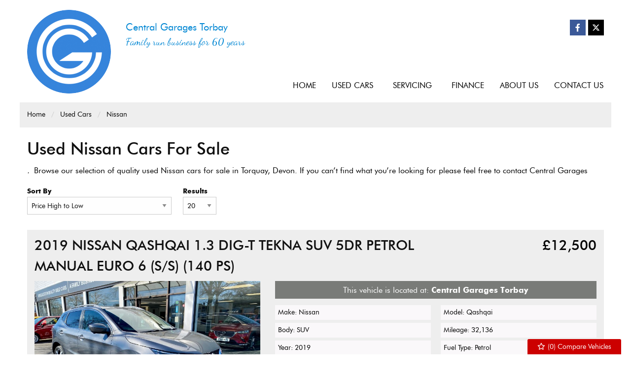

--- FILE ---
content_type: text/html
request_url: https://www.centralgarages.co.uk/used/cars/nissan/
body_size: 10198
content:
<!DOCTYPE html>
<html lang="en" class="no-js">

<head>
	
	<meta charset="utf-8">
	<meta name="viewport" content="width=device-width, initial-scale=1">
	
	<title>Used Nissan Cars for sale in Torquay,  Devon | Central Garages</title>
<meta name="description" content="Check out our Used Nissan Cars for sale in Torquay, Devon at Central Garages here now" />




	
	
 
    <script>
    window.dataLayer = window.dataLayer || []
    dataLayer.push({
        'User':{
          'ua_Code': 'UA-57093958-1',
          'ga4_Code': 'G-RSXH06PEZ8',
          'dealerLocation': 'Torquay',
          'dealerType': 'car',
          'platformType': 'Elite',         
          'addServices': 'Cars',
          'businessName': 'Central Garages',
          'domainName': 'https:\/\/www.centralgarages.co.uk',
          
          'pageType': 'Vehicle Results'
          
        }
    });
  </script>
  
  <script>(function(w,d,s,l,i){w[l]=w[l]||[];w[l].push({'gtm.start':
  new Date().getTime(),event:'gtm.js'});var f=d.getElementsByTagName(s)[0],
  j=d.createElement(s),dl=l!='dataLayer'?'&l='+l:'';j.async=true;j.src=
  'https://www.googletagmanager.com/gtm.js?id='+i+dl;f.parentNode.insertBefore(j,f);
  })(window,document,'script','dataLayer','GTM-TN765JW');</script>
  

	<script type="text/javascript">
</script>


	
	
<link rel="canonical" href="https://www.centralgarages.co.uk/used/cars/nissan/" id="canonical">


	
	<link rel="icon" href="/favicon.png" />
	<link rel="shortcut icon" href="/favicon.png" />
	

	<link rel="stylesheet" href="/css/froala_style.min.css">
	<link rel="stylesheet" href="/css/app.css">
	<link rel="stylesheet" type="text/css" href="/css/slick.css" />
	<link rel="stylesheet" type="text/css" href="/css/slick-theme.css" />
    <link rel="stylesheet" href="/css/fontawesome-all.min.css" />
    <link rel="stylesheet" href="/css/leaflet.css" />
	<link rel="stylesheet" href="/css/magnific-popup.css">
	<link href="https://fonts.googleapis.com/css2?family=Dancing+Script:wght@400;600;700&display=swap" rel="stylesheet">
	<link href="https://fonts.googleapis.com/css2?family=Open+Sans:wght@300;400;700&display=swap" rel="stylesheet">

	
	<style>
		{
				{
				with .Site.GetPage "page""customscript/CustomScriptCSS"
			}
		}

			{
				{
				with .Content
			}
		}

			{
				{
				. | safeCSS
			}
		}

			{
				{
				end
			}
		}

			{
				{
				end
			}
		}
	</style>
	

	
</head>

<body id="pagetop" class="vehicle-results usedlisting">
	

	
	<noscript><iframe src="https://www.googletagmanager.com/ns.html?id=GTM-TN765JW" height="0" width="0"
			style="display:none;visibility:hidden"></iframe></noscript>
	

	<button id="return-to-top"><i class="fas fa-chevron-up"></i></button>

	<div class="page not-front">
		
		<div class="wrap">
			
<header class="l-header">
	<div class="l-header__inner">

		<div class="l-header__logo">
			<a href="/" rel="home" title="Central Garages Home" class="active"><img class="logo" data-icon=""
					src="/media/logo_blue_1.png" alt="Central Garages logo"
					title="Central Garages Home"></a>
		</div>
		<div class="l-header__site-name">
			<span class="brand">Central Garages Torbay<br /></span>
			<span class="strapline">Family run business for 60 years</span>
		</div>


		<div class="l-header__contact-details">
			<ul class="social header">
  
    
      <li>
        
        <a href="https://www.facebook.com/centralgarages" target="_blank" class="ga-header">
        

        <div class="vocabulary-social-media">

            <div class="l-taxonomy-term-social-media--full__icon">
              <div class="field field-name-field-icon">
                <i class="fab fa-facebook-f fa-fw ga-header" aria-hidden="true"></i>
              </div>
            </div>

        </div>

        
        </a>
        

      </li>
    
  
    
      <li>
        
        <a href="https://twitter.com/centralgarages" target="_blank" class="ga-header">
        

        <div class="vocabulary-social-media">

            <div class="l-taxonomy-term-social-media--full__icon">
              <div class="field field-name-field-icon">
                <i class="fab fa-twitter fa-fw ga-header" aria-hidden="true"></i>
              </div>
            </div>

        </div>

        
        </a>
        

      </li>
    
  
    
  
</ul>

		</div>

	</div>

	<div class="l-header__nav--outer">
		<div class="l-header__nav">
			<div class="column row">

</div>
<div class="title-bar" data-responsive-toggle="main-menu" data-hide-for="large">
  <a data-toggle="main-menu">
    <div class="title-bar-title">Menu</div>
    <button class="menu-icon" type="button"></button>
  </a>
</div>

<div class="top-bar" id="main-menu">
  <ul class="vertical large-horizontal menu main-menu" data-responsive-menu="drilldown large-dropdown">
      
      
      
          
              <li class="">
                  <a href="/" >
                      <span>Home</span>
                  </a>
              </li>
          
      
          
              <li class="  ">
                
                <a href="/used/cars/" >
                    <span>Used Cars</span>
                </a>
                



                  <ul class="menu">
                    <li class="title back js-generated show-for-small-only show-for-medium-only "><h5><a href="javascript:void(0)" class="">Back</a></h5></li>
                    <li class="parent-link show-for-small-only js-generated"><a class="" href="/used/cars/">Used Cars</a></li>
                      
                          <li class="">
                              <a href="/sold-gallery/" >Sold Gallery</a>
                          </li>
                      
                  </ul>
              </li>
          
      
          
              <li class="  ">
                
                <a href="/servicing/" >
                    <span>Servicing</span>
                </a>
                



                  <ul class="menu">
                    <li class="title back js-generated show-for-small-only show-for-medium-only "><h5><a href="javascript:void(0)" class="">Back</a></h5></li>
                    <li class="parent-link show-for-small-only js-generated"><a class="" href="/servicing/">Servicing</a></li>
                      
                          <li class="">
                              <a href="/mazda-servicing/" >Mazda Servicing</a>
                          </li>
                      
                  </ul>
              </li>
          
      
          
              <li class="">
                  <a href="/finance/" >
                      <span>Finance</span>
                  </a>
              </li>
          
      
          
              <li class="">
                  <a href="/about-us/" >
                      <span>About Us</span>
                  </a>
              </li>
          
      
          
              <li class="">
                  <a href="/contact/" >
                      <span>Contact Us</span>
                  </a>
              </li>
          
      
  </ul>
</div>

		</div>
	</div>
</header>




<div class="block-compare-vehicles compare-count">
  <a href="/compare/" id="saved-vehicles" class="ga_push_browser_listener-processed" rel="nofollow">
    <i class="far fa-star fa-fw" aria-hidden="true"></i> (<span id="compare-count"></span>) Compare Vehicles
  </a>
</div>



			<main class="l-main">

<div class="l-breadcrumb">
    <div class="l-breadcrumb__inner">
      <div class="l-breadcrumbs__list">
        <ul class="breadcrumbs"><li><a href="/">Home</a></li>
            <li><a href="/used/cars/">Used Cars</a></li>
                        
            <li><a href="/used/cars/nissan/">Nissan</a></li>
            
            
            
            
            
            
      </div>
    </div>
  </div>


  <script type="application/ld+json">
    
    {
      "@context": "https://schema.org/", 
      "@type": "BreadcrumbList", 
      "itemListElement": [
        {
        "@type": "ListItem", 
        "position": 1, 
        "name": "Home",
        "item": "https:\/\/www.centralgarages.co.uk"  
      },
      {
        "@type": "ListItem", 
        "position": 2, 
        "name": "Used Cars",
        "item": "https:\/\/www.centralgarages.co.uk/used/cars/"  
      }
        
      ,{
        "@type": "ListItem", 
        "position": 3, 
        "name": "Nissan",
        "item": "https:\/\/www.centralgarages.co.uk/used/cars/nissan/"  
      }
      
      
      
      
      
      
      ]
    }
    </script>
    <div class="l-main__inner">
    <div class="l-main-content  ">
      <header>
        <h1 class="">Used Nissan Cars For Sale</h1>
      </header>

      
   
      
      <div class="fr-view"><p><em>.&nbsp;</em>Browse our selection of quality used Nissan   cars for sale in Torquay, Devon. If you can&rsquo;t find what you&rsquo;re looking for please feel free to <a href="/contact/">contact Central Garages </a></p>
</div>
      <div class="view-fmgauto-search-page">
        

        <div class="search-filters">
  <form id="searchFilters" action="" method="get">
    <input type="hidden" id="minprice" name="minprice" />
    <input type="hidden" id="maxprice" name="maxprice" />
    <input type="hidden" id="minmonlthypayment" name="minmonthlypayment" />
    <input type="hidden" id="maxmonthlypayment" name="maxmonthlypayment" />
    <div class="search-filters__sort-by">
      <label for="sort-by">Sort By</label>
      <div class="select-style">
        <select id="sort-by" class="filter-sort-by sort-dropdown" name="sort-by">
          <option value="price-asc">Price Low to High</option>
          <option value="price-desc">Price High to Low</option>
          <option value="mileage-asc">Mileage Low to High</option>          
          <option value="year_built-asc">Year Old to New</option>
          <option value="year_built-desc">Year New to Old</option>
          <option value="date_added-desc">Recently Added New to Old</option>
          <option value="date_updated-desc">Recently Updated New to Old</option>
        </select>
      </div>
    </div>


    <div class="search-filters__items-per-page">
      <label for="items-per-page">Results</label>
      <div class="select-style">
        <select id="items-per-page" class="filter-items-per-page sort-dropdown" name="items-per-page">
          <option value="5">5</option>
          <option value="10">10</option>
          <option value="20">20</option>
          <option value="50">50</option>
          <option value="9999">- All -</option>
        </select>
      </div>
    </div>
  
  </form>

</div>

        

        
                
           
        <ul id="searchResults" class="fmgauto-used-results">
                
                
                
                






















    









        
        
        
  
        
        
        
        




  
  
  
 
 
 
 
 
 
 
 
 
 
 
 
 
 
 
                
  
 


 

      
  
      
  

  

  
  







<li class="test">
  <div class="node-used-vehicle l-node-used-vehicle--search-result view-mode-search_result">
    <div class="l-node-used-vehicle--search-result__header">
      <div class="l-node-used-vehicle--search-result__title">
        <div class="field-name-title">
          <h3>
            <a href="/used/cars/nissan-qashqai-13-dig-t-tekna-suv-5dr-petrol-manual-euro-6-ss-140-ps-14785/">2019 Nissan Qashqai 1.3 DIG-T Tekna SUV 5dr Petrol Manual Euro 6 (s/s) (140 ps)</a>
          </h3>
        </div>
      </div>
      <div class="l-node-used-vehicle--search-result__price">
        <div class="field-name-field-vehicle-price"> £12,500</div>
         
        
        
      </div>
      

    </div>

    <div class="l-node-used-vehicle--search-result__photo">
      <div class="l-node-used-vehicle--search-result__photo-inner">
        <div class="l-node-used-vehicle--search-result__photo-overlay">
          <div class="l-node-used-vehicle--search-result__photo-count">
            <a href="/used/cars/nissan-qashqai-13-dig-t-tekna-suv-5dr-petrol-manual-euro-6-ss-140-ps-14785/"><div class="field-name-photo-count"><i class="fas fa-camera"></i> 26</div></a>
          </div>
          <div class="l-node-used-vehicle--search-result__youtube">
            <div class="field field-name-youtube">
              <a href="/used/cars/nissan-qashqai-13-dig-t-tekna-suv-5dr-petrol-manual-euro-6-ss-140-ps-14785/"></a>
            </div>
          </div>
        </div>
        
          <div class="l-node-used-vehicle--search-result__photo-save-mobile"><section class="compare-button button mobile-only carlist" data-vehId="14785"><i class="far fa-star" aria-hidden="true"></i><span></span></section></div>
        
          <a href="/used/cars/nissan-qashqai-13-dig-t-tekna-suv-5dr-petrol-manual-euro-6-ss-140-ps-14785/">
            <div class="field-name-field-field-vehicle-photos">
              <img src="/photos/1803/a81d00d1-5b71-8b0c-6e5b-93d685c9628b_i800x600.jpg" class="main-img" />
            </div>
          </a>
          
       </div>
     </div>


    <div class="l-node-used-vehicle--search-result__right">
      <div class="vehicle-branch">This vehicle is located at: <strong>Central Garages Torbay</strong></div>

      <div class="l-node-used-vehicle--search-result__spec">
       <ul class="specs-list">
          
    
    <li>
    <div class="spec spec-make">
        <div class="label-inline">Make:</div>
        <div class="field-value"><a href="/used/cars/nissan/">Nissan</a></div>
    </div>
</li>

    
    <li>
    <div class="spec spec-model">
        <div class="label-inline">Model:</div>
        <div class="field-value"><a href="/used/cars/nissan/qashqai/">Qashqai</a></div>
    </div>
</li>

    
    <li>
    <div class="spec spec-body">
        <div class="label-inline">Body:</div>
        <div class="field-value"><a href="/used/cars/suv/">SUV</a></div>
    </div>
</li>

    
    <li>
    <div class="spec spec-mileage">
        <div class="label-inline">Mileage:</div>
        <div class="field-value">32,136</div>
    </div>
</li>

    
    <li>
    <div class="spec spec-year">
        <div class="label-inline">Year:</div>
        <div class="field-value">2019</div>
    </div>
</li>

    
    <li>
    <div class="spec spec-fuel-type">
        <div class="label-inline">Fuel Type:</div>
        <div class="field-value"><a href="/used/cars/petrol/">Petrol</a></div>
    </div>
</li>

    
    <li>
    <div class="spec spec-gearbox">
        <div class="label-inline">Gearbox:</div>
        <div class="field-value"><a href="/used/cars/manual/">Manual</a></div>
    </div>
</li>

    
    <li>
    <div class="spec spec-engine-size">
        <div class="label-inline">Engine Size:</div>
        <div class="field-value">1,332cc</div>
    </div>
</li>

    
    <li>
    <div class="spec spec-mpg-combined">
        <div class="label-inline">MPG Combined:</div>
        <div class="field-value"></div>
    </div>
</li>

    
    <li>
    <div class="spec spec-co2">
        <div class="label-inline">CO2:</div>
        <div class="field-value">130g/km</div>
    </div>
</li>

    
    <li>
    <div class="spec spec-tax-12-month-rate">
        <div class="label-inline">Tax 12 Month Rate:</div>
        <div class="field-value">£190</div>
    </div>
</li>

    
    <li>
    <div class="spec spec-interior-colour">
        <div class="label-inline">Interior Colour:</div>
        <div class="field-value"></div>
    </div>
</li>

    


       </ul>
      </div>

      
    </div>

    <div class="l-node-used-vehicle--search-result__footer">

      <div class="l-node-used-vehicle--search-result__social">
        
<a class="social-sharing" href="https://www.facebook.com/sharer/sharer.php?u=https://www.centralgarages.co.uk/used/cars/nissan-qashqai-13-dig-t-tekna-suv-5dr-petrol-manual-euro-6-ss-140-ps-14785/" target="_blank">
  <i class="fab fa-facebook-f"></i>
</a>


<a class="social-sharing" href="https://twitter.com/intent/tweet/?text=2019 Nissan Qashqai 1.3 DIG-T Tekna SUV 5dr Petrol Manual Euro 6 (s/s) (140 ps),  £12,500 https://www.centralgarages.co.uk/used/cars/nissan-qashqai-13-dig-t-tekna-suv-5dr-petrol-manual-euro-6-ss-140-ps-14785/" target="_blank">
  <i class="fab fa-twitter"></i>
</a>


<a class="social-sharing" href="https://api.whatsapp.com/send?text=2019 Nissan Qashqai 1.3 DIG-T Tekna SUV 5dr Petrol Manual Euro 6 (s/s) (140 ps),  £12,500 https://www.centralgarages.co.uk/used/cars/nissan-qashqai-13-dig-t-tekna-suv-5dr-petrol-manual-euro-6-ss-140-ps-14785/" target="_blank">
  <i class="fab fa-whatsapp"></i>
</a>


      </div>

      <div class="l-node-used-vehicle--search-result__more-info">
        
    
    
    







        <div class="more-info-buttons">
          
            <div class="footer-button field-name-save-vehicle">
              <section class="compare-button button carlist" data-vehId="14785"><i class="far fa-star" aria-hidden="true"></i><span> Compare</span></section>
            </div>
          

          <div class="footer-button field-name-more-information">
            <a href="/used/cars/nissan-qashqai-13-dig-t-tekna-suv-5dr-petrol-manual-euro-6-ss-140-ps-14785/" class="button">More Information</a>
          </div>
        </div>

      </div>

    </div>





    





    </div>

 </li></ul>
          <script id="noStockTemplate" type="text/template">
            <div class="no-stock">
    <h2>Sorry</h2>
    <p>We can't find it. Try searching or go to the homepage</p>
    <a href="/" class="button">Take me to the homepage</a>
    <div class="bg bg-left">
      <?xml version="1.0" encoding="UTF-8"?>
<svg width="199px" height="220px" viewBox="0 0 199 220" version="1.1" xmlns="http://www.w3.org/2000/svg" xmlns:xlink="http://www.w3.org/1999/xlink">
    <!-- Generator: Sketch 63.1 (92452) - https://sketch.com -->
    <title>Illustrations</title>
    <desc>Created with Sketch.</desc>
    <g id="Error-pages" stroke="none" stroke-width="1" fill="none" fill-rule="evenodd" opacity="0.115234375">
        <g id="fill-me" transform="translate(-547.000000, -508.000000)" fill="#FE6262" fill-rule="nonzero">
            <g id="Group-7" transform="translate(532.000000, 508.000000)">
                <g id="Group-6">
                    <g id="Illustrations">
                        <g id="Group-3" transform="translate(0.404444, 0.000000)">
                            <path d="M104.444978,59.1494914 C104.444978,45.8214914 123.484978,42.1404248 123.484978,23.7350914 C123.484978,9.13775812 112.695644,0.633224783 94.2903111,0.633224783 C74.4887111,0.633224783 62.9377778,12.6918914 62.9377778,33.1281581 L84.7703111,33.1281581 C84.7703111,26.2737581 86.9281778,23.1004248 91.6247111,23.1004248 C95.4327111,23.1004248 97.2097778,24.7505581 97.2097778,28.4316248 C97.2097778,38.2054914 83.2471111,40.2364248 83.2471111,59.1494914 L104.444978,59.1494914 Z M93.4017778,91.8982914 C101.144711,91.8982914 106.475911,86.5670914 106.475911,78.8241581 C106.475911,71.2081581 101.144711,65.8769581 93.4017778,65.8769581 C85.7857778,65.8769581 80.4545778,71.2081581 80.4545778,78.8241581 C80.4545778,86.5670914 85.7857778,91.8982914 93.4017778,91.8982914 Z" id="?"></path>
                            <path d="M80.7814712,181.919602 C80.7814712,164.155114 106.159311,159.248732 106.159311,134.71682 C106.159311,115.260476 91.778535,103.925041 67.2466234,103.925041 C40.8536702,103.925041 25.4577809,119.997673 25.4577809,147.236554 L54.5577036,147.236554 C54.5577036,138.100532 57.4338588,133.870892 63.6937259,133.870892 C68.7692938,133.870892 71.1378921,136.070305 71.1378921,140.976687 C71.1378921,154.003978 52.5274764,156.710948 52.5274764,181.919602 L80.7814712,181.919602 Z M66.0623242,225.569486 C76.3826457,225.569486 83.4884407,218.463691 83.4884407,208.143369 C83.4884407,197.992233 76.3826457,190.886438 66.0623242,190.886438 C55.9111884,190.886438 48.8053933,197.992233 48.8053933,208.143369 C48.8053933,218.463691 55.9111884,225.569486 66.0623242,225.569486 Z" id="?" transform="translate(65.808546, 164.747263) rotate(-30.000000) translate(-65.808546, -164.747263) "></path>
                            <path d="M168.97061,111.161175 C168.97061,91.2340541 197.437926,85.730373 197.437926,58.2119679 C197.437926,36.3870258 181.306447,23.6716248 153.788042,23.6716248 C124.182033,23.6716248 106.911862,41.7009247 106.911862,72.2558436 L139.554384,72.2558436 C139.554384,62.0076099 142.78068,57.2630573 149.802618,57.2630573 C155.496081,57.2630573 158.15303,59.7302247 158.15303,65.2339057 C158.15303,79.8471278 137.276999,82.8836415 137.276999,111.161175 L168.97061,111.161175 Z M152.459567,160.124958 C164.036275,160.124958 172.007124,152.15411 172.007124,140.577401 C172.007124,129.190475 164.036275,121.219627 152.459567,121.219627 C141.072641,121.219627 133.101792,129.190475 133.101792,140.577401 C133.101792,152.15411 141.072641,160.124958 152.459567,160.124958 Z" id="?" transform="translate(152.174894, 91.898291) rotate(30.000000) translate(-152.174894, -91.898291) "></path>
                        </g>
                    </g>
                </g>
            </g>
        </g>
    </g>
</svg>

    </div>
    <div class="bg bg-right">
      <?xml version="1.0" encoding="UTF-8"?>
<svg width="199px" height="220px" viewBox="0 0 199 220" version="1.1" xmlns="http://www.w3.org/2000/svg" xmlns:xlink="http://www.w3.org/1999/xlink">
    <!-- Generator: Sketch 63.1 (92452) - https://sketch.com -->
    <title>Illustrations</title>
    <desc>Created with Sketch.</desc>
    <g id="Error-pages" stroke="none" stroke-width="1" fill="none" fill-rule="evenodd" opacity="0.115234375">
        <g id="fill-me" transform="translate(-547.000000, -508.000000)" fill="#FE6262" fill-rule="nonzero">
            <g id="Group-7" transform="translate(532.000000, 508.000000)">
                <g id="Group-6">
                    <g id="Illustrations">
                        <g id="Group-3" transform="translate(0.404444, 0.000000)">
                            <path d="M104.444978,59.1494914 C104.444978,45.8214914 123.484978,42.1404248 123.484978,23.7350914 C123.484978,9.13775812 112.695644,0.633224783 94.2903111,0.633224783 C74.4887111,0.633224783 62.9377778,12.6918914 62.9377778,33.1281581 L84.7703111,33.1281581 C84.7703111,26.2737581 86.9281778,23.1004248 91.6247111,23.1004248 C95.4327111,23.1004248 97.2097778,24.7505581 97.2097778,28.4316248 C97.2097778,38.2054914 83.2471111,40.2364248 83.2471111,59.1494914 L104.444978,59.1494914 Z M93.4017778,91.8982914 C101.144711,91.8982914 106.475911,86.5670914 106.475911,78.8241581 C106.475911,71.2081581 101.144711,65.8769581 93.4017778,65.8769581 C85.7857778,65.8769581 80.4545778,71.2081581 80.4545778,78.8241581 C80.4545778,86.5670914 85.7857778,91.8982914 93.4017778,91.8982914 Z" id="?"></path>
                            <path d="M80.7814712,181.919602 C80.7814712,164.155114 106.159311,159.248732 106.159311,134.71682 C106.159311,115.260476 91.778535,103.925041 67.2466234,103.925041 C40.8536702,103.925041 25.4577809,119.997673 25.4577809,147.236554 L54.5577036,147.236554 C54.5577036,138.100532 57.4338588,133.870892 63.6937259,133.870892 C68.7692938,133.870892 71.1378921,136.070305 71.1378921,140.976687 C71.1378921,154.003978 52.5274764,156.710948 52.5274764,181.919602 L80.7814712,181.919602 Z M66.0623242,225.569486 C76.3826457,225.569486 83.4884407,218.463691 83.4884407,208.143369 C83.4884407,197.992233 76.3826457,190.886438 66.0623242,190.886438 C55.9111884,190.886438 48.8053933,197.992233 48.8053933,208.143369 C48.8053933,218.463691 55.9111884,225.569486 66.0623242,225.569486 Z" id="?" transform="translate(65.808546, 164.747263) rotate(-30.000000) translate(-65.808546, -164.747263) "></path>
                            <path d="M168.97061,111.161175 C168.97061,91.2340541 197.437926,85.730373 197.437926,58.2119679 C197.437926,36.3870258 181.306447,23.6716248 153.788042,23.6716248 C124.182033,23.6716248 106.911862,41.7009247 106.911862,72.2558436 L139.554384,72.2558436 C139.554384,62.0076099 142.78068,57.2630573 149.802618,57.2630573 C155.496081,57.2630573 158.15303,59.7302247 158.15303,65.2339057 C158.15303,79.8471278 137.276999,82.8836415 137.276999,111.161175 L168.97061,111.161175 Z M152.459567,160.124958 C164.036275,160.124958 172.007124,152.15411 172.007124,140.577401 C172.007124,129.190475 164.036275,121.219627 152.459567,121.219627 C141.072641,121.219627 133.101792,129.190475 133.101792,140.577401 C133.101792,152.15411 141.072641,160.124958 152.459567,160.124958 Z" id="?" transform="translate(152.174894, 91.898291) rotate(30.000000) translate(-152.174894, -91.898291) "></path>
                        </g>
                    </g>
                </g>
            </g>
        </g>
    </g>
</svg>

    </div>
</div>

          </script>
      </div>

      
        <div class="search-pager">
  <div class="item-list">
    <ul class="pagination pager" data-results-count="1">
    </ul>
  </div>
</div>
      
      
      

  <div class="l-fca-statement l-fca-statement-vehicle-results">
    <div class="fca-statement">
      <p>* Spread over the term<br>** Included in final payment<br>&dagger; Included in the initial payment&rlm;<br><br>Central Garages Torbay is Authorised and Regulated by the Financial Conduct Authority. Finance Subject to status. Other offers may be available but cannot be used in conjunction with this offer. We work with a number of carefully selected credit providers who may be able to offer you finance for your purchase. We are only able to offer finance products from these providers. Postal Address: 137 Newton Road, Torquay, Devon, TQ2 7AJ.</p>

    </div>
  </div>

  <div class="l-fca-statement l-fca-statement-vehicle-results">
    <div class="fca-statement">
      
    </div>
  </div>


    </div>

    
      
    

  </div>
</main>

		</div>

		<div class="l-footer footer">
	<div class="l-footer__inner">
		<div class="l-footer__inner--left">
			<div class="l-footer__first">
				<p class="copyright">
  <script type="text/javascript">
    var dt = new Date();
    document.write("&copy; " + dt.getFullYear());
  </script>
  All Rights Reserved Designed by <a href="https://spidersnet.co.uk/" target="_blank"
    rel="follow" style="display: inline-block;"><img src="/basemedia/sn.png" style="height: 20px; margin-bottom: 3px; margin-left: 3px;"> Spidersnet</a>
</p>

				<ul id="footer-menu" class="footer-nav">
  
  
  
  <li>
    <a href="/duty-of-care-policies/">
      
      <span>Duty of Care Policies</span>
    </a>
  </li>
  
  
  
  <li>
    <a href="/cookie-policy/">
      
      <span>Cookie Policy</span>
    </a>
  </li>
  
  
  
  <li>
    <a href="/disclaimer/">
      
      <span>Disclaimer</span>
    </a>
  </li>
  
  
  
  <li>
    <a href="/privacy-policy/">
      
      <span>Privacy Policy</span>
    </a>
  </li>
  
  
  
  <li>
    <a href="/sitemap/">
      
      <span>Sitemap</span>
    </a>
  </li>
  
  
</ul>

			</div>
		</div>

		<div class="l-footer__inner--right">
			<div class="l-footer__second">
				<ul class="social footer">
  
    
      <li>
        
        <a href="https://www.facebook.com/centralgarages" target="_blank" class="ga-footer">
        

        <div class="vocabulary-social-media">

            <div class="l-taxonomy-term-social-media--full__icon">
              <div class="field field-name-field-icon">
                <i class="fab fa-facebook-f ga-footer" aria-hidden="true"></i>
              </div>
            </div>

        </div>

        
        </a>
        

      </li>
    
  
    
      <li>
        
        <a href="https://twitter.com/centralgarages" target="_blank" class="ga-footer">
        

        <div class="vocabulary-social-media">

            <div class="l-taxonomy-term-social-media--full__icon">
              <div class="field field-name-field-icon">
                <i class="fab fa-twitter ga-footer" aria-hidden="true"></i>
              </div>
            </div>

        </div>

        
        </a>
        

      </li>
    
  
    
  
</ul>

			</div>
		</div>
		
	</div>
	

  <div class="l-footer-statement__outer">
    <div class="l-footer-statement l-footer-statement-vehicle-results">
      <div class="l-footer-statement__inner">
        <div class="footer-statement">
          <p><strong>VAT No. GB 140759468 / Company No. 693183 / FCA No. 686268</strong></p><p>Central Garages Torbay Ltd (Company No 693183) is authorised and regulated by the Financial Conduct Authority for credit broking. FRN 686268. It is registered in England and Wales with registered office at Central Garages Torbay, 137 Newton Road, TORQUAY, TQ2 7AJ.&nbsp;</p><p>We are a credit broker not a lender and can introduce you to a number of lenders. Introducing you to a number of lenders means we may receive a commission. Lenders pay commission at different rates either as a fixed fee or as a fixed percentage of the amount you borrow. The commission that we receive does not affect the amount that you pay to the lender under the credit agreement. Credit subject to status.</p>

        </div>
      </div>
    </div>
  </div>


	<div class="l-footer__map">
		<div id="mapFooter"></div>
	</div>
</div>

	</div>


    <script src="/js/lib/jquery.min.js"></script>
<script src="/js/lib/jquery.magnific-popup.min.js"></script>

<script type="text/javascript" src="/js/lib/foundation.min.js"></script>
<script>$(document).foundation();</script>

<script src="/js/lib/dompurify.min.js"></script>

<script src="/js/lib/dropzone.min.js"></script>
<script src="/js/lib/slick.min.js"></script>

<script src="/js/lib/leaflet.min.js"></script>
<script src="/js/lib/leaflet-gesture-handling.min.js"></script>
<script src="https://tiles.unwiredmaps.com/js/leaflet-unwired.js"></script>



	<script type="text/javascript" src="/js/dist/main.js"></script>

<script type="text/javascript">
    (function() {
        

        var siteConfig = JSON.stringify(buildSiteConfig());
        
        var pageConfig = JSON.stringify(JSON.parse("{\"berth\":null,\"body_type\":null,\"body_type_display\":null,\"branch_id\":null,\"colour\":null,\"colour_display\":null,\"count\":1,\"date\":\"2020-06-30T00:00:00Z\",\"depth\":3,\"draft\":false,\"end_layout\":null,\"end_layout_display\":null,\"fuel_type\":null,\"fuel_type_display\":null,\"iscjklanguage\":false,\"lastmod\":\"2020-06-30T00:00:00Z\",\"layout\":\"list\",\"listing_page_type\":\"usedlisting\",\"load_js_page\":\"vehicles-static\",\"manufacturer\":\"nissan\",\"manufacturer_display\":\"Nissan\",\"maxmonthly\":null,\"maxprice\":12500,\"minmonthly\":null,\"minprice\":12500,\"model\":null,\"model_display\":null,\"name\":\"UsedListing\",\"overview\":[{\"identifier\":\"manufacturer\",\"label\":\"Make\",\"value\":\"%vehicle_make_link%\"},{\"identifier\":\"model\",\"label\":\"Model\",\"value\":\"%vehicle_model_link%\"},{\"identifier\":\"body_name\",\"label\":\"Body\",\"value\":\"%vehicle_body_link%\"},{\"identifier\":\"mileage\",\"label\":\"Mileage\",\"value\":\"%vehicle_mileage%\"},{\"identifier\":\"year\",\"label\":\"Year\",\"value\":\"%vehicle_year%\"},{\"identifier\":\"engine\",\"label\":\"Fuel Type\",\"value\":\"%vehicle_engine_link%\"},{\"identifier\":\"gearbox\",\"label\":\"Gearbox\",\"value\":\"%vehicle_gearbox_link%\"},{\"identifier\":\"engine_capacity\",\"label\":\"Engine Size\",\"value\":\"%vehicle_capacity%\"},{\"identifier\":\"mpg\",\"label\":\"MPG Combined\",\"value\":\"%vehicle_mpg%\"},{\"identifier\":\"co2\",\"label\":\"CO2\",\"value\":\"%vehicle_co2%\"},{\"identifier\":\"tax_rate_12\",\"label\":\"Tax 12 Month Rate\",\"value\":\"%vehicle_tax%\"},{\"identifier\":\"interior_colour\",\"label\":\"Interior Colour\",\"value\":\"%vehicle_interior_colour%\"}],\"page_type\":\"Vehicle Results\",\"publishdate\":\"2020-06-30T00:00:00Z\",\"representative_example\":[],\"show_sidebar\":false,\"transmission\":null,\"transmission_display\":null,\"url\":\"/used/cars/nissan/\",\"vehicle_ids\":[\"14785\"],\"vehicle_status\":\"used\",\"vehicle_status_display\":\"Used\",\"vehicle_type\":\"car\",\"vehicle_type_display\":\"Car\",\"websection\":null}"));
        
        SNAPIJS.App.Run(
            siteConfig,
            pageConfig,
            JSON.stringify(buildDealerBranches())
        );

        function buildSiteConfig() {
            return {
                "snapi_baseurl": "\/v1",
                "vehicle_type": "car",
                "seo": {
                    "seo_town": "Torquay",
                    "seo_county": "Devon"
                },
                "dealer_name": "Central Garages",
                "latest_panel_behaviour": "any",
                "latest_panel_behaviour_show_monthly_price_on": "",
                "module_latest_vehicles_slider": JSON.parse("{\"home\":{\"dom_element_id\":\"latestVehiclesHomeSlider\",\"dom_template_element_id\":\"LatestVehiclesHomeTemplate\",\"equal_height\":true,\"image_header_html_template\":\"%vehicle_make_display% %vehicle_model_display%\",\"image_size\":\"i800x600\",\"number_of_items_to_display\":8,\"show_price\":true,\"show_section_header\":true,\"slick_settings\":\"{\\n            \\\"slidesToShow\\\": 1,\\n            \\\"slidesToScroll\\\": 1,\\n            \\\"arrows\\\": true,\\n            \\\"prevArrow\\\": \\\"\\u003cspan class='slick-prev main'\\u003e\\u0026lt;\\u003c/span\\u003e\\\",\\n            \\\"nextArrow\\\": \\\"\\u003cspan class='slick-next main'\\u003e\\u0026gt;\\u003c/span\\u003e\\\",\\n            \\\"autoplay\\\": true,\\n            \\\"autoplaySpeed\\\": 3000,\\n            \\\"mobileFirst\\\": true,\\n            \\\"responsive\\\": [\\n            {\\n                \\\"breakpoint\\\": 767,\\n                \\\"settings\\\": {\\n                    \\\"slidesToShow\\\": 2,\\n                    \\\"autoplay\\\": true\\n                }\\n            },\\n            {\\n                \\\"breakpoint\\\": 1023,\\n                \\\"settings\\\": {\\n                    \\\"slidesToShow\\\": 3,\\n                    \\\"autoplay\\\": true\\n                }\\n            }]\\n        }\"},\"main\":{\"dom_element_id\":\"latestVehiclesSlider\",\"dom_template_element_id\":\"LatestVehiclesTemplate\",\"equal_height\":false,\"image_header_html_template\":\"%vehicle_make_display% %vehicle_model_display%\",\"image_size\":\"i800x600\",\"include_on_homepage\":false,\"number_of_items_to_display\":20,\"show_price\":true,\"show_section_header\":true,\"slick_settings\":\"{\\n            \\\"slidesToShow\\\": 1,\\n            \\\"slidesToScroll\\\": 1,\\n            \\\"arrows\\\": true,\\n            \\\"prevArrow\\\": \\\"\\u003cspan class='slick-prev main'\\u003e\\u0026lt;\\u003c/span\\u003e\\\",\\n            \\\"nextArrow\\\": \\\"\\u003cspan class='slick-next main'\\u003e\\u0026gt;\\u003c/span\\u003e\\\",\\n            \\\"autoplay\\\": true,\\n            \\\"autoplaySpeed\\\": 3000\\n        }\"}}"),
                "vehicle_details_page": JSON.parse("null"),
                "module_page_content_image_slider": JSON.parse("{\"dom_selector\":\".slick--page-image\",\"settings\":{\"arrows\":false,\"autoplay\":true,\"autoplayspeed\":3000,\"cssease\":\"linear\",\"fade\":true,\"slidestoscroll\":1,\"slidestoshow\":1}}"),
                "module_popular_makes": JSON.parse("{}"),
                "menutop": JSON.parse("null"),
                "mainmenu": JSON.parse("[{\"ConfiguredURL\":\"/\",\"Page\":null,\"Name\":\"Home\",\"Menu\":\"main\",\"Identifier\":\"118b5177-7702-4e83-9dd3-3bfb4500facf\",\"Pre\":\"\",\"Post\":\"\",\"Weight\":1,\"Parent\":\"\",\"Children\":null},{\"ConfiguredURL\":\"/used/cars/\",\"Page\":null,\"Name\":\"Used Cars\",\"Menu\":\"main\",\"Identifier\":\"8f520914-0031-4c4a-8350-eda609821303\",\"Pre\":\"\",\"Post\":\"\",\"Weight\":2,\"Parent\":\"\",\"Children\":[{\"ConfiguredURL\":\"/sold-gallery/\",\"Page\":null,\"Name\":\"Sold Gallery\",\"Menu\":\"main\",\"Identifier\":\"b0cc5cb7-b12d-4ce8-a20d-505eb9556ffa\",\"Pre\":\"\",\"Post\":\"\",\"Weight\":1,\"Parent\":\"8f520914-0031-4c4a-8350-eda609821303\",\"Children\":null}]},{\"ConfiguredURL\":\"/servicing/\",\"Page\":null,\"Name\":\"Servicing\",\"Menu\":\"main\",\"Identifier\":\"d25f7c60-c989-492b-a861-d690bfc28dee\",\"Pre\":\"\",\"Post\":\"\",\"Weight\":3,\"Parent\":\"\",\"Children\":[{\"ConfiguredURL\":\"/mazda-servicing/\",\"Page\":null,\"Name\":\"Mazda Servicing\",\"Menu\":\"main\",\"Identifier\":\"5fa0fea1-193b-42b9-a70b-232b2b2e07a8\",\"Pre\":\"\",\"Post\":\"\",\"Weight\":1,\"Parent\":\"d25f7c60-c989-492b-a861-d690bfc28dee\",\"Children\":null}]},{\"ConfiguredURL\":\"/finance/\",\"Page\":null,\"Name\":\"Finance\",\"Menu\":\"main\",\"Identifier\":\"625dfe1a-efd1-4d10-8496-27f42e20073e\",\"Pre\":\"\",\"Post\":\"\",\"Weight\":4,\"Parent\":\"\",\"Children\":null},{\"ConfiguredURL\":\"/about-us/\",\"Page\":null,\"Name\":\"About Us\",\"Menu\":\"main\",\"Identifier\":\"b4ec7855-9f63-43fa-932c-fcbeed400c08\",\"Pre\":\"\",\"Post\":\"\",\"Weight\":5,\"Parent\":\"\",\"Children\":null},{\"ConfiguredURL\":\"/contact/\",\"Page\":null,\"Name\":\"Contact Us\",\"Menu\":\"main\",\"Identifier\":\"22d0ccd9-6e0a-44b4-aaff-6cfa99cd4f45\",\"Pre\":\"\",\"Post\":\"\",\"Weight\":6,\"Parent\":\"\",\"Children\":null}]"),
                
                "search": JSON.parse("{\"advanced\":{\"advanced_search_button_text\":\"Advanced Options\",\"advanced_search_collapse_button_text\":\"Less Options\",\"default_vehicle_status\":\"used\",\"enabled\":true,\"finance_search_section_default\":\"used cars\",\"show_fields\":[{\"api_search_field_name\":\"body_type\",\"default_state\":\"hidden\",\"display_order_weight\":2,\"exclude_from_homepage\":false,\"label\":\"Body Type\",\"querystring_field_name\":\"body\"},{\"api_search_field_name\":\"basic_colour\",\"default_state\":\"hidden\",\"display_order_weight\":1,\"exclude_from_homepage\":false,\"label\":\"Body Colour\",\"querystring_field_name\":\"colour\"},{\"api_search_field_name\":\"fuel_type\",\"default_state\":\"hidden\",\"display_order_weight\":3,\"exclude_from_homepage\":false,\"label\":\"Fuel Type\",\"querystring_field_name\":\"fueltype\"},{\"api_search_field_name\":\"maxEngineSize\",\"default_state\":\"hidden\",\"display_order_weight\":6,\"exclude_from_homepage\":false,\"label\":\"Max Engine Size\",\"querystring_field_name\":\"max-engine-size\"},{\"api_search_field_name\":\"minEngineSize\",\"default_state\":\"hidden\",\"display_order_weight\":5,\"exclude_from_homepage\":false,\"label\":\"Min Engine Size\",\"querystring_field_name\":\"min-engine-size\"},{\"api_search_field_name\":\"insurance_group\",\"default_state\":\"hidden\",\"display_order_weight\":9,\"exclude_from_homepage\":false,\"label\":\"Insurance Group\",\"querystring_field_name\":\"insurance-group\"},{\"api_search_field_name\":\"keywords\",\"default_state\":\"hidden\",\"display_order_weight\":10,\"exclude_from_homepage\":false,\"label\":\"Keywords\",\"querystring_field_name\":\"keywords\"},{\"api_search_field_name\":\"maxMpg\",\"default_state\":\"hidden\",\"display_order_weight\":8,\"exclude_from_homepage\":false,\"label\":\"MPG\",\"querystring_field_name\":\"max-mpg\"},{\"api_search_field_name\":\"minMpg\",\"default_state\":\"hidden\",\"display_order_weight\":7,\"exclude_from_homepage\":false,\"label\":\"MPG\",\"querystring_field_name\":\"min-mpg\"}],\"vehicle_statuses\":[\"used\"]},\"items_per_page\":20,\"price_display_default\":\"full price\",\"price_dropdown_default\":\"full price\",\"search_button_text\":\"Search\",\"search_price_increment\":1000,\"search_title\":\"Used Search\",\"search_type\":\"basic\",\"sort_by\":\"price\",\"sort_order\":\"desc\"}"),
                
                "finance": JSON.parse("{\"api_key_username\":\"v438V4QWiD08G32NBO\",\"compliance_guys\":false,\"default_deposit_amount\":0,\"default_deposit_percentage\":10,\"default_mileage\":10000,\"default_term\":60,\"deposit_amount_options\":[0,500,1000,2000,3000,4000,5000,6000,7000,8000,9000,10000,20000,30000,40000,50000,60000,70000,80000],\"deposit_percentage_options\":[0,10,20,30,40,50,60,70],\"enable_fastcheck\":false,\"enable_tcg_enquiry_checkboxes\":false,\"finance_checker\":\"none\",\"finance_cta\":\"none\",\"mileage_options\":[0,5000,10000,15000,20000,25000,30000],\"provider\":\"none\",\"reserve_amount\":99,\"reserve_button_type\":\"none\",\"term_options\":[12,18,24,30,36,42,48,54,60]}"),
                "service_quotation_tool": JSON.parse( null ),
                "module_vehicle_branch_details": JSON.parse("{}"),
                "stickynav": JSON.parse("null"),
                
                "enable_custom_vehicle_image_ratio": false,
                
                
                "module_similar_vehicles_slider": JSON.parse("{\"dom_element_id\":\"similarVehiclesSlider\",\"dom_template_element_id\":\"SimilarVehiclesTemplate\",\"image_header_html_template\":\"%vehicle_make_display% %vehicle_model_display%\",\"image_size\":\"i320x240\",\"number_of_items_to_display\":8,\"show_price\":true,\"show_section_header\":true,\"slick_settings\":\"{\\n        \\\"slidesToShow\\\": 1,\\n        \\\"slidesToScroll\\\": 1,\\n        \\\"lazyLoad\\\": \\\"ondemand\\\",\\n        \\\"arrows\\\": true,\\n        \\\"prevArrow\\\": \\\"\\u003cspan class='slick-prev main'\\u003e\\u0026lt;\\u003c/span\\u003e\\\",\\n        \\\"nextArrow\\\": \\\"\\u003cspan class='slick-next main'\\u003e\\u0026gt;\\u003c/span\\u003e\\\",\\n        \\\"autoplay\\\": true,\\n        \\\"autoplaySpeed\\\": 3000,\\n        \\\"mobileFirst\\\": true,\\n        \\\"responsive\\\": [\\n        {\\n            \\\"breakpoint\\\": 767,\\n            \\\"settings\\\": {\\n                \\\"slidesToShow\\\": 2,\\n                \\\"autoplay\\\": true\\n            }\\n        },\\n        {\\n            \\\"breakpoint\\\": 1023,\\n            \\\"settings\\\": {\\n                \\\"slidesToShow\\\": 4,\\n                \\\"autoplay\\\": true\\n            }\\n        }] \\n    }\"}")
                ,
                "map": JSON.parse("null")
            };
        }

        function buildDealerBranches() {
            return [
                
                {
                    id: "9",
                    name: "Central Garages Torbay",
                    addr1: "137 Newton Road",
                    addr2: "",
                    town: "Torquay",
                    county: "Devon",
                    postcode: "TQ2 7AJ",
                    latLong: ["50.484079", "-3.551747"],
                    departments: [
                        
                        {
                            name: "Sales",
                            departmentalPhoneNumbers: [
                                
                                    {
                                        "label": " ",
                                        "phoneNumber": "01803 616150"
                                    },
                                
                            ]
                        },
                        
                    ]
                },
                
                {
                    id: "10",
                    name: "Central Garages Brixham",
                    addr1: "Milton Street",
                    addr2: "",
                    town: "Brixham",
                    county: "Devon",
                    postcode: "TQ5 0BY",
                    latLong: ["50.384968", "-3.522529"],
                    departments: [
                        
                        {
                            name: "Parts",
                            departmentalPhoneNumbers: [
                                
                                    {
                                        "label": " ",
                                        "phoneNumber": "01803 882474"
                                    },
                                
                            ]
                        },
                        
                    ]
                },
                
            ];
        }
    })();
</script>

	
	<script type="text/javascript" src="/js/custom.js"></script>
	<script type="text/javascript" src="/js/app.js"></script>

	<script type="text/javascript" src="https://plugins.codeweavers.net/scripts/v1/platform/ecommerce?ApiKey=v438V4QWiD08G32NBO"></script>


<script defer src="https://static.cloudflareinsights.com/beacon.min.js/vcd15cbe7772f49c399c6a5babf22c1241717689176015" integrity="sha512-ZpsOmlRQV6y907TI0dKBHq9Md29nnaEIPlkf84rnaERnq6zvWvPUqr2ft8M1aS28oN72PdrCzSjY4U6VaAw1EQ==" data-cf-beacon='{"version":"2024.11.0","token":"71e82846a33940a1b33cd7bfe9c48fc3","r":1,"server_timing":{"name":{"cfCacheStatus":true,"cfEdge":true,"cfExtPri":true,"cfL4":true,"cfOrigin":true,"cfSpeedBrain":true},"location_startswith":null}}' crossorigin="anonymous"></script>
</body>

</html>

--- FILE ---
content_type: text/css
request_url: https://www.centralgarages.co.uk/css/app.css
body_size: 41967
content:
@charset "UTF-8";
/* @file
 * This file is a custom file that loads all files. Each non-base layer
 * can be disabled.
 *
 * Do not name this file "STARTER.scss". This file should be named
 * fmgautosub.scss. If you used the drush command to generate this subtheme,
 * it should be named for you.
 *
 * This application file (fmgautosub.scss) is where all the partials are
 * imported.
 *
 * Theme styles are categorized using SMACSS standards. They utilize
 * categorization of styles into various categories. Those categories are the
 * following:
 *
 * - Base: CSS reset/normalize plus HTML element styling.
 * - Layout: Macro arrangement of a web page, including any grid systems.
 * - Modules: Dictate minor layout modules or reusable elements.
 * - States: Describe the appearance of a module in various states.
 * - Theme: Specific customizations for your subtheme.
 * For more information about this new Drupal css file standard, please review
 * the following:
 * - https://drupal.org/node/1887922
 * - http://smacss.com/
 */
/*
 * The MIT License
 * Copyright (c) 2012 Matias Meno <m@tias.me>
 */
@-webkit-keyframes passing-through {
  0% {
    opacity: 0;
    -webkit-transform: translateY(40px);
    -moz-transform: translateY(40px);
    -ms-transform: translateY(40px);
    -o-transform: translateY(40px);
    transform: translateY(40px); }
  30%, 70% {
    opacity: 1;
    -webkit-transform: translateY(0px);
    -moz-transform: translateY(0px);
    -ms-transform: translateY(0px);
    -o-transform: translateY(0px);
    transform: translateY(0px); }
  100% {
    opacity: 0;
    -webkit-transform: translateY(-40px);
    -moz-transform: translateY(-40px);
    -ms-transform: translateY(-40px);
    -o-transform: translateY(-40px);
    transform: translateY(-40px); } }

@-moz-keyframes passing-through {
  0% {
    opacity: 0;
    -webkit-transform: translateY(40px);
    -moz-transform: translateY(40px);
    -ms-transform: translateY(40px);
    -o-transform: translateY(40px);
    transform: translateY(40px); }
  30%, 70% {
    opacity: 1;
    -webkit-transform: translateY(0px);
    -moz-transform: translateY(0px);
    -ms-transform: translateY(0px);
    -o-transform: translateY(0px);
    transform: translateY(0px); }
  100% {
    opacity: 0;
    -webkit-transform: translateY(-40px);
    -moz-transform: translateY(-40px);
    -ms-transform: translateY(-40px);
    -o-transform: translateY(-40px);
    transform: translateY(-40px); } }

@keyframes passing-through {
  0% {
    opacity: 0;
    -webkit-transform: translateY(40px);
    -moz-transform: translateY(40px);
    -ms-transform: translateY(40px);
    -o-transform: translateY(40px);
    transform: translateY(40px); }
  30%, 70% {
    opacity: 1;
    -webkit-transform: translateY(0px);
    -moz-transform: translateY(0px);
    -ms-transform: translateY(0px);
    -o-transform: translateY(0px);
    transform: translateY(0px); }
  100% {
    opacity: 0;
    -webkit-transform: translateY(-40px);
    -moz-transform: translateY(-40px);
    -ms-transform: translateY(-40px);
    -o-transform: translateY(-40px);
    transform: translateY(-40px); } }

@-webkit-keyframes slide-in {
  0% {
    opacity: 0;
    -webkit-transform: translateY(40px);
    -moz-transform: translateY(40px);
    -ms-transform: translateY(40px);
    -o-transform: translateY(40px);
    transform: translateY(40px); }
  30% {
    opacity: 1;
    -webkit-transform: translateY(0px);
    -moz-transform: translateY(0px);
    -ms-transform: translateY(0px);
    -o-transform: translateY(0px);
    transform: translateY(0px); } }

@-moz-keyframes slide-in {
  0% {
    opacity: 0;
    -webkit-transform: translateY(40px);
    -moz-transform: translateY(40px);
    -ms-transform: translateY(40px);
    -o-transform: translateY(40px);
    transform: translateY(40px); }
  30% {
    opacity: 1;
    -webkit-transform: translateY(0px);
    -moz-transform: translateY(0px);
    -ms-transform: translateY(0px);
    -o-transform: translateY(0px);
    transform: translateY(0px); } }

@keyframes slide-in {
  0% {
    opacity: 0;
    -webkit-transform: translateY(40px);
    -moz-transform: translateY(40px);
    -ms-transform: translateY(40px);
    -o-transform: translateY(40px);
    transform: translateY(40px); }
  30% {
    opacity: 1;
    -webkit-transform: translateY(0px);
    -moz-transform: translateY(0px);
    -ms-transform: translateY(0px);
    -o-transform: translateY(0px);
    transform: translateY(0px); } }

@-webkit-keyframes pulse {
  0% {
    -webkit-transform: scale(1);
    -moz-transform: scale(1);
    -ms-transform: scale(1);
    -o-transform: scale(1);
    transform: scale(1); }
  10% {
    -webkit-transform: scale(1.1);
    -moz-transform: scale(1.1);
    -ms-transform: scale(1.1);
    -o-transform: scale(1.1);
    transform: scale(1.1); }
  20% {
    -webkit-transform: scale(1);
    -moz-transform: scale(1);
    -ms-transform: scale(1);
    -o-transform: scale(1);
    transform: scale(1); } }

@-moz-keyframes pulse {
  0% {
    -webkit-transform: scale(1);
    -moz-transform: scale(1);
    -ms-transform: scale(1);
    -o-transform: scale(1);
    transform: scale(1); }
  10% {
    -webkit-transform: scale(1.1);
    -moz-transform: scale(1.1);
    -ms-transform: scale(1.1);
    -o-transform: scale(1.1);
    transform: scale(1.1); }
  20% {
    -webkit-transform: scale(1);
    -moz-transform: scale(1);
    -ms-transform: scale(1);
    -o-transform: scale(1);
    transform: scale(1); } }

@keyframes pulse {
  0% {
    -webkit-transform: scale(1);
    -moz-transform: scale(1);
    -ms-transform: scale(1);
    -o-transform: scale(1);
    transform: scale(1); }
  10% {
    -webkit-transform: scale(1.1);
    -moz-transform: scale(1.1);
    -ms-transform: scale(1.1);
    -o-transform: scale(1.1);
    transform: scale(1.1); }
  20% {
    -webkit-transform: scale(1);
    -moz-transform: scale(1);
    -ms-transform: scale(1);
    -o-transform: scale(1);
    transform: scale(1); } }

.dropzone, .dropzone * {
  box-sizing: border-box; }

.dropzone {
  min-height: 150px;
  border: 2px solid rgba(0, 0, 0, 0.3);
  background: white;
  padding: 20px 20px; }
  .dropzone.dz-clickable {
    cursor: pointer; }
    .dropzone.dz-clickable * {
      cursor: default; }
    .dropzone.dz-clickable .dz-message, .dropzone.dz-clickable .dz-message * {
      cursor: pointer; }
  .dropzone.dz-started .dz-message {
    display: none; }
  .dropzone.dz-drag-hover {
    border-style: solid; }
    .dropzone.dz-drag-hover .dz-message {
      opacity: 0.5; }
  .dropzone .dz-message {
    text-align: center;
    margin: 2em 0; }
    .dropzone .dz-message .dz-button {
      background: none;
      color: inherit;
      border: none;
      padding: 0;
      font: inherit;
      cursor: pointer;
      outline: inherit; }
  .dropzone .dz-preview {
    position: relative;
    display: inline-block;
    vertical-align: top;
    margin: 16px;
    min-height: 100px; }
    .dropzone .dz-preview:hover {
      z-index: 1000; }
      .dropzone .dz-preview:hover .dz-details {
        opacity: 1; }
    .dropzone .dz-preview.dz-file-preview .dz-image {
      border-radius: 20px;
      background: #999;
      background: linear-gradient(to bottom, #eee, #ddd); }
    .dropzone .dz-preview.dz-file-preview .dz-details {
      opacity: 1; }
    .dropzone .dz-preview.dz-image-preview {
      background: white; }
      .dropzone .dz-preview.dz-image-preview .dz-details {
        -webkit-transition: opacity 0.2s linear;
        -moz-transition: opacity 0.2s linear;
        -ms-transition: opacity 0.2s linear;
        -o-transition: opacity 0.2s linear;
        transition: opacity 0.2s linear; }
    .dropzone .dz-preview .dz-remove {
      font-size: 14px;
      text-align: center;
      display: block;
      cursor: pointer;
      border: none; }
      .dropzone .dz-preview .dz-remove:hover {
        text-decoration: underline; }
    .dropzone .dz-preview:hover .dz-details {
      opacity: 1; }
    .dropzone .dz-preview .dz-details {
      z-index: 20;
      position: absolute;
      top: 0;
      left: 0;
      opacity: 0;
      font-size: 13px;
      min-width: 100%;
      max-width: 100%;
      padding: 2em 1em;
      text-align: center;
      color: rgba(0, 0, 0, 0.9);
      line-height: 150%; }
      .dropzone .dz-preview .dz-details .dz-size {
        margin-bottom: 1em;
        font-size: 16px; }
      .dropzone .dz-preview .dz-details .dz-filename {
        white-space: nowrap; }
        .dropzone .dz-preview .dz-details .dz-filename:hover span {
          border: 1px solid rgba(200, 200, 200, 0.8);
          background-color: rgba(255, 255, 255, 0.8); }
        .dropzone .dz-preview .dz-details .dz-filename:not(:hover) {
          overflow: hidden;
          text-overflow: ellipsis; }
          .dropzone .dz-preview .dz-details .dz-filename:not(:hover) span {
            border: 1px solid transparent; }
      .dropzone .dz-preview .dz-details .dz-filename span, .dropzone .dz-preview .dz-details .dz-size span {
        background-color: rgba(255, 255, 255, 0.4);
        padding: 0 0.4em;
        border-radius: 3px; }
    .dropzone .dz-preview:hover .dz-image img {
      -webkit-transform: scale(1.05, 1.05);
      -moz-transform: scale(1.05, 1.05);
      -ms-transform: scale(1.05, 1.05);
      -o-transform: scale(1.05, 1.05);
      transform: scale(1.05, 1.05);
      -webkit-filter: blur(8px);
      filter: blur(8px); }
    .dropzone .dz-preview .dz-image {
      border-radius: 20px;
      overflow: hidden;
      width: 120px;
      height: 120px;
      position: relative;
      display: block;
      z-index: 10; }
      .dropzone .dz-preview .dz-image img {
        display: block; }
    .dropzone .dz-preview.dz-success .dz-success-mark {
      -webkit-animation: passing-through 3s cubic-bezier(0.77, 0, 0.175, 1);
      -moz-animation: passing-through 3s cubic-bezier(0.77, 0, 0.175, 1);
      -ms-animation: passing-through 3s cubic-bezier(0.77, 0, 0.175, 1);
      -o-animation: passing-through 3s cubic-bezier(0.77, 0, 0.175, 1);
      animation: passing-through 3s cubic-bezier(0.77, 0, 0.175, 1); }
    .dropzone .dz-preview.dz-error .dz-error-mark {
      opacity: 1;
      -webkit-animation: slide-in 3s cubic-bezier(0.77, 0, 0.175, 1);
      -moz-animation: slide-in 3s cubic-bezier(0.77, 0, 0.175, 1);
      -ms-animation: slide-in 3s cubic-bezier(0.77, 0, 0.175, 1);
      -o-animation: slide-in 3s cubic-bezier(0.77, 0, 0.175, 1);
      animation: slide-in 3s cubic-bezier(0.77, 0, 0.175, 1); }
    .dropzone .dz-preview .dz-success-mark, .dropzone .dz-preview .dz-error-mark {
      pointer-events: none;
      opacity: 0;
      z-index: 500;
      position: absolute;
      display: block;
      top: 50%;
      left: 50%;
      margin-left: -27px;
      margin-top: -27px; }
      .dropzone .dz-preview .dz-success-mark svg, .dropzone .dz-preview .dz-error-mark svg {
        display: block;
        width: 54px;
        height: 54px; }
    .dropzone .dz-preview.dz-processing .dz-progress {
      opacity: 1;
      -webkit-transition: all 0.2s linear;
      -moz-transition: all 0.2s linear;
      -ms-transition: all 0.2s linear;
      -o-transition: all 0.2s linear;
      transition: all 0.2s linear; }
    .dropzone .dz-preview.dz-complete .dz-progress {
      opacity: 0;
      -webkit-transition: opacity 0.4s ease-in;
      -moz-transition: opacity 0.4s ease-in;
      -ms-transition: opacity 0.4s ease-in;
      -o-transition: opacity 0.4s ease-in;
      transition: opacity 0.4s ease-in; }
    .dropzone .dz-preview:not(.dz-processing) .dz-progress {
      -webkit-animation: pulse 6s ease infinite;
      -moz-animation: pulse 6s ease infinite;
      -ms-animation: pulse 6s ease infinite;
      -o-animation: pulse 6s ease infinite;
      animation: pulse 6s ease infinite; }
    .dropzone .dz-preview .dz-progress {
      opacity: 1;
      z-index: 1000;
      pointer-events: none;
      position: absolute;
      height: 16px;
      left: 50%;
      top: 50%;
      margin-top: -8px;
      width: 80px;
      margin-left: -40px;
      background: rgba(255, 255, 255, 0.9);
      -webkit-transform: scale(1);
      border-radius: 8px;
      overflow: hidden; }
      .dropzone .dz-preview .dz-progress .dz-upload {
        background: #333;
        background: linear-gradient(to bottom, #666, #444);
        position: absolute;
        top: 0;
        left: 0;
        bottom: 0;
        width: 0;
        -webkit-transition: width 300ms ease-in-out;
        -moz-transition: width 300ms ease-in-out;
        -ms-transition: width 300ms ease-in-out;
        -o-transition: width 300ms ease-in-out;
        transition: width 300ms ease-in-out; }
    .dropzone .dz-preview.dz-error .dz-error-message {
      display: block; }
    .dropzone .dz-preview.dz-error:hover .dz-error-message {
      opacity: 1;
      pointer-events: auto; }
    .dropzone .dz-preview .dz-error-message {
      pointer-events: none;
      z-index: 1000;
      position: absolute;
      display: block;
      display: none;
      opacity: 0;
      -webkit-transition: opacity 0.3s ease;
      -moz-transition: opacity 0.3s ease;
      -ms-transition: opacity 0.3s ease;
      -o-transition: opacity 0.3s ease;
      transition: opacity 0.3s ease;
      border-radius: 8px;
      font-size: 13px;
      top: 130px;
      left: -10px;
      width: 140px;
      background: #be2626;
      background: linear-gradient(to bottom, #be2626, #a92222);
      padding: 0.5em 1.2em;
      color: white; }
      .dropzone .dz-preview .dz-error-message:after {
        content: '';
        position: absolute;
        top: -6px;
        left: 64px;
        width: 0;
        height: 0;
        border-left: 6px solid transparent;
        border-right: 6px solid transparent;
        border-bottom: 6px solid #be2626; }

@font-face {
  font-family: "futura";
  src: url("/webfonts/futura_medium_bt-webfont.woff2") format("woff2"), url("/webfonts/futura_medium_bt-webfont.woff") format("woff");
  font-weight: 300;
  font-style: normal; }

@font-face {
  font-family: "futura";
  src: url("/webfonts/futura_book_font-webfont.woff2") format("woff2"), url("/webfonts/futura_book_font-webfont.woff") format("woff");
  font-weight: 400;
  font-style: normal; }

@font-face {
  font-family: "futura";
  src: url("/webfonts/unicode.futurab-webfont.woff2") format("woff2"), url("/webfonts/unicode.futurab-webfont.woff") format("woff");
  font-weight: 700;
  font-style: normal; }

/**
 * Foundation for Sites by ZURB
 * Version 6.6.1
 * foundation.zurb.com
 * Licensed under MIT Open Source
 */
@media print, screen and (min-width: 48em) {
  .reveal, .reveal.tiny, .reveal.small, .reveal.large {
    right: auto;
    left: auto;
    margin: 0 auto; } }

/*! normalize.css v8.0.0 | MIT License | github.com/necolas/normalize.css */
html {
  line-height: 1.15;
  -webkit-text-size-adjust: 100%; }

body {
  margin: 0; }

h1 {
  font-size: 2em;
  margin: 0.67em 0; }

hr {
  box-sizing: content-box;
  height: 0;
  overflow: visible; }

pre {
  font-family: monospace, monospace;
  font-size: 1em; }

a {
  background-color: transparent; }

abbr[title] {
  border-bottom: none;
  text-decoration: underline;
  text-decoration: underline dotted; }

b,
strong {
  font-weight: bolder; }

code,
kbd,
samp {
  font-family: monospace, monospace;
  font-size: 1em; }

small {
  font-size: 80%; }

sub,
sup {
  font-size: 75%;
  line-height: 0;
  position: relative;
  vertical-align: baseline; }

sub {
  bottom: -0.25em; }

sup {
  top: -0.5em; }

img {
  border-style: none; }

button,
input,
optgroup,
select,
textarea {
  font-family: inherit;
  font-size: 100%;
  line-height: 1.15;
  margin: 0; }

button,
input {
  overflow: visible; }

button,
select {
  text-transform: none; }

button,
[type="button"],
[type="reset"],
[type="submit"] {
  -webkit-appearance: button; }

button::-moz-focus-inner,
[type="button"]::-moz-focus-inner,
[type="reset"]::-moz-focus-inner,
[type="submit"]::-moz-focus-inner {
  border-style: none;
  padding: 0; }

button:-moz-focusring,
[type="button"]:-moz-focusring,
[type="reset"]:-moz-focusring,
[type="submit"]:-moz-focusring {
  outline: 1px dotted ButtonText; }

fieldset {
  padding: 0.35em 0.75em 0.625em; }

legend {
  box-sizing: border-box;
  color: inherit;
  display: table;
  max-width: 100%;
  padding: 0;
  white-space: normal; }

progress {
  vertical-align: baseline; }

textarea {
  overflow: auto; }

[type="checkbox"],
[type="radio"] {
  box-sizing: border-box;
  padding: 0; }

[type="number"]::-webkit-inner-spin-button,
[type="number"]::-webkit-outer-spin-button {
  height: auto; }

[type="search"] {
  -webkit-appearance: textfield;
  outline-offset: -2px; }

[type="search"]::-webkit-search-decoration {
  -webkit-appearance: none; }

::-webkit-file-upload-button {
  -webkit-appearance: button;
  font: inherit; }

details {
  display: block; }

summary {
  display: list-item; }

template {
  display: none; }

[hidden] {
  display: none; }

.foundation-mq {
  font-family: "small=0em&medium=48em&large=75em&xlarge=90em&xxlarge=120em"; }

html {
  box-sizing: border-box;
  font-size: 1rem; }

*,
*::before,
*::after {
  box-sizing: inherit; }

body {
  margin: 0;
  padding: 0;
  background: #fff;
  font-family: "futura";
  font-weight: normal;
  line-height: 1.5;
  color: #000; }

img {
  display: inline-block;
  vertical-align: middle;
  max-width: 100%;
  height: auto;
  -ms-interpolation-mode: bicubic; }

textarea {
  height: auto;
  min-height: 50px;
  border-radius: 0; }

select {
  box-sizing: border-box;
  width: 100%;
  border-radius: 0; }

.map_canvas img,
.map_canvas embed,
.map_canvas object,
.mqa-display img,
.mqa-display embed,
.mqa-display object {
  max-width: none !important; }

button {
  padding: 0;
  appearance: none;
  border: 0;
  border-radius: 0;
  background: transparent;
  line-height: 1;
  cursor: auto; }
  [data-whatinput='mouse'] button {
    outline: 0; }

pre {
  overflow: auto; }

button,
input,
optgroup,
select,
textarea {
  font-family: inherit; }

.is-visible {
  display: block !important; }

.is-hidden {
  display: none !important; }

[type='text'], [type='password'], [type='date'], [type='datetime'], [type='datetime-local'], [type='month'], [type='week'], [type='email'], [type='number'], [type='search'], [type='tel'], [type='time'], [type='url'], [type='color'],
textarea {
  display: block;
  box-sizing: border-box;
  width: 100%;
  height: 2.25rem;
  margin: 0 0 1rem;
  padding: 0.5rem;
  border: 1px solid #cacaca;
  border-radius: 0;
  background-color: #fefefe;
  box-shadow: inset 0 1px 2px rgba(10, 10, 10, 0.1);
  font-family: inherit;
  font-size: 0.875rem;
  font-weight: normal;
  line-height: 1.5;
  color: #0a0a0a;
  transition: box-shadow 0.5s, border-color 0.25s ease-in-out;
  appearance: none; }
  [type='text']:focus, [type='password']:focus, [type='date']:focus, [type='datetime']:focus, [type='datetime-local']:focus, [type='month']:focus, [type='week']:focus, [type='email']:focus, [type='number']:focus, [type='search']:focus, [type='tel']:focus, [type='time']:focus, [type='url']:focus, [type='color']:focus,
  textarea:focus {
    outline: none;
    border: 1px solid #8a8a8a;
    background-color: #fefefe;
    box-shadow: 0 0 5px #cacaca;
    transition: box-shadow 0.5s, border-color 0.25s ease-in-out; }

textarea {
  max-width: 100%; }
  textarea[rows] {
    height: auto; }

input:disabled, input[readonly],
textarea:disabled,
textarea[readonly] {
  background-color: #fefefe;
  cursor: auto; }

[type='submit'],
[type='button'] {
  appearance: none;
  border-radius: 0; }

input[type='search'] {
  box-sizing: border-box; }

::placeholder {
  color: #BBB; }

[type='file'],
[type='checkbox'],
[type='radio'] {
  margin: 0 0 1rem; }

[type='checkbox'] + label,
[type='radio'] + label {
  display: inline-block;
  vertical-align: baseline;
  margin-left: 0.5rem;
  margin-right: 1rem;
  margin-bottom: 0; }
  [type='checkbox'] + label[for],
  [type='radio'] + label[for] {
    cursor: pointer; }

label > [type='checkbox'],
label > [type='radio'] {
  margin-right: 0.5rem; }

[type='file'] {
  width: 100%; }

label {
  display: block;
  margin: 0;
  font-size: 0.875rem;
  font-weight: normal;
  line-height: 1.8;
  color: #0a0a0a; }
  label.middle {
    margin: 0 0 1rem;
    padding: 0.5625rem 0; }

.help-text {
  margin-top: -0.5rem;
  font-size: 0.8125rem;
  font-style: italic;
  color: #0a0a0a; }

.input-group {
  display: table;
  width: 100%;
  margin-bottom: 1rem; }
  .input-group > :first-child, .input-group > :first-child.input-group-button > * {
    border-radius: 0 0 0 0; }
  .input-group > :last-child, .input-group > :last-child.input-group-button > * {
    border-radius: 0 0 0 0; }

.input-group-label, .input-group-field, .input-group-button, .input-group-button a,
.input-group-button input,
.input-group-button button,
.input-group-button label {
  margin: 0;
  white-space: nowrap;
  display: table-cell;
  vertical-align: middle; }

.input-group-label {
  padding: 0 1rem;
  border: 1px solid #cacaca;
  background: #e6e6e6;
  color: #0a0a0a;
  text-align: center;
  white-space: nowrap;
  width: 1%;
  height: 100%; }
  .input-group-label:first-child {
    border-right: 0; }
  .input-group-label:last-child {
    border-left: 0; }

.input-group-field {
  border-radius: 0; }

.input-group-button {
  padding-top: 0;
  padding-bottom: 0;
  text-align: center;
  width: 1%;
  height: 100%; }
  .input-group-button a,
  .input-group-button input,
  .input-group-button button,
  .input-group-button label {
    height: 2.25rem;
    padding-top: 0;
    padding-bottom: 0;
    font-size: 0.875rem; }

.input-group .input-group-button {
  display: table-cell; }

fieldset {
  margin: 0;
  padding: 0;
  border: 0; }

legend {
  max-width: 100%;
  margin-bottom: 0.5rem; }

.fieldset {
  margin: 1.125rem 0;
  padding: 1.25rem;
  border: 1px solid #cacaca; }
  .fieldset legend {
    margin: 0;
    margin-left: -0.1875rem;
    padding: 0 0.1875rem; }

select {
  height: 2.25rem;
  margin: 0 0 1rem;
  padding: 0.5rem;
  appearance: none;
  border: 1px solid #cacaca;
  border-radius: 0;
  background-color: #fefefe;
  font-family: inherit;
  font-size: 0.875rem;
  font-weight: normal;
  line-height: 1.5;
  color: #0a0a0a;
  background-image: url("data:image/svg+xml;utf8,<svg xmlns='http://www.w3.org/2000/svg' version='1.1' width='32' height='24' viewBox='0 0 32 24'><polygon points='0,0 32,0 16,24' style='fill: rgb%28138, 138, 138%29'></polygon></svg>");
  background-origin: content-box;
  background-position: right -1rem center;
  background-repeat: no-repeat;
  background-size: 9px 6px;
  padding-right: 1.5rem;
  transition: box-shadow 0.5s, border-color 0.25s ease-in-out; }
  @media screen and (min-width: 0\0) {
    select {
      background-image: url("[data-uri]"); } }
  select:focus {
    outline: none;
    border: 1px solid #8a8a8a;
    background-color: #fefefe;
    box-shadow: 0 0 5px #cacaca;
    transition: box-shadow 0.5s, border-color 0.25s ease-in-out; }
  select:disabled {
    background-color: #fefefe;
    cursor: auto; }
  select::-ms-expand {
    display: none; }
  select[multiple] {
    height: auto;
    background-image: none; }
  select:not([multiple]) {
    padding-top: 0;
    padding-bottom: 0; }

.is-invalid-input:not(:focus) {
  border-color: #cc4b37;
  background-color: #f9ecea; }
  .is-invalid-input:not(:focus)::placeholder {
    color: #cc4b37; }

.is-invalid-label {
  color: #cc4b37; }

.form-error {
  display: none;
  margin-top: -0.5rem;
  margin-bottom: 1rem;
  font-size: 0.75rem;
  font-weight: bold;
  color: #cc4b37; }
  .form-error.is-visible {
    display: block; }

div,
dl,
dt,
dd,
ul,
ol,
li,
h1,
h2,
h3,
h4,
h5,
h6,
pre,
form,
p,
blockquote,
th,
td {
  margin: 0;
  padding: 0; }

p {
  margin-bottom: 1rem;
  font-size: inherit;
  line-height: 1.6;
  text-rendering: optimizeLegibility; }

em,
i {
  font-style: italic;
  line-height: inherit; }

strong,
b {
  font-weight: 700;
  line-height: inherit; }

small {
  font-size: 80%;
  line-height: inherit; }

h1, .h1,
h2, .h2,
h3, .h3,
h4, .h4,
h5, .h5,
h6, .h6 {
  font-family: "futura";
  font-style: normal;
  font-weight: 100;
  color: #111;
  text-rendering: optimizeLegibility; }
  h1 small, .h1 small,
  h2 small, .h2 small,
  h3 small, .h3 small,
  h4 small, .h4 small,
  h5 small, .h5 small,
  h6 small, .h6 small {
    line-height: 0;
    color: #cacaca; }

h1, .h1 {
  font-size: 1.5rem;
  line-height: 1.4;
  margin-top: 0;
  margin-bottom: 0.5rem; }

h2, .h2 {
  font-size: 1.25rem;
  line-height: 1.4;
  margin-top: 0;
  margin-bottom: 0.5rem; }

h3, .h3 {
  font-size: 1.1875rem;
  line-height: 1.4;
  margin-top: 0;
  margin-bottom: 0.5rem; }

h4, .h4 {
  font-size: 1.125rem;
  line-height: 1.4;
  margin-top: 0;
  margin-bottom: 0.5rem; }

h5, .h5 {
  font-size: 1.0625rem;
  line-height: 1.4;
  margin-top: 0;
  margin-bottom: 0.5rem; }

h6, .h6 {
  font-size: 1rem;
  line-height: 1.4;
  margin-top: 0;
  margin-bottom: 0.5rem; }

@media print, screen and (min-width: 48em) {
  h1, .h1 {
    font-size: 2.125rem; }
  h2, .h2 {
    font-size: 1.375rem; }
  h3, .h3 {
    font-size: 1.875rem; }
  h4, .h4 {
    font-size: 1.25rem; }
  h5, .h5 {
    font-size: 1.125rem; }
  h6, .h6 {
    font-size: 1rem; } }

a {
  line-height: inherit;
  color: inherit;
  text-decoration: none;
  cursor: pointer; }
  a:hover, a:focus {
    color: inherit; }
  a img {
    border: 0; }

hr {
  clear: both;
  max-width: 75rem;
  height: 0;
  margin: 1.25rem auto;
  border-top: 0;
  border-right: 0;
  border-bottom: 1px solid #cacaca;
  border-left: 0; }

ul,
ol,
dl {
  margin-bottom: 1rem;
  list-style-position: outside;
  line-height: 1.6; }

li {
  font-size: inherit; }

ul {
  margin-left: 1.25rem;
  list-style-type: disc; }

ol {
  margin-left: 1.25rem; }

ul ul, ol ul, ul ol, ol ol {
  margin-left: 1.25rem;
  margin-bottom: 0; }

dl {
  margin-bottom: 1rem; }
  dl dt {
    margin-bottom: 0.3rem;
    font-weight: bold; }

blockquote {
  margin: 0 0 1rem;
  padding: 0.5625rem 1.25rem 0 1.1875rem;
  border-left: 1px solid #cacaca; }
  blockquote, blockquote p {
    line-height: 1.6;
    color: #8a8a8a; }

abbr, abbr[title] {
  border-bottom: 1px dotted #0a0a0a;
  cursor: help;
  text-decoration: none; }

figure {
  margin: 0; }

kbd {
  margin: 0;
  padding: 0.125rem 0.25rem 0;
  background-color: #e6e6e6;
  font-family: Consolas, "Liberation Mono", Courier, monospace;
  color: #0a0a0a; }

.subheader {
  margin-top: 0.2rem;
  margin-bottom: 0.5rem;
  font-weight: normal;
  line-height: 1.4;
  color: #8a8a8a; }

.lead {
  font-size: 125%;
  line-height: 1.6; }

.stat {
  font-size: 2.5rem;
  line-height: 1; }
  p + .stat {
    margin-top: -1rem; }

ul.no-bullet, ol.no-bullet {
  margin-left: 0;
  list-style: none; }

.cite-block, cite {
  display: block;
  color: #8a8a8a;
  font-size: 0.8125rem; }
  .cite-block:before, cite:before {
    content: "— "; }

.code-inline, code {
  border: 1px solid #cacaca;
  background-color: #e6e6e6;
  font-family: Consolas, "Liberation Mono", Courier, monospace;
  font-weight: normal;
  color: #0a0a0a;
  display: inline;
  max-width: 100%;
  word-wrap: break-word;
  padding: 0.125rem 0.3125rem 0.0625rem; }

.code-block {
  border: 1px solid #cacaca;
  background-color: #e6e6e6;
  font-family: Consolas, "Liberation Mono", Courier, monospace;
  font-weight: normal;
  color: #0a0a0a;
  display: block;
  overflow: auto;
  white-space: pre;
  padding: 1rem;
  margin-bottom: 1.5rem; }

.text-left {
  text-align: left; }

.text-right {
  text-align: right; }

.text-center {
  text-align: center; }

.text-justify {
  text-align: justify; }

@media print, screen and (min-width: 48em) {
  .medium-text-left {
    text-align: left; }
  .medium-text-right {
    text-align: right; }
  .medium-text-center {
    text-align: center; }
  .medium-text-justify {
    text-align: justify; } }

@media print, screen and (min-width: 75em) {
  .large-text-left {
    text-align: left; }
  .large-text-right {
    text-align: right; }
  .large-text-center {
    text-align: center; }
  .large-text-justify {
    text-align: justify; } }

.show-for-print {
  display: none !important; }

@media print {
  * {
    background: transparent !important;
    color: black !important;
    color-adjust: economy;
    box-shadow: none !important;
    text-shadow: none !important; }
  .show-for-print {
    display: block !important; }
  .hide-for-print {
    display: none !important; }
  table.show-for-print {
    display: table !important; }
  thead.show-for-print {
    display: table-header-group !important; }
  tbody.show-for-print {
    display: table-row-group !important; }
  tr.show-for-print {
    display: table-row !important; }
  td.show-for-print {
    display: table-cell !important; }
  th.show-for-print {
    display: table-cell !important; }
  a,
  a:visited {
    text-decoration: underline; }
  a[href]:after {
    content: " (" attr(href) ")"; }
  .ir a:after,
  a[href^='javascript:']:after,
  a[href^='#']:after {
    content: ''; }
  abbr[title]:after {
    content: " (" attr(title) ")"; }
  pre,
  blockquote {
    border: 1px solid #8a8a8a;
    page-break-inside: avoid; }
  thead {
    display: table-header-group; }
  tr,
  img {
    page-break-inside: avoid; }
  img {
    max-width: 100% !important; }
  @page {
    margin: 0.5cm; }
  p,
  h2,
  h3 {
    orphans: 3;
    widows: 3; }
  h2,
  h3 {
    page-break-after: avoid; }
  .print-break-inside {
    page-break-inside: auto; } }

.grid-container {
  padding-right: 0;
  padding-left: 0;
  max-width: 1200px;
  margin-left: auto;
  margin-right: auto; }
  .grid-container.fluid {
    padding-right: 0;
    padding-left: 0;
    max-width: 100%;
    margin-left: auto;
    margin-right: auto; }
  .grid-container.full {
    padding-right: 0;
    padding-left: 0;
    max-width: 100%;
    margin-left: auto;
    margin-right: auto; }

.grid-x {
  display: flex;
  flex-flow: row wrap; }

.cell {
  flex: 0 0 auto;
  min-height: 0px;
  min-width: 0px;
  width: 100%; }
  .cell.auto {
    flex: 1 1 0px; }
  .cell.shrink {
    flex: 0 0 auto; }

.grid-x > .auto {
  width: auto; }

.grid-x > .shrink {
  width: auto; }

.grid-x > .small-shrink, .grid-x > .small-full, .grid-x > .small-1, .grid-x > .small-2, .grid-x > .small-3, .grid-x > .small-4, .grid-x > .small-5, .grid-x > .small-6, .grid-x > .small-7, .grid-x > .small-8, .grid-x > .small-9, .grid-x > .small-10, .grid-x > .small-11, .grid-x > .small-12 {
  flex-basis: auto; }

@media print, screen and (min-width: 48em) {
  .grid-x > .medium-shrink, .grid-x > .medium-full, .grid-x > .medium-1, .grid-x > .medium-2, .grid-x > .medium-3, .grid-x > .medium-4, .grid-x > .medium-5, .grid-x > .medium-6, .grid-x > .medium-7, .grid-x > .medium-8, .grid-x > .medium-9, .grid-x > .medium-10, .grid-x > .medium-11, .grid-x > .medium-12 {
    flex-basis: auto; } }

@media print, screen and (min-width: 75em) {
  .grid-x > .large-shrink, .grid-x > .large-full, .grid-x > .large-1, .grid-x > .large-2, .grid-x > .large-3, .grid-x > .large-4, .grid-x > .large-5, .grid-x > .large-6, .grid-x > .large-7, .grid-x > .large-8, .grid-x > .large-9, .grid-x > .large-10, .grid-x > .large-11, .grid-x > .large-12 {
    flex-basis: auto; } }

.grid-x > .small-1, .grid-x > .small-2, .grid-x > .small-3, .grid-x > .small-4, .grid-x > .small-5, .grid-x > .small-6, .grid-x > .small-7, .grid-x > .small-8, .grid-x > .small-9, .grid-x > .small-10, .grid-x > .small-11, .grid-x > .small-12 {
  flex: 0 0 auto; }

.grid-x > .small-1 {
  width: 8.3333333333%; }

.grid-x > .small-2 {
  width: 16.6666666667%; }

.grid-x > .small-3 {
  width: 25%; }

.grid-x > .small-4 {
  width: 33.3333333333%; }

.grid-x > .small-5 {
  width: 41.6666666667%; }

.grid-x > .small-6 {
  width: 50%; }

.grid-x > .small-7 {
  width: 58.3333333333%; }

.grid-x > .small-8 {
  width: 66.6666666667%; }

.grid-x > .small-9 {
  width: 75%; }

.grid-x > .small-10 {
  width: 83.3333333333%; }

.grid-x > .small-11 {
  width: 91.6666666667%; }

.grid-x > .small-12 {
  width: 100%; }

@media print, screen and (min-width: 48em) {
  .grid-x > .medium-auto {
    flex: 1 1 0px;
    width: auto; }
  .grid-x > .medium-shrink, .grid-x > .medium-1, .grid-x > .medium-2, .grid-x > .medium-3, .grid-x > .medium-4, .grid-x > .medium-5, .grid-x > .medium-6, .grid-x > .medium-7, .grid-x > .medium-8, .grid-x > .medium-9, .grid-x > .medium-10, .grid-x > .medium-11, .grid-x > .medium-12 {
    flex: 0 0 auto; }
  .grid-x > .medium-shrink {
    width: auto; }
  .grid-x > .medium-1 {
    width: 8.3333333333%; }
  .grid-x > .medium-2 {
    width: 16.6666666667%; }
  .grid-x > .medium-3 {
    width: 25%; }
  .grid-x > .medium-4 {
    width: 33.3333333333%; }
  .grid-x > .medium-5 {
    width: 41.6666666667%; }
  .grid-x > .medium-6 {
    width: 50%; }
  .grid-x > .medium-7 {
    width: 58.3333333333%; }
  .grid-x > .medium-8 {
    width: 66.6666666667%; }
  .grid-x > .medium-9 {
    width: 75%; }
  .grid-x > .medium-10 {
    width: 83.3333333333%; }
  .grid-x > .medium-11 {
    width: 91.6666666667%; }
  .grid-x > .medium-12 {
    width: 100%; } }

@media print, screen and (min-width: 75em) {
  .grid-x > .large-auto {
    flex: 1 1 0px;
    width: auto; }
  .grid-x > .large-shrink, .grid-x > .large-1, .grid-x > .large-2, .grid-x > .large-3, .grid-x > .large-4, .grid-x > .large-5, .grid-x > .large-6, .grid-x > .large-7, .grid-x > .large-8, .grid-x > .large-9, .grid-x > .large-10, .grid-x > .large-11, .grid-x > .large-12 {
    flex: 0 0 auto; }
  .grid-x > .large-shrink {
    width: auto; }
  .grid-x > .large-1 {
    width: 8.3333333333%; }
  .grid-x > .large-2 {
    width: 16.6666666667%; }
  .grid-x > .large-3 {
    width: 25%; }
  .grid-x > .large-4 {
    width: 33.3333333333%; }
  .grid-x > .large-5 {
    width: 41.6666666667%; }
  .grid-x > .large-6 {
    width: 50%; }
  .grid-x > .large-7 {
    width: 58.3333333333%; }
  .grid-x > .large-8 {
    width: 66.6666666667%; }
  .grid-x > .large-9 {
    width: 75%; }
  .grid-x > .large-10 {
    width: 83.3333333333%; }
  .grid-x > .large-11 {
    width: 91.6666666667%; }
  .grid-x > .large-12 {
    width: 100%; } }

.grid-margin-x:not(.grid-x) > .cell {
  width: auto; }

.grid-margin-y:not(.grid-y) > .cell {
  height: auto; }

.grid-margin-x {
  margin-left: -0.9375rem;
  margin-right: -0.9375rem; }
  .grid-margin-x > .cell {
    width: calc(100% - 1.875rem);
    margin-left: 0.9375rem;
    margin-right: 0.9375rem; }
  .grid-margin-x > .auto {
    width: auto; }
  .grid-margin-x > .shrink {
    width: auto; }
  .grid-margin-x > .small-1 {
    width: calc(8.3333333333% - 1.875rem); }
  .grid-margin-x > .small-2 {
    width: calc(16.6666666667% - 1.875rem); }
  .grid-margin-x > .small-3 {
    width: calc(25% - 1.875rem); }
  .grid-margin-x > .small-4 {
    width: calc(33.3333333333% - 1.875rem); }
  .grid-margin-x > .small-5 {
    width: calc(41.6666666667% - 1.875rem); }
  .grid-margin-x > .small-6 {
    width: calc(50% - 1.875rem); }
  .grid-margin-x > .small-7 {
    width: calc(58.3333333333% - 1.875rem); }
  .grid-margin-x > .small-8 {
    width: calc(66.6666666667% - 1.875rem); }
  .grid-margin-x > .small-9 {
    width: calc(75% - 1.875rem); }
  .grid-margin-x > .small-10 {
    width: calc(83.3333333333% - 1.875rem); }
  .grid-margin-x > .small-11 {
    width: calc(91.6666666667% - 1.875rem); }
  .grid-margin-x > .small-12 {
    width: calc(100% - 1.875rem); }
  @media print, screen and (min-width: 48em) {
    .grid-margin-x > .medium-auto {
      width: auto; }
    .grid-margin-x > .medium-shrink {
      width: auto; }
    .grid-margin-x > .medium-1 {
      width: calc(8.3333333333% - 1.875rem); }
    .grid-margin-x > .medium-2 {
      width: calc(16.6666666667% - 1.875rem); }
    .grid-margin-x > .medium-3 {
      width: calc(25% - 1.875rem); }
    .grid-margin-x > .medium-4 {
      width: calc(33.3333333333% - 1.875rem); }
    .grid-margin-x > .medium-5 {
      width: calc(41.6666666667% - 1.875rem); }
    .grid-margin-x > .medium-6 {
      width: calc(50% - 1.875rem); }
    .grid-margin-x > .medium-7 {
      width: calc(58.3333333333% - 1.875rem); }
    .grid-margin-x > .medium-8 {
      width: calc(66.6666666667% - 1.875rem); }
    .grid-margin-x > .medium-9 {
      width: calc(75% - 1.875rem); }
    .grid-margin-x > .medium-10 {
      width: calc(83.3333333333% - 1.875rem); }
    .grid-margin-x > .medium-11 {
      width: calc(91.6666666667% - 1.875rem); }
    .grid-margin-x > .medium-12 {
      width: calc(100% - 1.875rem); } }
  @media print, screen and (min-width: 75em) {
    .grid-margin-x > .large-auto {
      width: auto; }
    .grid-margin-x > .large-shrink {
      width: auto; }
    .grid-margin-x > .large-1 {
      width: calc(8.3333333333% - 1.875rem); }
    .grid-margin-x > .large-2 {
      width: calc(16.6666666667% - 1.875rem); }
    .grid-margin-x > .large-3 {
      width: calc(25% - 1.875rem); }
    .grid-margin-x > .large-4 {
      width: calc(33.3333333333% - 1.875rem); }
    .grid-margin-x > .large-5 {
      width: calc(41.6666666667% - 1.875rem); }
    .grid-margin-x > .large-6 {
      width: calc(50% - 1.875rem); }
    .grid-margin-x > .large-7 {
      width: calc(58.3333333333% - 1.875rem); }
    .grid-margin-x > .large-8 {
      width: calc(66.6666666667% - 1.875rem); }
    .grid-margin-x > .large-9 {
      width: calc(75% - 1.875rem); }
    .grid-margin-x > .large-10 {
      width: calc(83.3333333333% - 1.875rem); }
    .grid-margin-x > .large-11 {
      width: calc(91.6666666667% - 1.875rem); }
    .grid-margin-x > .large-12 {
      width: calc(100% - 1.875rem); } }

.grid-padding-x .grid-padding-x {
  margin-right: -0.9375rem;
  margin-left: -0.9375rem; }

.grid-container:not(.full) > .grid-padding-x {
  margin-right: -0.9375rem;
  margin-left: -0.9375rem; }

.grid-padding-x > .cell {
  padding-right: 0.9375rem;
  padding-left: 0.9375rem; }

.small-up-1 > .cell {
  width: 100%; }

.small-up-2 > .cell {
  width: 50%; }

.small-up-3 > .cell {
  width: 33.3333333333%; }

.small-up-4 > .cell {
  width: 25%; }

.small-up-5 > .cell {
  width: 20%; }

.small-up-6 > .cell {
  width: 16.6666666667%; }

.small-up-7 > .cell {
  width: 14.2857142857%; }

.small-up-8 > .cell {
  width: 12.5%; }

@media print, screen and (min-width: 48em) {
  .medium-up-1 > .cell {
    width: 100%; }
  .medium-up-2 > .cell {
    width: 50%; }
  .medium-up-3 > .cell {
    width: 33.3333333333%; }
  .medium-up-4 > .cell {
    width: 25%; }
  .medium-up-5 > .cell {
    width: 20%; }
  .medium-up-6 > .cell {
    width: 16.6666666667%; }
  .medium-up-7 > .cell {
    width: 14.2857142857%; }
  .medium-up-8 > .cell {
    width: 12.5%; } }

@media print, screen and (min-width: 75em) {
  .large-up-1 > .cell {
    width: 100%; }
  .large-up-2 > .cell {
    width: 50%; }
  .large-up-3 > .cell {
    width: 33.3333333333%; }
  .large-up-4 > .cell {
    width: 25%; }
  .large-up-5 > .cell {
    width: 20%; }
  .large-up-6 > .cell {
    width: 16.6666666667%; }
  .large-up-7 > .cell {
    width: 14.2857142857%; }
  .large-up-8 > .cell {
    width: 12.5%; } }

.grid-margin-x.small-up-1 > .cell {
  width: calc(100% - 1.875rem); }

.grid-margin-x.small-up-2 > .cell {
  width: calc(50% - 1.875rem); }

.grid-margin-x.small-up-3 > .cell {
  width: calc(33.3333333333% - 1.875rem); }

.grid-margin-x.small-up-4 > .cell {
  width: calc(25% - 1.875rem); }

.grid-margin-x.small-up-5 > .cell {
  width: calc(20% - 1.875rem); }

.grid-margin-x.small-up-6 > .cell {
  width: calc(16.6666666667% - 1.875rem); }

.grid-margin-x.small-up-7 > .cell {
  width: calc(14.2857142857% - 1.875rem); }

.grid-margin-x.small-up-8 > .cell {
  width: calc(12.5% - 1.875rem); }

@media print, screen and (min-width: 48em) {
  .grid-margin-x.medium-up-1 > .cell {
    width: calc(100% - 1.875rem); }
  .grid-margin-x.medium-up-2 > .cell {
    width: calc(50% - 1.875rem); }
  .grid-margin-x.medium-up-3 > .cell {
    width: calc(33.3333333333% - 1.875rem); }
  .grid-margin-x.medium-up-4 > .cell {
    width: calc(25% - 1.875rem); }
  .grid-margin-x.medium-up-5 > .cell {
    width: calc(20% - 1.875rem); }
  .grid-margin-x.medium-up-6 > .cell {
    width: calc(16.6666666667% - 1.875rem); }
  .grid-margin-x.medium-up-7 > .cell {
    width: calc(14.2857142857% - 1.875rem); }
  .grid-margin-x.medium-up-8 > .cell {
    width: calc(12.5% - 1.875rem); } }

@media print, screen and (min-width: 75em) {
  .grid-margin-x.large-up-1 > .cell {
    width: calc(100% - 1.875rem); }
  .grid-margin-x.large-up-2 > .cell {
    width: calc(50% - 1.875rem); }
  .grid-margin-x.large-up-3 > .cell {
    width: calc(33.3333333333% - 1.875rem); }
  .grid-margin-x.large-up-4 > .cell {
    width: calc(25% - 1.875rem); }
  .grid-margin-x.large-up-5 > .cell {
    width: calc(20% - 1.875rem); }
  .grid-margin-x.large-up-6 > .cell {
    width: calc(16.6666666667% - 1.875rem); }
  .grid-margin-x.large-up-7 > .cell {
    width: calc(14.2857142857% - 1.875rem); }
  .grid-margin-x.large-up-8 > .cell {
    width: calc(12.5% - 1.875rem); } }

.small-margin-collapse {
  margin-right: 0;
  margin-left: 0; }
  .small-margin-collapse > .cell {
    margin-right: 0;
    margin-left: 0; }
  .small-margin-collapse > .small-1 {
    width: 8.3333333333%; }
  .small-margin-collapse > .small-2 {
    width: 16.6666666667%; }
  .small-margin-collapse > .small-3 {
    width: 25%; }
  .small-margin-collapse > .small-4 {
    width: 33.3333333333%; }
  .small-margin-collapse > .small-5 {
    width: 41.6666666667%; }
  .small-margin-collapse > .small-6 {
    width: 50%; }
  .small-margin-collapse > .small-7 {
    width: 58.3333333333%; }
  .small-margin-collapse > .small-8 {
    width: 66.6666666667%; }
  .small-margin-collapse > .small-9 {
    width: 75%; }
  .small-margin-collapse > .small-10 {
    width: 83.3333333333%; }
  .small-margin-collapse > .small-11 {
    width: 91.6666666667%; }
  .small-margin-collapse > .small-12 {
    width: 100%; }
  @media print, screen and (min-width: 48em) {
    .small-margin-collapse > .medium-1 {
      width: 8.3333333333%; }
    .small-margin-collapse > .medium-2 {
      width: 16.6666666667%; }
    .small-margin-collapse > .medium-3 {
      width: 25%; }
    .small-margin-collapse > .medium-4 {
      width: 33.3333333333%; }
    .small-margin-collapse > .medium-5 {
      width: 41.6666666667%; }
    .small-margin-collapse > .medium-6 {
      width: 50%; }
    .small-margin-collapse > .medium-7 {
      width: 58.3333333333%; }
    .small-margin-collapse > .medium-8 {
      width: 66.6666666667%; }
    .small-margin-collapse > .medium-9 {
      width: 75%; }
    .small-margin-collapse > .medium-10 {
      width: 83.3333333333%; }
    .small-margin-collapse > .medium-11 {
      width: 91.6666666667%; }
    .small-margin-collapse > .medium-12 {
      width: 100%; } }
  @media print, screen and (min-width: 75em) {
    .small-margin-collapse > .large-1 {
      width: 8.3333333333%; }
    .small-margin-collapse > .large-2 {
      width: 16.6666666667%; }
    .small-margin-collapse > .large-3 {
      width: 25%; }
    .small-margin-collapse > .large-4 {
      width: 33.3333333333%; }
    .small-margin-collapse > .large-5 {
      width: 41.6666666667%; }
    .small-margin-collapse > .large-6 {
      width: 50%; }
    .small-margin-collapse > .large-7 {
      width: 58.3333333333%; }
    .small-margin-collapse > .large-8 {
      width: 66.6666666667%; }
    .small-margin-collapse > .large-9 {
      width: 75%; }
    .small-margin-collapse > .large-10 {
      width: 83.3333333333%; }
    .small-margin-collapse > .large-11 {
      width: 91.6666666667%; }
    .small-margin-collapse > .large-12 {
      width: 100%; } }

.small-padding-collapse {
  margin-right: 0;
  margin-left: 0; }
  .small-padding-collapse > .cell {
    padding-right: 0;
    padding-left: 0; }

@media print, screen and (min-width: 48em) {
  .medium-margin-collapse {
    margin-right: 0;
    margin-left: 0; }
    .medium-margin-collapse > .cell {
      margin-right: 0;
      margin-left: 0; } }

@media print, screen and (min-width: 48em) {
  .medium-margin-collapse > .small-1 {
    width: 8.3333333333%; }
  .medium-margin-collapse > .small-2 {
    width: 16.6666666667%; }
  .medium-margin-collapse > .small-3 {
    width: 25%; }
  .medium-margin-collapse > .small-4 {
    width: 33.3333333333%; }
  .medium-margin-collapse > .small-5 {
    width: 41.6666666667%; }
  .medium-margin-collapse > .small-6 {
    width: 50%; }
  .medium-margin-collapse > .small-7 {
    width: 58.3333333333%; }
  .medium-margin-collapse > .small-8 {
    width: 66.6666666667%; }
  .medium-margin-collapse > .small-9 {
    width: 75%; }
  .medium-margin-collapse > .small-10 {
    width: 83.3333333333%; }
  .medium-margin-collapse > .small-11 {
    width: 91.6666666667%; }
  .medium-margin-collapse > .small-12 {
    width: 100%; } }

@media print, screen and (min-width: 48em) {
  .medium-margin-collapse > .medium-1 {
    width: 8.3333333333%; }
  .medium-margin-collapse > .medium-2 {
    width: 16.6666666667%; }
  .medium-margin-collapse > .medium-3 {
    width: 25%; }
  .medium-margin-collapse > .medium-4 {
    width: 33.3333333333%; }
  .medium-margin-collapse > .medium-5 {
    width: 41.6666666667%; }
  .medium-margin-collapse > .medium-6 {
    width: 50%; }
  .medium-margin-collapse > .medium-7 {
    width: 58.3333333333%; }
  .medium-margin-collapse > .medium-8 {
    width: 66.6666666667%; }
  .medium-margin-collapse > .medium-9 {
    width: 75%; }
  .medium-margin-collapse > .medium-10 {
    width: 83.3333333333%; }
  .medium-margin-collapse > .medium-11 {
    width: 91.6666666667%; }
  .medium-margin-collapse > .medium-12 {
    width: 100%; } }

@media print, screen and (min-width: 75em) {
  .medium-margin-collapse > .large-1 {
    width: 8.3333333333%; }
  .medium-margin-collapse > .large-2 {
    width: 16.6666666667%; }
  .medium-margin-collapse > .large-3 {
    width: 25%; }
  .medium-margin-collapse > .large-4 {
    width: 33.3333333333%; }
  .medium-margin-collapse > .large-5 {
    width: 41.6666666667%; }
  .medium-margin-collapse > .large-6 {
    width: 50%; }
  .medium-margin-collapse > .large-7 {
    width: 58.3333333333%; }
  .medium-margin-collapse > .large-8 {
    width: 66.6666666667%; }
  .medium-margin-collapse > .large-9 {
    width: 75%; }
  .medium-margin-collapse > .large-10 {
    width: 83.3333333333%; }
  .medium-margin-collapse > .large-11 {
    width: 91.6666666667%; }
  .medium-margin-collapse > .large-12 {
    width: 100%; } }

@media print, screen and (min-width: 48em) {
  .medium-padding-collapse {
    margin-right: 0;
    margin-left: 0; }
    .medium-padding-collapse > .cell {
      padding-right: 0;
      padding-left: 0; } }

@media print, screen and (min-width: 75em) {
  .large-margin-collapse {
    margin-right: 0;
    margin-left: 0; }
    .large-margin-collapse > .cell {
      margin-right: 0;
      margin-left: 0; } }

@media print, screen and (min-width: 75em) {
  .large-margin-collapse > .small-1 {
    width: 8.3333333333%; }
  .large-margin-collapse > .small-2 {
    width: 16.6666666667%; }
  .large-margin-collapse > .small-3 {
    width: 25%; }
  .large-margin-collapse > .small-4 {
    width: 33.3333333333%; }
  .large-margin-collapse > .small-5 {
    width: 41.6666666667%; }
  .large-margin-collapse > .small-6 {
    width: 50%; }
  .large-margin-collapse > .small-7 {
    width: 58.3333333333%; }
  .large-margin-collapse > .small-8 {
    width: 66.6666666667%; }
  .large-margin-collapse > .small-9 {
    width: 75%; }
  .large-margin-collapse > .small-10 {
    width: 83.3333333333%; }
  .large-margin-collapse > .small-11 {
    width: 91.6666666667%; }
  .large-margin-collapse > .small-12 {
    width: 100%; } }

@media print, screen and (min-width: 75em) {
  .large-margin-collapse > .medium-1 {
    width: 8.3333333333%; }
  .large-margin-collapse > .medium-2 {
    width: 16.6666666667%; }
  .large-margin-collapse > .medium-3 {
    width: 25%; }
  .large-margin-collapse > .medium-4 {
    width: 33.3333333333%; }
  .large-margin-collapse > .medium-5 {
    width: 41.6666666667%; }
  .large-margin-collapse > .medium-6 {
    width: 50%; }
  .large-margin-collapse > .medium-7 {
    width: 58.3333333333%; }
  .large-margin-collapse > .medium-8 {
    width: 66.6666666667%; }
  .large-margin-collapse > .medium-9 {
    width: 75%; }
  .large-margin-collapse > .medium-10 {
    width: 83.3333333333%; }
  .large-margin-collapse > .medium-11 {
    width: 91.6666666667%; }
  .large-margin-collapse > .medium-12 {
    width: 100%; } }

@media print, screen and (min-width: 75em) {
  .large-margin-collapse > .large-1 {
    width: 8.3333333333%; }
  .large-margin-collapse > .large-2 {
    width: 16.6666666667%; }
  .large-margin-collapse > .large-3 {
    width: 25%; }
  .large-margin-collapse > .large-4 {
    width: 33.3333333333%; }
  .large-margin-collapse > .large-5 {
    width: 41.6666666667%; }
  .large-margin-collapse > .large-6 {
    width: 50%; }
  .large-margin-collapse > .large-7 {
    width: 58.3333333333%; }
  .large-margin-collapse > .large-8 {
    width: 66.6666666667%; }
  .large-margin-collapse > .large-9 {
    width: 75%; }
  .large-margin-collapse > .large-10 {
    width: 83.3333333333%; }
  .large-margin-collapse > .large-11 {
    width: 91.6666666667%; }
  .large-margin-collapse > .large-12 {
    width: 100%; } }

@media print, screen and (min-width: 75em) {
  .large-padding-collapse {
    margin-right: 0;
    margin-left: 0; }
    .large-padding-collapse > .cell {
      padding-right: 0;
      padding-left: 0; } }

.small-offset-0 {
  margin-left: 0%; }

.grid-margin-x > .small-offset-0 {
  margin-left: calc(0% + 0.9375rem); }

.small-offset-1 {
  margin-left: 8.3333333333%; }

.grid-margin-x > .small-offset-1 {
  margin-left: calc(8.3333333333% + 0.9375rem); }

.small-offset-2 {
  margin-left: 16.6666666667%; }

.grid-margin-x > .small-offset-2 {
  margin-left: calc(16.6666666667% + 0.9375rem); }

.small-offset-3 {
  margin-left: 25%; }

.grid-margin-x > .small-offset-3 {
  margin-left: calc(25% + 0.9375rem); }

.small-offset-4 {
  margin-left: 33.3333333333%; }

.grid-margin-x > .small-offset-4 {
  margin-left: calc(33.3333333333% + 0.9375rem); }

.small-offset-5 {
  margin-left: 41.6666666667%; }

.grid-margin-x > .small-offset-5 {
  margin-left: calc(41.6666666667% + 0.9375rem); }

.small-offset-6 {
  margin-left: 50%; }

.grid-margin-x > .small-offset-6 {
  margin-left: calc(50% + 0.9375rem); }

.small-offset-7 {
  margin-left: 58.3333333333%; }

.grid-margin-x > .small-offset-7 {
  margin-left: calc(58.3333333333% + 0.9375rem); }

.small-offset-8 {
  margin-left: 66.6666666667%; }

.grid-margin-x > .small-offset-8 {
  margin-left: calc(66.6666666667% + 0.9375rem); }

.small-offset-9 {
  margin-left: 75%; }

.grid-margin-x > .small-offset-9 {
  margin-left: calc(75% + 0.9375rem); }

.small-offset-10 {
  margin-left: 83.3333333333%; }

.grid-margin-x > .small-offset-10 {
  margin-left: calc(83.3333333333% + 0.9375rem); }

.small-offset-11 {
  margin-left: 91.6666666667%; }

.grid-margin-x > .small-offset-11 {
  margin-left: calc(91.6666666667% + 0.9375rem); }

@media print, screen and (min-width: 48em) {
  .medium-offset-0 {
    margin-left: 0%; }
  .grid-margin-x > .medium-offset-0 {
    margin-left: calc(0% + 0.9375rem); }
  .medium-offset-1 {
    margin-left: 8.3333333333%; }
  .grid-margin-x > .medium-offset-1 {
    margin-left: calc(8.3333333333% + 0.9375rem); }
  .medium-offset-2 {
    margin-left: 16.6666666667%; }
  .grid-margin-x > .medium-offset-2 {
    margin-left: calc(16.6666666667% + 0.9375rem); }
  .medium-offset-3 {
    margin-left: 25%; }
  .grid-margin-x > .medium-offset-3 {
    margin-left: calc(25% + 0.9375rem); }
  .medium-offset-4 {
    margin-left: 33.3333333333%; }
  .grid-margin-x > .medium-offset-4 {
    margin-left: calc(33.3333333333% + 0.9375rem); }
  .medium-offset-5 {
    margin-left: 41.6666666667%; }
  .grid-margin-x > .medium-offset-5 {
    margin-left: calc(41.6666666667% + 0.9375rem); }
  .medium-offset-6 {
    margin-left: 50%; }
  .grid-margin-x > .medium-offset-6 {
    margin-left: calc(50% + 0.9375rem); }
  .medium-offset-7 {
    margin-left: 58.3333333333%; }
  .grid-margin-x > .medium-offset-7 {
    margin-left: calc(58.3333333333% + 0.9375rem); }
  .medium-offset-8 {
    margin-left: 66.6666666667%; }
  .grid-margin-x > .medium-offset-8 {
    margin-left: calc(66.6666666667% + 0.9375rem); }
  .medium-offset-9 {
    margin-left: 75%; }
  .grid-margin-x > .medium-offset-9 {
    margin-left: calc(75% + 0.9375rem); }
  .medium-offset-10 {
    margin-left: 83.3333333333%; }
  .grid-margin-x > .medium-offset-10 {
    margin-left: calc(83.3333333333% + 0.9375rem); }
  .medium-offset-11 {
    margin-left: 91.6666666667%; }
  .grid-margin-x > .medium-offset-11 {
    margin-left: calc(91.6666666667% + 0.9375rem); } }

@media print, screen and (min-width: 75em) {
  .large-offset-0 {
    margin-left: 0%; }
  .grid-margin-x > .large-offset-0 {
    margin-left: calc(0% + 0.9375rem); }
  .large-offset-1 {
    margin-left: 8.3333333333%; }
  .grid-margin-x > .large-offset-1 {
    margin-left: calc(8.3333333333% + 0.9375rem); }
  .large-offset-2 {
    margin-left: 16.6666666667%; }
  .grid-margin-x > .large-offset-2 {
    margin-left: calc(16.6666666667% + 0.9375rem); }
  .large-offset-3 {
    margin-left: 25%; }
  .grid-margin-x > .large-offset-3 {
    margin-left: calc(25% + 0.9375rem); }
  .large-offset-4 {
    margin-left: 33.3333333333%; }
  .grid-margin-x > .large-offset-4 {
    margin-left: calc(33.3333333333% + 0.9375rem); }
  .large-offset-5 {
    margin-left: 41.6666666667%; }
  .grid-margin-x > .large-offset-5 {
    margin-left: calc(41.6666666667% + 0.9375rem); }
  .large-offset-6 {
    margin-left: 50%; }
  .grid-margin-x > .large-offset-6 {
    margin-left: calc(50% + 0.9375rem); }
  .large-offset-7 {
    margin-left: 58.3333333333%; }
  .grid-margin-x > .large-offset-7 {
    margin-left: calc(58.3333333333% + 0.9375rem); }
  .large-offset-8 {
    margin-left: 66.6666666667%; }
  .grid-margin-x > .large-offset-8 {
    margin-left: calc(66.6666666667% + 0.9375rem); }
  .large-offset-9 {
    margin-left: 75%; }
  .grid-margin-x > .large-offset-9 {
    margin-left: calc(75% + 0.9375rem); }
  .large-offset-10 {
    margin-left: 83.3333333333%; }
  .grid-margin-x > .large-offset-10 {
    margin-left: calc(83.3333333333% + 0.9375rem); }
  .large-offset-11 {
    margin-left: 91.6666666667%; }
  .grid-margin-x > .large-offset-11 {
    margin-left: calc(91.6666666667% + 0.9375rem); } }

.grid-y {
  display: flex;
  flex-flow: column nowrap; }
  .grid-y > .cell {
    height: auto;
    max-height: none; }
  .grid-y > .auto {
    height: auto; }
  .grid-y > .shrink {
    height: auto; }
  .grid-y > .small-shrink, .grid-y > .small-full, .grid-y > .small-1, .grid-y > .small-2, .grid-y > .small-3, .grid-y > .small-4, .grid-y > .small-5, .grid-y > .small-6, .grid-y > .small-7, .grid-y > .small-8, .grid-y > .small-9, .grid-y > .small-10, .grid-y > .small-11, .grid-y > .small-12 {
    flex-basis: auto; }
  @media print, screen and (min-width: 48em) {
    .grid-y > .medium-shrink, .grid-y > .medium-full, .grid-y > .medium-1, .grid-y > .medium-2, .grid-y > .medium-3, .grid-y > .medium-4, .grid-y > .medium-5, .grid-y > .medium-6, .grid-y > .medium-7, .grid-y > .medium-8, .grid-y > .medium-9, .grid-y > .medium-10, .grid-y > .medium-11, .grid-y > .medium-12 {
      flex-basis: auto; } }
  @media print, screen and (min-width: 75em) {
    .grid-y > .large-shrink, .grid-y > .large-full, .grid-y > .large-1, .grid-y > .large-2, .grid-y > .large-3, .grid-y > .large-4, .grid-y > .large-5, .grid-y > .large-6, .grid-y > .large-7, .grid-y > .large-8, .grid-y > .large-9, .grid-y > .large-10, .grid-y > .large-11, .grid-y > .large-12 {
      flex-basis: auto; } }
  .grid-y > .small-1, .grid-y > .small-2, .grid-y > .small-3, .grid-y > .small-4, .grid-y > .small-5, .grid-y > .small-6, .grid-y > .small-7, .grid-y > .small-8, .grid-y > .small-9, .grid-y > .small-10, .grid-y > .small-11, .grid-y > .small-12 {
    flex: 0 0 auto; }
  .grid-y > .small-1 {
    height: 8.3333333333%; }
  .grid-y > .small-2 {
    height: 16.6666666667%; }
  .grid-y > .small-3 {
    height: 25%; }
  .grid-y > .small-4 {
    height: 33.3333333333%; }
  .grid-y > .small-5 {
    height: 41.6666666667%; }
  .grid-y > .small-6 {
    height: 50%; }
  .grid-y > .small-7 {
    height: 58.3333333333%; }
  .grid-y > .small-8 {
    height: 66.6666666667%; }
  .grid-y > .small-9 {
    height: 75%; }
  .grid-y > .small-10 {
    height: 83.3333333333%; }
  .grid-y > .small-11 {
    height: 91.6666666667%; }
  .grid-y > .small-12 {
    height: 100%; }
  @media print, screen and (min-width: 48em) {
    .grid-y > .medium-auto {
      flex: 1 1 0px;
      height: auto; }
    .grid-y > .medium-shrink, .grid-y > .medium-1, .grid-y > .medium-2, .grid-y > .medium-3, .grid-y > .medium-4, .grid-y > .medium-5, .grid-y > .medium-6, .grid-y > .medium-7, .grid-y > .medium-8, .grid-y > .medium-9, .grid-y > .medium-10, .grid-y > .medium-11, .grid-y > .medium-12 {
      flex: 0 0 auto; }
    .grid-y > .medium-shrink {
      height: auto; }
    .grid-y > .medium-1 {
      height: 8.3333333333%; }
    .grid-y > .medium-2 {
      height: 16.6666666667%; }
    .grid-y > .medium-3 {
      height: 25%; }
    .grid-y > .medium-4 {
      height: 33.3333333333%; }
    .grid-y > .medium-5 {
      height: 41.6666666667%; }
    .grid-y > .medium-6 {
      height: 50%; }
    .grid-y > .medium-7 {
      height: 58.3333333333%; }
    .grid-y > .medium-8 {
      height: 66.6666666667%; }
    .grid-y > .medium-9 {
      height: 75%; }
    .grid-y > .medium-10 {
      height: 83.3333333333%; }
    .grid-y > .medium-11 {
      height: 91.6666666667%; }
    .grid-y > .medium-12 {
      height: 100%; } }
  @media print, screen and (min-width: 75em) {
    .grid-y > .large-auto {
      flex: 1 1 0px;
      height: auto; }
    .grid-y > .large-shrink, .grid-y > .large-1, .grid-y > .large-2, .grid-y > .large-3, .grid-y > .large-4, .grid-y > .large-5, .grid-y > .large-6, .grid-y > .large-7, .grid-y > .large-8, .grid-y > .large-9, .grid-y > .large-10, .grid-y > .large-11, .grid-y > .large-12 {
      flex: 0 0 auto; }
    .grid-y > .large-shrink {
      height: auto; }
    .grid-y > .large-1 {
      height: 8.3333333333%; }
    .grid-y > .large-2 {
      height: 16.6666666667%; }
    .grid-y > .large-3 {
      height: 25%; }
    .grid-y > .large-4 {
      height: 33.3333333333%; }
    .grid-y > .large-5 {
      height: 41.6666666667%; }
    .grid-y > .large-6 {
      height: 50%; }
    .grid-y > .large-7 {
      height: 58.3333333333%; }
    .grid-y > .large-8 {
      height: 66.6666666667%; }
    .grid-y > .large-9 {
      height: 75%; }
    .grid-y > .large-10 {
      height: 83.3333333333%; }
    .grid-y > .large-11 {
      height: 91.6666666667%; }
    .grid-y > .large-12 {
      height: 100%; } }

.grid-padding-y .grid-padding-y {
  margin-top: -0.9375rem;
  margin-bottom: -0.9375rem; }

.grid-padding-y > .cell {
  padding-top: 0.9375rem;
  padding-bottom: 0.9375rem; }

.grid-margin-y {
  margin-top: -0.9375rem;
  margin-bottom: -0.9375rem; }
  .grid-margin-y > .cell {
    height: calc(100% - 1.875rem);
    margin-top: 0.9375rem;
    margin-bottom: 0.9375rem; }
  .grid-margin-y > .auto {
    height: auto; }
  .grid-margin-y > .shrink {
    height: auto; }
  .grid-margin-y > .small-1 {
    height: calc(8.3333333333% - 1.875rem); }
  .grid-margin-y > .small-2 {
    height: calc(16.6666666667% - 1.875rem); }
  .grid-margin-y > .small-3 {
    height: calc(25% - 1.875rem); }
  .grid-margin-y > .small-4 {
    height: calc(33.3333333333% - 1.875rem); }
  .grid-margin-y > .small-5 {
    height: calc(41.6666666667% - 1.875rem); }
  .grid-margin-y > .small-6 {
    height: calc(50% - 1.875rem); }
  .grid-margin-y > .small-7 {
    height: calc(58.3333333333% - 1.875rem); }
  .grid-margin-y > .small-8 {
    height: calc(66.6666666667% - 1.875rem); }
  .grid-margin-y > .small-9 {
    height: calc(75% - 1.875rem); }
  .grid-margin-y > .small-10 {
    height: calc(83.3333333333% - 1.875rem); }
  .grid-margin-y > .small-11 {
    height: calc(91.6666666667% - 1.875rem); }
  .grid-margin-y > .small-12 {
    height: calc(100% - 1.875rem); }
  @media print, screen and (min-width: 48em) {
    .grid-margin-y > .medium-auto {
      height: auto; }
    .grid-margin-y > .medium-shrink {
      height: auto; }
    .grid-margin-y > .medium-1 {
      height: calc(8.3333333333% - 1.875rem); }
    .grid-margin-y > .medium-2 {
      height: calc(16.6666666667% - 1.875rem); }
    .grid-margin-y > .medium-3 {
      height: calc(25% - 1.875rem); }
    .grid-margin-y > .medium-4 {
      height: calc(33.3333333333% - 1.875rem); }
    .grid-margin-y > .medium-5 {
      height: calc(41.6666666667% - 1.875rem); }
    .grid-margin-y > .medium-6 {
      height: calc(50% - 1.875rem); }
    .grid-margin-y > .medium-7 {
      height: calc(58.3333333333% - 1.875rem); }
    .grid-margin-y > .medium-8 {
      height: calc(66.6666666667% - 1.875rem); }
    .grid-margin-y > .medium-9 {
      height: calc(75% - 1.875rem); }
    .grid-margin-y > .medium-10 {
      height: calc(83.3333333333% - 1.875rem); }
    .grid-margin-y > .medium-11 {
      height: calc(91.6666666667% - 1.875rem); }
    .grid-margin-y > .medium-12 {
      height: calc(100% - 1.875rem); } }
  @media print, screen and (min-width: 75em) {
    .grid-margin-y > .large-auto {
      height: auto; }
    .grid-margin-y > .large-shrink {
      height: auto; }
    .grid-margin-y > .large-1 {
      height: calc(8.3333333333% - 1.875rem); }
    .grid-margin-y > .large-2 {
      height: calc(16.6666666667% - 1.875rem); }
    .grid-margin-y > .large-3 {
      height: calc(25% - 1.875rem); }
    .grid-margin-y > .large-4 {
      height: calc(33.3333333333% - 1.875rem); }
    .grid-margin-y > .large-5 {
      height: calc(41.6666666667% - 1.875rem); }
    .grid-margin-y > .large-6 {
      height: calc(50% - 1.875rem); }
    .grid-margin-y > .large-7 {
      height: calc(58.3333333333% - 1.875rem); }
    .grid-margin-y > .large-8 {
      height: calc(66.6666666667% - 1.875rem); }
    .grid-margin-y > .large-9 {
      height: calc(75% - 1.875rem); }
    .grid-margin-y > .large-10 {
      height: calc(83.3333333333% - 1.875rem); }
    .grid-margin-y > .large-11 {
      height: calc(91.6666666667% - 1.875rem); }
    .grid-margin-y > .large-12 {
      height: calc(100% - 1.875rem); } }

.grid-frame {
  overflow: hidden;
  position: relative;
  flex-wrap: nowrap;
  align-items: stretch;
  width: 100vw; }

.cell .grid-frame {
  width: 100%; }

.cell-block {
  overflow-x: auto;
  max-width: 100%;
  -webkit-overflow-scrolling: touch;
  -ms-overflow-style: -ms-autohiding-scrollbar; }

.cell-block-y {
  overflow-y: auto;
  max-height: 100%;
  min-height: 100%;
  -webkit-overflow-scrolling: touch;
  -ms-overflow-style: -ms-autohiding-scrollbar; }

.cell-block-container {
  display: flex;
  flex-direction: column;
  max-height: 100%; }
  .cell-block-container > .grid-x {
    max-height: 100%;
    flex-wrap: nowrap; }

@media print, screen and (min-width: 48em) {
  .medium-grid-frame {
    overflow: hidden;
    position: relative;
    flex-wrap: nowrap;
    align-items: stretch;
    width: 100vw; }
  .cell .medium-grid-frame {
    width: 100%; }
  .medium-cell-block {
    overflow-x: auto;
    max-width: 100%;
    -webkit-overflow-scrolling: touch;
    -ms-overflow-style: -ms-autohiding-scrollbar; }
  .medium-cell-block-container {
    display: flex;
    flex-direction: column;
    max-height: 100%; }
    .medium-cell-block-container > .grid-x {
      max-height: 100%;
      flex-wrap: nowrap; }
  .medium-cell-block-y {
    overflow-y: auto;
    max-height: 100%;
    min-height: 100%;
    -webkit-overflow-scrolling: touch;
    -ms-overflow-style: -ms-autohiding-scrollbar; } }

@media print, screen and (min-width: 75em) {
  .large-grid-frame {
    overflow: hidden;
    position: relative;
    flex-wrap: nowrap;
    align-items: stretch;
    width: 100vw; }
  .cell .large-grid-frame {
    width: 100%; }
  .large-cell-block {
    overflow-x: auto;
    max-width: 100%;
    -webkit-overflow-scrolling: touch;
    -ms-overflow-style: -ms-autohiding-scrollbar; }
  .large-cell-block-container {
    display: flex;
    flex-direction: column;
    max-height: 100%; }
    .large-cell-block-container > .grid-x {
      max-height: 100%;
      flex-wrap: nowrap; }
  .large-cell-block-y {
    overflow-y: auto;
    max-height: 100%;
    min-height: 100%;
    -webkit-overflow-scrolling: touch;
    -ms-overflow-style: -ms-autohiding-scrollbar; } }

.grid-y.grid-frame {
  width: auto;
  overflow: hidden;
  position: relative;
  flex-wrap: nowrap;
  align-items: stretch;
  height: 100vh; }

@media print, screen and (min-width: 48em) {
  .grid-y.medium-grid-frame {
    width: auto;
    overflow: hidden;
    position: relative;
    flex-wrap: nowrap;
    align-items: stretch;
    height: 100vh; } }

@media print, screen and (min-width: 75em) {
  .grid-y.large-grid-frame {
    width: auto;
    overflow: hidden;
    position: relative;
    flex-wrap: nowrap;
    align-items: stretch;
    height: 100vh; } }

.cell .grid-y.grid-frame {
  height: 100%; }

@media print, screen and (min-width: 48em) {
  .cell .grid-y.medium-grid-frame {
    height: 100%; } }

@media print, screen and (min-width: 75em) {
  .cell .grid-y.large-grid-frame {
    height: 100%; } }

.grid-margin-y {
  margin-top: -0.9375rem;
  margin-bottom: -0.9375rem; }
  .grid-margin-y > .cell {
    height: calc(100% - 1.875rem);
    margin-top: 0.9375rem;
    margin-bottom: 0.9375rem; }
  .grid-margin-y > .auto {
    height: auto; }
  .grid-margin-y > .shrink {
    height: auto; }
  .grid-margin-y > .small-1 {
    height: calc(8.3333333333% - 1.875rem); }
  .grid-margin-y > .small-2 {
    height: calc(16.6666666667% - 1.875rem); }
  .grid-margin-y > .small-3 {
    height: calc(25% - 1.875rem); }
  .grid-margin-y > .small-4 {
    height: calc(33.3333333333% - 1.875rem); }
  .grid-margin-y > .small-5 {
    height: calc(41.6666666667% - 1.875rem); }
  .grid-margin-y > .small-6 {
    height: calc(50% - 1.875rem); }
  .grid-margin-y > .small-7 {
    height: calc(58.3333333333% - 1.875rem); }
  .grid-margin-y > .small-8 {
    height: calc(66.6666666667% - 1.875rem); }
  .grid-margin-y > .small-9 {
    height: calc(75% - 1.875rem); }
  .grid-margin-y > .small-10 {
    height: calc(83.3333333333% - 1.875rem); }
  .grid-margin-y > .small-11 {
    height: calc(91.6666666667% - 1.875rem); }
  .grid-margin-y > .small-12 {
    height: calc(100% - 1.875rem); }
  @media print, screen and (min-width: 48em) {
    .grid-margin-y > .medium-auto {
      height: auto; }
    .grid-margin-y > .medium-shrink {
      height: auto; }
    .grid-margin-y > .medium-1 {
      height: calc(8.3333333333% - 1.875rem); }
    .grid-margin-y > .medium-2 {
      height: calc(16.6666666667% - 1.875rem); }
    .grid-margin-y > .medium-3 {
      height: calc(25% - 1.875rem); }
    .grid-margin-y > .medium-4 {
      height: calc(33.3333333333% - 1.875rem); }
    .grid-margin-y > .medium-5 {
      height: calc(41.6666666667% - 1.875rem); }
    .grid-margin-y > .medium-6 {
      height: calc(50% - 1.875rem); }
    .grid-margin-y > .medium-7 {
      height: calc(58.3333333333% - 1.875rem); }
    .grid-margin-y > .medium-8 {
      height: calc(66.6666666667% - 1.875rem); }
    .grid-margin-y > .medium-9 {
      height: calc(75% - 1.875rem); }
    .grid-margin-y > .medium-10 {
      height: calc(83.3333333333% - 1.875rem); }
    .grid-margin-y > .medium-11 {
      height: calc(91.6666666667% - 1.875rem); }
    .grid-margin-y > .medium-12 {
      height: calc(100% - 1.875rem); } }
  @media print, screen and (min-width: 75em) {
    .grid-margin-y > .large-auto {
      height: auto; }
    .grid-margin-y > .large-shrink {
      height: auto; }
    .grid-margin-y > .large-1 {
      height: calc(8.3333333333% - 1.875rem); }
    .grid-margin-y > .large-2 {
      height: calc(16.6666666667% - 1.875rem); }
    .grid-margin-y > .large-3 {
      height: calc(25% - 1.875rem); }
    .grid-margin-y > .large-4 {
      height: calc(33.3333333333% - 1.875rem); }
    .grid-margin-y > .large-5 {
      height: calc(41.6666666667% - 1.875rem); }
    .grid-margin-y > .large-6 {
      height: calc(50% - 1.875rem); }
    .grid-margin-y > .large-7 {
      height: calc(58.3333333333% - 1.875rem); }
    .grid-margin-y > .large-8 {
      height: calc(66.6666666667% - 1.875rem); }
    .grid-margin-y > .large-9 {
      height: calc(75% - 1.875rem); }
    .grid-margin-y > .large-10 {
      height: calc(83.3333333333% - 1.875rem); }
    .grid-margin-y > .large-11 {
      height: calc(91.6666666667% - 1.875rem); }
    .grid-margin-y > .large-12 {
      height: calc(100% - 1.875rem); } }

.grid-frame.grid-margin-y {
  height: calc(100vh + 1.875rem); }

@media print, screen and (min-width: 48em) {
  .grid-margin-y.medium-grid-frame {
    height: calc(100vh + 1.875rem); } }

@media print, screen and (min-width: 75em) {
  .grid-margin-y.large-grid-frame {
    height: calc(100vh + 1.875rem); } }

.button {
  display: inline-block;
  vertical-align: middle;
  margin: 0 0 1rem 0;
  padding: 0.85em 1em;
  border: 1px solid transparent;
  border-radius: 0;
  transition: background-color 0.25s ease-out, color 0.25s ease-out;
  font-family: inherit;
  font-size: 0.75rem;
  -webkit-appearance: none;
  line-height: 1;
  text-align: center;
  cursor: pointer; }
  [data-whatinput='mouse'] .button {
    outline: 0; }
  .button.tiny {
    font-size: 0.5rem; }
  .button.small {
    font-size: 0.625rem; }
  .button.large {
    font-size: 0.875rem; }
  .button.expanded {
    display: block;
    width: 100%;
    margin-right: 0;
    margin-left: 0; }
  .button, .button.disabled, .button[disabled], .button.disabled:hover, .button[disabled]:hover, .button.disabled:focus, .button[disabled]:focus {
    background-color: #1779ba;
    color: #fefefe; }
  .button:hover, .button:focus {
    background-color: #14679e;
    color: #fefefe; }
  .button.primary, .button.primary.disabled, .button.primary[disabled], .button.primary.disabled:hover, .button.primary[disabled]:hover, .button.primary.disabled:focus, .button.primary[disabled]:focus {
    background-color: #1779ba;
    color: #fefefe; }
  .button.primary:hover, .button.primary:focus {
    background-color: #126195;
    color: #fefefe; }
  .button.secondary, .button.secondary.disabled, .button.secondary[disabled], .button.secondary.disabled:hover, .button.secondary[disabled]:hover, .button.secondary.disabled:focus, .button.secondary[disabled]:focus {
    background-color: #767676;
    color: #fefefe; }
  .button.secondary:hover, .button.secondary:focus {
    background-color: #5e5e5e;
    color: #fefefe; }
  .button.success, .button.success.disabled, .button.success[disabled], .button.success.disabled:hover, .button.success[disabled]:hover, .button.success.disabled:focus, .button.success[disabled]:focus {
    background-color: #3adb76;
    color: #0a0a0a; }
  .button.success:hover, .button.success:focus {
    background-color: #22bb5b;
    color: #0a0a0a; }
  .button.warning, .button.warning.disabled, .button.warning[disabled], .button.warning.disabled:hover, .button.warning[disabled]:hover, .button.warning.disabled:focus, .button.warning[disabled]:focus {
    background-color: #ffae00;
    color: #0a0a0a; }
  .button.warning:hover, .button.warning:focus {
    background-color: #cc8b00;
    color: #0a0a0a; }
  .button.alert, .button.alert.disabled, .button.alert[disabled], .button.alert.disabled:hover, .button.alert[disabled]:hover, .button.alert.disabled:focus, .button.alert[disabled]:focus {
    background-color: #cc4b37;
    color: #fefefe; }
  .button.alert:hover, .button.alert:focus {
    background-color: #a53b2a;
    color: #fefefe; }
  .button.hollow, .button.hollow:hover, .button.hollow:focus, .button.hollow.disabled, .button.hollow.disabled:hover, .button.hollow.disabled:focus, .button.hollow[disabled], .button.hollow[disabled]:hover, .button.hollow[disabled]:focus {
    background-color: transparent; }
  .button.hollow, .button.hollow.disabled, .button.hollow[disabled], .button.hollow.disabled:hover, .button.hollow[disabled]:hover, .button.hollow.disabled:focus, .button.hollow[disabled]:focus {
    border: 1px solid #1779ba;
    color: #1779ba; }
  .button.hollow:hover, .button.hollow:focus {
    border-color: #0c3d5d;
    color: #0c3d5d; }
  .button.hollow.primary, .button.hollow.primary.disabled, .button.hollow.primary[disabled], .button.hollow.primary.disabled:hover, .button.hollow.primary[disabled]:hover, .button.hollow.primary.disabled:focus, .button.hollow.primary[disabled]:focus {
    border: 1px solid #1779ba;
    color: #1779ba; }
  .button.hollow.primary:hover, .button.hollow.primary:focus {
    border-color: #0c3d5d;
    color: #0c3d5d; }
  .button.hollow.secondary, .button.hollow.secondary.disabled, .button.hollow.secondary[disabled], .button.hollow.secondary.disabled:hover, .button.hollow.secondary[disabled]:hover, .button.hollow.secondary.disabled:focus, .button.hollow.secondary[disabled]:focus {
    border: 1px solid #767676;
    color: #767676; }
  .button.hollow.secondary:hover, .button.hollow.secondary:focus {
    border-color: #3b3b3b;
    color: #3b3b3b; }
  .button.hollow.success, .button.hollow.success.disabled, .button.hollow.success[disabled], .button.hollow.success.disabled:hover, .button.hollow.success[disabled]:hover, .button.hollow.success.disabled:focus, .button.hollow.success[disabled]:focus {
    border: 1px solid #3adb76;
    color: #3adb76; }
  .button.hollow.success:hover, .button.hollow.success:focus {
    border-color: #157539;
    color: #157539; }
  .button.hollow.warning, .button.hollow.warning.disabled, .button.hollow.warning[disabled], .button.hollow.warning.disabled:hover, .button.hollow.warning[disabled]:hover, .button.hollow.warning.disabled:focus, .button.hollow.warning[disabled]:focus {
    border: 1px solid #ffae00;
    color: #ffae00; }
  .button.hollow.warning:hover, .button.hollow.warning:focus {
    border-color: #805700;
    color: #805700; }
  .button.hollow.alert, .button.hollow.alert.disabled, .button.hollow.alert[disabled], .button.hollow.alert.disabled:hover, .button.hollow.alert[disabled]:hover, .button.hollow.alert.disabled:focus, .button.hollow.alert[disabled]:focus {
    border: 1px solid #cc4b37;
    color: #cc4b37; }
  .button.hollow.alert:hover, .button.hollow.alert:focus {
    border-color: #67251a;
    color: #67251a; }
  .button.clear, .button.clear:hover, .button.clear:focus, .button.clear.disabled, .button.clear.disabled:hover, .button.clear.disabled:focus, .button.clear[disabled], .button.clear[disabled]:hover, .button.clear[disabled]:focus {
    border-color: transparent;
    background-color: transparent; }
  .button.clear, .button.clear.disabled, .button.clear[disabled], .button.clear.disabled:hover, .button.clear[disabled]:hover, .button.clear.disabled:focus, .button.clear[disabled]:focus {
    color: #1779ba; }
  .button.clear:hover, .button.clear:focus {
    color: #0c3d5d; }
  .button.clear.primary, .button.clear.primary.disabled, .button.clear.primary[disabled], .button.clear.primary.disabled:hover, .button.clear.primary[disabled]:hover, .button.clear.primary.disabled:focus, .button.clear.primary[disabled]:focus {
    color: #1779ba; }
  .button.clear.primary:hover, .button.clear.primary:focus {
    color: #0c3d5d; }
  .button.clear.secondary, .button.clear.secondary.disabled, .button.clear.secondary[disabled], .button.clear.secondary.disabled:hover, .button.clear.secondary[disabled]:hover, .button.clear.secondary.disabled:focus, .button.clear.secondary[disabled]:focus {
    color: #767676; }
  .button.clear.secondary:hover, .button.clear.secondary:focus {
    color: #3b3b3b; }
  .button.clear.success, .button.clear.success.disabled, .button.clear.success[disabled], .button.clear.success.disabled:hover, .button.clear.success[disabled]:hover, .button.clear.success.disabled:focus, .button.clear.success[disabled]:focus {
    color: #3adb76; }
  .button.clear.success:hover, .button.clear.success:focus {
    color: #157539; }
  .button.clear.warning, .button.clear.warning.disabled, .button.clear.warning[disabled], .button.clear.warning.disabled:hover, .button.clear.warning[disabled]:hover, .button.clear.warning.disabled:focus, .button.clear.warning[disabled]:focus {
    color: #ffae00; }
  .button.clear.warning:hover, .button.clear.warning:focus {
    color: #805700; }
  .button.clear.alert, .button.clear.alert.disabled, .button.clear.alert[disabled], .button.clear.alert.disabled:hover, .button.clear.alert[disabled]:hover, .button.clear.alert.disabled:focus, .button.clear.alert[disabled]:focus {
    color: #cc4b37; }
  .button.clear.alert:hover, .button.clear.alert:focus {
    color: #67251a; }
  .button.disabled, .button[disabled] {
    opacity: 0.25;
    cursor: not-allowed; }
  .button.dropdown::after {
    display: block;
    width: 0;
    height: 0;
    border: inset 0.4em;
    content: '';
    border-bottom-width: 0;
    border-top-style: solid;
    border-color: #fefefe transparent transparent;
    position: relative;
    top: 0.4em;
    display: inline-block;
    float: right;
    margin-left: 1em; }
  .button.dropdown.hollow::after, .button.dropdown.clear::after {
    border-top-color: #1779ba; }
  .button.dropdown.hollow.primary::after, .button.dropdown.clear.primary::after {
    border-top-color: #1779ba; }
  .button.dropdown.hollow.secondary::after, .button.dropdown.clear.secondary::after {
    border-top-color: #767676; }
  .button.dropdown.hollow.success::after, .button.dropdown.clear.success::after {
    border-top-color: #3adb76; }
  .button.dropdown.hollow.warning::after, .button.dropdown.clear.warning::after {
    border-top-color: #ffae00; }
  .button.dropdown.hollow.alert::after, .button.dropdown.clear.alert::after {
    border-top-color: #cc4b37; }
  .button.arrow-only::after {
    top: -0.1em;
    float: none;
    margin-left: 0; }

a.button:hover, a.button:focus {
  text-decoration: none; }

.button-group {
  margin-bottom: 1rem;
  font-size: 0; }
  .button-group::before, .button-group::after {
    display: table;
    content: ' '; }
  .button-group::after {
    clear: both; }
  .button-group .button {
    margin: 0;
    margin-right: 1px;
    margin-bottom: 1px;
    font-size: 0.75rem; }
    .button-group .button:last-child {
      margin-right: 0; }
  .button-group.tiny .button {
    font-size: 0.5rem; }
  .button-group.small .button {
    font-size: 0.625rem; }
  .button-group.large .button {
    font-size: 0.875rem; }
  .button-group.expanded {
    margin-right: -1px; }
    .button-group.expanded::before, .button-group.expanded::after {
      display: none; }
    .button-group.expanded .button:first-child:last-child {
      width: calc(100% - 1px); }
    .button-group.expanded .button:first-child:nth-last-child(2), .button-group.expanded .button:first-child:nth-last-child(2):first-child:nth-last-child(2) ~ .button {
      display: inline-block;
      width: calc(50% - 1px);
      margin-right: 1px; }
      .button-group.expanded .button:first-child:nth-last-child(2):last-child, .button-group.expanded .button:first-child:nth-last-child(2):first-child:nth-last-child(2) ~ .button:last-child {
        margin-right: -6px; }
    .button-group.expanded .button:first-child:nth-last-child(3), .button-group.expanded .button:first-child:nth-last-child(3):first-child:nth-last-child(3) ~ .button {
      display: inline-block;
      width: calc(33.3333333333% - 1px);
      margin-right: 1px; }
      .button-group.expanded .button:first-child:nth-last-child(3):last-child, .button-group.expanded .button:first-child:nth-last-child(3):first-child:nth-last-child(3) ~ .button:last-child {
        margin-right: -6px; }
    .button-group.expanded .button:first-child:nth-last-child(4), .button-group.expanded .button:first-child:nth-last-child(4):first-child:nth-last-child(4) ~ .button {
      display: inline-block;
      width: calc(25% - 1px);
      margin-right: 1px; }
      .button-group.expanded .button:first-child:nth-last-child(4):last-child, .button-group.expanded .button:first-child:nth-last-child(4):first-child:nth-last-child(4) ~ .button:last-child {
        margin-right: -6px; }
    .button-group.expanded .button:first-child:nth-last-child(5), .button-group.expanded .button:first-child:nth-last-child(5):first-child:nth-last-child(5) ~ .button {
      display: inline-block;
      width: calc(20% - 1px);
      margin-right: 1px; }
      .button-group.expanded .button:first-child:nth-last-child(5):last-child, .button-group.expanded .button:first-child:nth-last-child(5):first-child:nth-last-child(5) ~ .button:last-child {
        margin-right: -6px; }
    .button-group.expanded .button:first-child:nth-last-child(6), .button-group.expanded .button:first-child:nth-last-child(6):first-child:nth-last-child(6) ~ .button {
      display: inline-block;
      width: calc(16.6666666667% - 1px);
      margin-right: 1px; }
      .button-group.expanded .button:first-child:nth-last-child(6):last-child, .button-group.expanded .button:first-child:nth-last-child(6):first-child:nth-last-child(6) ~ .button:last-child {
        margin-right: -6px; }
  .button-group.primary .button, .button-group.primary .button.disabled, .button-group.primary .button[disabled], .button-group.primary .button.disabled:hover, .button-group.primary .button[disabled]:hover, .button-group.primary .button.disabled:focus, .button-group.primary .button[disabled]:focus {
    background-color: #1779ba;
    color: #fefefe; }
  .button-group.primary .button:hover, .button-group.primary .button:focus {
    background-color: #126195;
    color: #fefefe; }
  .button-group.secondary .button, .button-group.secondary .button.disabled, .button-group.secondary .button[disabled], .button-group.secondary .button.disabled:hover, .button-group.secondary .button[disabled]:hover, .button-group.secondary .button.disabled:focus, .button-group.secondary .button[disabled]:focus {
    background-color: #767676;
    color: #fefefe; }
  .button-group.secondary .button:hover, .button-group.secondary .button:focus {
    background-color: #5e5e5e;
    color: #fefefe; }
  .button-group.success .button, .button-group.success .button.disabled, .button-group.success .button[disabled], .button-group.success .button.disabled:hover, .button-group.success .button[disabled]:hover, .button-group.success .button.disabled:focus, .button-group.success .button[disabled]:focus {
    background-color: #3adb76;
    color: #0a0a0a; }
  .button-group.success .button:hover, .button-group.success .button:focus {
    background-color: #22bb5b;
    color: #0a0a0a; }
  .button-group.warning .button, .button-group.warning .button.disabled, .button-group.warning .button[disabled], .button-group.warning .button.disabled:hover, .button-group.warning .button[disabled]:hover, .button-group.warning .button.disabled:focus, .button-group.warning .button[disabled]:focus {
    background-color: #ffae00;
    color: #0a0a0a; }
  .button-group.warning .button:hover, .button-group.warning .button:focus {
    background-color: #cc8b00;
    color: #0a0a0a; }
  .button-group.alert .button, .button-group.alert .button.disabled, .button-group.alert .button[disabled], .button-group.alert .button.disabled:hover, .button-group.alert .button[disabled]:hover, .button-group.alert .button.disabled:focus, .button-group.alert .button[disabled]:focus {
    background-color: #cc4b37;
    color: #fefefe; }
  .button-group.alert .button:hover, .button-group.alert .button:focus {
    background-color: #a53b2a;
    color: #fefefe; }
  .button-group.hollow .button, .button-group.hollow .button:hover, .button-group.hollow .button:focus, .button-group.hollow .button.disabled, .button-group.hollow .button.disabled:hover, .button-group.hollow .button.disabled:focus, .button-group.hollow .button[disabled], .button-group.hollow .button[disabled]:hover, .button-group.hollow .button[disabled]:focus {
    background-color: transparent; }
  .button-group.hollow .button, .button-group.hollow .button.disabled, .button-group.hollow .button[disabled], .button-group.hollow .button.disabled:hover, .button-group.hollow .button[disabled]:hover, .button-group.hollow .button.disabled:focus, .button-group.hollow .button[disabled]:focus {
    border: 1px solid #1779ba;
    color: #1779ba; }
  .button-group.hollow .button:hover, .button-group.hollow .button:focus {
    border-color: #0c3d5d;
    color: #0c3d5d; }
  .button-group.hollow.primary .button, .button-group.hollow.primary .button.disabled, .button-group.hollow.primary .button[disabled], .button-group.hollow.primary .button.disabled:hover, .button-group.hollow.primary .button[disabled]:hover, .button-group.hollow.primary .button.disabled:focus, .button-group.hollow.primary .button[disabled]:focus, .button-group.hollow .button.primary, .button-group.hollow .button.primary.disabled, .button-group.hollow .button.primary[disabled], .button-group.hollow .button.primary.disabled:hover, .button-group.hollow .button.primary[disabled]:hover, .button-group.hollow .button.primary.disabled:focus, .button-group.hollow .button.primary[disabled]:focus {
    border: 1px solid #1779ba;
    color: #1779ba; }
  .button-group.hollow.primary .button:hover, .button-group.hollow.primary .button:focus, .button-group.hollow .button.primary:hover, .button-group.hollow .button.primary:focus {
    border-color: #0c3d5d;
    color: #0c3d5d; }
  .button-group.hollow.secondary .button, .button-group.hollow.secondary .button.disabled, .button-group.hollow.secondary .button[disabled], .button-group.hollow.secondary .button.disabled:hover, .button-group.hollow.secondary .button[disabled]:hover, .button-group.hollow.secondary .button.disabled:focus, .button-group.hollow.secondary .button[disabled]:focus, .button-group.hollow .button.secondary, .button-group.hollow .button.secondary.disabled, .button-group.hollow .button.secondary[disabled], .button-group.hollow .button.secondary.disabled:hover, .button-group.hollow .button.secondary[disabled]:hover, .button-group.hollow .button.secondary.disabled:focus, .button-group.hollow .button.secondary[disabled]:focus {
    border: 1px solid #767676;
    color: #767676; }
  .button-group.hollow.secondary .button:hover, .button-group.hollow.secondary .button:focus, .button-group.hollow .button.secondary:hover, .button-group.hollow .button.secondary:focus {
    border-color: #3b3b3b;
    color: #3b3b3b; }
  .button-group.hollow.success .button, .button-group.hollow.success .button.disabled, .button-group.hollow.success .button[disabled], .button-group.hollow.success .button.disabled:hover, .button-group.hollow.success .button[disabled]:hover, .button-group.hollow.success .button.disabled:focus, .button-group.hollow.success .button[disabled]:focus, .button-group.hollow .button.success, .button-group.hollow .button.success.disabled, .button-group.hollow .button.success[disabled], .button-group.hollow .button.success.disabled:hover, .button-group.hollow .button.success[disabled]:hover, .button-group.hollow .button.success.disabled:focus, .button-group.hollow .button.success[disabled]:focus {
    border: 1px solid #3adb76;
    color: #3adb76; }
  .button-group.hollow.success .button:hover, .button-group.hollow.success .button:focus, .button-group.hollow .button.success:hover, .button-group.hollow .button.success:focus {
    border-color: #157539;
    color: #157539; }
  .button-group.hollow.warning .button, .button-group.hollow.warning .button.disabled, .button-group.hollow.warning .button[disabled], .button-group.hollow.warning .button.disabled:hover, .button-group.hollow.warning .button[disabled]:hover, .button-group.hollow.warning .button.disabled:focus, .button-group.hollow.warning .button[disabled]:focus, .button-group.hollow .button.warning, .button-group.hollow .button.warning.disabled, .button-group.hollow .button.warning[disabled], .button-group.hollow .button.warning.disabled:hover, .button-group.hollow .button.warning[disabled]:hover, .button-group.hollow .button.warning.disabled:focus, .button-group.hollow .button.warning[disabled]:focus {
    border: 1px solid #ffae00;
    color: #ffae00; }
  .button-group.hollow.warning .button:hover, .button-group.hollow.warning .button:focus, .button-group.hollow .button.warning:hover, .button-group.hollow .button.warning:focus {
    border-color: #805700;
    color: #805700; }
  .button-group.hollow.alert .button, .button-group.hollow.alert .button.disabled, .button-group.hollow.alert .button[disabled], .button-group.hollow.alert .button.disabled:hover, .button-group.hollow.alert .button[disabled]:hover, .button-group.hollow.alert .button.disabled:focus, .button-group.hollow.alert .button[disabled]:focus, .button-group.hollow .button.alert, .button-group.hollow .button.alert.disabled, .button-group.hollow .button.alert[disabled], .button-group.hollow .button.alert.disabled:hover, .button-group.hollow .button.alert[disabled]:hover, .button-group.hollow .button.alert.disabled:focus, .button-group.hollow .button.alert[disabled]:focus {
    border: 1px solid #cc4b37;
    color: #cc4b37; }
  .button-group.hollow.alert .button:hover, .button-group.hollow.alert .button:focus, .button-group.hollow .button.alert:hover, .button-group.hollow .button.alert:focus {
    border-color: #67251a;
    color: #67251a; }
  .button-group.clear .button, .button-group.clear .button:hover, .button-group.clear .button:focus, .button-group.clear .button.disabled, .button-group.clear .button.disabled:hover, .button-group.clear .button.disabled:focus, .button-group.clear .button[disabled], .button-group.clear .button[disabled]:hover, .button-group.clear .button[disabled]:focus {
    border-color: transparent;
    background-color: transparent; }
  .button-group.clear .button, .button-group.clear .button.disabled, .button-group.clear .button[disabled], .button-group.clear .button.disabled:hover, .button-group.clear .button[disabled]:hover, .button-group.clear .button.disabled:focus, .button-group.clear .button[disabled]:focus {
    color: #1779ba; }
  .button-group.clear .button:hover, .button-group.clear .button:focus {
    color: #0c3d5d; }
  .button-group.clear.primary .button, .button-group.clear.primary .button.disabled, .button-group.clear.primary .button[disabled], .button-group.clear.primary .button.disabled:hover, .button-group.clear.primary .button[disabled]:hover, .button-group.clear.primary .button.disabled:focus, .button-group.clear.primary .button[disabled]:focus, .button-group.clear .button.primary, .button-group.clear .button.primary.disabled, .button-group.clear .button.primary[disabled], .button-group.clear .button.primary.disabled:hover, .button-group.clear .button.primary[disabled]:hover, .button-group.clear .button.primary.disabled:focus, .button-group.clear .button.primary[disabled]:focus {
    color: #1779ba; }
  .button-group.clear.primary .button:hover, .button-group.clear.primary .button:focus, .button-group.clear .button.primary:hover, .button-group.clear .button.primary:focus {
    color: #0c3d5d; }
  .button-group.clear.secondary .button, .button-group.clear.secondary .button.disabled, .button-group.clear.secondary .button[disabled], .button-group.clear.secondary .button.disabled:hover, .button-group.clear.secondary .button[disabled]:hover, .button-group.clear.secondary .button.disabled:focus, .button-group.clear.secondary .button[disabled]:focus, .button-group.clear .button.secondary, .button-group.clear .button.secondary.disabled, .button-group.clear .button.secondary[disabled], .button-group.clear .button.secondary.disabled:hover, .button-group.clear .button.secondary[disabled]:hover, .button-group.clear .button.secondary.disabled:focus, .button-group.clear .button.secondary[disabled]:focus {
    color: #767676; }
  .button-group.clear.secondary .button:hover, .button-group.clear.secondary .button:focus, .button-group.clear .button.secondary:hover, .button-group.clear .button.secondary:focus {
    color: #3b3b3b; }
  .button-group.clear.success .button, .button-group.clear.success .button.disabled, .button-group.clear.success .button[disabled], .button-group.clear.success .button.disabled:hover, .button-group.clear.success .button[disabled]:hover, .button-group.clear.success .button.disabled:focus, .button-group.clear.success .button[disabled]:focus, .button-group.clear .button.success, .button-group.clear .button.success.disabled, .button-group.clear .button.success[disabled], .button-group.clear .button.success.disabled:hover, .button-group.clear .button.success[disabled]:hover, .button-group.clear .button.success.disabled:focus, .button-group.clear .button.success[disabled]:focus {
    color: #3adb76; }
  .button-group.clear.success .button:hover, .button-group.clear.success .button:focus, .button-group.clear .button.success:hover, .button-group.clear .button.success:focus {
    color: #157539; }
  .button-group.clear.warning .button, .button-group.clear.warning .button.disabled, .button-group.clear.warning .button[disabled], .button-group.clear.warning .button.disabled:hover, .button-group.clear.warning .button[disabled]:hover, .button-group.clear.warning .button.disabled:focus, .button-group.clear.warning .button[disabled]:focus, .button-group.clear .button.warning, .button-group.clear .button.warning.disabled, .button-group.clear .button.warning[disabled], .button-group.clear .button.warning.disabled:hover, .button-group.clear .button.warning[disabled]:hover, .button-group.clear .button.warning.disabled:focus, .button-group.clear .button.warning[disabled]:focus {
    color: #ffae00; }
  .button-group.clear.warning .button:hover, .button-group.clear.warning .button:focus, .button-group.clear .button.warning:hover, .button-group.clear .button.warning:focus {
    color: #805700; }
  .button-group.clear.alert .button, .button-group.clear.alert .button.disabled, .button-group.clear.alert .button[disabled], .button-group.clear.alert .button.disabled:hover, .button-group.clear.alert .button[disabled]:hover, .button-group.clear.alert .button.disabled:focus, .button-group.clear.alert .button[disabled]:focus, .button-group.clear .button.alert, .button-group.clear .button.alert.disabled, .button-group.clear .button.alert[disabled], .button-group.clear .button.alert.disabled:hover, .button-group.clear .button.alert[disabled]:hover, .button-group.clear .button.alert.disabled:focus, .button-group.clear .button.alert[disabled]:focus {
    color: #cc4b37; }
  .button-group.clear.alert .button:hover, .button-group.clear.alert .button:focus, .button-group.clear .button.alert:hover, .button-group.clear .button.alert:focus {
    color: #67251a; }
  .button-group.no-gaps .button {
    margin-right: -0.0625rem; }
    .button-group.no-gaps .button + .button {
      border-left-color: transparent; }
  .button-group.stacked .button, .button-group.stacked-for-small .button, .button-group.stacked-for-medium .button {
    width: 100%; }
    .button-group.stacked .button:last-child, .button-group.stacked-for-small .button:last-child, .button-group.stacked-for-medium .button:last-child {
      margin-bottom: 0; }
  .button-group.stacked.expanded, .button-group.stacked-for-small.expanded, .button-group.stacked-for-medium.expanded {
    margin-right: -1px; }
    .button-group.stacked.expanded::before, .button-group.stacked.expanded::after, .button-group.stacked-for-small.expanded::before, .button-group.stacked-for-small.expanded::after, .button-group.stacked-for-medium.expanded::before, .button-group.stacked-for-medium.expanded::after {
      display: none; }
    .button-group.stacked.expanded .button:first-child:last-child, .button-group.stacked-for-small.expanded .button:first-child:last-child, .button-group.stacked-for-medium.expanded .button:first-child:last-child {
      width: calc(100% - 1px); }
    .button-group.stacked.expanded .button:first-child:nth-last-child(2), .button-group.stacked.expanded .button:first-child:nth-last-child(2):first-child:nth-last-child(2) ~ .button, .button-group.stacked-for-small.expanded .button:first-child:nth-last-child(2), .button-group.stacked-for-small.expanded .button:first-child:nth-last-child(2):first-child:nth-last-child(2) ~ .button, .button-group.stacked-for-medium.expanded .button:first-child:nth-last-child(2), .button-group.stacked-for-medium.expanded .button:first-child:nth-last-child(2):first-child:nth-last-child(2) ~ .button {
      display: inline-block;
      width: calc(50% - 1px);
      margin-right: 1px; }
      .button-group.stacked.expanded .button:first-child:nth-last-child(2):last-child, .button-group.stacked.expanded .button:first-child:nth-last-child(2):first-child:nth-last-child(2) ~ .button:last-child, .button-group.stacked-for-small.expanded .button:first-child:nth-last-child(2):last-child, .button-group.stacked-for-small.expanded .button:first-child:nth-last-child(2):first-child:nth-last-child(2) ~ .button:last-child, .button-group.stacked-for-medium.expanded .button:first-child:nth-last-child(2):last-child, .button-group.stacked-for-medium.expanded .button:first-child:nth-last-child(2):first-child:nth-last-child(2) ~ .button:last-child {
        margin-right: -6px; }
    .button-group.stacked.expanded .button:first-child:nth-last-child(3), .button-group.stacked.expanded .button:first-child:nth-last-child(3):first-child:nth-last-child(3) ~ .button, .button-group.stacked-for-small.expanded .button:first-child:nth-last-child(3), .button-group.stacked-for-small.expanded .button:first-child:nth-last-child(3):first-child:nth-last-child(3) ~ .button, .button-group.stacked-for-medium.expanded .button:first-child:nth-last-child(3), .button-group.stacked-for-medium.expanded .button:first-child:nth-last-child(3):first-child:nth-last-child(3) ~ .button {
      display: inline-block;
      width: calc(33.3333333333% - 1px);
      margin-right: 1px; }
      .button-group.stacked.expanded .button:first-child:nth-last-child(3):last-child, .button-group.stacked.expanded .button:first-child:nth-last-child(3):first-child:nth-last-child(3) ~ .button:last-child, .button-group.stacked-for-small.expanded .button:first-child:nth-last-child(3):last-child, .button-group.stacked-for-small.expanded .button:first-child:nth-last-child(3):first-child:nth-last-child(3) ~ .button:last-child, .button-group.stacked-for-medium.expanded .button:first-child:nth-last-child(3):last-child, .button-group.stacked-for-medium.expanded .button:first-child:nth-last-child(3):first-child:nth-last-child(3) ~ .button:last-child {
        margin-right: -6px; }
    .button-group.stacked.expanded .button:first-child:nth-last-child(4), .button-group.stacked.expanded .button:first-child:nth-last-child(4):first-child:nth-last-child(4) ~ .button, .button-group.stacked-for-small.expanded .button:first-child:nth-last-child(4), .button-group.stacked-for-small.expanded .button:first-child:nth-last-child(4):first-child:nth-last-child(4) ~ .button, .button-group.stacked-for-medium.expanded .button:first-child:nth-last-child(4), .button-group.stacked-for-medium.expanded .button:first-child:nth-last-child(4):first-child:nth-last-child(4) ~ .button {
      display: inline-block;
      width: calc(25% - 1px);
      margin-right: 1px; }
      .button-group.stacked.expanded .button:first-child:nth-last-child(4):last-child, .button-group.stacked.expanded .button:first-child:nth-last-child(4):first-child:nth-last-child(4) ~ .button:last-child, .button-group.stacked-for-small.expanded .button:first-child:nth-last-child(4):last-child, .button-group.stacked-for-small.expanded .button:first-child:nth-last-child(4):first-child:nth-last-child(4) ~ .button:last-child, .button-group.stacked-for-medium.expanded .button:first-child:nth-last-child(4):last-child, .button-group.stacked-for-medium.expanded .button:first-child:nth-last-child(4):first-child:nth-last-child(4) ~ .button:last-child {
        margin-right: -6px; }
    .button-group.stacked.expanded .button:first-child:nth-last-child(5), .button-group.stacked.expanded .button:first-child:nth-last-child(5):first-child:nth-last-child(5) ~ .button, .button-group.stacked-for-small.expanded .button:first-child:nth-last-child(5), .button-group.stacked-for-small.expanded .button:first-child:nth-last-child(5):first-child:nth-last-child(5) ~ .button, .button-group.stacked-for-medium.expanded .button:first-child:nth-last-child(5), .button-group.stacked-for-medium.expanded .button:first-child:nth-last-child(5):first-child:nth-last-child(5) ~ .button {
      display: inline-block;
      width: calc(20% - 1px);
      margin-right: 1px; }
      .button-group.stacked.expanded .button:first-child:nth-last-child(5):last-child, .button-group.stacked.expanded .button:first-child:nth-last-child(5):first-child:nth-last-child(5) ~ .button:last-child, .button-group.stacked-for-small.expanded .button:first-child:nth-last-child(5):last-child, .button-group.stacked-for-small.expanded .button:first-child:nth-last-child(5):first-child:nth-last-child(5) ~ .button:last-child, .button-group.stacked-for-medium.expanded .button:first-child:nth-last-child(5):last-child, .button-group.stacked-for-medium.expanded .button:first-child:nth-last-child(5):first-child:nth-last-child(5) ~ .button:last-child {
        margin-right: -6px; }
    .button-group.stacked.expanded .button:first-child:nth-last-child(6), .button-group.stacked.expanded .button:first-child:nth-last-child(6):first-child:nth-last-child(6) ~ .button, .button-group.stacked-for-small.expanded .button:first-child:nth-last-child(6), .button-group.stacked-for-small.expanded .button:first-child:nth-last-child(6):first-child:nth-last-child(6) ~ .button, .button-group.stacked-for-medium.expanded .button:first-child:nth-last-child(6), .button-group.stacked-for-medium.expanded .button:first-child:nth-last-child(6):first-child:nth-last-child(6) ~ .button {
      display: inline-block;
      width: calc(16.6666666667% - 1px);
      margin-right: 1px; }
      .button-group.stacked.expanded .button:first-child:nth-last-child(6):last-child, .button-group.stacked.expanded .button:first-child:nth-last-child(6):first-child:nth-last-child(6) ~ .button:last-child, .button-group.stacked-for-small.expanded .button:first-child:nth-last-child(6):last-child, .button-group.stacked-for-small.expanded .button:first-child:nth-last-child(6):first-child:nth-last-child(6) ~ .button:last-child, .button-group.stacked-for-medium.expanded .button:first-child:nth-last-child(6):last-child, .button-group.stacked-for-medium.expanded .button:first-child:nth-last-child(6):first-child:nth-last-child(6) ~ .button:last-child {
        margin-right: -6px; }
  @media print, screen and (min-width: 48em) {
    .button-group.stacked-for-small .button {
      width: auto;
      margin-bottom: 0; } }
  @media print, screen and (min-width: 75em) {
    .button-group.stacked-for-medium .button {
      width: auto;
      margin-bottom: 0; } }
  @media print, screen and (max-width: 47.99875em) {
    .button-group.stacked-for-small.expanded {
      display: block; }
      .button-group.stacked-for-small.expanded .button {
        display: block;
        margin-right: 0; } }
  @media print, screen and (max-width: 74.99875em) {
    .button-group.stacked-for-medium.expanded {
      display: block; }
      .button-group.stacked-for-medium.expanded .button {
        display: block;
        margin-right: 0; } }

.close-button {
  position: absolute;
  z-index: 10;
  color: #8a8a8a;
  cursor: pointer; }
  [data-whatinput='mouse'] .close-button {
    outline: 0; }
  .close-button:hover, .close-button:focus {
    color: #0a0a0a; }
  .close-button.small {
    right: 0.66rem;
    top: 0.33em;
    font-size: 1.5em;
    line-height: 1; }
  .close-button.medium, .close-button {
    right: 1rem;
    top: 0.5rem;
    font-size: 2em;
    line-height: 1; }

.label {
  display: inline-block;
  padding: 0.33333rem 0.5rem;
  border-radius: 0;
  font-size: 0.8rem;
  line-height: 1;
  white-space: nowrap;
  cursor: default;
  background: #1779ba;
  color: #fefefe; }
  .label.primary {
    background: #1779ba;
    color: #fefefe; }
  .label.secondary {
    background: #767676;
    color: #fefefe; }
  .label.success {
    background: #3adb76;
    color: #0a0a0a; }
  .label.warning {
    background: #ffae00;
    color: #0a0a0a; }
  .label.alert {
    background: #cc4b37;
    color: #fefefe; }

.progress {
  height: 1rem;
  margin-bottom: 1rem;
  border-radius: 0;
  background-color: #cacaca; }
  .progress.primary .progress-meter {
    background-color: #cc0000; }
  .progress.secondary .progress-meter {
    background-color: #333; }
  .progress.success .progress-meter {
    background-color: #3adb76; }
  .progress.warning .progress-meter {
    background-color: #ffae00; }
  .progress.alert .progress-meter {
    background-color: #cc4b37; }

.progress-meter {
  position: relative;
  display: block;
  width: 0%;
  height: 100%;
  background-color: #1779ba; }

.progress-meter-text {
  position: absolute;
  top: 50%;
  left: 50%;
  transform: translate(-50%, -50%);
  margin: 0;
  font-size: 0.75rem;
  font-weight: bold;
  color: #fefefe;
  white-space: nowrap; }

.slider {
  position: relative;
  height: 0.5rem;
  margin-top: 1.25rem;
  margin-bottom: 2.25rem;
  background-color: #e6e6e6;
  cursor: pointer;
  user-select: none;
  touch-action: none; }

.slider-fill {
  position: absolute;
  top: 0;
  left: 0;
  display: inline-block;
  max-width: 100%;
  height: 0.5rem;
  background-color: #cacaca;
  transition: all 0.2s ease-in-out; }
  .slider-fill.is-dragging {
    transition: all 0s linear; }

.slider-handle {
  position: absolute;
  top: 50%;
  transform: translateY(-50%);
  left: 0;
  z-index: 1;
  display: inline-block;
  width: 1.4rem;
  height: 1.4rem;
  border-radius: 0;
  background-color: #1779ba;
  transition: all 0.2s ease-in-out;
  touch-action: manipulation; }
  [data-whatinput='mouse'] .slider-handle {
    outline: 0; }
  .slider-handle:hover {
    background-color: #14679e; }
  .slider-handle.is-dragging {
    transition: all 0s linear; }

.slider.disabled,
.slider[disabled] {
  opacity: 0.25;
  cursor: not-allowed; }

.slider.vertical {
  display: inline-block;
  width: 0.5rem;
  height: 12.5rem;
  margin: 0 1.25rem;
  transform: scale(1, -1); }
  .slider.vertical .slider-fill {
    top: 0;
    width: 0.5rem;
    max-height: 100%; }
  .slider.vertical .slider-handle {
    position: absolute;
    top: 0;
    left: 50%;
    width: 1.4rem;
    height: 1.4rem;
    transform: translateX(-50%); }

.switch {
  height: 2rem;
  position: relative;
  margin-bottom: 1rem;
  outline: 0;
  font-size: 0.875rem;
  font-weight: bold;
  color: #fefefe;
  user-select: none; }

.switch-input {
  position: absolute;
  margin-bottom: 0;
  opacity: 0; }

.switch-paddle {
  position: relative;
  display: block;
  width: 4rem;
  height: 2rem;
  border-radius: 0;
  background: #cacaca;
  transition: all 0.25s ease-out;
  font-weight: inherit;
  color: inherit;
  cursor: pointer; }
  input + .switch-paddle {
    margin: 0; }
  .switch-paddle::after {
    position: absolute;
    top: 0.25rem;
    left: 0.25rem;
    display: block;
    width: 1.5rem;
    height: 1.5rem;
    transform: translate3d(0, 0, 0);
    border-radius: 0;
    background: #fefefe;
    transition: all 0.25s ease-out;
    content: ''; }
  input:checked ~ .switch-paddle {
    background: #1779ba; }
    input:checked ~ .switch-paddle::after {
      left: 2.25rem; }
  input:disabled ~ .switch-paddle {
    cursor: not-allowed;
    opacity: 0.5; }
  [data-whatinput='mouse'] input:focus ~ .switch-paddle {
    outline: 0; }

.switch-active, .switch-inactive {
  position: absolute;
  top: 50%;
  transform: translateY(-50%); }

.switch-active {
  left: 8%;
  display: none; }
  input:checked + label > .switch-active {
    display: block; }

.switch-inactive {
  right: 15%; }
  input:checked + label > .switch-inactive {
    display: none; }

.switch.tiny {
  height: 1.5rem; }
  .switch.tiny .switch-paddle {
    width: 3rem;
    height: 1.5rem;
    font-size: 0.625rem; }
  .switch.tiny .switch-paddle::after {
    top: 0.25rem;
    left: 0.25rem;
    width: 1rem;
    height: 1rem; }
  .switch.tiny input:checked ~ .switch-paddle::after {
    left: 1.75rem; }

.switch.small {
  height: 1.75rem; }
  .switch.small .switch-paddle {
    width: 3.5rem;
    height: 1.75rem;
    font-size: 0.75rem; }
  .switch.small .switch-paddle::after {
    top: 0.25rem;
    left: 0.25rem;
    width: 1.25rem;
    height: 1.25rem; }
  .switch.small input:checked ~ .switch-paddle::after {
    left: 2rem; }

.switch.large {
  height: 2.5rem; }
  .switch.large .switch-paddle {
    width: 5rem;
    height: 2.5rem;
    font-size: 1rem; }
  .switch.large .switch-paddle::after {
    top: 0.25rem;
    left: 0.25rem;
    width: 2rem;
    height: 2rem; }
  .switch.large input:checked ~ .switch-paddle::after {
    left: 2.75rem; }

table {
  border-collapse: collapse;
  width: 100%;
  margin-bottom: 1rem;
  border-radius: 0; }
  thead,
  tbody,
  tfoot {
    border: 1px solid rgba(13, 13, 13, 0);
    background-color: transparent; }
  caption {
    padding: 0.5rem 0.625rem 0.625rem;
    font-weight: 700; }
  thead {
    background: rgba(6, 6, 6, 0);
    color: #0a0a0a; }
  tfoot {
    background: rgba(13, 13, 13, 0);
    color: #0a0a0a; }
  thead tr,
  tfoot tr {
    background: transparent; }
  thead th,
  thead td,
  tfoot th,
  tfoot td {
    padding: 0.5rem 0.625rem 0.625rem;
    font-weight: 700;
    text-align: left; }
  tbody th,
  tbody td {
    padding: 0.5rem 0.625rem 0.625rem; }
  tbody tr:nth-child(even) {
    border-bottom: 0;
    background-color: rgba(13, 13, 13, 0); }
  table.unstriped tbody {
    background-color: transparent; }
    table.unstriped tbody tr {
      border-bottom: 0;
      border-bottom: 1px solid rgba(13, 13, 13, 0);
      background-color: transparent; }

@media print, screen and (max-width: 74.99875em) {
  table.stack thead {
    display: none; }
  table.stack tfoot {
    display: none; }
  table.stack tr,
  table.stack th,
  table.stack td {
    display: block; }
  table.stack td {
    border-top: 0; } }

table.scroll {
  display: block;
  width: 100%;
  overflow-x: auto; }

table.hover thead tr:hover {
  background-color: rgba(1, 1, 1, 0); }

table.hover tfoot tr:hover {
  background-color: rgba(8, 8, 8, 0); }

table.hover tbody tr:hover {
  background-color: rgba(0, 0, 0, 0); }

table.hover:not(.unstriped) tr:nth-of-type(even):hover {
  background-color: rgba(0, 0, 0, 0); }

.table-scroll {
  overflow-x: auto; }

.badge {
  display: inline-block;
  min-width: 2.1em;
  padding: 0.3em;
  border-radius: 50%;
  font-size: 0.6rem;
  text-align: center;
  background: #1779ba;
  color: #fefefe; }
  .badge.primary {
    background: #1779ba;
    color: #fefefe; }
  .badge.secondary {
    background: #767676;
    color: #fefefe; }
  .badge.success {
    background: #3adb76;
    color: #0a0a0a; }
  .badge.warning {
    background: #ffae00;
    color: #0a0a0a; }
  .badge.alert {
    background: #cc4b37;
    color: #fefefe; }

.breadcrumbs {
  margin: 0 0 15px 0;
  list-style: none; }
  .breadcrumbs::before, .breadcrumbs::after {
    display: table;
    content: ' '; }
  .breadcrumbs::after {
    clear: both; }
  .breadcrumbs li {
    float: left;
    font-size: 0.875rem;
    color: inherit;
    cursor: default; }
    .breadcrumbs li:not(:last-child)::after {
      position: relative;
      margin: 0 0.75rem;
      opacity: 1;
      content: "/";
      color: #cacaca; }
  .breadcrumbs a {
    color: inherit; }
    .breadcrumbs a:hover {
      text-decoration: underline; }
  .breadcrumbs .disabled {
    color: #cacaca;
    cursor: not-allowed; }

.callout {
  position: relative;
  margin: 0 0 1rem 0;
  padding: 1rem;
  border: 1px solid rgba(10, 10, 10, 0.25);
  border-radius: 0;
  background-color: white;
  color: #0a0a0a; }
  .callout > :first-child {
    margin-top: 0; }
  .callout > :last-child {
    margin-bottom: 0; }
  .callout.primary {
    background-color: #ffd1d1;
    color: #0a0a0a; }
  .callout.secondary {
    background-color: #e0e0e0;
    color: #0a0a0a; }
  .callout.success {
    background-color: #e1faea;
    color: #0a0a0a; }
  .callout.warning {
    background-color: #fff3d9;
    color: #0a0a0a; }
  .callout.alert {
    background-color: #f7e4e1;
    color: #0a0a0a; }
  .callout.small {
    padding-top: 0.5rem;
    padding-right: 0.5rem;
    padding-bottom: 0.5rem;
    padding-left: 0.5rem; }
  .callout.large {
    padding-top: 3rem;
    padding-right: 3rem;
    padding-bottom: 3rem;
    padding-left: 3rem; }

.card {
  margin-bottom: 1rem;
  border: 1px solid #e6e6e6;
  border-radius: 0;
  background: #fefefe;
  box-shadow: none;
  overflow: hidden;
  color: #0a0a0a; }
  .card > :last-child {
    margin-bottom: 0; }

.card-divider {
  padding: 1rem;
  background: #e6e6e6; }
  .card-divider > :last-child {
    margin-bottom: 0; }

.card-section {
  padding: 1rem; }
  .card-section > :last-child {
    margin-bottom: 0; }

.card-image {
  min-height: 1px; }

.dropdown-pane {
  position: absolute;
  z-index: 10;
  display: none;
  width: 300px;
  padding: 1rem;
  visibility: hidden;
  border: 1px solid #cacaca;
  border-radius: 0;
  background-color: #fefefe;
  font-size: 1rem; }
  .dropdown-pane.is-opening {
    display: block; }
  .dropdown-pane.is-open {
    display: block;
    visibility: visible; }

.dropdown-pane.tiny {
  width: 100px; }

.dropdown-pane.small {
  width: 200px; }

.dropdown-pane.large {
  width: 400px; }

.pagination {
  margin-left: 0;
  margin-bottom: 1rem; }
  .pagination::before, .pagination::after {
    display: table;
    content: ' '; }
  .pagination::after {
    clear: both; }
  .pagination li {
    margin-right: 0.0625rem;
    border-radius: 0;
    font-size: 0.875rem;
    display: inline-block; }
  .pagination a,
  .pagination button {
    display: block;
    padding: 0.1875rem 0.625rem;
    border-radius: 0;
    color: #0a0a0a; }
    .pagination a:hover,
    .pagination button:hover {
      background: #e6e6e6; }
  .pagination .current {
    padding: 0.1875rem 0.625rem;
    background: #1779ba;
    color: #fefefe;
    cursor: default; }
  .pagination .disabled {
    padding: 0.1875rem 0.625rem;
    color: #cacaca;
    cursor: not-allowed; }
    .pagination .disabled:hover {
      background: transparent; }
  .pagination .ellipsis::after {
    padding: 0.1875rem 0.625rem;
    content: '\2026';
    color: #0a0a0a; }

.pagination-previous a::before,
.pagination-previous.disabled::before {
  display: inline-block;
  margin-right: 0.5rem;
  content: "«"; }

.pagination-next a::after,
.pagination-next.disabled::after {
  display: inline-block;
  margin-left: 0.5rem;
  content: "»"; }

.has-tip {
  position: relative;
  display: inline-block;
  border-bottom: dotted 1px #8a8a8a;
  font-weight: bold;
  cursor: help; }

.tooltip {
  position: absolute;
  top: calc(100% + 0.6495rem);
  z-index: 1200;
  max-width: 10rem;
  padding: 0.75rem;
  border-radius: 0;
  background-color: #0a0a0a;
  font-size: 80%;
  color: #fefefe; }
  .tooltip::before {
    position: absolute; }
  .tooltip.bottom::before {
    display: block;
    width: 0;
    height: 0;
    border: inset 0.75rem;
    content: '';
    border-top-width: 0;
    border-bottom-style: solid;
    border-color: transparent transparent #0a0a0a;
    bottom: 100%; }
  .tooltip.bottom.align-center::before {
    left: 50%;
    transform: translateX(-50%); }
  .tooltip.top::before {
    display: block;
    width: 0;
    height: 0;
    border: inset 0.75rem;
    content: '';
    border-bottom-width: 0;
    border-top-style: solid;
    border-color: #0a0a0a transparent transparent;
    top: 100%;
    bottom: auto; }
  .tooltip.top.align-center::before {
    left: 50%;
    transform: translateX(-50%); }
  .tooltip.left::before {
    display: block;
    width: 0;
    height: 0;
    border: inset 0.75rem;
    content: '';
    border-right-width: 0;
    border-left-style: solid;
    border-color: transparent transparent transparent #0a0a0a;
    left: 100%; }
  .tooltip.left.align-center::before {
    bottom: auto;
    top: 50%;
    transform: translateY(-50%); }
  .tooltip.right::before {
    display: block;
    width: 0;
    height: 0;
    border: inset 0.75rem;
    content: '';
    border-left-width: 0;
    border-right-style: solid;
    border-color: transparent #0a0a0a transparent transparent;
    right: 100%;
    left: auto; }
  .tooltip.right.align-center::before {
    bottom: auto;
    top: 50%;
    transform: translateY(-50%); }
  .tooltip.align-top::before {
    bottom: auto;
    top: 10%; }
  .tooltip.align-bottom::before {
    bottom: 10%;
    top: auto; }
  .tooltip.align-left::before {
    left: 10%;
    right: auto; }
  .tooltip.align-right::before {
    left: auto;
    right: 10%; }

.accordion {
  margin-left: 0;
  background: #fefefe;
  list-style-type: none; }
  .accordion[disabled] .accordion-title {
    cursor: not-allowed; }

.accordion-item:first-child > :first-child {
  border-radius: 0 0 0 0; }

.accordion-item:last-child > :last-child {
  border-radius: 0 0 0 0; }

.accordion-title {
  position: relative;
  display: block;
  padding: 1.25rem 1rem;
  border: 1px solid #e6e6e6;
  border-bottom: 0;
  font-size: 0.75rem;
  line-height: 1;
  color: #1779ba; }
  :last-child:not(.is-active) > .accordion-title {
    border-bottom: 1px solid #e6e6e6;
    border-radius: 0 0 0 0; }
  .accordion-title:hover, .accordion-title:focus {
    background-color: #e6e6e6; }
  .accordion-title::before {
    position: absolute;
    top: 50%;
    right: 1rem;
    margin-top: -0.5rem;
    content: "+"; }
  .is-active > .accordion-title::before {
    content: "–"; }

.accordion-content {
  display: none;
  padding: 1rem;
  border: 1px solid #e6e6e6;
  border-bottom: 0;
  background-color: #fefefe;
  color: #0a0a0a; }
  :last-child > .accordion-content:last-child {
    border-bottom: 1px solid #e6e6e6; }

.media-object {
  display: block;
  margin-bottom: 1rem; }
  .media-object img {
    max-width: none; }

.media-object-section {
  display: table-cell;
  vertical-align: top; }
  .media-object-section:first-child {
    padding-right: 1rem; }
  .media-object-section:last-child:not(:nth-child(2)) {
    padding-left: 1rem; }
  .media-object-section > :last-child {
    margin-bottom: 0; }
  @media print, screen and (max-width: 47.99875em) {
    .stack-for-small .media-object-section {
      padding: 0;
      padding-bottom: 1rem;
      display: block; }
      .stack-for-small .media-object-section img {
        width: 100%; } }
  .media-object-section.middle {
    vertical-align: middle; }
  .media-object-section.bottom {
    vertical-align: bottom; }

.orbit {
  position: relative; }

.orbit-container {
  position: relative;
  height: 0;
  margin: 0;
  list-style: none;
  overflow: hidden; }

.orbit-slide {
  width: 100%;
  position: absolute; }
  .orbit-slide.no-motionui.is-active {
    top: 0;
    left: 0; }

.orbit-figure {
  margin: 0; }

.orbit-image {
  width: 100%;
  max-width: 100%;
  margin: 0; }

.orbit-caption {
  position: absolute;
  bottom: 0;
  width: 100%;
  margin-bottom: 0;
  padding: 1rem;
  background-color: rgba(10, 10, 10, 0.5);
  color: #fefefe; }

.orbit-previous, .orbit-next {
  position: absolute;
  top: 50%;
  transform: translateY(-50%);
  z-index: 10;
  padding: 1rem;
  color: #fefefe; }
  [data-whatinput='mouse'] .orbit-previous, [data-whatinput='mouse'] .orbit-next {
    outline: 0; }
  .orbit-previous:hover, .orbit-next:hover, .orbit-previous:active, .orbit-next:active, .orbit-previous:focus, .orbit-next:focus {
    background-color: rgba(10, 10, 10, 0.5); }

.orbit-previous {
  left: 0; }

.orbit-next {
  left: auto;
  right: 0; }

.orbit-bullets {
  position: relative;
  margin-top: 0.8rem;
  margin-bottom: 0.8rem;
  text-align: center; }
  [data-whatinput='mouse'] .orbit-bullets {
    outline: 0; }
  .orbit-bullets button {
    width: 1.2rem;
    height: 1.2rem;
    margin: 0.1rem;
    border-radius: 50%;
    background-color: #cacaca; }
    .orbit-bullets button:hover {
      background-color: #8a8a8a; }
    .orbit-bullets button.is-active {
      background-color: #8a8a8a; }

.responsive-embed,
.flex-video {
  position: relative;
  height: 0;
  margin-bottom: 1rem;
  padding-bottom: 75%;
  overflow: hidden; }
  .responsive-embed iframe,
  .responsive-embed object,
  .responsive-embed embed,
  .responsive-embed video,
  .flex-video iframe,
  .flex-video object,
  .flex-video embed,
  .flex-video video {
    position: absolute;
    top: 0;
    left: 0;
    width: 100%;
    height: 100%; }
  .responsive-embed.widescreen,
  .flex-video.widescreen {
    padding-bottom: 56.25%; }

.tabs {
  margin: 0;
  border: 1px solid 0;
  background: transparent;
  list-style-type: none; }
  .tabs::before, .tabs::after {
    display: table;
    content: ' '; }
  .tabs::after {
    clear: both; }

.tabs.vertical > li {
  display: block;
  float: none;
  width: auto; }

.tabs.simple > li > a {
  padding: 0; }
  .tabs.simple > li > a:hover {
    background: transparent; }

.tabs.primary {
  background: #cc0000; }
  .tabs.primary > li > a {
    color: #fefefe; }
    .tabs.primary > li > a:hover, .tabs.primary > li > a:focus {
      background: #db0000; }

.tabs-title {
  float: left; }
  .tabs-title > a {
    display: block;
    padding: 0.625rem;
    font-size: 0.875rem;
    line-height: 1;
    color: #fff; }
    [data-whatinput='mouse'] .tabs-title > a {
      outline: 0; }
    .tabs-title > a:hover {
      background: #cc0000;
      color: #dbdbdb; }
    .tabs-title > a:focus, .tabs-title > a[aria-selected='true'] {
      background: #cc0000;
      color: #fff; }

.tabs-content {
  border: 1px solid 0;
  border-top: 0;
  background: transparent;
  color: #0a0a0a;
  transition: all 0.5s ease; }

.tabs-content.vertical {
  border: 1px solid 0;
  border-left: 0; }

.tabs-panel {
  display: none;
  padding: 0; }
  .tabs-panel.is-active {
    display: block; }

.thumbnail {
  display: inline-block;
  max-width: 100%;
  margin-bottom: 1rem;
  border: 4px solid #fefefe;
  border-radius: 0;
  box-shadow: 0 0 0 1px rgba(10, 10, 10, 0.2);
  line-height: 0; }

a.thumbnail {
  transition: box-shadow 200ms ease-out; }
  a.thumbnail:hover, a.thumbnail:focus {
    box-shadow: 0 0 6px 1px rgba(23, 121, 186, 0.5); }
  a.thumbnail image {
    box-shadow: none; }

.menu {
  padding: 0;
  margin: 0;
  list-style: none;
  position: relative; }
  [data-whatinput='mouse'] .menu li {
    outline: 0; }
  .menu a,
  .menu .button {
    line-height: 1;
    text-decoration: none;
    display: block;
    padding: 0 1rem; }
  .menu input,
  .menu select,
  .menu a,
  .menu button {
    margin-bottom: 0; }
  .menu input {
    display: inline-block; }
  .menu li, .menu.horizontal li {
    display: inline-block; }
  .menu.vertical li {
    display: block; }
  .menu.expanded {
    display: table;
    width: 100%; }
    .menu.expanded > li {
      display: table-cell;
      vertical-align: middle; }
  .menu.simple li + li {
    margin-left: 1rem; }
  .menu.simple a {
    padding: 0; }
  @media print, screen and (min-width: 48em) {
    .menu.medium-horizontal li {
      display: inline-block; }
    .menu.medium-vertical li {
      display: block; }
    .menu.medium-expanded {
      display: table;
      width: 100%; }
      .menu.medium-expanded > li {
        display: table-cell;
        vertical-align: middle; }
    .menu.medium-simple {
      display: table;
      width: 100%; }
      .menu.medium-simple > li {
        display: table-cell;
        vertical-align: middle; } }
  @media print, screen and (min-width: 75em) {
    .menu.large-horizontal li {
      display: inline-block; }
    .menu.large-vertical li {
      display: block; }
    .menu.large-expanded {
      display: table;
      width: 100%; }
      .menu.large-expanded > li {
        display: table-cell;
        vertical-align: middle; }
    .menu.large-simple {
      display: table;
      width: 100%; }
      .menu.large-simple > li {
        display: table-cell;
        vertical-align: middle; } }
  .menu.nested {
    margin-right: 0;
    margin-left: 1rem; }
  .menu.icons img,
  .menu.icons i,
  .menu.icons svg {
    vertical-align: middle; }
    .menu.icons img + span,
    .menu.icons i + span,
    .menu.icons svg + span {
      vertical-align: middle; }
  .menu.icon-top img,
  .menu.icon-top i,
  .menu.icon-top svg, .menu.icon-right img,
  .menu.icon-right i,
  .menu.icon-right svg, .menu.icon-bottom img,
  .menu.icon-bottom i,
  .menu.icon-bottom svg, .menu.icon-left img,
  .menu.icon-left i,
  .menu.icon-left svg {
    vertical-align: middle; }
    .menu.icon-top img + span,
    .menu.icon-top i + span,
    .menu.icon-top svg + span, .menu.icon-right img + span,
    .menu.icon-right i + span,
    .menu.icon-right svg + span, .menu.icon-bottom img + span,
    .menu.icon-bottom i + span,
    .menu.icon-bottom svg + span, .menu.icon-left img + span,
    .menu.icon-left i + span,
    .menu.icon-left svg + span {
      vertical-align: middle; }
  .menu.icon-left li a img,
  .menu.icon-left li a i,
  .menu.icon-left li a svg {
    margin-right: 0.25rem;
    display: inline-block; }
  .menu.icon-right li a img,
  .menu.icon-right li a i,
  .menu.icon-right li a svg {
    margin-left: 0.25rem;
    display: inline-block; }
  .menu.icon-top li a {
    text-align: center; }
    .menu.icon-top li a img,
    .menu.icon-top li a i,
    .menu.icon-top li a svg {
      display: block;
      margin: 0 auto 0.25rem; }
  .menu.icon-bottom li a {
    text-align: center; }
    .menu.icon-bottom li a img,
    .menu.icon-bottom li a i,
    .menu.icon-bottom li a svg {
      display: block;
      margin: 0.25rem auto 0; }
  .menu .is-active > a {
    background: transparent;
    color: #111; }
  .menu .active > a {
    background: transparent;
    color: #111; }
  .menu.align-left {
    text-align: left; }
  .menu.align-right {
    text-align: right; }
    .menu.align-right .submenu li {
      text-align: left; }
    .menu.align-right.vertical .submenu li {
      text-align: right; }
    .menu.align-right .nested {
      margin-right: 1rem;
      margin-left: 0; }
  .menu.align-center {
    text-align: center; }
    .menu.align-center .submenu li {
      text-align: left; }
  .menu .menu-text {
    padding: 0 1rem;
    font-weight: bold;
    line-height: 1;
    color: inherit; }

.menu-centered > .menu {
  text-align: center; }
  .menu-centered > .menu .submenu li {
    text-align: left; }

.no-js [data-responsive-menu] ul {
  display: none; }

.menu-icon {
  position: relative;
  display: inline-block;
  vertical-align: middle;
  width: 20px;
  height: 16px;
  cursor: pointer; }
  .menu-icon::after {
    position: absolute;
    top: 0;
    left: 0;
    display: block;
    width: 100%;
    height: 2px;
    background: #fefefe;
    box-shadow: 0 7px 0 #fefefe, 0 14px 0 #fefefe;
    content: ''; }
  .menu-icon:hover::after {
    background: #cacaca;
    box-shadow: 0 7px 0 #cacaca, 0 14px 0 #cacaca; }

.menu-icon.dark {
  position: relative;
  display: inline-block;
  vertical-align: middle;
  width: 20px;
  height: 16px;
  cursor: pointer; }
  .menu-icon.dark::after {
    position: absolute;
    top: 0;
    left: 0;
    display: block;
    width: 100%;
    height: 2px;
    background: #0a0a0a;
    box-shadow: 0 7px 0 #0a0a0a, 0 14px 0 #0a0a0a;
    content: ''; }
  .menu-icon.dark:hover::after {
    background: #8a8a8a;
    box-shadow: 0 7px 0 #8a8a8a, 0 14px 0 #8a8a8a; }

.accordion-menu li {
  width: 100%; }

.accordion-menu a {
  padding: 0.7rem 1rem; }

.accordion-menu .is-accordion-submenu a {
  padding: 0.7rem 1rem; }

.accordion-menu .nested.is-accordion-submenu {
  margin-right: 0;
  margin-left: 1rem; }

.accordion-menu.align-right .nested.is-accordion-submenu {
  margin-right: 1rem;
  margin-left: 0; }

.accordion-menu .is-accordion-submenu-parent:not(.has-submenu-toggle) > a {
  position: relative; }
  .accordion-menu .is-accordion-submenu-parent:not(.has-submenu-toggle) > a::after {
    display: block;
    width: 0;
    height: 0;
    border: inset 6px;
    content: '';
    border-bottom-width: 0;
    border-top-style: solid;
    border-color: rgba(255, 255, 255, 0.4) transparent transparent;
    position: absolute;
    top: 50%;
    margin-top: -3px;
    right: 1rem; }

.accordion-menu.align-left .is-accordion-submenu-parent > a::after {
  right: 1rem;
  left: auto; }

.accordion-menu.align-right .is-accordion-submenu-parent > a::after {
  right: auto;
  left: 1rem; }

.accordion-menu .is-accordion-submenu-parent[aria-expanded='true'] > a::after {
  transform: rotate(180deg);
  transform-origin: 50% 50%; }

.is-accordion-submenu-parent {
  position: relative; }

.has-submenu-toggle > a {
  margin-right: 40px; }

.submenu-toggle {
  position: absolute;
  top: 0;
  right: 0;
  width: 40px;
  height: 40px;
  cursor: pointer; }
  .submenu-toggle::after {
    display: block;
    width: 0;
    height: 0;
    border: inset 6px;
    content: '';
    border-bottom-width: 0;
    border-top-style: solid;
    border-color: rgba(255, 255, 255, 0.4) transparent transparent;
    top: 0;
    bottom: 0;
    margin: auto; }

.submenu-toggle[aria-expanded='true']::after {
  transform: scaleY(-1);
  transform-origin: 50% 50%; }

.submenu-toggle-text {
  position: absolute !important;
  width: 1px !important;
  height: 1px !important;
  padding: 0 !important;
  overflow: hidden !important;
  clip: rect(0, 0, 0, 0) !important;
  white-space: nowrap !important;
  border: 0 !important; }

.is-drilldown {
  position: relative;
  overflow: hidden; }
  .is-drilldown li {
    display: block; }
  .is-drilldown.animate-height {
    transition: height 0.5s; }

.drilldown a {
  padding: 0 20px;
  background: transparent; }

.drilldown .is-drilldown-submenu {
  position: absolute;
  top: 0;
  left: 100%;
  z-index: -1;
  width: 100%;
  background: transparent;
  transition: transform 0.15s linear; }
  .drilldown .is-drilldown-submenu.is-active {
    z-index: 1;
    display: block;
    transform: translateX(-100%); }
  .drilldown .is-drilldown-submenu.is-closing {
    transform: translateX(100%); }
  .drilldown .is-drilldown-submenu a {
    padding: 0 20px; }

.drilldown .nested.is-drilldown-submenu {
  margin-right: 0;
  margin-left: 0; }

.drilldown .drilldown-submenu-cover-previous {
  min-height: 100%; }

.drilldown .is-drilldown-submenu-parent > a {
  position: relative; }
  .drilldown .is-drilldown-submenu-parent > a::after {
    display: block;
    width: 0;
    height: 0;
    border: inset 4px;
    content: '';
    border-right-width: 0;
    border-left-style: solid;
    border-color: transparent transparent transparent #fefefe;
    position: absolute;
    top: 50%;
    margin-top: -4px;
    right: 1rem; }

.drilldown.align-left .is-drilldown-submenu-parent > a::after {
  display: block;
  width: 0;
  height: 0;
  border: inset 5px;
  content: '';
  border-right-width: 0;
  border-left-style: solid;
  border-color: transparent transparent transparent rgba(255, 255, 255, 0.4);
  right: 1rem;
  left: auto; }

.drilldown.align-right .is-drilldown-submenu-parent > a::after {
  display: block;
  width: 0;
  height: 0;
  border: inset 5px;
  content: '';
  border-left-width: 0;
  border-right-style: solid;
  border-color: transparent rgba(255, 255, 255, 0.4) transparent transparent;
  right: auto;
  left: 1rem; }

.drilldown .js-drilldown-back > a::before {
  display: block;
  width: 0;
  height: 0;
  border: inset 4px;
  content: '';
  border-left-width: 0;
  border-right-style: solid;
  border-color: transparent #fefefe transparent transparent;
  display: inline-block;
  vertical-align: middle;
  margin-right: 0.75rem; }

.dropdown.menu > li.opens-left > .is-dropdown-submenu {
  top: 100%;
  right: 0;
  left: auto; }

.dropdown.menu > li.opens-right > .is-dropdown-submenu {
  top: 100%;
  right: auto;
  left: 0; }

.dropdown.menu > li.is-dropdown-submenu-parent > a {
  position: relative;
  padding-right: 1.5rem; }

.dropdown.menu > li.is-dropdown-submenu-parent > a::after {
  display: block;
  width: 0;
  height: 0;
  border: inset 5px;
  content: '';
  border-bottom-width: 0;
  border-top-style: solid;
  border-color: rgba(255, 255, 255, 0.4) transparent transparent;
  right: 5px;
  left: auto;
  margin-top: -2.5px; }

[data-whatinput='mouse'] .dropdown.menu a {
  outline: 0; }

.dropdown.menu > li > a {
  padding: 0 1rem; }

.dropdown.menu > li.is-active > a {
  background: transparent;
  color: #fff; }

.no-js .dropdown.menu ul {
  display: none; }

.dropdown.menu .nested.is-dropdown-submenu {
  margin-right: 0;
  margin-left: 0; }

.dropdown.menu.vertical > li .is-dropdown-submenu {
  top: 0; }

.dropdown.menu.vertical > li.opens-left > .is-dropdown-submenu {
  top: 0;
  right: 100%;
  left: auto; }

.dropdown.menu.vertical > li.opens-right > .is-dropdown-submenu {
  right: auto;
  left: 100%; }

.dropdown.menu.vertical > li > a::after {
  right: 14px; }

.dropdown.menu.vertical > li.opens-left > a::after {
  display: block;
  width: 0;
  height: 0;
  border: inset 5px;
  content: '';
  border-left-width: 0;
  border-right-style: solid;
  border-color: transparent rgba(255, 255, 255, 0.4) transparent transparent;
  right: auto;
  left: 5px; }

.dropdown.menu.vertical > li.opens-right > a::after {
  display: block;
  width: 0;
  height: 0;
  border: inset 5px;
  content: '';
  border-right-width: 0;
  border-left-style: solid;
  border-color: transparent transparent transparent rgba(255, 255, 255, 0.4); }

@media print, screen and (min-width: 48em) {
  .dropdown.menu.medium-horizontal > li.opens-left > .is-dropdown-submenu {
    top: 100%;
    right: 0;
    left: auto; }
  .dropdown.menu.medium-horizontal > li.opens-right > .is-dropdown-submenu {
    top: 100%;
    right: auto;
    left: 0; }
  .dropdown.menu.medium-horizontal > li.is-dropdown-submenu-parent > a {
    position: relative;
    padding-right: 1.5rem; }
  .dropdown.menu.medium-horizontal > li.is-dropdown-submenu-parent > a::after {
    display: block;
    width: 0;
    height: 0;
    border: inset 5px;
    content: '';
    border-bottom-width: 0;
    border-top-style: solid;
    border-color: rgba(255, 255, 255, 0.4) transparent transparent;
    right: 5px;
    left: auto;
    margin-top: -2.5px; }
  .dropdown.menu.medium-vertical > li .is-dropdown-submenu {
    top: 0; }
  .dropdown.menu.medium-vertical > li.opens-left > .is-dropdown-submenu {
    top: 0;
    right: 100%;
    left: auto; }
  .dropdown.menu.medium-vertical > li.opens-right > .is-dropdown-submenu {
    right: auto;
    left: 100%; }
  .dropdown.menu.medium-vertical > li > a::after {
    right: 14px; }
  .dropdown.menu.medium-vertical > li.opens-left > a::after {
    display: block;
    width: 0;
    height: 0;
    border: inset 5px;
    content: '';
    border-left-width: 0;
    border-right-style: solid;
    border-color: transparent rgba(255, 255, 255, 0.4) transparent transparent;
    right: auto;
    left: 5px; }
  .dropdown.menu.medium-vertical > li.opens-right > a::after {
    display: block;
    width: 0;
    height: 0;
    border: inset 5px;
    content: '';
    border-right-width: 0;
    border-left-style: solid;
    border-color: transparent transparent transparent rgba(255, 255, 255, 0.4); } }

@media print, screen and (min-width: 75em) {
  .dropdown.menu.large-horizontal > li.opens-left > .is-dropdown-submenu {
    top: 100%;
    right: 0;
    left: auto; }
  .dropdown.menu.large-horizontal > li.opens-right > .is-dropdown-submenu {
    top: 100%;
    right: auto;
    left: 0; }
  .dropdown.menu.large-horizontal > li.is-dropdown-submenu-parent > a {
    position: relative;
    padding-right: 1.5rem; }
  .dropdown.menu.large-horizontal > li.is-dropdown-submenu-parent > a::after {
    display: block;
    width: 0;
    height: 0;
    border: inset 5px;
    content: '';
    border-bottom-width: 0;
    border-top-style: solid;
    border-color: rgba(255, 255, 255, 0.4) transparent transparent;
    right: 5px;
    left: auto;
    margin-top: -2.5px; }
  .dropdown.menu.large-vertical > li .is-dropdown-submenu {
    top: 0; }
  .dropdown.menu.large-vertical > li.opens-left > .is-dropdown-submenu {
    top: 0;
    right: 100%;
    left: auto; }
  .dropdown.menu.large-vertical > li.opens-right > .is-dropdown-submenu {
    right: auto;
    left: 100%; }
  .dropdown.menu.large-vertical > li > a::after {
    right: 14px; }
  .dropdown.menu.large-vertical > li.opens-left > a::after {
    display: block;
    width: 0;
    height: 0;
    border: inset 5px;
    content: '';
    border-left-width: 0;
    border-right-style: solid;
    border-color: transparent rgba(255, 255, 255, 0.4) transparent transparent;
    right: auto;
    left: 5px; }
  .dropdown.menu.large-vertical > li.opens-right > a::after {
    display: block;
    width: 0;
    height: 0;
    border: inset 5px;
    content: '';
    border-right-width: 0;
    border-left-style: solid;
    border-color: transparent transparent transparent rgba(255, 255, 255, 0.4); } }

.dropdown.menu.align-right .is-dropdown-submenu.first-sub {
  top: 100%;
  right: 0;
  left: auto; }

.is-dropdown-menu.vertical {
  width: 100px; }
  .is-dropdown-menu.vertical.align-right {
    float: right; }

.is-dropdown-submenu-parent {
  position: relative; }
  .is-dropdown-submenu-parent a::after {
    position: absolute;
    top: 50%;
    right: 5px;
    left: auto;
    margin-top: -5px; }
  .is-dropdown-submenu-parent.opens-inner > .is-dropdown-submenu {
    top: 100%;
    left: auto; }
  .is-dropdown-submenu-parent.opens-left > .is-dropdown-submenu {
    right: 100%;
    left: auto; }
  .is-dropdown-submenu-parent.opens-right > .is-dropdown-submenu {
    right: auto;
    left: 100%; }

.is-dropdown-submenu {
  position: absolute;
  top: 0;
  left: 100%;
  z-index: 1;
  display: none;
  min-width: 100%;
  border: 0;
  background: #fefefe; }
  .dropdown .is-dropdown-submenu a {
    padding: 0 1rem; }
  .is-dropdown-submenu .is-dropdown-submenu-parent > a::after {
    right: 14px; }
  .is-dropdown-submenu .is-dropdown-submenu-parent.opens-left > a::after {
    display: block;
    width: 0;
    height: 0;
    border: inset 5px;
    content: '';
    border-left-width: 0;
    border-right-style: solid;
    border-color: transparent rgba(255, 255, 255, 0.4) transparent transparent;
    right: auto;
    left: 5px; }
  .is-dropdown-submenu .is-dropdown-submenu-parent.opens-right > a::after {
    display: block;
    width: 0;
    height: 0;
    border: inset 5px;
    content: '';
    border-right-width: 0;
    border-left-style: solid;
    border-color: transparent transparent transparent rgba(255, 255, 255, 0.4); }
  .is-dropdown-submenu .is-dropdown-submenu {
    margin-top: 0; }
  .is-dropdown-submenu > li {
    width: 100%; }
  .is-dropdown-submenu.js-dropdown-active {
    display: block; }

.is-off-canvas-open {
  overflow: hidden; }

.js-off-canvas-overlay {
  position: absolute;
  top: 0;
  left: 0;
  z-index: 11;
  width: 100%;
  height: 100%;
  transition: opacity 0.5s ease, visibility 0.5s ease;
  background: rgba(254, 254, 254, 0.25);
  opacity: 0;
  visibility: hidden;
  overflow: hidden; }
  .js-off-canvas-overlay.is-visible {
    opacity: 1;
    visibility: visible; }
  .js-off-canvas-overlay.is-closable {
    cursor: pointer; }
  .js-off-canvas-overlay.is-overlay-absolute {
    position: absolute; }
  .js-off-canvas-overlay.is-overlay-fixed {
    position: fixed; }

.off-canvas-wrapper {
  position: relative;
  overflow: hidden; }

.off-canvas {
  position: fixed;
  z-index: 12;
  transition: transform 0.5s ease;
  backface-visibility: hidden;
  background: #e6e6e6; }
  [data-whatinput='mouse'] .off-canvas {
    outline: 0; }
  .off-canvas.is-transition-push {
    z-index: 12; }
  .off-canvas.is-closed {
    visibility: hidden; }
  .off-canvas.is-transition-overlap {
    z-index: 13; }
    .off-canvas.is-transition-overlap.is-open {
      box-shadow: 0 0 10px rgba(10, 10, 10, 0.7); }
  .off-canvas.is-open {
    transform: translate(0, 0); }

.off-canvas-absolute {
  position: absolute;
  z-index: 12;
  transition: transform 0.5s ease;
  backface-visibility: hidden;
  background: #e6e6e6; }
  [data-whatinput='mouse'] .off-canvas-absolute {
    outline: 0; }
  .off-canvas-absolute.is-transition-push {
    z-index: 12; }
  .off-canvas-absolute.is-closed {
    visibility: hidden; }
  .off-canvas-absolute.is-transition-overlap {
    z-index: 13; }
    .off-canvas-absolute.is-transition-overlap.is-open {
      box-shadow: 0 0 10px rgba(10, 10, 10, 0.7); }
  .off-canvas-absolute.is-open {
    transform: translate(0, 0); }

.position-left {
  top: 0;
  left: 0;
  height: 100%;
  overflow-y: auto;
  width: 250px;
  transform: translateX(-250px); }
  .off-canvas-content .off-canvas.position-left {
    transform: translateX(-250px); }
    .off-canvas-content .off-canvas.position-left.is-transition-overlap.is-open {
      transform: translate(0, 0); }
  .off-canvas-content.is-open-left.has-transition-push {
    transform: translateX(250px); }
  .position-left.is-transition-push {
    box-shadow: inset -13px 0 20px -13px rgba(10, 10, 10, 0.25); }

.position-right {
  top: 0;
  right: 0;
  height: 100%;
  overflow-y: auto;
  width: 250px;
  transform: translateX(250px); }
  .off-canvas-content .off-canvas.position-right {
    transform: translateX(250px); }
    .off-canvas-content .off-canvas.position-right.is-transition-overlap.is-open {
      transform: translate(0, 0); }
  .off-canvas-content.is-open-right.has-transition-push {
    transform: translateX(-250px); }
  .position-right.is-transition-push {
    box-shadow: inset 13px 0 20px -13px rgba(10, 10, 10, 0.25); }

.position-top {
  top: 0;
  left: 0;
  width: 100%;
  overflow-x: auto;
  height: 250px;
  transform: translateY(-250px); }
  .off-canvas-content .off-canvas.position-top {
    transform: translateY(-250px); }
    .off-canvas-content .off-canvas.position-top.is-transition-overlap.is-open {
      transform: translate(0, 0); }
  .off-canvas-content.is-open-top.has-transition-push {
    transform: translateY(250px); }
  .position-top.is-transition-push {
    box-shadow: inset 0 -13px 20px -13px rgba(10, 10, 10, 0.25); }

.position-bottom {
  bottom: 0;
  left: 0;
  width: 100%;
  overflow-x: auto;
  height: 250px;
  transform: translateY(250px); }
  .off-canvas-content .off-canvas.position-bottom {
    transform: translateY(250px); }
    .off-canvas-content .off-canvas.position-bottom.is-transition-overlap.is-open {
      transform: translate(0, 0); }
  .off-canvas-content.is-open-bottom.has-transition-push {
    transform: translateY(-250px); }
  .position-bottom.is-transition-push {
    box-shadow: inset 0 13px 20px -13px rgba(10, 10, 10, 0.25); }

.off-canvas-content {
  transform: none;
  backface-visibility: hidden; }
  .off-canvas-content.has-transition-overlap, .off-canvas-content.has-transition-push {
    transition: transform 0.5s ease; }
  .off-canvas-content.has-transition-push {
    transform: translate(0, 0); }
  .off-canvas-content .off-canvas.is-open {
    transform: translate(0, 0); }

@media print, screen and (min-width: 48em) {
  .position-left.reveal-for-medium {
    transform: none;
    z-index: 12;
    transition: none;
    visibility: visible; }
    .position-left.reveal-for-medium .close-button {
      display: none; }
    .off-canvas-content .position-left.reveal-for-medium {
      transform: none; }
    .off-canvas-content.has-reveal-left {
      margin-left: 250px; }
    .position-left.reveal-for-medium ~ .off-canvas-content {
      margin-left: 250px; }
  .position-right.reveal-for-medium {
    transform: none;
    z-index: 12;
    transition: none;
    visibility: visible; }
    .position-right.reveal-for-medium .close-button {
      display: none; }
    .off-canvas-content .position-right.reveal-for-medium {
      transform: none; }
    .off-canvas-content.has-reveal-right {
      margin-right: 250px; }
    .position-right.reveal-for-medium ~ .off-canvas-content {
      margin-right: 250px; }
  .position-top.reveal-for-medium {
    transform: none;
    z-index: 12;
    transition: none;
    visibility: visible; }
    .position-top.reveal-for-medium .close-button {
      display: none; }
    .off-canvas-content .position-top.reveal-for-medium {
      transform: none; }
    .off-canvas-content.has-reveal-top {
      margin-top: 250px; }
    .position-top.reveal-for-medium ~ .off-canvas-content {
      margin-top: 250px; }
  .position-bottom.reveal-for-medium {
    transform: none;
    z-index: 12;
    transition: none;
    visibility: visible; }
    .position-bottom.reveal-for-medium .close-button {
      display: none; }
    .off-canvas-content .position-bottom.reveal-for-medium {
      transform: none; }
    .off-canvas-content.has-reveal-bottom {
      margin-bottom: 250px; }
    .position-bottom.reveal-for-medium ~ .off-canvas-content {
      margin-bottom: 250px; } }

@media print, screen and (min-width: 75em) {
  .position-left.reveal-for-large {
    transform: none;
    z-index: 12;
    transition: none;
    visibility: visible; }
    .position-left.reveal-for-large .close-button {
      display: none; }
    .off-canvas-content .position-left.reveal-for-large {
      transform: none; }
    .off-canvas-content.has-reveal-left {
      margin-left: 250px; }
    .position-left.reveal-for-large ~ .off-canvas-content {
      margin-left: 250px; }
  .position-right.reveal-for-large {
    transform: none;
    z-index: 12;
    transition: none;
    visibility: visible; }
    .position-right.reveal-for-large .close-button {
      display: none; }
    .off-canvas-content .position-right.reveal-for-large {
      transform: none; }
    .off-canvas-content.has-reveal-right {
      margin-right: 250px; }
    .position-right.reveal-for-large ~ .off-canvas-content {
      margin-right: 250px; }
  .position-top.reveal-for-large {
    transform: none;
    z-index: 12;
    transition: none;
    visibility: visible; }
    .position-top.reveal-for-large .close-button {
      display: none; }
    .off-canvas-content .position-top.reveal-for-large {
      transform: none; }
    .off-canvas-content.has-reveal-top {
      margin-top: 250px; }
    .position-top.reveal-for-large ~ .off-canvas-content {
      margin-top: 250px; }
  .position-bottom.reveal-for-large {
    transform: none;
    z-index: 12;
    transition: none;
    visibility: visible; }
    .position-bottom.reveal-for-large .close-button {
      display: none; }
    .off-canvas-content .position-bottom.reveal-for-large {
      transform: none; }
    .off-canvas-content.has-reveal-bottom {
      margin-bottom: 250px; }
    .position-bottom.reveal-for-large ~ .off-canvas-content {
      margin-bottom: 250px; } }

@media print, screen and (min-width: 48em) {
  .off-canvas.in-canvas-for-medium {
    visibility: visible;
    height: auto;
    position: static;
    background: none;
    width: auto;
    overflow: visible;
    transition: none; }
    .off-canvas.in-canvas-for-medium.position-left, .off-canvas.in-canvas-for-medium.position-right, .off-canvas.in-canvas-for-medium.position-top, .off-canvas.in-canvas-for-medium.position-bottom {
      box-shadow: none;
      transform: none; }
    .off-canvas.in-canvas-for-medium .close-button {
      display: none; } }

@media print, screen and (min-width: 75em) {
  .off-canvas.in-canvas-for-large {
    visibility: visible;
    height: auto;
    position: static;
    background: none;
    width: auto;
    overflow: visible;
    transition: none; }
    .off-canvas.in-canvas-for-large.position-left, .off-canvas.in-canvas-for-large.position-right, .off-canvas.in-canvas-for-large.position-top, .off-canvas.in-canvas-for-large.position-bottom {
      box-shadow: none;
      transform: none; }
    .off-canvas.in-canvas-for-large .close-button {
      display: none; } }

html.is-reveal-open {
  position: fixed;
  width: 100%;
  overflow-y: hidden; }
  html.is-reveal-open.zf-has-scroll {
    overflow-y: scroll; }
  html.is-reveal-open body {
    overflow-y: hidden; }

.reveal-overlay {
  position: fixed;
  top: 0;
  right: 0;
  bottom: 0;
  left: 0;
  z-index: 1005;
  display: none;
  background-color: rgba(10, 10, 10, 0.45);
  overflow-y: auto; }

.reveal {
  z-index: 1006;
  backface-visibility: hidden;
  display: none;
  padding: 1rem;
  border: 1px solid #cacaca;
  border-radius: 0;
  background-color: #fefefe;
  position: relative;
  top: 100px;
  margin-right: auto;
  margin-left: auto;
  overflow-y: auto; }
  [data-whatinput='mouse'] .reveal {
    outline: 0; }
  @media print, screen and (min-width: 48em) {
    .reveal {
      min-height: 0; } }
  .reveal .column {
    min-width: 0; }
  .reveal > :last-child {
    margin-bottom: 0; }
  @media print, screen and (min-width: 48em) {
    .reveal {
      width: 600px;
      max-width: 75rem; } }
  .reveal.collapse {
    padding: 0; }
  @media print, screen and (min-width: 48em) {
    .reveal.tiny {
      width: 30%;
      max-width: 75rem; } }
  @media print, screen and (min-width: 48em) {
    .reveal.small {
      width: 50%;
      max-width: 75rem; } }
  @media print, screen and (min-width: 48em) {
    .reveal.large {
      width: 90%;
      max-width: 75rem; } }
  .reveal.full {
    top: 0;
    right: 0;
    bottom: 0;
    left: 0;
    width: 100%;
    max-width: none;
    height: 100%;
    min-height: 100%;
    margin-left: 0;
    border: 0;
    border-radius: 0; }
  @media print, screen and (max-width: 47.99875em) {
    .reveal {
      top: 0;
      right: 0;
      bottom: 0;
      left: 0;
      width: 100%;
      max-width: none;
      height: 100%;
      min-height: 100%;
      margin-left: 0;
      border: 0;
      border-radius: 0; } }
  .reveal.without-overlay {
    position: fixed; }

.sticky-container {
  position: relative; }

.sticky {
  position: relative;
  z-index: 0;
  transform: translate3d(0, 0, 0); }

.sticky.is-stuck {
  position: fixed;
  z-index: 5;
  width: 100%; }
  .sticky.is-stuck.is-at-top {
    top: 0; }
  .sticky.is-stuck.is-at-bottom {
    bottom: 0; }

.sticky.is-anchored {
  position: relative;
  right: auto;
  left: auto; }
  .sticky.is-anchored.is-at-bottom {
    bottom: 0; }

.title-bar {
  padding: 0 20px;
  background: #333;
  color: #fefefe; }
  .title-bar::before, .title-bar::after {
    display: table;
    content: ' '; }
  .title-bar::after {
    clear: both; }
  .title-bar .menu-icon {
    margin-left: 0.25rem;
    margin-right: 0.25rem; }

.title-bar-left {
  float: left; }

.title-bar-right {
  float: right;
  text-align: right; }

.title-bar-title {
  display: inline-block;
  vertical-align: middle;
  font-weight: bold; }

.top-bar {
  padding: 0; }
  .top-bar::before, .top-bar::after {
    display: table;
    content: ' '; }
  .top-bar::after {
    clear: both; }
  .top-bar,
  .top-bar ul {
    background-color: transparent; }
  .top-bar ul ul {
    background-color: #555; }
  .top-bar input {
    max-width: 200px;
    margin-right: 1rem; }
  .top-bar .input-group-field {
    width: 100%;
    margin-right: 0; }
  .top-bar input.button {
    width: auto; }
  .top-bar .top-bar-left,
  .top-bar .top-bar-right {
    width: 100%; }
  .top-bar .top-bar-left,
  .top-bar .top-bar-right {
    width: auto; }
  @media print, screen and (max-width: 74.99875em) {
    .top-bar.stacked-for-medium .top-bar-left,
    .top-bar.stacked-for-medium .top-bar-right {
      width: 100%; } }
  @media print, screen and (max-width: 89.99875em) {
    .top-bar.stacked-for-large .top-bar-left,
    .top-bar.stacked-for-large .top-bar-right {
      width: 100%; } }

.top-bar-title {
  display: inline-block;
  float: left;
  padding: 0.5rem 1rem 0.5rem 0; }
  .top-bar-title .menu-icon {
    bottom: 2px; }

.top-bar-left {
  float: left; }

.top-bar-right {
  float: right; }

.float-left {
  float: left !important; }

.float-right {
  float: right !important; }

.float-center {
  display: block;
  margin-right: auto;
  margin-left: auto; }

.clearfix::before, .clearfix::after {
  display: table;
  content: ' '; }

.clearfix::after {
  clear: both; }

.hide {
  display: none !important; }

.invisible {
  visibility: hidden; }

@media print, screen and (max-width: 47.99875em) {
  .hide-for-small-only {
    display: none !important; } }

@media screen and (max-width: 0em), screen and (min-width: 48em) {
  .show-for-small-only {
    display: none !important; } }

@media print, screen and (min-width: 48em) {
  .hide-for-medium {
    display: none !important; } }

@media screen and (max-width: 47.99875em) {
  .show-for-medium {
    display: none !important; } }

@media print, screen and (min-width: 48em) and (max-width: 74.99875em) {
  .hide-for-medium-only {
    display: none !important; } }

@media screen and (max-width: 47.99875em), screen and (min-width: 75em) {
  .show-for-medium-only {
    display: none !important; } }

@media print, screen and (min-width: 75em) {
  .hide-for-large {
    display: none !important; } }

@media screen and (max-width: 74.99875em) {
  .show-for-large {
    display: none !important; } }

@media print, screen and (min-width: 75em) and (max-width: 89.99875em) {
  .hide-for-large-only {
    display: none !important; } }

@media screen and (max-width: 74.99875em), screen and (min-width: 90em) {
  .show-for-large-only {
    display: none !important; } }

.show-for-sr,
.show-on-focus {
  position: absolute !important;
  width: 1px !important;
  height: 1px !important;
  padding: 0 !important;
  overflow: hidden !important;
  clip: rect(0, 0, 0, 0) !important;
  white-space: nowrap !important;
  border: 0 !important; }

.show-on-focus:active, .show-on-focus:focus {
  position: static !important;
  width: auto !important;
  height: auto !important;
  overflow: visible !important;
  clip: auto !important;
  white-space: normal !important; }

.show-for-landscape,
.hide-for-portrait {
  display: block !important; }
  @media screen and (orientation: landscape) {
    .show-for-landscape,
    .hide-for-portrait {
      display: block !important; } }
  @media screen and (orientation: portrait) {
    .show-for-landscape,
    .hide-for-portrait {
      display: none !important; } }

.hide-for-landscape,
.show-for-portrait {
  display: none !important; }
  @media screen and (orientation: landscape) {
    .hide-for-landscape,
    .show-for-portrait {
      display: none !important; } }
  @media screen and (orientation: portrait) {
    .hide-for-landscape,
    .show-for-portrait {
      display: block !important; } }

.froala-two-col-grid,
.froala-three-col-grid,
.froala-four-col-grid,
.froala-five-col-grid,
.froala-six-col-grid,
.froala-seven-col-grid,
.froala-eight-col-grid {
  clear: both;
  margin: 0 -15px;
  list-style-type: none; }
  .froala-two-col-grid::before, .froala-two-col-grid::after,
  .froala-three-col-grid::before,
  .froala-three-col-grid::after,
  .froala-four-col-grid::before,
  .froala-four-col-grid::after,
  .froala-five-col-grid::before,
  .froala-five-col-grid::after,
  .froala-six-col-grid::before,
  .froala-six-col-grid::after,
  .froala-seven-col-grid::before,
  .froala-seven-col-grid::after,
  .froala-eight-col-grid::before,
  .froala-eight-col-grid::after {
    display: table;
    content: ' '; }
  .froala-two-col-grid::after,
  .froala-three-col-grid::after,
  .froala-four-col-grid::after,
  .froala-five-col-grid::after,
  .froala-six-col-grid::after,
  .froala-seven-col-grid::after,
  .froala-eight-col-grid::after {
    clear: both; }
  .froala-two-col-grid > li,
  .froala-three-col-grid > li,
  .froala-four-col-grid > li,
  .froala-five-col-grid > li,
  .froala-six-col-grid > li,
  .froala-seven-col-grid > li,
  .froala-eight-col-grid > li {
    float: left;
    width: 100%;
    padding-right: 0.9375rem;
    padding-left: 0.9375rem; }
    .froala-two-col-grid > li:nth-of-type(1n),
    .froala-three-col-grid > li:nth-of-type(1n),
    .froala-four-col-grid > li:nth-of-type(1n),
    .froala-five-col-grid > li:nth-of-type(1n),
    .froala-six-col-grid > li:nth-of-type(1n),
    .froala-seven-col-grid > li:nth-of-type(1n),
    .froala-eight-col-grid > li:nth-of-type(1n) {
      clear: none; }
    .froala-two-col-grid > li:nth-of-type(1n+1),
    .froala-three-col-grid > li:nth-of-type(1n+1),
    .froala-four-col-grid > li:nth-of-type(1n+1),
    .froala-five-col-grid > li:nth-of-type(1n+1),
    .froala-six-col-grid > li:nth-of-type(1n+1),
    .froala-seven-col-grid > li:nth-of-type(1n+1),
    .froala-eight-col-grid > li:nth-of-type(1n+1) {
      clear: both; }
    .froala-two-col-grid > li:last-child,
    .froala-three-col-grid > li:last-child,
    .froala-four-col-grid > li:last-child,
    .froala-five-col-grid > li:last-child,
    .froala-six-col-grid > li:last-child,
    .froala-seven-col-grid > li:last-child,
    .froala-eight-col-grid > li:last-child {
      float: left; }

@media screen and (min-width: 48em) {
  .froala-two-col-grid > li {
    float: left;
    width: 50%;
    padding-right: 0.9375rem;
    padding-left: 0.9375rem; }
    .froala-two-col-grid > li:nth-of-type(1n) {
      clear: none; }
    .froala-two-col-grid > li:nth-of-type(2n+1) {
      clear: both; }
    .froala-two-col-grid > li:last-child {
      float: left; } }

@media screen and (min-width: 48em) {
  .froala-three-col-grid > li {
    float: left;
    width: 33.3333333333%;
    padding-right: 0.9375rem;
    padding-left: 0.9375rem; }
    .froala-three-col-grid > li:nth-of-type(1n) {
      clear: none; }
    .froala-three-col-grid > li:nth-of-type(3n+1) {
      clear: both; }
    .froala-three-col-grid > li:last-child {
      float: left; } }

@media screen and (min-width: 48em) {
  .froala-four-col-grid > li {
    float: left;
    width: 25%;
    padding-right: 0.9375rem;
    padding-left: 0.9375rem; }
    .froala-four-col-grid > li:nth-of-type(1n) {
      clear: none; }
    .froala-four-col-grid > li:nth-of-type(4n+1) {
      clear: both; }
    .froala-four-col-grid > li:last-child {
      float: left; } }

@media screen and (min-width: 48em) {
  .froala-five-col-grid > li {
    float: left;
    width: 20%;
    padding-right: 0.9375rem;
    padding-left: 0.9375rem; }
    .froala-five-col-grid > li:nth-of-type(1n) {
      clear: none; }
    .froala-five-col-grid > li:nth-of-type(5n+1) {
      clear: both; }
    .froala-five-col-grid > li:last-child {
      float: left; } }

@media screen and (min-width: 48em) {
  .froala-six-col-grid > li {
    float: left;
    width: 33.3333333333%;
    padding-right: 0.9375rem;
    padding-left: 0.9375rem; }
    .froala-six-col-grid > li:nth-of-type(1n) {
      clear: none; }
    .froala-six-col-grid > li:nth-of-type(3n+1) {
      clear: both; }
    .froala-six-col-grid > li:last-child {
      float: left; } }

@media screen and (min-width: 75em) {
  .froala-six-col-grid > li {
    float: left;
    width: 16.6666666667%;
    padding-right: 0.9375rem;
    padding-left: 0.9375rem; }
    .froala-six-col-grid > li:nth-of-type(1n) {
      clear: none; }
    .froala-six-col-grid > li:nth-of-type(6n+1) {
      clear: both; }
    .froala-six-col-grid > li:last-child {
      float: left; } }

@media screen and (min-width: 48em) {
  .froala-seven-col-grid > li {
    float: left;
    width: 25%;
    padding-right: 0.9375rem;
    padding-left: 0.9375rem; }
    .froala-seven-col-grid > li:nth-of-type(1n) {
      clear: none; }
    .froala-seven-col-grid > li:nth-of-type(4n+1) {
      clear: both; }
    .froala-seven-col-grid > li:last-child {
      float: left; } }

@media screen and (min-width: 75em) {
  .froala-seven-col-grid > li {
    float: left;
    width: 14.2857142857%;
    padding-right: 0.9375rem;
    padding-left: 0.9375rem; }
    .froala-seven-col-grid > li:nth-of-type(1n) {
      clear: none; }
    .froala-seven-col-grid > li:nth-of-type(7n+1) {
      clear: both; }
    .froala-seven-col-grid > li:last-child {
      float: left; } }

@media screen and (min-width: 48em) {
  .froala-eight-col-grid > li {
    float: left;
    width: 25%;
    padding-right: 0.9375rem;
    padding-left: 0.9375rem; }
    .froala-eight-col-grid > li:nth-of-type(1n) {
      clear: none; }
    .froala-eight-col-grid > li:nth-of-type(4n+1) {
      clear: both; }
    .froala-eight-col-grid > li:last-child {
      float: left; } }

@media screen and (min-width: 75em) {
  .froala-eight-col-grid > li {
    float: left;
    width: 12.5%;
    padding-right: 0.9375rem;
    padding-left: 0.9375rem; }
    .froala-eight-col-grid > li:nth-of-type(1n) {
      clear: none; }
    .froala-eight-col-grid > li:nth-of-type(8n+1) {
      clear: both; }
    .froala-eight-col-grid > li:last-child {
      float: left; } }

.fr-text-uppercase {
  text-transform: uppercase; }

.additional-style {
  clear: both; }
  .additional-style::before, .additional-style::after {
    display: table;
    content: ' '; }
  .additional-style::after {
    clear: both; }
  .additional-style .additional-style-wrap {
    max-width: 1200px;
    margin-right: auto;
    margin-left: auto; }
    .additional-style .additional-style-wrap::before, .additional-style .additional-style-wrap::after {
      display: table;
      content: ' '; }
    .additional-style .additional-style-wrap::after {
      clear: both; }
  .additional-style.additional-style-1 .additional-style-inner, .additional-style.additional-style-2 .additional-style-inner, .additional-style.additional-style-9 .additional-style-inner, .additional-style.additional-style-10 .additional-style-inner, .additional-style.additional-style-11 .additional-style-inner, .additional-style.additional-style-15 .additional-style-inner {
    width: 100%;
    float: left;
    padding-right: 0.9375rem;
    padding-left: 0.9375rem;
    padding-top: 30px;
    padding-bottom: 20px;
    text-align: center; }
    .additional-style.additional-style-1 .additional-style-inner, .additional-style.additional-style-1 .additional-style-inner:last-child:not(:first-child), .additional-style.additional-style-2 .additional-style-inner, .additional-style.additional-style-2 .additional-style-inner:last-child:not(:first-child), .additional-style.additional-style-9 .additional-style-inner, .additional-style.additional-style-9 .additional-style-inner:last-child:not(:first-child), .additional-style.additional-style-10 .additional-style-inner, .additional-style.additional-style-10 .additional-style-inner:last-child:not(:first-child), .additional-style.additional-style-11 .additional-style-inner, .additional-style.additional-style-11 .additional-style-inner:last-child:not(:first-child), .additional-style.additional-style-15 .additional-style-inner, .additional-style.additional-style-15 .additional-style-inner:last-child:not(:first-child) {
      float: left;
      clear: none; }
    .additional-style.additional-style-1 .additional-style-inner:last-child:not(:first-child), .additional-style.additional-style-2 .additional-style-inner:last-child:not(:first-child), .additional-style.additional-style-9 .additional-style-inner:last-child:not(:first-child), .additional-style.additional-style-10 .additional-style-inner:last-child:not(:first-child), .additional-style.additional-style-11 .additional-style-inner:last-child:not(:first-child), .additional-style.additional-style-15 .additional-style-inner:last-child:not(:first-child) {
      float: right; }
    @media screen and (min-width: 48em) {
      .additional-style.additional-style-1 .additional-style-inner, .additional-style.additional-style-2 .additional-style-inner, .additional-style.additional-style-9 .additional-style-inner, .additional-style.additional-style-10 .additional-style-inner, .additional-style.additional-style-11 .additional-style-inner, .additional-style.additional-style-15 .additional-style-inner {
        width: 66.6666666667%;
        float: left;
        padding-right: 0.9375rem;
        padding-left: 0.9375rem;
        margin-right: auto;
        margin-left: auto; }
        .additional-style.additional-style-1 .additional-style-inner, .additional-style.additional-style-1 .additional-style-inner:last-child:not(:first-child), .additional-style.additional-style-2 .additional-style-inner, .additional-style.additional-style-2 .additional-style-inner:last-child:not(:first-child), .additional-style.additional-style-9 .additional-style-inner, .additional-style.additional-style-9 .additional-style-inner:last-child:not(:first-child), .additional-style.additional-style-10 .additional-style-inner, .additional-style.additional-style-10 .additional-style-inner:last-child:not(:first-child), .additional-style.additional-style-11 .additional-style-inner, .additional-style.additional-style-11 .additional-style-inner:last-child:not(:first-child), .additional-style.additional-style-15 .additional-style-inner, .additional-style.additional-style-15 .additional-style-inner:last-child:not(:first-child) {
          float: left;
          clear: none; }
        .additional-style.additional-style-1 .additional-style-inner:last-child:not(:first-child), .additional-style.additional-style-2 .additional-style-inner:last-child:not(:first-child), .additional-style.additional-style-9 .additional-style-inner:last-child:not(:first-child), .additional-style.additional-style-10 .additional-style-inner:last-child:not(:first-child), .additional-style.additional-style-11 .additional-style-inner:last-child:not(:first-child), .additional-style.additional-style-15 .additional-style-inner:last-child:not(:first-child) {
          float: right; }
        .additional-style.additional-style-1 .additional-style-inner, .additional-style.additional-style-1 .additional-style-inner:last-child:not(:first-child), .additional-style.additional-style-2 .additional-style-inner, .additional-style.additional-style-2 .additional-style-inner:last-child:not(:first-child), .additional-style.additional-style-9 .additional-style-inner, .additional-style.additional-style-9 .additional-style-inner:last-child:not(:first-child), .additional-style.additional-style-10 .additional-style-inner, .additional-style.additional-style-10 .additional-style-inner:last-child:not(:first-child), .additional-style.additional-style-11 .additional-style-inner, .additional-style.additional-style-11 .additional-style-inner:last-child:not(:first-child), .additional-style.additional-style-15 .additional-style-inner, .additional-style.additional-style-15 .additional-style-inner:last-child:not(:first-child) {
          float: none;
          clear: both; } }
    @media screen and (min-width: 75em) {
      .additional-style.additional-style-1 .additional-style-inner, .additional-style.additional-style-2 .additional-style-inner, .additional-style.additional-style-9 .additional-style-inner, .additional-style.additional-style-10 .additional-style-inner, .additional-style.additional-style-11 .additional-style-inner, .additional-style.additional-style-15 .additional-style-inner {
        width: 50%;
        float: left;
        padding-right: 0.9375rem;
        padding-left: 0.9375rem;
        margin-right: auto;
        margin-left: auto; }
        .additional-style.additional-style-1 .additional-style-inner, .additional-style.additional-style-1 .additional-style-inner:last-child:not(:first-child), .additional-style.additional-style-2 .additional-style-inner, .additional-style.additional-style-2 .additional-style-inner:last-child:not(:first-child), .additional-style.additional-style-9 .additional-style-inner, .additional-style.additional-style-9 .additional-style-inner:last-child:not(:first-child), .additional-style.additional-style-10 .additional-style-inner, .additional-style.additional-style-10 .additional-style-inner:last-child:not(:first-child), .additional-style.additional-style-11 .additional-style-inner, .additional-style.additional-style-11 .additional-style-inner:last-child:not(:first-child), .additional-style.additional-style-15 .additional-style-inner, .additional-style.additional-style-15 .additional-style-inner:last-child:not(:first-child) {
          float: left;
          clear: none; }
        .additional-style.additional-style-1 .additional-style-inner:last-child:not(:first-child), .additional-style.additional-style-2 .additional-style-inner:last-child:not(:first-child), .additional-style.additional-style-9 .additional-style-inner:last-child:not(:first-child), .additional-style.additional-style-10 .additional-style-inner:last-child:not(:first-child), .additional-style.additional-style-11 .additional-style-inner:last-child:not(:first-child), .additional-style.additional-style-15 .additional-style-inner:last-child:not(:first-child) {
          float: right; }
        .additional-style.additional-style-1 .additional-style-inner, .additional-style.additional-style-1 .additional-style-inner:last-child:not(:first-child), .additional-style.additional-style-2 .additional-style-inner, .additional-style.additional-style-2 .additional-style-inner:last-child:not(:first-child), .additional-style.additional-style-9 .additional-style-inner, .additional-style.additional-style-9 .additional-style-inner:last-child:not(:first-child), .additional-style.additional-style-10 .additional-style-inner, .additional-style.additional-style-10 .additional-style-inner:last-child:not(:first-child), .additional-style.additional-style-11 .additional-style-inner, .additional-style.additional-style-11 .additional-style-inner:last-child:not(:first-child), .additional-style.additional-style-15 .additional-style-inner, .additional-style.additional-style-15 .additional-style-inner:last-child:not(:first-child) {
          float: none;
          clear: both; } }
  .additional-style.additional-style-2 {
    background: #cc0000; }
  .additional-style.additional-style-3 .additional-style-inner {
    width: 100%;
    float: left;
    padding-right: 0.9375rem;
    padding-left: 0.9375rem;
    padding-top: 30px;
    padding-bottom: 20px;
    text-align: center; }
    .additional-style.additional-style-3 .additional-style-inner, .additional-style.additional-style-3 .additional-style-inner:last-child:not(:first-child) {
      float: left;
      clear: none; }
    .additional-style.additional-style-3 .additional-style-inner:last-child:not(:first-child) {
      float: right; }
    .additional-style.additional-style-3 .additional-style-inner ul {
      list-style-type: none;
      margin: 0 -6px;
      justify-content: center; }
      @media screen and (min-width: 48em) {
        .additional-style.additional-style-3 .additional-style-inner ul {
          display: flex;
          flex-wrap: wrap; } }
      .additional-style.additional-style-3 .additional-style-inner ul li {
        box-shadow: 0px 0px 6px rgba(0, 0, 0, 0.1);
        border-radius: 8px;
        margin: 6px;
        padding: 15px;
        display: flex;
        align-items: center;
        justify-content: center; }
        @media screen and (min-width: 75em) {
          .additional-style.additional-style-3 .additional-style-inner ul li {
            min-height: 140px;
            flex: 1; } }
        .additional-style.additional-style-3 .additional-style-inner ul li a {
          transition: opacity .2s ease-in-out; }
          .additional-style.additional-style-3 .additional-style-inner ul li a:hover {
            opacity: 0.8; }
    .additional-style.additional-style-3 .additional-style-inner .additional-style-text {
      position: relative;
      text-align: center;
      padding-bottom: 10px;
      margin-bottom: 20px; }
      @media screen and (min-width: 48em) {
        .additional-style.additional-style-3 .additional-style-inner .additional-style-text {
          width: 66.6666666667%;
          float: left;
          padding-right: 0.9375rem;
          padding-left: 0.9375rem;
          margin-right: auto;
          margin-left: auto; }
          .additional-style.additional-style-3 .additional-style-inner .additional-style-text, .additional-style.additional-style-3 .additional-style-inner .additional-style-text:last-child:not(:first-child) {
            float: left;
            clear: none; }
          .additional-style.additional-style-3 .additional-style-inner .additional-style-text:last-child:not(:first-child) {
            float: right; }
          .additional-style.additional-style-3 .additional-style-inner .additional-style-text, .additional-style.additional-style-3 .additional-style-inner .additional-style-text:last-child:not(:first-child) {
            float: none;
            clear: both; } }
      @media screen and (min-width: 75em) {
        .additional-style.additional-style-3 .additional-style-inner .additional-style-text {
          width: 50%;
          float: left;
          padding-right: 0.9375rem;
          padding-left: 0.9375rem;
          margin-right: auto;
          margin-left: auto; }
          .additional-style.additional-style-3 .additional-style-inner .additional-style-text, .additional-style.additional-style-3 .additional-style-inner .additional-style-text:last-child:not(:first-child) {
            float: left;
            clear: none; }
          .additional-style.additional-style-3 .additional-style-inner .additional-style-text:last-child:not(:first-child) {
            float: right; }
          .additional-style.additional-style-3 .additional-style-inner .additional-style-text, .additional-style.additional-style-3 .additional-style-inner .additional-style-text:last-child:not(:first-child) {
            float: none;
            clear: both; } }
      .additional-style.additional-style-3 .additional-style-inner .additional-style-text:after {
        content: '';
        position: absolute;
        bottom: 0;
        left: 0;
        right: 0;
        margin: 0 auto;
        width: 60px;
        height: 3px;
        background: #cc0000; }
  .additional-style.additional-style-4 .additional-style-inner, .additional-style.additional-style-5 .additional-style-inner {
    width: 100%;
    float: left;
    padding-right: 0.9375rem;
    padding-left: 0.9375rem;
    padding-top: 30px;
    padding-bottom: 20px;
    text-align: center; }
    .additional-style.additional-style-4 .additional-style-inner, .additional-style.additional-style-4 .additional-style-inner:last-child:not(:first-child), .additional-style.additional-style-5 .additional-style-inner, .additional-style.additional-style-5 .additional-style-inner:last-child:not(:first-child) {
      float: left;
      clear: none; }
    .additional-style.additional-style-4 .additional-style-inner:last-child:not(:first-child), .additional-style.additional-style-5 .additional-style-inner:last-child:not(:first-child) {
      float: right; }
    .additional-style.additional-style-4 .additional-style-inner .additional-style-text, .additional-style.additional-style-5 .additional-style-inner .additional-style-text {
      margin-bottom: 20px; }
    .additional-style.additional-style-4 .additional-style-inner ul, .additional-style.additional-style-5 .additional-style-inner ul {
      list-style-type: none;
      margin: 0 -6px;
      margin-bottom: 15px;
      text-align: left; }
      @media screen and (min-width: 48em) {
        .additional-style.additional-style-4 .additional-style-inner ul, .additional-style.additional-style-5 .additional-style-inner ul {
          display: flex;
          flex-wrap: wrap;
          justify-content: center; } }
      .additional-style.additional-style-4 .additional-style-inner ul li, .additional-style.additional-style-5 .additional-style-inner ul li {
        margin: 6px;
        padding: 10px 25px;
        display: flex;
        align-items: flex-start; }
        @media screen and (min-width: 48em) {
          .additional-style.additional-style-4 .additional-style-inner ul li, .additional-style.additional-style-5 .additional-style-inner ul li {
            align-items: center;
            justify-content: center; } }
        .additional-style.additional-style-4 .additional-style-inner ul li img, .additional-style.additional-style-5 .additional-style-inner ul li img {
          flex-shrink: 0; }
        .additional-style.additional-style-4 .additional-style-inner ul li p, .additional-style.additional-style-5 .additional-style-inner ul li p {
          margin-bottom: 0; }
  .additional-style.additional-style-5 .additional-style-inner ul {
    flex-wrap: nowrap;
    text-align: center; }
    .additional-style.additional-style-5 .additional-style-inner ul li {
      display: block;
      flex: 1 1 0px; }
  .additional-style.additional-style-6 .additional-style-inner, .additional-style.additional-style-7 .additional-style-inner {
    width: 100%;
    float: left;
    padding-right: 0.9375rem;
    padding-left: 0.9375rem;
    padding-top: 30px;
    padding-bottom: 20px;
    text-align: center; }
    .additional-style.additional-style-6 .additional-style-inner, .additional-style.additional-style-6 .additional-style-inner:last-child:not(:first-child), .additional-style.additional-style-7 .additional-style-inner, .additional-style.additional-style-7 .additional-style-inner:last-child:not(:first-child) {
      float: left;
      clear: none; }
    .additional-style.additional-style-6 .additional-style-inner:last-child:not(:first-child), .additional-style.additional-style-7 .additional-style-inner:last-child:not(:first-child) {
      float: right; }
    @media screen and (min-width: 48em) {
      .additional-style.additional-style-6 .additional-style-inner, .additional-style.additional-style-7 .additional-style-inner {
        width: 66.6666666667%;
        float: left;
        padding-right: 0.9375rem;
        padding-left: 0.9375rem;
        margin-right: auto;
        margin-left: auto; }
        .additional-style.additional-style-6 .additional-style-inner, .additional-style.additional-style-6 .additional-style-inner:last-child:not(:first-child), .additional-style.additional-style-7 .additional-style-inner, .additional-style.additional-style-7 .additional-style-inner:last-child:not(:first-child) {
          float: left;
          clear: none; }
        .additional-style.additional-style-6 .additional-style-inner:last-child:not(:first-child), .additional-style.additional-style-7 .additional-style-inner:last-child:not(:first-child) {
          float: right; }
        .additional-style.additional-style-6 .additional-style-inner, .additional-style.additional-style-6 .additional-style-inner:last-child:not(:first-child), .additional-style.additional-style-7 .additional-style-inner, .additional-style.additional-style-7 .additional-style-inner:last-child:not(:first-child) {
          float: none;
          clear: both; } }
    .additional-style.additional-style-6 .additional-style-inner .additional-style-review-icon, .additional-style.additional-style-7 .additional-style-inner .additional-style-review-icon {
      position: relative;
      text-align: center;
      margin-bottom: 20px; }
      .additional-style.additional-style-6 .additional-style-inner .additional-style-review-icon img, .additional-style.additional-style-7 .additional-style-inner .additional-style-review-icon img {
        background: #fff;
        padding-left: 15px;
        padding-right: 15px;
        position: relative;
        z-index: 2; }
      .additional-style.additional-style-6 .additional-style-inner .additional-style-review-icon:after, .additional-style.additional-style-7 .additional-style-inner .additional-style-review-icon:after {
        content: '';
        position: absolute;
        background: red;
        height: 3px;
        max-width: 500px;
        width: 100%;
        left: 0;
        right: 0;
        top: 45%;
        margin: 0 auto; }
    .additional-style.additional-style-6 .additional-style-inner .additional-style-text .name, .additional-style.additional-style-7 .additional-style-inner .additional-style-text .name {
      font-size: 0.875rem; }
  .additional-style.additional-style-7 {
    background: #cc0000; }
  .additional-style.additional-style-8 .additional-style-inner {
    width: 100%;
    float: left;
    padding-right: 0.9375rem;
    padding-left: 0.9375rem;
    padding-top: 15px;
    padding-bottom: 15px;
    margin-top: 15px;
    margin-bottom: 15px;
    text-align: center;
    border-top: 3px solid #cc0000;
    border-bottom: 3px solid #cc0000; }
    .additional-style.additional-style-8 .additional-style-inner, .additional-style.additional-style-8 .additional-style-inner:last-child:not(:first-child) {
      float: left;
      clear: none; }
    .additional-style.additional-style-8 .additional-style-inner:last-child:not(:first-child) {
      float: right; }
    @media screen and (min-width: 48em) {
      .additional-style.additional-style-8 .additional-style-inner {
        width: 66.6666666667%;
        float: left;
        padding-right: 0.9375rem;
        padding-left: 0.9375rem;
        margin-right: auto;
        margin-left: auto;
        padding-top: 30px;
        padding-bottom: 15px;
        margin-top: 30px;
        margin-bottom: 30px; }
        .additional-style.additional-style-8 .additional-style-inner, .additional-style.additional-style-8 .additional-style-inner:last-child:not(:first-child) {
          float: left;
          clear: none; }
        .additional-style.additional-style-8 .additional-style-inner:last-child:not(:first-child) {
          float: right; }
        .additional-style.additional-style-8 .additional-style-inner, .additional-style.additional-style-8 .additional-style-inner:last-child:not(:first-child) {
          float: none;
          clear: both; } }
  .additional-style.additional-style-9 .additional-style-inner p, .additional-style.additional-style-9 .additional-style-inner img {
    display: inline;
    vertical-align: middle; }
  .additional-style.additional-style-9 .additional-style-inner p {
    margin-bottom: 0;
    margin-right: 10px;
    font-size: 1.5rem; }
  .additional-style.additional-style-9 .additional-style-inner a:hover {
    opacity: 0.8; }
  .additional-style.additional-style-10 {
    background: #FFCC00; }
    .additional-style.additional-style-10 .additional-style-inner .additional-style-text {
      position: relative;
      text-align: center;
      padding-bottom: 10px;
      margin-bottom: 20px; }
      .additional-style.additional-style-10 .additional-style-inner .additional-style-text:after {
        content: '';
        position: absolute;
        bottom: 0;
        left: 0;
        right: 0;
        margin: 0 auto;
        width: 60px;
        height: 3px;
        background: #000; }
  .additional-style.additional-style-11 .additional-style-inner {
    text-align: center;
    padding-top: 30px;
    padding-bottom: 20px; }
    .additional-style.additional-style-11 .additional-style-inner p {
      font-weight: 400;
      text-transform: uppercase; }
    .additional-style.additional-style-11 .additional-style-inner img {
      margin-bottom: 15px; }
    .additional-style.additional-style-11 .additional-style-inner h3 {
      color: #cc0000;
      text-transform: uppercase;
      font-weight: 500;
      font-size: 1.5rem; }
  .additional-style.additional-style-12, .additional-style.additional-style-15 {
    text-align: center; }
    .additional-style.additional-style-12 img, .additional-style.additional-style-15 img {
      margin-top: 15px;
      margin-bottom: 15px; }
    .additional-style.additional-style-12 .additional-style-cargurus-top,
    .additional-style.additional-style-12 .additional-style-cargurus-bottom, .additional-style.additional-style-15 .additional-style-cargurus-top,
    .additional-style.additional-style-15 .additional-style-cargurus-bottom {
      padding-top: 20px; }
      .additional-style.additional-style-12 .additional-style-cargurus-top p,
      .additional-style.additional-style-12 .additional-style-cargurus-bottom p, .additional-style.additional-style-15 .additional-style-cargurus-top p,
      .additional-style.additional-style-15 .additional-style-cargurus-bottom p {
        font-weight: 400;
        text-transform: uppercase; }
      .additional-style.additional-style-12 .additional-style-cargurus-top h3,
      .additional-style.additional-style-12 .additional-style-cargurus-bottom h3, .additional-style.additional-style-15 .additional-style-cargurus-top h3,
      .additional-style.additional-style-15 .additional-style-cargurus-bottom h3 {
        text-transform: uppercase;
        font-weight: 500;
        font-size: 1.5rem; }
  .additional-style.additional-style-13 .additional-style-inner {
    width: 100%;
    float: left;
    padding-right: 0.9375rem;
    padding-left: 0.9375rem;
    padding-top: 30px;
    padding-bottom: 20px;
    text-align: center; }
    .additional-style.additional-style-13 .additional-style-inner, .additional-style.additional-style-13 .additional-style-inner:last-child:not(:first-child) {
      float: left;
      clear: none; }
    .additional-style.additional-style-13 .additional-style-inner:last-child:not(:first-child) {
      float: right; }
    .additional-style.additional-style-13 .additional-style-inner img {
      vertical-align: middle;
      padding-bottom: 5px; }
    .additional-style.additional-style-13 .additional-style-inner h3 {
      text-transform: uppercase;
      margin-right: 30px;
      margin-bottom: 10px; }
    .additional-style.additional-style-13 .additional-style-inner h3, .additional-style.additional-style-13 .additional-style-inner .button {
      display: inline-block;
      vertical-align: middle; }
  .additional-style.additional-style-14 .additional-style-inner {
    width: 100%;
    float: left;
    padding-right: 0.9375rem;
    padding-left: 0.9375rem;
    padding-top: 30px;
    padding-bottom: 20px;
    text-align: center; }
    .additional-style.additional-style-14 .additional-style-inner, .additional-style.additional-style-14 .additional-style-inner:last-child:not(:first-child) {
      float: left;
      clear: none; }
    .additional-style.additional-style-14 .additional-style-inner:last-child:not(:first-child) {
      float: right; }
    .additional-style.additional-style-14 .additional-style-inner .additional-style-logo {
      position: relative;
      padding-bottom: 15px;
      margin-bottom: 15px; }
      .additional-style.additional-style-14 .additional-style-inner .additional-style-logo:after {
        content: '';
        position: absolute;
        bottom: 0;
        left: 0;
        right: 0;
        margin: 0 auto;
        width: 60px;
        height: 3px;
        background: #cc0000; }
    .additional-style.additional-style-14 .additional-style-inner p span {
      color: #cc0000;
      font-weight: bold; }
  .additional-style.additional-style-16 {
    background: linear-gradient(90deg, #FEDA75 -0.96%, #FA7E1E 23.75%, #D62976 47.41%, #962FBF 71.6%, #4F5BD5 97.37%); }
    .additional-style.additional-style-16 .additional-style-inner {
      width: 100%;
      float: left;
      padding-right: 0.9375rem;
      padding-left: 0.9375rem;
      position: relative;
      text-align: center;
      padding-top: 40px;
      padding-bottom: 40px; }
      .additional-style.additional-style-16 .additional-style-inner, .additional-style.additional-style-16 .additional-style-inner:last-child:not(:first-child) {
        float: left;
        clear: none; }
      .additional-style.additional-style-16 .additional-style-inner:last-child:not(:first-child) {
        float: right; }
      .additional-style.additional-style-16 .additional-style-inner h3 {
        position: relative;
        color: #fff;
        font-weight: normal;
        margin-right: 20px; }
        .additional-style.additional-style-16 .additional-style-inner h3 span {
          font-weight: bold; }
        .additional-style.additional-style-16 .additional-style-inner h3:before {
          content: '\f16d';
          font-weight: bold;
          display: inline-block;
          vertical-align: middle;
          font-family: "Font Awesome 5 Brands";
          margin-right: 20px;
          font-size: 1.875rem; }
      .additional-style.additional-style-16 .additional-style-inner h3, .additional-style.additional-style-16 .additional-style-inner .button {
        display: inline-block;
        vertical-align: middle; }
      .additional-style.additional-style-16 .additional-style-inner .button {
        background: #fff;
        color: #000;
        text-transform: uppercase; }
  .additional-style.additional-style-17 .additional-style-inner {
    width: 100%;
    float: left;
    padding-right: 0.9375rem;
    padding-left: 0.9375rem;
    position: relative;
    text-align: center;
    padding-top: 40px;
    padding-bottom: 40px; }
    .additional-style.additional-style-17 .additional-style-inner, .additional-style.additional-style-17 .additional-style-inner:last-child:not(:first-child) {
      float: left;
      clear: none; }
    .additional-style.additional-style-17 .additional-style-inner:last-child:not(:first-child) {
      float: right; }
    .additional-style.additional-style-17 .additional-style-inner h3 {
      font-size: 1.75rem;
      font-weight: bold; }
      .additional-style.additional-style-17 .additional-style-inner h3:before {
        content: '\f16d';
        font-weight: bold;
        display: inline-block;
        vertical-align: middle;
        font-family: "Font Awesome 5 Brands";
        margin-right: 10px; }
    .additional-style.additional-style-17 .additional-style-inner .instagram-profile {
      display: flex;
      align-items: center;
      justify-content: center; }
      .additional-style.additional-style-17 .additional-style-inner .instagram-profile__left {
        display: flex;
        margin-right: 40px;
        align-items: center; }
      .additional-style.additional-style-17 .additional-style-inner .instagram-profile__image {
        margin-right: 10px; }
      .additional-style.additional-style-17 .additional-style-inner .instagram-profile__name {
        text-align: left; }
        .additional-style.additional-style-17 .additional-style-inner .instagram-profile__name p {
          margin-bottom: 0;
          line-height: 1.2; }
      .additional-style.additional-style-17 .additional-style-inner .instagram-profile .button {
        margin-bottom: 0; }
        .additional-style.additional-style-17 .additional-style-inner .instagram-profile .button:before {
          content: '\f16d';
          font-weight: bold;
          display: inline-block;
          vertical-align: middle;
          font-family: "Font Awesome 5 Brands";
          margin-right: 5px; }
  .additional-style.additional-style-18 {
    background: #E8E9EA; }
    .additional-style.additional-style-18 .additional-style-inner {
      width: 100%;
      float: left;
      padding-right: 0.9375rem;
      padding-left: 0.9375rem;
      position: relative;
      padding-top: 40px;
      padding-bottom: 40px; }
      .additional-style.additional-style-18 .additional-style-inner, .additional-style.additional-style-18 .additional-style-inner:last-child:not(:first-child) {
        float: left;
        clear: none; }
      .additional-style.additional-style-18 .additional-style-inner:last-child:not(:first-child) {
        float: right; }
      .additional-style.additional-style-18 .additional-style-inner .additional-style-header {
        margin-bottom: 30px;
        text-align: center; }
        .additional-style.additional-style-18 .additional-style-inner .additional-style-header h3 {
          text-align: center;
          font-size: 1.75rem;
          margin-bottom: 10px; }
        .additional-style.additional-style-18 .additional-style-inner .additional-style-header .rating {
          margin-bottom: 10px; }
          .additional-style.additional-style-18 .additional-style-inner .additional-style-header .rating .rating-inner {
            display: inline-block;
            text-align: center;
            font-size: 1.25rem; }
          .additional-style.additional-style-18 .additional-style-inner .additional-style-header .rating span {
            display: block; }
          .additional-style.additional-style-18 .additional-style-inner .additional-style-header .rating img {
            display: inline-block;
            margin: 0;
            max-width: 20px;
            vertical-align: top; }
        @media screen and (min-width: 48em) {
          .additional-style.additional-style-18 .additional-style-inner .additional-style-header {
            display: flex;
            align-items: center;
            text-align: left;
            justify-content: space-between; }
            .additional-style.additional-style-18 .additional-style-inner .additional-style-header h3, .additional-style.additional-style-18 .additional-style-inner .additional-style-header .rating, .additional-style.additional-style-18 .additional-style-inner .additional-style-header .reviews-button {
              width: 33%; }
            .additional-style.additional-style-18 .additional-style-inner .additional-style-header h3 {
              order: 2; }
            .additional-style.additional-style-18 .additional-style-inner .additional-style-header .rating {
              order: 1; }
            .additional-style.additional-style-18 .additional-style-inner .additional-style-header .reviews-button {
              order: 3;
              text-align: right; } }
      .additional-style.additional-style-18 .additional-style-inner .additional-style-reviews {
        list-style-type: none;
        margin: 0;
        margin-left: -15px;
        margin-right: -15px; }
        .additional-style.additional-style-18 .additional-style-inner .additional-style-reviews > li {
          float: left;
          width: 100%;
          padding-right: 0.9375rem;
          padding-left: 0.9375rem; }
          .additional-style.additional-style-18 .additional-style-inner .additional-style-reviews > li:nth-of-type(1n) {
            clear: none; }
          .additional-style.additional-style-18 .additional-style-inner .additional-style-reviews > li:nth-of-type(1n+1) {
            clear: both; }
          .additional-style.additional-style-18 .additional-style-inner .additional-style-reviews > li:last-child {
            float: left; }
        @media screen and (min-width: 48em) {
          .additional-style.additional-style-18 .additional-style-inner .additional-style-reviews > li {
            float: left;
            width: 33.3333333333%;
            padding-right: 0.9375rem;
            padding-left: 0.9375rem; }
            .additional-style.additional-style-18 .additional-style-inner .additional-style-reviews > li:nth-of-type(1n) {
              clear: none; }
            .additional-style.additional-style-18 .additional-style-inner .additional-style-reviews > li:nth-of-type(3n+1) {
              clear: both; }
            .additional-style.additional-style-18 .additional-style-inner .additional-style-reviews > li:last-child {
              float: left; } }
        .additional-style.additional-style-18 .additional-style-inner .additional-style-reviews .additional-style-review {
          background: #fff;
          text-align: center;
          padding: 20px;
          margin-bottom: 20px; }
          .additional-style.additional-style-18 .additional-style-inner .additional-style-reviews .additional-style-review .additional-style-review-icon {
            position: relative;
            text-align: center;
            margin-bottom: 20px; }
            .additional-style.additional-style-18 .additional-style-inner .additional-style-reviews .additional-style-review .additional-style-review-icon img {
              background: #fff;
              padding-left: 15px;
              padding-right: 15px;
              position: relative;
              z-index: 2; }
            .additional-style.additional-style-18 .additional-style-inner .additional-style-reviews .additional-style-review .additional-style-review-icon:after {
              content: '';
              position: absolute;
              background: red;
              height: 3px;
              left: 0;
              right: 0;
              top: 45%;
              margin: 0 auto; }
          .additional-style.additional-style-18 .additional-style-inner .additional-style-reviews .additional-style-review .additional-style-text .name {
            font-size: 0.875rem;
            font-weight: 600; }
  .additional-style.additional-style-19 .additional-style-inner {
    width: 100%;
    float: left;
    padding-right: 0.9375rem;
    padding-left: 0.9375rem;
    padding-top: 40px;
    padding-bottom: 40px; }
    .additional-style.additional-style-19 .additional-style-inner, .additional-style.additional-style-19 .additional-style-inner:last-child:not(:first-child) {
      float: left;
      clear: none; }
    .additional-style.additional-style-19 .additional-style-inner:last-child:not(:first-child) {
      float: right; }
    @media screen and (min-width: 48em) {
      .additional-style.additional-style-19 .additional-style-inner {
        width: 100%;
        display: flex;
        align-items: center; } }
    @media screen and (min-width: 48em) {
      .additional-style.additional-style-19 .additional-style-inner .additional-style-19__image,
      .additional-style.additional-style-19 .additional-style-inner .additional-style-19__title,
      .additional-style.additional-style-19 .additional-style-inner .additional-style-19__text {
        margin-right: 20px; } }
    .additional-style.additional-style-19 .additional-style-inner .additional-style-19__title {
      min-width: 30%; }
      .additional-style.additional-style-19 .additional-style-inner .additional-style-19__title h3 {
        line-height: 1.2; }
    .additional-style.additional-style-19 .additional-style-inner .additional-style-19__text {
      min-width: 30%; }
    .additional-style.additional-style-19 .additional-style-inner .additional-style-19__button {
      flex-shrink: 0; }
  .additional-style.additional-style-20 .additional-style-inner {
    width: 100%;
    float: left;
    padding-right: 0.9375rem;
    padding-left: 0.9375rem;
    padding-top: 40px;
    padding-bottom: 40px; }
    .additional-style.additional-style-20 .additional-style-inner, .additional-style.additional-style-20 .additional-style-inner:last-child:not(:first-child) {
      float: left;
      clear: none; }
    .additional-style.additional-style-20 .additional-style-inner:last-child:not(:first-child) {
      float: right; }
    @media screen and (min-width: 48em) {
      .additional-style.additional-style-20 .additional-style-inner {
        width: 100%;
        display: flex;
        align-items: center; } }
    @media screen and (min-width: 48em) {
      .additional-style.additional-style-20 .additional-style-inner .additional-style-20__title {
        margin-right: 20px; } }
    .additional-style.additional-style-20 .additional-style-inner .additional-style-20__title h2 {
      padding-right: 20px; }
      .additional-style.additional-style-20 .additional-style-inner .additional-style-20__title h2:after {
        content: '\f061';
        font-family: "Font Awesome 5 Free";
        font-weight: 900;
        margin-left: 20px;
        color: #cc0000; }
    .additional-style.additional-style-20 .additional-style-inner .additional-style-20__images {
      flex: 1; }
      .additional-style.additional-style-20 .additional-style-inner .additional-style-20__images ul {
        list-style-type: none;
        margin: 0 -6px;
        justify-content: center;
        display: flex;
        flex-wrap: wrap; }
        .additional-style.additional-style-20 .additional-style-inner .additional-style-20__images ul li {
          box-shadow: 0px 0px 6px rgba(0, 0, 0, 0.1);
          border-radius: 6px;
          margin: 6px;
          padding: 15px;
          flex: 1;
          max-width: 33%;
          display: flex;
          align-items: center;
          justify-content: center; }
          @media screen and (min-width: 75em) {
            .additional-style.additional-style-20 .additional-style-inner .additional-style-20__images ul li {
              min-height: 140px; } }
          .additional-style.additional-style-20 .additional-style-inner .additional-style-20__images ul li a {
            transition: opacity .2s ease-in-out; }
            .additional-style.additional-style-20 .additional-style-inner .additional-style-20__images ul li a:hover {
              opacity: 0.8; }
  .additional-style.additional-style-21 .additional-style-inner {
    width: 100%;
    float: left;
    padding-right: 0.9375rem;
    padding-left: 0.9375rem;
    padding-top: 30px;
    padding-bottom: 20px;
    text-align: center; }
    .additional-style.additional-style-21 .additional-style-inner, .additional-style.additional-style-21 .additional-style-inner:last-child:not(:first-child) {
      float: left;
      clear: none; }
    .additional-style.additional-style-21 .additional-style-inner:last-child:not(:first-child) {
      float: right; }
    .additional-style.additional-style-21 .additional-style-inner .additional-style-text {
      margin-bottom: 20px; }
    .additional-style.additional-style-21 .additional-style-inner ul {
      list-style-type: none;
      margin: 0 -6px;
      margin-bottom: 15px;
      text-align: center; }
      @media screen and (min-width: 48em) {
        .additional-style.additional-style-21 .additional-style-inner ul {
          display: flex;
          flex-wrap: nowrap;
          justify-content: center; } }
      .additional-style.additional-style-21 .additional-style-inner ul li {
        display: block;
        flex: 1 1 0px;
        margin: 6px;
        padding: 10px 25px; }
        @media screen and (min-width: 48em) {
          .additional-style.additional-style-21 .additional-style-inner ul li {
            max-width: 33%; } }
        .additional-style.additional-style-21 .additional-style-inner ul li img {
          display: block;
          padding: 5px;
          background: #cc0000;
          border-radius: 5px;
          margin: 0 auto;
          margin-bottom: 15px; }
        .additional-style.additional-style-21 .additional-style-inner ul li p a {
          text-decoration: underline;
          color: #cc0000; }
  .additional-style.additional-style-23 .additional-style-inner {
    width: 100%;
    float: left;
    padding-right: 0.9375rem;
    padding-left: 0.9375rem;
    position: relative;
    padding-top: 40px;
    padding-bottom: 40px; }
    .additional-style.additional-style-23 .additional-style-inner, .additional-style.additional-style-23 .additional-style-inner:last-child:not(:first-child) {
      float: left;
      clear: none; }
    .additional-style.additional-style-23 .additional-style-inner:last-child:not(:first-child) {
      float: right; }
    .additional-style.additional-style-23 .additional-style-inner .additional-style-header {
      margin-bottom: 30px;
      text-align: center; }
      .additional-style.additional-style-23 .additional-style-inner .additional-style-header h3 {
        font-size: 1.75rem;
        margin-bottom: 10px; }
      @media screen and (min-width: 48em) {
        .additional-style.additional-style-23 .additional-style-inner .additional-style-header {
          display: flex;
          align-items: center;
          text-align: left;
          justify-content: space-between; } }
    .additional-style.additional-style-23 .additional-style-inner .additional-style-reviews {
      list-style-type: none;
      margin: 0;
      margin-left: -15px;
      margin-right: -15px; }
      .additional-style.additional-style-23 .additional-style-inner .additional-style-reviews > li {
        float: left;
        width: 100%;
        padding-right: 0.9375rem;
        padding-left: 0.9375rem; }
        .additional-style.additional-style-23 .additional-style-inner .additional-style-reviews > li:nth-of-type(1n) {
          clear: none; }
        .additional-style.additional-style-23 .additional-style-inner .additional-style-reviews > li:nth-of-type(1n+1) {
          clear: both; }
        .additional-style.additional-style-23 .additional-style-inner .additional-style-reviews > li:last-child {
          float: left; }
      @media screen and (min-width: 48em) {
        .additional-style.additional-style-23 .additional-style-inner .additional-style-reviews > li {
          float: left;
          width: 50%;
          padding-right: 0.9375rem;
          padding-left: 0.9375rem; }
          .additional-style.additional-style-23 .additional-style-inner .additional-style-reviews > li:nth-of-type(1n) {
            clear: none; }
          .additional-style.additional-style-23 .additional-style-inner .additional-style-reviews > li:nth-of-type(2n+1) {
            clear: both; }
          .additional-style.additional-style-23 .additional-style-inner .additional-style-reviews > li:last-child {
            float: left; } }
      .additional-style.additional-style-23 .additional-style-inner .additional-style-reviews .additional-style-review {
        border: 1px solid #000;
        border-radius: 10px;
        padding: 30px;
        padding-top: 40px;
        margin-bottom: 25px;
        position: relative; }
        .additional-style.additional-style-23 .additional-style-inner .additional-style-reviews .additional-style-review:after {
          position: absolute;
          top: -20px;
          left: 30px;
          content: '\f10d';
          font-family: "Font Awesome 5 Free";
          font-weight: 900;
          height: 40px;
          width: 40px;
          background: #cc0000;
          border-radius: 50%;
          text-align: center;
          font-size: 1.375rem;
          line-height: 40px;
          color: #fff; }
        .additional-style.additional-style-23 .additional-style-inner .additional-style-reviews .additional-style-review .additional-style-text .name {
          font-size: 0.875rem;
          font-weight: 600; }
  .additional-style.additional-style-24, .additional-style.additional-style-25 {
    background: #FC0;
    position: relative; }
    .additional-style.additional-style-24 .additional-style-inner, .additional-style.additional-style-25 .additional-style-inner {
      width: 100%;
      float: left;
      padding-right: 0.9375rem;
      padding-left: 0.9375rem;
      text-align: center; }
      .additional-style.additional-style-24 .additional-style-inner, .additional-style.additional-style-24 .additional-style-inner:last-child:not(:first-child), .additional-style.additional-style-25 .additional-style-inner, .additional-style.additional-style-25 .additional-style-inner:last-child:not(:first-child) {
        float: left;
        clear: none; }
      .additional-style.additional-style-24 .additional-style-inner:last-child:not(:first-child), .additional-style.additional-style-25 .additional-style-inner:last-child:not(:first-child) {
        float: right; }
      @media screen and (min-width: 48em) {
        .additional-style.additional-style-24 .additional-style-inner, .additional-style.additional-style-25 .additional-style-inner {
          display: flex;
          align-items: center;
          justify-content: space-between;
          text-align: left;
          padding-right: 0; } }
      .additional-style.additional-style-24 .additional-style-inner h3, .additional-style.additional-style-25 .additional-style-inner h3 {
        margin-bottom: 0; }
        @media screen and (min-width: 48em) {
          .additional-style.additional-style-24 .additional-style-inner h3, .additional-style.additional-style-25 .additional-style-inner h3 {
            font-size: 2.25rem;
            line-height: 1.2; } }
      @media screen and (min-width: 48em) {
        .additional-style.additional-style-24 .additional-style-inner p, .additional-style.additional-style-25 .additional-style-inner p {
          font-size: 1.5rem;
          line-height: 1.2; } }
      @media screen and (min-width: 48em) {
        .additional-style.additional-style-24 .additional-style-inner .additional-style-24__text, .additional-style.additional-style-25 .additional-style-inner .additional-style-24__text {
          margin: 0 20px;
          padding: 20px 0; } }
      .additional-style.additional-style-24 .additional-style-inner .additional-style-24__image, .additional-style.additional-style-25 .additional-style-inner .additional-style-24__image {
        text-align: right;
        display: none; }
        .additional-style.additional-style-24 .additional-style-inner .additional-style-24__image img, .additional-style.additional-style-25 .additional-style-inner .additional-style-24__image img {
          margin: 0; }
        @media screen and (min-width: 48em) {
          .additional-style.additional-style-24 .additional-style-inner .additional-style-24__image, .additional-style.additional-style-25 .additional-style-inner .additional-style-24__image {
            display: block; } }
  .additional-style.additional-style-25 {
    padding: 30px 0; }
    .additional-style.additional-style-25 .additional-style-inner p {
      margin: 0; }
  .additional-style.additional-style-26 .additional-style-inner {
    width: 100%;
    float: left;
    padding-right: 0.9375rem;
    padding-left: 0.9375rem;
    text-align: center;
    padding-top: 40px;
    padding-bottom: 40px; }
    .additional-style.additional-style-26 .additional-style-inner, .additional-style.additional-style-26 .additional-style-inner:last-child:not(:first-child) {
      float: left;
      clear: none; }
    .additional-style.additional-style-26 .additional-style-inner:last-child:not(:first-child) {
      float: right; }
    @media screen and (min-width: 48em) {
      .additional-style.additional-style-26 .additional-style-inner {
        display: flex;
        align-items: center;
        justify-content: center; }
        .additional-style.additional-style-26 .additional-style-inner h3,
        .additional-style.additional-style-26 .additional-style-inner .button {
          margin-bottom: 0; }
        .additional-style.additional-style-26 .additional-style-inner .additional-style-26__text {
          margin: 0 30px; } }
  @media screen and (min-width: 48em) {
    .additional-style.additional-style-27 {
      background-image: linear-gradient(to right, transparent 0%, transparent 50%, #F5F5F5 50%); } }
  .additional-style.additional-style-27 .additional-style-inner {
    width: 100%;
    float: left;
    padding-right: 0.9375rem;
    padding-left: 0.9375rem; }
    .additional-style.additional-style-27 .additional-style-inner, .additional-style.additional-style-27 .additional-style-inner:last-child:not(:first-child) {
      float: left;
      clear: none; }
    .additional-style.additional-style-27 .additional-style-inner:last-child:not(:first-child) {
      float: right; }
    @media screen and (min-width: 48em) {
      .additional-style.additional-style-27 .additional-style-inner {
        display: flex;
        align-items: center;
        justify-content: center; } }
    .additional-style.additional-style-27 .additional-style-inner .additional-style-27__logo {
      margin-bottom: 15px; }
      @media screen and (min-width: 48em) {
        .additional-style.additional-style-27 .additional-style-inner .additional-style-27__logo {
          margin-right: 60px;
          margin-bottom: 0; } }
    .additional-style.additional-style-27 .additional-style-inner .additional-style-27__right {
      position: relative;
      padding: 15px;
      background: #F5F5F5;
      text-align: center; }
      @media screen and (min-width: 48em) {
        .additional-style.additional-style-27 .additional-style-inner .additional-style-27__right {
          flex: 1;
          text-align: left;
          padding: 50px 30px;
          margin-left: 50px; } }
      .additional-style.additional-style-27 .additional-style-inner .additional-style-27__right h2 {
        text-transform: uppercase;
        color: #cc0000;
        margin-bottom: 0;
        line-height: 1.2; }
        .additional-style.additional-style-27 .additional-style-inner .additional-style-27__right h2 span {
          color: #000; }
      .additional-style.additional-style-27 .additional-style-inner .additional-style-27__right p {
        margin-bottom: 0; }
        @media screen and (min-width: 48em) {
          .additional-style.additional-style-27 .additional-style-inner .additional-style-27__right p {
            font-size: 1.625rem; } }
      @media screen and (min-width: 48em) {
        .additional-style.additional-style-27 .additional-style-inner .additional-style-27__right:before {
          content: '';
          background-image: linear-gradient(to left top, #F5F5F5 0%, #F5F5F5 50%, transparent 50%);
          position: absolute;
          width: 50px;
          height: 50%;
          top: 0;
          left: -50px; }
        .additional-style.additional-style-27 .additional-style-inner .additional-style-27__right:after {
          content: '';
          background-image: linear-gradient(to left bottom, #F5F5F5 0%, #F5F5F5 50%, transparent 50%);
          position: absolute;
          width: 50px;
          height: 50%;
          bottom: 0;
          left: -50px; } }
  .additional-style.additional-style-28 .additional-style-inner {
    width: 100%;
    float: left;
    padding-right: 0.9375rem;
    padding-left: 0.9375rem; }
    .additional-style.additional-style-28 .additional-style-inner, .additional-style.additional-style-28 .additional-style-inner:last-child:not(:first-child) {
      float: left;
      clear: none; }
    .additional-style.additional-style-28 .additional-style-inner:last-child:not(:first-child) {
      float: right; }
    .additional-style.additional-style-28 .additional-style-inner .additional-style-bg {
      border-radius: 10px;
      padding: 20px 30px; }
      @media screen and (min-width: 48em) {
        .additional-style.additional-style-28 .additional-style-inner .additional-style-bg {
          padding: 40px 60px;
          display: flex;
          justify-content: space-between;
          align-items: center; } }
      .additional-style.additional-style-28 .additional-style-inner .additional-style-bg h2 {
        line-height: 1.2; }
      @media screen and (min-width: 48em) {
        .additional-style.additional-style-28 .additional-style-inner .additional-style-bg .button {
          flex-shrink: 0;
          margin-left: 30px; } }

.node-frontpage .additional-style h2 {
  text-transform: none;
  margin-bottom: 15px; }
  .node-frontpage .additional-style h2:before {
    display: none; }

html {
  scroll-behavior: smooth; }

body {
  word-break: break-word;
  font-variant-numeric: lining-nums; }

input {
  font-variant-numeric: lining-nums; }

.page {
  display: flex;
  min-height: 100vh;
  flex-direction: column;
  justify-content: space-between; }

.video-youtube {
  position: relative;
  padding-top: 1.5625rem;
  padding-bottom: 67.5%;
  height: 0;
  overflow: hidden; }
  .video-youtube iframe {
    position: absolute;
    top: 0;
    left: 0;
    width: 100%;
    height: 100%;
    border: 0; }

#map, #mapFooter, #mapContact, #mapHome {
  height: 300px;
  margin-bottom: 20px; }

.tabs-title {
  background: #333; }

.is-dropdown-submenu {
  width: auto;
  min-width: 100%; }
  .is-dropdown-submenu li {
    width: 100%; }
    .is-dropdown-submenu li a {
      white-space: nowrap; }

select option[disabled] {
  display: none; }

select option {
  background: #fff;
  color: #000; }

.no-stock {
  width: 100%;
  float: left;
  padding-right: 0.9375rem;
  padding-left: 0.9375rem;
  text-align: center;
  margin-top: 50px;
  margin-bottom: 50px;
  padding: 0px 100px;
  position: relative; }
  .no-stock, .no-stock:last-child:not(:first-child) {
    float: left;
    clear: none; }
  .no-stock:last-child:not(:first-child) {
    float: right; }
  .no-stock h2 {
    font-size: 2.875rem;
    font-weight: bold;
    margin-bottom: 20px; }
  .no-stock p {
    font-size: 2.125rem;
    margin-bottom: 40px;
    line-height: 1.2;
    font-weight: 400; }
  .no-stock .bg {
    position: absolute;
    top: 0;
    height: 100%; }
    .no-stock .bg-left {
      right: auto;
      left: 0; }
    .no-stock .bg-right {
      right: 0;
      left: auto; }

.button.disabled, .button[disabled] {
  opacity: 1;
  cursor: pointer; }

.mfp-bg {
  z-index: 999998 !important; }

.mfp-wrap {
  z-index: 999999 !important; }

.mfp-close:hover, .mfp-close:focus {
  background: transparent; }

.no-js [data-responsive-menu] ul {
  display: none; }

@media screen and (max-width: 47.99875em) {
  .no-js .top-bar {
    display: none; } }

@media screen and (min-width: 48em) {
  .no-js .title-bar {
    display: none; } }

.fr-view .leaflet-container img {
  position: absolute; }

@media print, screen and (max-width: 47.99875em) {
  .reveal.block-phone-numbers__mobile {
    height: auto;
    min-height: auto;
    width: 85%;
    margin: auto; } }

.reveal:focus {
  outline: none !important; }

.reveal .close-button {
  padding: 0;
  font-size: 25px; }

.block-phone-numbers__desktop {
  display: none; }
  @media screen and (min-width: 48em) {
    .block-phone-numbers__desktop {
      display: inline-block; } }

.block-phone-numbers__mobile {
  text-align: center;
  box-shadow: 0 2px 4px 0 rgba(0, 0, 0, 0.5);
  padding-top: 30px;
  padding-bottom: 25px; }
  .block-phone-numbers__mobile p,
  .block-phone-numbers__mobile .header-phone .field-name-field-label {
    color: #000; }
  .block-phone-numbers__mobile-button {
    padding: 10px !important;
    margin-bottom: 0;
    display: inline-block; }
    @media screen and (min-width: 48em) {
      .block-phone-numbers__mobile-button {
        display: none !important; } }

@media screen and (min-width: 48em) {
  #testDriveModal {
    width: 800px; } }

.reveal-overlay {
  z-index: 99999; }

input[type="date"] {
  background-image: url(/basemedia/calendar.svg);
  background-repeat: no-repeat;
  background-position: center right 8px;
  background-size: 15px; }
  input[type="date"]::-webkit-calendar-picker-indicator {
    opacity: 0; }

@media screen and (max-width: 47.99875em) {
  .thank-you .thank-you-buttons {
    text-align: center; } }

.thank-you .thank-you-buttons .button {
  width: 100%; }
  @media screen and (min-width: 48em) {
    .thank-you .thank-you-buttons .button {
      width: auto;
      min-width: 250px; } }

.switch {
  position: relative;
  display: inline-block;
  width: 40px;
  height: 25px; }
  .switch input {
    opacity: 0;
    width: 0;
    height: 0; }
  .switch .slider {
    position: absolute;
    cursor: pointer;
    top: 0;
    left: 0;
    right: 0;
    bottom: 0;
    border-radius: 34px;
    background-color: #d1d0cf;
    -webkit-transition: .4s;
    transition: .4s; }
    .switch .slider:before {
      position: absolute;
      content: "";
      height: 19px;
      width: 19px;
      left: 3px;
      bottom: 3px;
      border-radius: 50%;
      background-color: white;
      -webkit-transition: .4s;
      transition: .4s; }
  .switch input:checked + .slider {
    background-color: #2196F3; }
  .switch input:focus + .slider {
    box-shadow: 0 0 1px #2196F3; }
  .switch input:checked + .slider:before {
    -webkit-transform: translateX(14px);
    -ms-transform: translateX(14px);
    transform: translateX(14px); }

.l-footer-statement {
  max-width: 1200px;
  margin-right: auto;
  margin-left: auto; }
  .l-footer-statement::before, .l-footer-statement::after {
    display: table;
    content: ' '; }
  .l-footer-statement::after {
    clear: both; }
  .l-footer-statement__outer {
    background: #111;
    border-top: 1px solid #555; }
  .l-footer-statement__inner {
    width: 100%;
    float: left;
    padding-right: 0.9375rem;
    padding-left: 0.9375rem;
    padding-top: 15px; }
    .l-footer-statement__inner, .l-footer-statement__inner:last-child:not(:first-child) {
      float: left;
      clear: none; }
    .l-footer-statement__inner:last-child:not(:first-child) {
      float: right; }
  .l-footer-statement p {
    font-size: 0.75rem;
    line-height: 1.2;
    color: #fff; }

/* Replace Twitter icon with X */
i.fa-twitter:before {
  content: "\e61b"; }

body.error .error-title {
  font-size: 5rem;
  font-weight: 900; }

* {
  -webkit-font-smoothing: antialiased; }

.button,
button,
input[type="submit"] {
  border: 0;
  padding: 10px 40px;
  background-color: #797b78;
  color: #fff;
  font-size: 1rem;
  text-align: center; }
  .button:hover,
  button:hover,
  input[type="submit"]:hover {
    background-color: #616260; }
  .button:focus, .button:active,
  button:focus,
  button:active,
  input[type="submit"]:focus,
  input[type="submit"]:active {
    color: #fff;
    background-color: #333; }

select {
  padding-right: 25px;
  -webkit-appearance: none;
  -webkit-border-radius: 0px; }

input[type="text"],
input[type="password"],
input[type="date"],
input[type="datetime"],
input[type="datetime-local"],
input[type="month"],
input[type="week"],
input[type="email"],
input[type="number"],
input[type="search"],
input[type="tel"],
input[type="time"],
input[type="url"],
input[type="color"],
textarea,
select {
  box-shadow: none; }

.no-stock #fill-me {
  fill: #cc0000; }

#saved-vehicles {
  position: fixed;
  bottom: 0;
  right: 20px;
  background: #cc0000;
  color: #fff;
  padding: 5px 20px;
  border-top-right-radius: 3px;
  border-top-left-radius: 3px;
  font-size: 0.875rem;
  z-index: 9999999; }

#return-to-top {
  display: none;
  position: fixed;
  bottom: 40px;
  right: 20px;
  z-index: 9999999;
  padding: 10px 15px;
  height: auto;
  background: #cc0000;
  color: #fff;
  cursor: pointer; }
  #return-to-top:hover {
    background: #333; }

.l-node-used-vehicle--compare {
  margin-top: 50px;
  margin-bottom: 60px; }
  .l-node-used-vehicle--compare__labels {
    width: 25%;
    color: #000000;
    float: left;
    position: relative;
    z-index: 1;
    -webkit-box-shadow: 7px 0 10px -6px rgba(43, 43, 43, 0.5);
    -moz-box-shadow: 7px 0 10px -6px rgba(43, 43, 43, 0.5);
    box-shadow: 7px 0 10px -6px rgba(43, 43, 43, 0.5); }
    .l-node-used-vehicle--compare__labels div:first-child {
      margin-top: 112.5%; }
      @media screen and (min-width: 48em) {
        .l-node-used-vehicle--compare__labels div:first-child {
          margin-top: 75.5%; } }
      @media screen and (min-width: 75em) {
        .l-node-used-vehicle--compare__labels div:first-child {
          margin-top: 56.5%; } }
  .l-node-used-vehicle--compare__results {
    width: 75%;
    float: right; }

.l-header {
  padding-top: 20px; }
  @media screen and (max-width: 47.99875em), screen and (min-width: 48em) and (max-width: 74.99875em) {
    .l-header {
      padding-bottom: 0; } }
  .l-header__inner {
    max-width: 1200px;
    margin-right: auto;
    margin-left: auto;
    position: relative;
    padding-top: 20px;
    padding-bottom: 20px; }
    .l-header__inner::before, .l-header__inner::after {
      display: table;
      content: ' '; }
    .l-header__inner::after {
      clear: both; }
    @media screen and (min-width: 48em) and (max-width: 74.99875em) {
      .l-header__inner {
        padding-bottom: 45px; } }
  .l-header__logo {
    width: 100%;
    float: left;
    padding-right: 0.9375rem;
    padding-left: 0.9375rem;
    text-align: center; }
    .l-header__logo, .l-header__logo:last-child:not(:first-child) {
      float: left;
      clear: none; }
    .l-header__logo:last-child:not(:first-child) {
      float: right; }
    @media screen and (min-width: 48em) {
      .l-header__logo {
        width: 16.6666666667%;
        float: left;
        padding-right: 0.9375rem;
        padding-left: 0.9375rem;
        text-align: left;
        position: absolute;
        top: 0;
        left: 0;
        margin-bottom: 0;
        z-index: 10; }
        .l-header__logo, .l-header__logo:last-child:not(:first-child) {
          float: left;
          clear: none; }
        .l-header__logo:last-child:not(:first-child) {
          float: right; } }
  .l-header__site-name {
    width: 100%;
    float: left;
    padding-right: 0.9375rem;
    padding-left: 0.9375rem;
    text-align: center; }
    .l-header__site-name, .l-header__site-name:last-child:not(:first-child) {
      float: left;
      clear: none; }
    .l-header__site-name:last-child:not(:first-child) {
      float: right; }
    @media screen and (min-width: 48em) {
      .l-header__site-name {
        width: 50%;
        float: left;
        padding-right: 0.9375rem;
        padding-left: 0.9375rem;
        position: relative;
        left: 16.6666666667%;
        text-align: left; }
        .l-header__site-name, .l-header__site-name:last-child:not(:first-child) {
          float: left;
          clear: none; }
        .l-header__site-name:last-child:not(:first-child) {
          float: right; } }
    .l-header__site-name .brand {
      display: block;
      color: #0086d3;
      font-size: 20px; }
    .l-header__site-name .strapline {
      display: block;
      font-family: "Dancing Script", cursive;
      color: #0086d3;
      font-size: 20px; }
  .l-header__contact-details {
    width: 100%;
    float: left;
    padding-right: 0.9375rem;
    padding-left: 0.9375rem;
    text-align: center; }
    .l-header__contact-details, .l-header__contact-details:last-child:not(:first-child) {
      float: left;
      clear: none; }
    .l-header__contact-details:last-child:not(:first-child) {
      float: right; }
    @media screen and (min-width: 48em) {
      .l-header__contact-details {
        width: 33.3333333333%;
        float: left;
        padding-right: 0.9375rem;
        padding-left: 0.9375rem;
        text-align: right; }
        .l-header__contact-details, .l-header__contact-details:last-child:not(:first-child) {
          float: left;
          clear: none; }
        .l-header__contact-details:last-child:not(:first-child) {
          float: right; } }
    .l-header__contact-details img,
    .l-header__contact-details .social {
      display: inline-block;
      vertical-align: middle;
      margin-left: 10px; }
  .l-header__nav {
    max-width: 1200px;
    margin-right: auto;
    margin-left: auto; }
    .l-header__nav::before, .l-header__nav::after {
      display: table;
      content: ' '; }
    .l-header__nav::after {
      clear: both; }
    .l-header__nav--outer {
      margin-top: 20px; }
      .l-header__nav--outer.stickytop {
        position: fixed;
        width: 100%;
        top: 0;
        height: 70px;
        background-color: #fff;
        width: 100%;
        box-shadow: 0px 8px 19px -8px rgba(0, 0, 0, 0.75);
        z-index: 9999999;
        margin-top: 0; }

.l-footer {
  padding-top: 50px;
  margin-top: 0;
  background-color: transparent;
  color: #aaa;
  text-align: center; }
  @media screen and (min-width: 48em) {
    .l-footer {
      padding-top: 50px;
      margin-top: 50px; } }
  .l-footer a,
  .l-footer p {
    color: #aaa;
    font-size: 14px; }
  .l-footer__inner {
    max-width: 1200px;
    margin-right: auto;
    margin-left: auto;
    text-align: center; }
    .l-footer__inner::before, .l-footer__inner::after {
      display: table;
      content: ' '; }
    .l-footer__inner::after {
      clear: both; }
    .l-footer__inner--left {
      width: 100%;
      float: left;
      padding-right: 0.9375rem;
      padding-left: 0.9375rem; }
      .l-footer__inner--left, .l-footer__inner--left:last-child:not(:first-child) {
        float: left;
        clear: none; }
      .l-footer__inner--left:last-child:not(:first-child) {
        float: right; }
      @media screen and (min-width: 48em) {
        .l-footer__inner--left {
          width: 66.6666666667%;
          float: left;
          padding-right: 0.9375rem;
          padding-left: 0.9375rem;
          text-align: left; }
          .l-footer__inner--left, .l-footer__inner--left:last-child:not(:first-child) {
            float: left;
            clear: none; }
          .l-footer__inner--left:last-child:not(:first-child) {
            float: right; } }
    .l-footer__inner--right {
      width: 100%;
      float: left;
      padding-right: 0.9375rem;
      padding-left: 0.9375rem; }
      .l-footer__inner--right, .l-footer__inner--right:last-child:not(:first-child) {
        float: left;
        clear: none; }
      .l-footer__inner--right:last-child:not(:first-child) {
        float: right; }
      @media screen and (min-width: 48em) {
        .l-footer__inner--right {
          width: 33.3333333333%;
          float: left;
          padding-right: 0.9375rem;
          padding-left: 0.9375rem; }
          .l-footer__inner--right, .l-footer__inner--right:last-child:not(:first-child) {
            float: left;
            clear: none; }
          .l-footer__inner--right:last-child:not(:first-child) {
            float: right; } }
  .l-footer .l-footer-statement {
    margin-top: 20px; }
    .l-footer .l-footer-statement__outer {
      background: transparent;
      border: 0; }
  .l-footer__first {
    display: flex;
    font-size: 14px; }
  .l-footer__map {
    width: 100%;
    height: 460px;
    position: relative; }
    .l-footer__map #mapFooter {
      height: 460px;
      margin-bottom: 0; }

.not-front .l-main__inner {
  max-width: 1200px;
  margin-right: auto;
  margin-left: auto; }
  .not-front .l-main__inner::before, .not-front .l-main__inner::after {
    display: table;
    content: ' '; }
  .not-front .l-main__inner::after {
    clear: both; }

.not-front .l-main .l-main-content {
  width: 100%;
  float: left;
  padding-right: 0.9375rem;
  padding-left: 0.9375rem;
  background: transparent; }
  .not-front .l-main .l-main-content, .not-front .l-main .l-main-content:last-child:not(:first-child) {
    float: left;
    clear: none; }
  .not-front .l-main .l-main-content:last-child:not(:first-child) {
    float: right; }
  @media screen and (min-width: 48em) {
    .not-front .l-main .l-main-content.l-main-content--with-sidebar {
      width: 75%;
      float: left;
      padding-right: 0.9375rem;
      padding-left: 0.9375rem;
      position: relative;
      left: 25%; }
      .not-front .l-main .l-main-content.l-main-content--with-sidebar, .not-front .l-main .l-main-content.l-main-content--with-sidebar:last-child:not(:first-child) {
        float: left;
        clear: none; }
      .not-front .l-main .l-main-content.l-main-content--with-sidebar:last-child:not(:first-child) {
        float: right; } }

.not-front .l-main .l-sidebar {
  width: 100%;
  float: left;
  padding-right: 0.9375rem;
  padding-left: 0.9375rem;
  margin-top: 20px; }
  .not-front .l-main .l-sidebar, .not-front .l-main .l-sidebar:last-child:not(:first-child) {
    float: left;
    clear: none; }
  .not-front .l-main .l-sidebar:last-child:not(:first-child) {
    float: right; }
  @media screen and (min-width: 48em) {
    .not-front .l-main .l-sidebar {
      width: 25%;
      float: left;
      padding-right: 0.9375rem;
      padding-left: 0.9375rem;
      position: relative;
      left: -75%;
      margin-top: 0; }
      .not-front .l-main .l-sidebar, .not-front .l-main .l-sidebar:last-child:not(:first-child) {
        float: left;
        clear: none; }
      .not-front .l-main .l-sidebar:last-child:not(:first-child) {
        float: right; } }
  .not-front .l-main .l-sidebar__search {
    background: #cc0000;
    padding: 20px;
    margin-bottom: 20px; }

.not-front .l-main .l-breadcrumb {
  max-width: 1200px;
  margin-right: auto;
  margin-left: auto; }
  .not-front .l-main .l-breadcrumb::before, .not-front .l-main .l-breadcrumb::after {
    display: table;
    content: ' '; }
  .not-front .l-main .l-breadcrumb::after {
    clear: both; }
  .not-front .l-main .l-breadcrumb__inner {
    width: 100%;
    float: left;
    padding-right: 0.9375rem;
    padding-left: 0.9375rem; }
    .not-front .l-main .l-breadcrumb__inner, .not-front .l-main .l-breadcrumb__inner:last-child:not(:first-child) {
      float: left;
      clear: none; }
    .not-front .l-main .l-breadcrumb__inner:last-child:not(:first-child) {
      float: right; }

.l-block-promotional-block--default__heading,
.l-block-promotional-block--sidebar__heading {
  background: transparent;
  text-align: center;
  padding: 12px 10px; }

.l-block-promotional-block--default__icon, .l-block-promotional-block--default__title,
.l-block-promotional-block--sidebar__icon,
.l-block-promotional-block--sidebar__title {
  display: inline-block; }

.l-block-promotional-block--default__image,
.l-block-promotional-block--sidebar__image {
  width: 66.6666666667%;
  float: left;
  padding-right: 0.9375rem;
  padding-left: 0.9375rem;
  margin-left: auto;
  margin-right: auto;
  float: none !important;
  margin-bottom: 35px; }
  .l-block-promotional-block--default__image, .l-block-promotional-block--default__image:last-child:not(:first-child),
  .l-block-promotional-block--sidebar__image,
  .l-block-promotional-block--sidebar__image:last-child:not(:first-child) {
    float: left;
    clear: none; }
  .l-block-promotional-block--default__image:last-child:not(:first-child),
  .l-block-promotional-block--sidebar__image:last-child:not(:first-child) {
    float: right; }

.l-block-promotional-blocks--default {
  margin-left: -10px;
  margin-right: -10px; }
  .l-block-promotional-blocks--default > .block {
    float: left;
    width: 100%;
    padding-right: 0.625rem;
    padding-left: 0.625rem; }
    .l-block-promotional-blocks--default > .block:nth-of-type(1n) {
      clear: none; }
    .l-block-promotional-blocks--default > .block:nth-of-type(1n+1) {
      clear: both; }
    .l-block-promotional-blocks--default > .block:last-child {
      float: left; }
  @media screen and (min-width: 48em) {
    .l-block-promotional-blocks--default > .block {
      float: left;
      width: 50%;
      padding-right: 0.625rem;
      padding-left: 0.625rem; }
      .l-block-promotional-blocks--default > .block:nth-of-type(1n) {
        clear: none; }
      .l-block-promotional-blocks--default > .block:nth-of-type(2n+1) {
        clear: both; }
      .l-block-promotional-blocks--default > .block:last-child {
        float: left; } }
  @media screen and (min-width: 75em) {
    .l-block-promotional-blocks--default > .block {
      float: left;
      width: 50%;
      padding-right: 0.625rem;
      padding-left: 0.625rem; }
      .l-block-promotional-blocks--default > .block:nth-of-type(1n) {
        clear: none; }
      .l-block-promotional-blocks--default > .block:nth-of-type(2n+1) {
        clear: both; }
      .l-block-promotional-blocks--default > .block:last-child {
        float: left; } }

.l-block-promotional-blocks--sidebar {
  margin-left: -10px;
  margin-right: -10px; }
  .l-block-promotional-blocks--sidebar > .block {
    float: left;
    width: 100%;
    padding-right: 0.625rem;
    padding-left: 0.625rem; }
    .l-block-promotional-blocks--sidebar > .block:nth-of-type(1n) {
      clear: none; }
    .l-block-promotional-blocks--sidebar > .block:nth-of-type(1n+1) {
      clear: both; }
    .l-block-promotional-blocks--sidebar > .block:last-child {
      float: left; }

.l-node-frontpage--full__search--outer {
  width: 100%;
  background-color: #797b78; }

.l-node-frontpage--full__search {
  max-width: 1200px;
  margin-right: auto;
  margin-left: auto; }
  .l-node-frontpage--full__search::before, .l-node-frontpage--full__search::after {
    display: table;
    content: ' '; }
  .l-node-frontpage--full__search::after {
    clear: both; }
  .l-node-frontpage--full__search-inner {
    width: 100%;
    float: left;
    padding-right: 0.9375rem;
    padding-left: 0.9375rem;
    padding-bottom: 20px;
    padding-top: 20px; }
    .l-node-frontpage--full__search-inner, .l-node-frontpage--full__search-inner:last-child:not(:first-child) {
      float: left;
      clear: none; }
    .l-node-frontpage--full__search-inner:last-child:not(:first-child) {
      float: right; }

.l-node-frontpage--full__slideshow {
  width: 100%;
  float: left;
  padding-right: 0.9375rem;
  padding-left: 0.9375rem; }
  .l-node-frontpage--full__slideshow, .l-node-frontpage--full__slideshow:last-child:not(:first-child) {
    float: left;
    clear: none; }
  .l-node-frontpage--full__slideshow:last-child:not(:first-child) {
    float: right; }
  @media screen and (min-width: 48em) {
    .l-node-frontpage--full__slideshow {
      width: 75%;
      float: left;
      padding-right: 0.9375rem;
      padding-left: 0.9375rem; }
      .l-node-frontpage--full__slideshow, .l-node-frontpage--full__slideshow:last-child:not(:first-child) {
        float: left;
        clear: none; }
      .l-node-frontpage--full__slideshow:last-child:not(:first-child) {
        float: right; } }

.l-node-frontpage--full__content {
  max-width: 1200px;
  margin-right: auto;
  margin-left: auto;
  margin-top: 20px;
  margin-bottom: 20px;
  text-align: center; }
  .l-node-frontpage--full__content::before, .l-node-frontpage--full__content::after {
    display: table;
    content: ' '; }
  .l-node-frontpage--full__content::after {
    clear: both; }
  .l-node-frontpage--full__content--inner {
    width: 83.3333333333%;
    float: left;
    padding-right: 0.9375rem;
    padding-left: 0.9375rem;
    margin-left: auto;
    margin-right: auto;
    float: none !important; }
    .l-node-frontpage--full__content--inner, .l-node-frontpage--full__content--inner:last-child:not(:first-child) {
      float: left;
      clear: none; }
    .l-node-frontpage--full__content--inner:last-child:not(:first-child) {
      float: right; }
  .l-node-frontpage--full__content p {
    margin-top: 10px;
    font-weight: 300;
    font-size: 20px;
    color: #565656; }

.l-node-frontpage--full__images {
  max-width: 1200px;
  margin-right: auto;
  margin-left: auto;
  width: 100%;
  margin-bottom: 15px; }
  .l-node-frontpage--full__images::before, .l-node-frontpage--full__images::after {
    display: table;
    content: ' '; }
  .l-node-frontpage--full__images::after {
    clear: both; }
  @media screen and (min-width: 48em) {
    .l-node-frontpage--full__images {
      width: 100%;
      float: left;
      padding-right: 0.9375rem;
      padding-left: 0.9375rem;
      margin-left: 15px; }
      .l-node-frontpage--full__images, .l-node-frontpage--full__images:last-child:not(:first-child) {
        float: left;
        clear: none; }
      .l-node-frontpage--full__images:last-child:not(:first-child) {
        float: right; } }

.l-node-frontpage--full__videos {
  width: 100%; }
  @media screen and (min-width: 48em) {
    .l-node-frontpage--full__videos {
      float: right;
      clear: right;
      width: 320px;
      margin-left: 15px; } }
  .l-node-frontpage--full__videos .page-video {
    margin-bottom: 10px; }

.l-node-frontpage--full__card-imgs {
  max-width: 1200px;
  margin-right: auto;
  margin-left: auto;
  clear: both; }
  .l-node-frontpage--full__card-imgs::before, .l-node-frontpage--full__card-imgs::after {
    display: table;
    content: ' '; }
  .l-node-frontpage--full__card-imgs::after {
    clear: both; }
  .l-node-frontpage--full__card-imgs--inner-wrap {
    width: 100%;
    float: left;
    padding-right: 0.9375rem;
    padding-left: 0.9375rem; }
    .l-node-frontpage--full__card-imgs--inner-wrap, .l-node-frontpage--full__card-imgs--inner-wrap:last-child:not(:first-child) {
      float: left;
      clear: none; }
    .l-node-frontpage--full__card-imgs--inner-wrap:last-child:not(:first-child) {
      float: right; }
  .l-node-frontpage--full__card-imgs--inner {
    background: #f2f2f2;
    padding-top: 40px;
    padding-bottom: 40px;
    padding-right: 12px;
    padding-left: 12px;
    border-radius: 28px;
    text-align: center; }
    .l-node-frontpage--full__card-imgs--inner img {
      display: block;
      margin-left: auto;
      margin-right: auto; }

.l-node-frontpage--full__latest-vehicles, .l-node-frontpage--full__promotional-blocks {
  max-width: 1200px;
  margin-right: auto;
  margin-left: auto;
  margin-top: 60px;
  margin-bottom: 60px; }
  .l-node-frontpage--full__latest-vehicles::before, .l-node-frontpage--full__latest-vehicles::after, .l-node-frontpage--full__promotional-blocks::before, .l-node-frontpage--full__promotional-blocks::after {
    display: table;
    content: ' '; }
  .l-node-frontpage--full__latest-vehicles::after, .l-node-frontpage--full__promotional-blocks::after {
    clear: both; }
  .l-node-frontpage--full__latest-vehicles--inner, .l-node-frontpage--full__promotional-blocks--inner {
    width: 83.3333333333%;
    float: left;
    padding-right: 0.9375rem;
    padding-left: 0.9375rem;
    margin-left: auto;
    margin-right: auto;
    float: none !important; }
    .l-node-frontpage--full__latest-vehicles--inner, .l-node-frontpage--full__latest-vehicles--inner:last-child:not(:first-child), .l-node-frontpage--full__promotional-blocks--inner, .l-node-frontpage--full__promotional-blocks--inner:last-child:not(:first-child) {
      float: left;
      clear: none; }
    .l-node-frontpage--full__latest-vehicles--inner:last-child:not(:first-child), .l-node-frontpage--full__promotional-blocks--inner:last-child:not(:first-child) {
      float: right; }
  .l-node-frontpage--full__latest-vehicles .slick-prev.main,
  .l-node-frontpage--full__latest-vehicles .slick-next.main, .l-node-frontpage--full__promotional-blocks .slick-prev.main,
  .l-node-frontpage--full__promotional-blocks .slick-next.main {
    display: none !important; }
  .l-node-frontpage--full__latest-vehicles .section-title, .l-node-frontpage--full__promotional-blocks .section-title {
    display: none; }

.view-fmgauto-search-page .fmgauto-used-results {
  list-style-type: none;
  margin: 0; }

.l-node-used-vehicle--compare-vehicle,
.l-node-used-vehicle--search-result,
.l-node-used-vehicle--sold-gallery {
  max-width: 1200px;
  margin-right: auto;
  margin-left: auto;
  margin-top: 15px;
  margin-bottom: 50px; }
  .l-node-used-vehicle--compare-vehicle::before, .l-node-used-vehicle--compare-vehicle::after,
  .l-node-used-vehicle--search-result::before,
  .l-node-used-vehicle--search-result::after,
  .l-node-used-vehicle--sold-gallery::before,
  .l-node-used-vehicle--sold-gallery::after {
    display: table;
    content: ' '; }
  .l-node-used-vehicle--compare-vehicle::after,
  .l-node-used-vehicle--search-result::after,
  .l-node-used-vehicle--sold-gallery::after {
    clear: both; }
  .l-node-used-vehicle--compare-vehicle__header,
  .l-node-used-vehicle--search-result__header,
  .l-node-used-vehicle--sold-gallery__header {
    max-width: 1200px;
    margin-right: auto;
    margin-left: auto; }
    .l-node-used-vehicle--compare-vehicle__header::before, .l-node-used-vehicle--compare-vehicle__header::after,
    .l-node-used-vehicle--search-result__header::before,
    .l-node-used-vehicle--search-result__header::after,
    .l-node-used-vehicle--sold-gallery__header::before,
    .l-node-used-vehicle--sold-gallery__header::after {
      display: table;
      content: ' '; }
    .l-node-used-vehicle--compare-vehicle__header::after,
    .l-node-used-vehicle--search-result__header::after,
    .l-node-used-vehicle--sold-gallery__header::after {
      clear: both; }
    @media screen and (min-width: 48em) and (max-width: 74.99875em) {
      .l-node-used-vehicle--compare-vehicle__header,
      .l-node-used-vehicle--search-result__header,
      .l-node-used-vehicle--sold-gallery__header {
        width: 58.3333333333%;
        float: left;
        padding-right: 0;
        padding-left: 0;
        float: right !important; }
        .l-node-used-vehicle--compare-vehicle__header, .l-node-used-vehicle--compare-vehicle__header:last-child:not(:first-child),
        .l-node-used-vehicle--search-result__header,
        .l-node-used-vehicle--search-result__header:last-child:not(:first-child),
        .l-node-used-vehicle--sold-gallery__header,
        .l-node-used-vehicle--sold-gallery__header:last-child:not(:first-child) {
          float: left;
          clear: none; }
        .l-node-used-vehicle--compare-vehicle__header:last-child:not(:first-child),
        .l-node-used-vehicle--search-result__header:last-child:not(:first-child),
        .l-node-used-vehicle--sold-gallery__header:last-child:not(:first-child) {
          float: right; } }
    @media screen and (min-width: 75em) {
      .l-node-used-vehicle--compare-vehicle__header,
      .l-node-used-vehicle--search-result__header,
      .l-node-used-vehicle--sold-gallery__header {
        max-width: 1200px;
        margin-right: auto;
        margin-left: auto; }
        .l-node-used-vehicle--compare-vehicle__header::before, .l-node-used-vehicle--compare-vehicle__header::after,
        .l-node-used-vehicle--search-result__header::before,
        .l-node-used-vehicle--search-result__header::after,
        .l-node-used-vehicle--sold-gallery__header::before,
        .l-node-used-vehicle--sold-gallery__header::after {
          display: table;
          content: ' '; }
        .l-node-used-vehicle--compare-vehicle__header::after,
        .l-node-used-vehicle--search-result__header::after,
        .l-node-used-vehicle--sold-gallery__header::after {
          clear: both; } }
  .l-node-used-vehicle--compare-vehicle__title,
  .l-node-used-vehicle--search-result__title,
  .l-node-used-vehicle--sold-gallery__title {
    width: 100%;
    float: left;
    padding-right: 0.9375rem;
    padding-left: 0.9375rem; }
    .l-node-used-vehicle--compare-vehicle__title, .l-node-used-vehicle--compare-vehicle__title:last-child:not(:first-child),
    .l-node-used-vehicle--search-result__title,
    .l-node-used-vehicle--search-result__title:last-child:not(:first-child),
    .l-node-used-vehicle--sold-gallery__title,
    .l-node-used-vehicle--sold-gallery__title:last-child:not(:first-child) {
      float: left;
      clear: none; }
    .l-node-used-vehicle--compare-vehicle__title:last-child:not(:first-child),
    .l-node-used-vehicle--search-result__title:last-child:not(:first-child),
    .l-node-used-vehicle--sold-gallery__title:last-child:not(:first-child) {
      float: right; }
    @media screen and (min-width: 75em) {
      .l-node-used-vehicle--compare-vehicle__title,
      .l-node-used-vehicle--search-result__title,
      .l-node-used-vehicle--sold-gallery__title {
        width: 75%;
        float: left;
        padding-right: 0.9375rem;
        padding-left: 0.9375rem; }
        .l-node-used-vehicle--compare-vehicle__title, .l-node-used-vehicle--compare-vehicle__title:last-child:not(:first-child),
        .l-node-used-vehicle--search-result__title,
        .l-node-used-vehicle--search-result__title:last-child:not(:first-child),
        .l-node-used-vehicle--sold-gallery__title,
        .l-node-used-vehicle--sold-gallery__title:last-child:not(:first-child) {
          float: left;
          clear: none; }
        .l-node-used-vehicle--compare-vehicle__title:last-child:not(:first-child),
        .l-node-used-vehicle--search-result__title:last-child:not(:first-child),
        .l-node-used-vehicle--sold-gallery__title:last-child:not(:first-child) {
          float: right; } }
  .l-node-used-vehicle--compare-vehicle__price,
  .l-node-used-vehicle--search-result__price,
  .l-node-used-vehicle--sold-gallery__price {
    width: 100%;
    float: left;
    padding-right: 0.9375rem;
    padding-left: 0.9375rem; }
    .l-node-used-vehicle--compare-vehicle__price, .l-node-used-vehicle--compare-vehicle__price:last-child:not(:first-child),
    .l-node-used-vehicle--search-result__price,
    .l-node-used-vehicle--search-result__price:last-child:not(:first-child),
    .l-node-used-vehicle--sold-gallery__price,
    .l-node-used-vehicle--sold-gallery__price:last-child:not(:first-child) {
      float: left;
      clear: none; }
    .l-node-used-vehicle--compare-vehicle__price:last-child:not(:first-child),
    .l-node-used-vehicle--search-result__price:last-child:not(:first-child),
    .l-node-used-vehicle--sold-gallery__price:last-child:not(:first-child) {
      float: right; }
    @media screen and (max-width: 47.99875em) {
      .l-node-used-vehicle--compare-vehicle__price,
      .l-node-used-vehicle--search-result__price,
      .l-node-used-vehicle--sold-gallery__price {
        text-align: center; } }
    @media screen and (min-width: 75em) {
      .l-node-used-vehicle--compare-vehicle__price,
      .l-node-used-vehicle--search-result__price,
      .l-node-used-vehicle--sold-gallery__price {
        text-align: right;
        width: 25%;
        float: left;
        padding-right: 0.9375rem;
        padding-left: 0.9375rem; }
        .l-node-used-vehicle--compare-vehicle__price, .l-node-used-vehicle--compare-vehicle__price:last-child:not(:first-child),
        .l-node-used-vehicle--search-result__price,
        .l-node-used-vehicle--search-result__price:last-child:not(:first-child),
        .l-node-used-vehicle--sold-gallery__price,
        .l-node-used-vehicle--sold-gallery__price:last-child:not(:first-child) {
          float: left;
          clear: none; }
        .l-node-used-vehicle--compare-vehicle__price:last-child:not(:first-child),
        .l-node-used-vehicle--search-result__price:last-child:not(:first-child),
        .l-node-used-vehicle--sold-gallery__price:last-child:not(:first-child) {
          float: right; } }
  .l-node-used-vehicle--compare-vehicle__photo,
  .l-node-used-vehicle--search-result__photo,
  .l-node-used-vehicle--sold-gallery__photo {
    width: 100%;
    float: left;
    padding-right: 0.9375rem;
    padding-left: 0.9375rem;
    margin-bottom: 5px; }
    .l-node-used-vehicle--compare-vehicle__photo, .l-node-used-vehicle--compare-vehicle__photo:last-child:not(:first-child),
    .l-node-used-vehicle--search-result__photo,
    .l-node-used-vehicle--search-result__photo:last-child:not(:first-child),
    .l-node-used-vehicle--sold-gallery__photo,
    .l-node-used-vehicle--sold-gallery__photo:last-child:not(:first-child) {
      float: left;
      clear: none; }
    .l-node-used-vehicle--compare-vehicle__photo:last-child:not(:first-child),
    .l-node-used-vehicle--search-result__photo:last-child:not(:first-child),
    .l-node-used-vehicle--sold-gallery__photo:last-child:not(:first-child) {
      float: right; }
    @media screen and (min-width: 48em) {
      .l-node-used-vehicle--compare-vehicle__photo,
      .l-node-used-vehicle--search-result__photo,
      .l-node-used-vehicle--sold-gallery__photo {
        width: 41.6666666667%;
        float: left;
        padding-right: 0.9375rem;
        padding-left: 0.9375rem; }
        .l-node-used-vehicle--compare-vehicle__photo, .l-node-used-vehicle--compare-vehicle__photo:last-child:not(:first-child),
        .l-node-used-vehicle--search-result__photo,
        .l-node-used-vehicle--search-result__photo:last-child:not(:first-child),
        .l-node-used-vehicle--sold-gallery__photo,
        .l-node-used-vehicle--sold-gallery__photo:last-child:not(:first-child) {
          float: left;
          clear: none; }
        .l-node-used-vehicle--compare-vehicle__photo:last-child:not(:first-child),
        .l-node-used-vehicle--search-result__photo:last-child:not(:first-child),
        .l-node-used-vehicle--sold-gallery__photo:last-child:not(:first-child) {
          float: right; } }
    .l-node-used-vehicle--compare-vehicle__photo-inner,
    .l-node-used-vehicle--search-result__photo-inner,
    .l-node-used-vehicle--sold-gallery__photo-inner {
      position: relative;
      overflow: hidden; }
    .l-node-used-vehicle--compare-vehicle__photo-overlay,
    .l-node-used-vehicle--search-result__photo-overlay,
    .l-node-used-vehicle--sold-gallery__photo-overlay {
      position: absolute;
      left: 0;
      bottom: 0;
      right: 0;
      width: 100%;
      padding: 25px 10px 5px 10px;
      background: linear-gradient(0deg, rgba(0, 0, 0, 0.5) 0%, rgba(0, 0, 0, 0) 100%); }
      @media screen and (max-width: 47.99875em) {
        .l-node-used-vehicle--compare-vehicle__photo-overlay,
        .l-node-used-vehicle--search-result__photo-overlay,
        .l-node-used-vehicle--sold-gallery__photo-overlay {
          display: none; } }
    .l-node-used-vehicle--compare-vehicle__photo-save-mobile,
    .l-node-used-vehicle--search-result__photo-save-mobile,
    .l-node-used-vehicle--sold-gallery__photo-save-mobile {
      position: absolute;
      bottom: 25px;
      left: 25px; }
      .l-node-used-vehicle--compare-vehicle__photo-save-mobile .compare-button,
      .l-node-used-vehicle--search-result__photo-save-mobile .compare-button,
      .l-node-used-vehicle--sold-gallery__photo-save-mobile .compare-button {
        margin: 0;
        background-color: transparent;
        border: 0;
        padding: 0; }
        .l-node-used-vehicle--compare-vehicle__photo-save-mobile .compare-button i,
        .l-node-used-vehicle--search-result__photo-save-mobile .compare-button i,
        .l-node-used-vehicle--sold-gallery__photo-save-mobile .compare-button i {
          color: #fff;
          border: #fff 1px solid;
          padding: 6px;
          font-size: 1.625rem; }
      @media screen and (min-width: 48em) {
        .l-node-used-vehicle--compare-vehicle__photo-save-mobile,
        .l-node-used-vehicle--search-result__photo-save-mobile,
        .l-node-used-vehicle--sold-gallery__photo-save-mobile {
          display: none; } }
  .l-node-used-vehicle--compare-vehicle__photo-count, .l-node-used-vehicle--compare-vehicle__youtube,
  .l-node-used-vehicle--search-result__photo-count,
  .l-node-used-vehicle--search-result__youtube,
  .l-node-used-vehicle--sold-gallery__photo-count,
  .l-node-used-vehicle--sold-gallery__youtube {
    display: inline-block;
    margin-right: 10px; }
  .l-node-used-vehicle--compare-vehicle__right,
  .l-node-used-vehicle--search-result__right,
  .l-node-used-vehicle--sold-gallery__right {
    width: 100%;
    float: left;
    padding-right: 0.9375rem;
    padding-left: 0.9375rem; }
    .l-node-used-vehicle--compare-vehicle__right, .l-node-used-vehicle--compare-vehicle__right:last-child:not(:first-child),
    .l-node-used-vehicle--search-result__right,
    .l-node-used-vehicle--search-result__right:last-child:not(:first-child),
    .l-node-used-vehicle--sold-gallery__right,
    .l-node-used-vehicle--sold-gallery__right:last-child:not(:first-child) {
      float: left;
      clear: none; }
    .l-node-used-vehicle--compare-vehicle__right:last-child:not(:first-child),
    .l-node-used-vehicle--search-result__right:last-child:not(:first-child),
    .l-node-used-vehicle--sold-gallery__right:last-child:not(:first-child) {
      float: right; }
    @media screen and (min-width: 48em) {
      .l-node-used-vehicle--compare-vehicle__right,
      .l-node-used-vehicle--search-result__right,
      .l-node-used-vehicle--sold-gallery__right {
        width: 58.3333333333%;
        float: left;
        padding-right: 0.9375rem;
        padding-left: 0.9375rem; }
        .l-node-used-vehicle--compare-vehicle__right, .l-node-used-vehicle--compare-vehicle__right:last-child:not(:first-child),
        .l-node-used-vehicle--search-result__right,
        .l-node-used-vehicle--search-result__right:last-child:not(:first-child),
        .l-node-used-vehicle--sold-gallery__right,
        .l-node-used-vehicle--sold-gallery__right:last-child:not(:first-child) {
          float: left;
          clear: none; }
        .l-node-used-vehicle--compare-vehicle__right:last-child:not(:first-child),
        .l-node-used-vehicle--search-result__right:last-child:not(:first-child),
        .l-node-used-vehicle--sold-gallery__right:last-child:not(:first-child) {
          float: right; } }
  @media screen and (min-width: 48em) and (max-width: 74.99875em) {
    .l-node-used-vehicle--compare-vehicle__spec,
    .l-node-used-vehicle--search-result__spec,
    .l-node-used-vehicle--sold-gallery__spec {
      margin-bottom: 30px; } }
  .l-node-used-vehicle--compare-vehicle__additional,
  .l-node-used-vehicle--search-result__additional,
  .l-node-used-vehicle--sold-gallery__additional {
    display: none; }
    @media screen and (min-width: 75em) {
      .l-node-used-vehicle--compare-vehicle__additional,
      .l-node-used-vehicle--search-result__additional,
      .l-node-used-vehicle--sold-gallery__additional {
        display: block;
        margin-bottom: 15px; } }
    .l-node-used-vehicle--compare-vehicle__additional p,
    .l-node-used-vehicle--search-result__additional p,
    .l-node-used-vehicle--sold-gallery__additional p {
      font-size: 0.875rem; }
  .l-node-used-vehicle--compare-vehicle__footer,
  .l-node-used-vehicle--search-result__footer,
  .l-node-used-vehicle--sold-gallery__footer {
    width: 100%;
    float: left;
    padding-right: 0;
    padding-left: 0;
    margin-bottom: 0px;
    margin-top: 20px; }
    .l-node-used-vehicle--compare-vehicle__footer, .l-node-used-vehicle--compare-vehicle__footer:last-child:not(:first-child),
    .l-node-used-vehicle--search-result__footer,
    .l-node-used-vehicle--search-result__footer:last-child:not(:first-child),
    .l-node-used-vehicle--sold-gallery__footer,
    .l-node-used-vehicle--sold-gallery__footer:last-child:not(:first-child) {
      float: left;
      clear: none; }
    .l-node-used-vehicle--compare-vehicle__footer:last-child:not(:first-child),
    .l-node-used-vehicle--search-result__footer:last-child:not(:first-child),
    .l-node-used-vehicle--sold-gallery__footer:last-child:not(:first-child) {
      float: right; }
    @media screen and (min-width: 75em) {
      .l-node-used-vehicle--compare-vehicle__footer,
      .l-node-used-vehicle--search-result__footer,
      .l-node-used-vehicle--sold-gallery__footer {
        width: 58.3333333333%;
        float: left;
        padding-right: 0;
        padding-left: 0;
        float: right !important;
        margin-top: 30px;
        margin-bottom: 15px; }
        .l-node-used-vehicle--compare-vehicle__footer, .l-node-used-vehicle--compare-vehicle__footer:last-child:not(:first-child),
        .l-node-used-vehicle--search-result__footer,
        .l-node-used-vehicle--search-result__footer:last-child:not(:first-child),
        .l-node-used-vehicle--sold-gallery__footer,
        .l-node-used-vehicle--sold-gallery__footer:last-child:not(:first-child) {
          float: left;
          clear: none; }
        .l-node-used-vehicle--compare-vehicle__footer:last-child:not(:first-child),
        .l-node-used-vehicle--search-result__footer:last-child:not(:first-child),
        .l-node-used-vehicle--sold-gallery__footer:last-child:not(:first-child) {
          float: right; } }
  .l-node-used-vehicle--compare-vehicle__more-info,
  .l-node-used-vehicle--search-result__more-info,
  .l-node-used-vehicle--sold-gallery__more-info {
    text-align: right;
    width: 100%;
    float: left;
    padding-right: 0.9375rem;
    padding-left: 0.9375rem; }
    .l-node-used-vehicle--compare-vehicle__more-info, .l-node-used-vehicle--compare-vehicle__more-info:last-child:not(:first-child),
    .l-node-used-vehicle--search-result__more-info,
    .l-node-used-vehicle--search-result__more-info:last-child:not(:first-child),
    .l-node-used-vehicle--sold-gallery__more-info,
    .l-node-used-vehicle--sold-gallery__more-info:last-child:not(:first-child) {
      float: left;
      clear: none; }
    .l-node-used-vehicle--compare-vehicle__more-info:last-child:not(:first-child),
    .l-node-used-vehicle--search-result__more-info:last-child:not(:first-child),
    .l-node-used-vehicle--sold-gallery__more-info:last-child:not(:first-child) {
      float: right; }
    @media screen and (min-width: 75em) {
      .l-node-used-vehicle--compare-vehicle__more-info,
      .l-node-used-vehicle--search-result__more-info,
      .l-node-used-vehicle--sold-gallery__more-info {
        width: 66.6666666667%;
        float: left;
        padding-right: 0.9375rem;
        padding-left: 0.9375rem;
        float: right !important; }
        .l-node-used-vehicle--compare-vehicle__more-info, .l-node-used-vehicle--compare-vehicle__more-info:last-child:not(:first-child),
        .l-node-used-vehicle--search-result__more-info,
        .l-node-used-vehicle--search-result__more-info:last-child:not(:first-child),
        .l-node-used-vehicle--sold-gallery__more-info,
        .l-node-used-vehicle--sold-gallery__more-info:last-child:not(:first-child) {
          float: left;
          clear: none; }
        .l-node-used-vehicle--compare-vehicle__more-info:last-child:not(:first-child),
        .l-node-used-vehicle--search-result__more-info:last-child:not(:first-child),
        .l-node-used-vehicle--sold-gallery__more-info:last-child:not(:first-child) {
          float: right; } }
  .l-node-used-vehicle--compare-vehicle__social,
  .l-node-used-vehicle--search-result__social,
  .l-node-used-vehicle--sold-gallery__social {
    width: 33.3333333333%;
    float: left;
    padding-right: 0.9375rem;
    padding-left: 0.9375rem;
    margin-bottom: 15px; }
    .l-node-used-vehicle--compare-vehicle__social, .l-node-used-vehicle--compare-vehicle__social:last-child:not(:first-child),
    .l-node-used-vehicle--search-result__social,
    .l-node-used-vehicle--search-result__social:last-child:not(:first-child),
    .l-node-used-vehicle--sold-gallery__social,
    .l-node-used-vehicle--sold-gallery__social:last-child:not(:first-child) {
      float: left;
      clear: none; }
    .l-node-used-vehicle--compare-vehicle__social:last-child:not(:first-child),
    .l-node-used-vehicle--search-result__social:last-child:not(:first-child),
    .l-node-used-vehicle--sold-gallery__social:last-child:not(:first-child) {
      float: right; }
  .l-node-used-vehicle--compare-vehicle__finance-results,
  .l-node-used-vehicle--search-result__finance-results,
  .l-node-used-vehicle--sold-gallery__finance-results {
    width: 100%;
    float: left;
    padding-right: 0.9375rem;
    padding-left: 0.9375rem;
    margin-bottom: 15px;
    margin-top: 15px; }
    .l-node-used-vehicle--compare-vehicle__finance-results, .l-node-used-vehicle--compare-vehicle__finance-results:last-child:not(:first-child),
    .l-node-used-vehicle--search-result__finance-results,
    .l-node-used-vehicle--search-result__finance-results:last-child:not(:first-child),
    .l-node-used-vehicle--sold-gallery__finance-results,
    .l-node-used-vehicle--sold-gallery__finance-results:last-child:not(:first-child) {
      float: left;
      clear: none; }
    .l-node-used-vehicle--compare-vehicle__finance-results:last-child:not(:first-child),
    .l-node-used-vehicle--search-result__finance-results:last-child:not(:first-child),
    .l-node-used-vehicle--sold-gallery__finance-results:last-child:not(:first-child) {
      float: right; }

.l-node-used-vehicle--full {
  background-color: #fff; }
  .l-node-used-vehicle--full__wrap {
    max-width: 1200px;
    margin-right: auto;
    margin-left: auto; }
    .l-node-used-vehicle--full__wrap::before, .l-node-used-vehicle--full__wrap::after {
      display: table;
      content: ' '; }
    .l-node-used-vehicle--full__wrap::after {
      clear: both; }
  .l-node-used-vehicle--full__header {
    max-width: 1200px;
    margin-right: auto;
    margin-left: auto; }
    .l-node-used-vehicle--full__header::before, .l-node-used-vehicle--full__header::after {
      display: table;
      content: ' '; }
    .l-node-used-vehicle--full__header::after {
      clear: both; }
  .l-node-used-vehicle--full__title {
    width: 100%;
    float: left;
    padding-right: 0.9375rem;
    padding-left: 0.9375rem; }
    .l-node-used-vehicle--full__title, .l-node-used-vehicle--full__title:last-child:not(:first-child) {
      float: left;
      clear: none; }
    .l-node-used-vehicle--full__title:last-child:not(:first-child) {
      float: right; }
    @media screen and (min-width: 75em) {
      .l-node-used-vehicle--full__title {
        width: 75%;
        float: left;
        padding-right: 0.9375rem;
        padding-left: 0.9375rem; }
        .l-node-used-vehicle--full__title, .l-node-used-vehicle--full__title:last-child:not(:first-child) {
          float: left;
          clear: none; }
        .l-node-used-vehicle--full__title:last-child:not(:first-child) {
          float: right; } }
  .l-node-used-vehicle--full__price {
    width: 100%;
    float: left;
    padding-right: 0.9375rem;
    padding-left: 0.9375rem; }
    .l-node-used-vehicle--full__price, .l-node-used-vehicle--full__price:last-child:not(:first-child) {
      float: left;
      clear: none; }
    .l-node-used-vehicle--full__price:last-child:not(:first-child) {
      float: right; }
    @media screen and (min-width: 75em) {
      .l-node-used-vehicle--full__price {
        text-align: right;
        width: 25%;
        float: left;
        padding-right: 0.9375rem;
        padding-left: 0.9375rem; }
        .l-node-used-vehicle--full__price, .l-node-used-vehicle--full__price:last-child:not(:first-child) {
          float: left;
          clear: none; }
        .l-node-used-vehicle--full__price:last-child:not(:first-child) {
          float: right; } }
  .l-node-used-vehicle--full__save, .l-node-used-vehicle--full__social {
    width: 100%;
    float: left;
    padding-right: 0;
    padding-left: 0;
    margin-bottom: 15px; }
    .l-node-used-vehicle--full__save, .l-node-used-vehicle--full__save:last-child:not(:first-child), .l-node-used-vehicle--full__social, .l-node-used-vehicle--full__social:last-child:not(:first-child) {
      float: left;
      clear: none; }
    .l-node-used-vehicle--full__save:last-child:not(:first-child), .l-node-used-vehicle--full__social:last-child:not(:first-child) {
      float: right; }
  .l-node-used-vehicle--full__gallery {
    width: 100%;
    float: left;
    padding-right: 0.9375rem;
    padding-left: 0.9375rem;
    margin-bottom: 20px; }
    .l-node-used-vehicle--full__gallery, .l-node-used-vehicle--full__gallery:last-child:not(:first-child) {
      float: left;
      clear: none; }
    .l-node-used-vehicle--full__gallery:last-child:not(:first-child) {
      float: right; }
    @media screen and (min-width: 48em) {
      .l-node-used-vehicle--full__gallery {
        width: 66.6666666667%;
        float: left;
        padding-right: 0.9375rem;
        padding-left: 0.9375rem; }
        .l-node-used-vehicle--full__gallery, .l-node-used-vehicle--full__gallery:last-child:not(:first-child) {
          float: left;
          clear: none; }
        .l-node-used-vehicle--full__gallery:last-child:not(:first-child) {
          float: right; } }
    .l-node-used-vehicle--full__gallery-inner {
      position: relative;
      overflow: hidden; }
  .l-node-used-vehicle--full__main-specification {
    width: 100%;
    float: left;
    padding-right: 0.9375rem;
    padding-left: 0.9375rem; }
    .l-node-used-vehicle--full__main-specification, .l-node-used-vehicle--full__main-specification:last-child:not(:first-child) {
      float: left;
      clear: none; }
    .l-node-used-vehicle--full__main-specification:last-child:not(:first-child) {
      float: right; }
    @media screen and (min-width: 48em) {
      .l-node-used-vehicle--full__main-specification {
        width: 33.3333333333%;
        float: left;
        padding-right: 0.9375rem;
        padding-left: 0.9375rem; }
        .l-node-used-vehicle--full__main-specification, .l-node-used-vehicle--full__main-specification:last-child:not(:first-child) {
          float: left;
          clear: none; }
        .l-node-used-vehicle--full__main-specification:last-child:not(:first-child) {
          float: right; } }
  .l-node-used-vehicle--full__cta {
    width: 100%;
    float: left;
    padding-right: 0;
    padding-left: 0;
    padding: 15px 0 8px;
    border-top: 1px solid #ccc; }
    .l-node-used-vehicle--full__cta, .l-node-used-vehicle--full__cta:last-child:not(:first-child) {
      float: left;
      clear: none; }
    .l-node-used-vehicle--full__cta:last-child:not(:first-child) {
      float: right; }
  .l-node-used-vehicle--full__technical, .l-node-used-vehicle--full__additional-vehicle-details, .l-node-used-vehicle--full__rcc, .l-node-used-vehicle--full__partex, .l-node-used-vehicle--full__finance {
    width: 100%;
    float: left;
    padding-right: 0.9375rem;
    padding-left: 0.9375rem;
    margin-bottom: 30px; }
    .l-node-used-vehicle--full__technical, .l-node-used-vehicle--full__technical:last-child:not(:first-child), .l-node-used-vehicle--full__additional-vehicle-details, .l-node-used-vehicle--full__additional-vehicle-details:last-child:not(:first-child), .l-node-used-vehicle--full__rcc, .l-node-used-vehicle--full__rcc:last-child:not(:first-child), .l-node-used-vehicle--full__partex, .l-node-used-vehicle--full__partex:last-child:not(:first-child), .l-node-used-vehicle--full__finance, .l-node-used-vehicle--full__finance:last-child:not(:first-child) {
      float: left;
      clear: none; }
    .l-node-used-vehicle--full__technical:last-child:not(:first-child), .l-node-used-vehicle--full__additional-vehicle-details:last-child:not(:first-child), .l-node-used-vehicle--full__rcc:last-child:not(:first-child), .l-node-used-vehicle--full__partex:last-child:not(:first-child), .l-node-used-vehicle--full__finance:last-child:not(:first-child) {
      float: right; }
  .l-node-used-vehicle--full__technical ul {
    list-style: none;
    margin-left: 0px; }
    .l-node-used-vehicle--full__technical ul li {
      width: 32%;
      margin: 0px 6px;
      float: left; }
      @media screen and (max-width: 47.99875em) {
        .l-node-used-vehicle--full__technical ul li {
          width: 100%; } }
      .l-node-used-vehicle--full__technical ul li .spec {
        display: flex;
        background-color: #f6f6f6;
        border: 1px solid #ddd;
        padding: 11px 8px;
        line-height: 1;
        margin-bottom: 10px; }
  .l-node-used-vehicle--full__form {
    width: 100%;
    float: left;
    padding-right: 0.9375rem;
    padding-left: 0.9375rem;
    margin-bottom: 30px;
    padding-top: 25px;
    padding-bottom: 25px;
    border-top: 1px solid #ccc;
    border-bottom: 1px solid #ccc; }
    .l-node-used-vehicle--full__form, .l-node-used-vehicle--full__form:last-child:not(:first-child) {
      float: left;
      clear: none; }
    .l-node-used-vehicle--full__form:last-child:not(:first-child) {
      float: right; }
  .l-node-used-vehicle--full__dealer-details {
    max-width: 1200px;
    margin-right: auto;
    margin-left: auto;
    margin-bottom: 20px; }
    .l-node-used-vehicle--full__dealer-details::before, .l-node-used-vehicle--full__dealer-details::after {
      display: table;
      content: ' '; }
    .l-node-used-vehicle--full__dealer-details::after {
      clear: both; }
  .l-node-used-vehicle--full__features {
    width: 100%;
    float: left;
    padding-right: 0.9375rem;
    padding-left: 0.9375rem;
    margin-bottom: 30px;
    padding-top: 25px;
    padding-bottom: 25px;
    border-top: 1px solid #ccc;
    margin-top: 29px; }
    .l-node-used-vehicle--full__features, .l-node-used-vehicle--full__features:last-child:not(:first-child) {
      float: left;
      clear: none; }
    .l-node-used-vehicle--full__features:last-child:not(:first-child) {
      float: right; }
    .l-node-used-vehicle--full__features .label-above,
    .l-node-used-vehicle--full__features #openall {
      display: inline-block;
      vertical-align: top; }
    .l-node-used-vehicle--full__features .label-above {
      margin-bottom: 20px; }
    .l-node-used-vehicle--full__features #openall {
      padding: 5px 10px;
      font-size: 0.75rem;
      text-transform: uppercase;
      margin-top: 2px;
      margin-right: 2px;
      float: right;
      display: none; }
  .l-node-used-vehicle--full__similar-vehicles {
    width: 100%;
    float: left;
    padding-right: 0.9375rem;
    padding-left: 0.9375rem;
    margin-bottom: 30px; }
    .l-node-used-vehicle--full__similar-vehicles, .l-node-used-vehicle--full__similar-vehicles:last-child:not(:first-child) {
      float: left;
      clear: none; }
    .l-node-used-vehicle--full__similar-vehicles:last-child:not(:first-child) {
      float: right; }
  .l-node-used-vehicle--full__tabs .tabs {
    border-bottom: 1px solid #ccc; }
    .l-node-used-vehicle--full__tabs .tabs li {
      background-color: transparent; }
    .l-node-used-vehicle--full__tabs .tabs .is-active {
      border-top: 3px solid #797b78;
      border-left: 1px solid #ccc;
      border-right: 1px solid #ccc; }
      .l-node-used-vehicle--full__tabs .tabs .is-active a {
        background: none;
        color: #000; }
    .l-node-used-vehicle--full__tabs .tabs a {
      color: #000;
      background: none; }
  .l-node-used-vehicle--full__tabscontent {
    margin-top: 20px; }

.used-vehicles-compare ul {
  list-style-type: none;
  margin: 0; }

.used-vehicles-compare .field-labels > div {
  background-color: #fbfbfb;
  padding-top: 5px;
  padding-bottom: 5px;
  padding-left: 5px;
  height: 34px;
  overflow: hidden;
  font-size: 16px; }
  .used-vehicles-compare .field-labels > div:nth-child(odd) {
    background-color: #eeeeee; }
  .used-vehicles-compare .field-labels > div.price {
    background-color: #bdbdbd; }

.used-vehicles-compare .field-results .views-field a {
  color: #000; }

.used-vehicles-compare .field-results .views-field:not(.views-field-field-field-vehicle-photos):nth-child(even) {
  background-color: #eeeeee; }

.used-vehicles-compare .field-results .views-field:not(.views-field-field-field-vehicle-photos) {
  color: #000000;
  background-color: #fbfbfb;
  padding-top: 5px;
  padding-bottom: 5px;
  padding-left: 10px;
  height: 34px;
  overflow: hidden;
  font-size: 16px; }

.used-vehicles-compare .field-results .views-field.views-field-field-vehicle-price {
  background-color: #bdbdbd; }

.used-vehicles-compare .field-results .enquire-button {
  padding: 10px 5px 5px 5px;
  font-size: 16px; }

.used-vehicles-compare .field-results .remove-button {
  padding: 5px;
  font-size: 16px; }

.used-vehicles-compare .field-results .enquire-button a,
.used-vehicles-compare .field-results .remove-button a {
  margin-bottom: 0;
  width: 100%;
  padding: 10px; }

.part-exchange-form-container {
  position: relative;
  width: 100%; }
  .part-exchange-form-container .form-title {
    margin-bottom: 20px; }
  .part-exchange-form-container #partex-tabs {
    max-width: 1200px;
    margin-right: auto;
    margin-left: auto;
    position: relative; }
    .part-exchange-form-container #partex-tabs::before, .part-exchange-form-container #partex-tabs::after {
      display: table;
      content: ' '; }
    .part-exchange-form-container #partex-tabs::after {
      clear: both; }
    .part-exchange-form-container #partex-tabs .tabs-title {
      width: 33.3333333333%;
      float: left;
      padding-right: 0.9375rem;
      padding-left: 0.9375rem;
      text-align: center; }
      .part-exchange-form-container #partex-tabs .tabs-title, .part-exchange-form-container #partex-tabs .tabs-title:last-child:not(:first-child) {
        float: left;
        clear: none; }
      .part-exchange-form-container #partex-tabs .tabs-title:last-child:not(:first-child) {
        float: right; }
      .part-exchange-form-container #partex-tabs .tabs-title a {
        color: #BBBBBB;
        font-size: 1rem; }
        @media screen and (max-width: 47.99875em) {
          .part-exchange-form-container #partex-tabs .tabs-title a {
            font-size: 0; }
            .part-exchange-form-container #partex-tabs .tabs-title a span {
              font-size: 1.125rem; } }
      .part-exchange-form-container #partex-tabs .tabs-title span {
        background: #BBBBBB;
        color: #fff;
        height: 40px;
        width: 40px;
        border-radius: 50%;
        text-align: center;
        display: block;
        font-size: 1.125rem;
        padding: 11px;
        margin: 0 auto;
        margin-bottom: 10px;
        z-index: 1;
        position: relative; }
      .part-exchange-form-container #partex-tabs .tabs-title .completed-tab {
        font-size: 0; }
        .part-exchange-form-container #partex-tabs .tabs-title .completed-tab:after {
          content: '\f00c';
          font-family: 'Font Awesome 5 Free';
          font-weight: 900;
          font-size: 1.125rem; }
    .part-exchange-form-container #partex-tabs .tabs-title,
    .part-exchange-form-container #partex-tabs .tabs-title:hover,
    .part-exchange-form-container #partex-tabs .tabs-title a:hover,
    .part-exchange-form-container #partex-tabs .tabs-title > a[aria-selected='true'] {
      background: transparent; }
    .part-exchange-form-container #partex-tabs:before {
      content: '';
      height: 2px;
      position: absolute;
      background: #BBBBBB;
      top: 30px;
      left: 17%;
      width: 66%;
      z-index: 0; }
  .part-exchange-form-container .tabs-content {
    margin: auto;
    width: 100%;
    position: relative; }
    @media screen and (min-width: 48em) {
      .part-exchange-form-container .tabs-content {
        width: 70%; } }
    .part-exchange-form-container .tabs-content .tabs-panel {
      padding-top: 30px; }
      .part-exchange-form-container .tabs-content .tabs-panel h2 {
        margin-bottom: 30px; }
  .part-exchange-form-container section {
    margin-bottom: 60px; }
  .part-exchange-form-container #lookup {
    text-align: center; }
  .part-exchange-form-container .form-item {
    float: none;
    clear: both;
    margin-bottom: 15px; }
    .part-exchange-form-container .form-item.preview {
      margin-bottom: 5px; }
    .part-exchange-form-container .form-item label {
      font-size: 1rem; }
      @media screen and (min-width: 48em) {
        .part-exchange-form-container .form-item label {
          width: 40%;
          display: inline-block;
          vertical-align: middle; } }
    .part-exchange-form-container .form-item .result {
      font-weight: bold; }
    @media screen and (min-width: 48em) {
      .part-exchange-form-container .form-item input,
      .part-exchange-form-container .form-item select,
      .part-exchange-form-container .form-item textarea,
      .part-exchange-form-container .form-item .form-radio,
      .part-exchange-form-container .form-item .result {
        display: inline-block;
        vertical-align: middle;
        width: 59%;
        margin-bottom: 0; } }
    .part-exchange-form-container .form-item .form-radio {
      display: inline-block;
      vertical-align: middle;
      text-align: right; }
      .part-exchange-form-container .form-item .form-radio input[type="radio"] {
        width: auto;
        margin-left: 20px; }
    @media screen and (max-width: 47.99875em) {
      .part-exchange-form-container .form-item.preview label {
        width: auto; } }
    .part-exchange-form-container .form-item .currency-input {
      border: 1px solid #cacaca;
      padding-left: 10px; }
      @media screen and (min-width: 48em) {
        .part-exchange-form-container .form-item .currency-input {
          display: inline-block;
          vertical-align: middle;
          width: 59%;
          margin-bottom: 0; } }
      .part-exchange-form-container .form-item .currency-input input {
        box-shadow: none;
        border: 0;
        width: calc(100% - 10px); }
  .part-exchange-form-container .service-price {
    margin-bottom: 30px; }
  .part-exchange-form-container .form-item-button {
    text-align: center;
    margin-top: 40px;
    margin-bottom: 30px; }
    .part-exchange-form-container .form-item-button .button {
      padding-top: 15px;
      padding-bottom: 15px;
      height: auto; }
    .part-exchange-form-container .form-item-button #px-skip-vrm-lookup-button {
      display: block; }
      @media screen and (min-width: 48em) {
        .part-exchange-form-container .form-item-button #px-skip-vrm-lookup-button {
          display: inline-block;
          position: absolute;
          padding: 11px 30px; } }
  .part-exchange-form-container .image-upload label {
    width: 100%; }
  .part-exchange-form-container .label-above {
    font-weight: bold; }
  .part-exchange-form-container #px-reg,
  .part-exchange-form-container #px-reg:focus,
  .part-exchange-form-container #px-reg:focus-within,
  .part-exchange-form-container #px-reg:active,
  .part-exchange-form-container #px-reg:-webkit-autofill,
  .part-exchange-form-container #px-reg:-webkit-autofill:hover,
  .part-exchange-form-container #px-reg:-webkit-autofill:focus {
    background: #FFED00;
    background: linear-gradient(to right, #325AAD, #325AAD 20px, #FFED00 20px, #FFED00);
    text-transform: uppercase;
    font-weight: bold;
    padding-left: 30px;
    color: #000 !important; }
    .part-exchange-form-container #px-reg::placeholder,
    .part-exchange-form-container #px-reg:focus::placeholder,
    .part-exchange-form-container #px-reg:focus-within::placeholder,
    .part-exchange-form-container #px-reg:active::placeholder,
    .part-exchange-form-container #px-reg:-webkit-autofill::placeholder,
    .part-exchange-form-container #px-reg:-webkit-autofill:hover::placeholder,
    .part-exchange-form-container #px-reg:-webkit-autofill:focus::placeholder {
      color: #000 !important; }
  .part-exchange-form-container .hidden {
    display: none; }
  .part-exchange-form-container .overlay {
    position: absolute;
    top: 0;
    bottom: 0;
    left: 0;
    right: 0;
    background-color: #2C373E;
    opacity: 0;
    text-align: center; }
  .part-exchange-form-container .overlay:hover {
    opacity: 0.8;
    z-index: 999; }
  .part-exchange-form-container .image-preview {
    position: relative;
    box-sizing: border-box;
    border-radius: 6px;
    background-size: cover;
    background-position: center center;
    background-repeat: no-repeat;
    float: left;
    margin: 1%;
    width: 20%; }
  .part-exchange-form-container #px-vrm-registration,
  .part-exchange-form-container #px-vrm-make.result {
    width: auto; }
  .part-exchange-form-container .edit {
    display: inline-block;
    padding-left: 15px;
    vertical-align: middle;
    font-size: 0.875rem; }
  .part-exchange-form-container .dropzone {
    margin-top: 10px;
    background: transparent;
    border: 1px dashed #000; }
    .part-exchange-form-container .dropzone .dz-preview .dz-details .delete {
      font-size: medium;
      color: red;
      cursor: pointer;
      font-weight: bold; }

.l-node-used-vehicle--full__partex .part-exchange-form-container .tabs-content {
  width: 100%; }

.vehicle-running-cost-calcuator {
  background: #333;
  color: #fff;
  font-weight: 300;
  font-size: 0.875rem; }
  .vehicle-running-cost-calcuator label {
    color: #fff;
    font-weight: 300;
    font-size: 0.875rem;
    margin-bottom: 5px; }
  .vehicle-running-cost-calcuator .running-cost-calculator__header {
    max-width: 1200px;
    margin-right: auto;
    margin-left: auto;
    padding-top: 20px;
    padding-bottom: 20px; }
    .vehicle-running-cost-calcuator .running-cost-calculator__header::before, .vehicle-running-cost-calcuator .running-cost-calculator__header::after {
      display: table;
      content: ' '; }
    .vehicle-running-cost-calcuator .running-cost-calculator__header::after {
      clear: both; }
  .vehicle-running-cost-calcuator .running-cost-calculator__body {
    max-width: 1200px;
    margin-right: auto;
    margin-left: auto;
    background-color: rgba(225, 225, 225, 0.3); }
    .vehicle-running-cost-calcuator .running-cost-calculator__body::before, .vehicle-running-cost-calcuator .running-cost-calculator__body::after {
      display: table;
      content: ' '; }
    .vehicle-running-cost-calcuator .running-cost-calculator__body::after {
      clear: both; }
  .vehicle-running-cost-calcuator .running-cost-calculator__footer {
    max-width: 1200px;
    margin-right: auto;
    margin-left: auto;
    padding: 15px; }
    .vehicle-running-cost-calcuator .running-cost-calculator__footer::before, .vehicle-running-cost-calcuator .running-cost-calculator__footer::after {
      display: table;
      content: ' '; }
    .vehicle-running-cost-calcuator .running-cost-calculator__footer::after {
      clear: both; }
  .vehicle-running-cost-calcuator .running-cost-calculator__title {
    width: 100%;
    float: left;
    padding-right: 0.9375rem;
    padding-left: 0.9375rem;
    padding-bottom: 15px; }
    .vehicle-running-cost-calcuator .running-cost-calculator__title, .vehicle-running-cost-calcuator .running-cost-calculator__title:last-child:not(:first-child) {
      float: left;
      clear: none; }
    .vehicle-running-cost-calcuator .running-cost-calculator__title:last-child:not(:first-child) {
      float: right; }
    @media screen and (min-width: 48em) {
      .vehicle-running-cost-calcuator .running-cost-calculator__title {
        width: 50%;
        float: left;
        padding-right: 0.9375rem;
        padding-left: 0.9375rem;
        padding-top: 15px; }
        .vehicle-running-cost-calcuator .running-cost-calculator__title, .vehicle-running-cost-calcuator .running-cost-calculator__title:last-child:not(:first-child) {
          float: left;
          clear: none; }
        .vehicle-running-cost-calcuator .running-cost-calculator__title:last-child:not(:first-child) {
          float: right; } }
  .vehicle-running-cost-calcuator .running-cost-calculator__input {
    width: 100%;
    float: left;
    padding-right: 0.9375rem;
    padding-left: 0.9375rem; }
    .vehicle-running-cost-calcuator .running-cost-calculator__input, .vehicle-running-cost-calcuator .running-cost-calculator__input:last-child:not(:first-child) {
      float: left;
      clear: none; }
    .vehicle-running-cost-calcuator .running-cost-calculator__input:last-child:not(:first-child) {
      float: right; }
    @media screen and (min-width: 48em) {
      .vehicle-running-cost-calcuator .running-cost-calculator__input {
        width: 50%;
        float: left;
        padding-right: 0.9375rem;
        padding-left: 0.9375rem; }
        .vehicle-running-cost-calcuator .running-cost-calculator__input, .vehicle-running-cost-calcuator .running-cost-calculator__input:last-child:not(:first-child) {
          float: left;
          clear: none; }
        .vehicle-running-cost-calcuator .running-cost-calculator__input:last-child:not(:first-child) {
          float: right; } }
    .vehicle-running-cost-calcuator .running-cost-calculator__input #rcc_annual_mileage {
      width: 100%; }
      @media screen and (min-width: 48em) {
        .vehicle-running-cost-calcuator .running-cost-calculator__input #rcc_annual_mileage {
          width: 50%;
          float: left;
          margin-right: 10%; } }
    .vehicle-running-cost-calcuator .running-cost-calculator__input #rcc_calculate {
      width: 100%; }
      @media screen and (min-width: 48em) {
        .vehicle-running-cost-calcuator .running-cost-calculator__input #rcc_calculate {
          width: 40%;
          float: left; } }
  .vehicle-running-cost-calcuator .running-cost-calculator__annual, .vehicle-running-cost-calcuator .running-cost-calculator__monthly {
    max-width: 1200px;
    margin-right: auto;
    margin-left: auto;
    padding-top: 50px;
    padding-bottom: 50px;
    position: relative;
    padding-left: 0;
    padding-right: 0;
    margin-bottom: 20px; }
    .vehicle-running-cost-calcuator .running-cost-calculator__annual::before, .vehicle-running-cost-calcuator .running-cost-calculator__annual::after, .vehicle-running-cost-calcuator .running-cost-calculator__monthly::before, .vehicle-running-cost-calcuator .running-cost-calculator__monthly::after {
      display: table;
      content: ' '; }
    .vehicle-running-cost-calcuator .running-cost-calculator__annual::after, .vehicle-running-cost-calcuator .running-cost-calculator__monthly::after {
      clear: both; }
    @media screen and (min-width: 48em) {
      .vehicle-running-cost-calcuator .running-cost-calculator__annual, .vehicle-running-cost-calcuator .running-cost-calculator__monthly {
        width: 50%; } }
    .vehicle-running-cost-calcuator .running-cost-calculator__annual i, .vehicle-running-cost-calcuator .running-cost-calculator__monthly i {
      display: inline-block;
      font-size: 55px;
      margin-right: 25px;
      margin-bottom: 0; }
    .vehicle-running-cost-calcuator .running-cost-calculator__annual span, .vehicle-running-cost-calcuator .running-cost-calculator__monthly span {
      display: inline-block; }
      .vehicle-running-cost-calcuator .running-cost-calculator__annual span label, .vehicle-running-cost-calcuator .running-cost-calculator__monthly span label {
        line-height: 1.2;
        margin-bottom: 0; }
        .vehicle-running-cost-calcuator .running-cost-calculator__annual span label.result, .vehicle-running-cost-calcuator .running-cost-calculator__monthly span label.result {
          font-size: 1.625rem; }
          @media screen and (min-width: 48em) {
            .vehicle-running-cost-calcuator .running-cost-calculator__annual span label.result, .vehicle-running-cost-calcuator .running-cost-calculator__monthly span label.result {
              font-size: 2rem; } }
  @media screen and (min-width: 48em) {
    .vehicle-running-cost-calcuator .running-cost-calculator__annual {
      float: right; } }
  .vehicle-running-cost-calcuator .running-cost-calculator__annual-fuel, .vehicle-running-cost-calcuator .running-cost-calculator__annual-tax {
    width: 50%;
    float: left;
    padding-right: 0.9375rem;
    padding-left: 0.9375rem;
    padding-left: 9%; }
    .vehicle-running-cost-calcuator .running-cost-calculator__annual-fuel, .vehicle-running-cost-calcuator .running-cost-calculator__annual-fuel:last-child:not(:first-child), .vehicle-running-cost-calcuator .running-cost-calculator__annual-tax, .vehicle-running-cost-calcuator .running-cost-calculator__annual-tax:last-child:not(:first-child) {
      float: left;
      clear: none; }
    .vehicle-running-cost-calcuator .running-cost-calculator__annual-fuel:last-child:not(:first-child), .vehicle-running-cost-calcuator .running-cost-calculator__annual-tax:last-child:not(:first-child) {
      float: right; }
    @media screen and (min-width: 48em) {
      .vehicle-running-cost-calcuator .running-cost-calculator__annual-fuel, .vehicle-running-cost-calcuator .running-cost-calculator__annual-tax {
        padding-left: 20%;
        border-left: 1px solid #fff;
        padding-top: 15px;
        padding-bottom: 15px;
        width: 100%;
        text-align: left; } }
  .vehicle-running-cost-calcuator .running-cost-calculator__annual-fuel {
    margin-bottom: 20px; }
    @media screen and (max-width: 47.99875em) {
      .vehicle-running-cost-calcuator .running-cost-calculator__annual-fuel:before {
        content: "";
        position: absolute;
        background-color: #fff;
        height: 1px;
        width: 20%;
        bottom: 0;
        left: calc(50% - 10%); } }
  @media screen and (min-width: 48em) {
    .vehicle-running-cost-calcuator .running-cost-calculator__monthly {
      float: left; } }
  .vehicle-running-cost-calcuator .running-cost-calculator__monthly-fuel, .vehicle-running-cost-calcuator .running-cost-calculator__monthly-tax {
    width: 50%;
    float: left;
    padding-right: 0.9375rem;
    padding-left: 0.9375rem;
    padding-left: 9%; }
    .vehicle-running-cost-calcuator .running-cost-calculator__monthly-fuel, .vehicle-running-cost-calcuator .running-cost-calculator__monthly-fuel:last-child:not(:first-child), .vehicle-running-cost-calcuator .running-cost-calculator__monthly-tax, .vehicle-running-cost-calcuator .running-cost-calculator__monthly-tax:last-child:not(:first-child) {
      float: left;
      clear: none; }
    .vehicle-running-cost-calcuator .running-cost-calculator__monthly-fuel:last-child:not(:first-child), .vehicle-running-cost-calcuator .running-cost-calculator__monthly-tax:last-child:not(:first-child) {
      float: right; }
    @media screen and (min-width: 48em) {
      .vehicle-running-cost-calcuator .running-cost-calculator__monthly-fuel, .vehicle-running-cost-calcuator .running-cost-calculator__monthly-tax {
        padding-left: 20%;
        padding-top: 15px;
        padding-bottom: 15px;
        width: 100%;
        text-align: left;
        padding-right: 15px; } }
  .vehicle-running-cost-calcuator .running-cost-calculator__monthly-fuel {
    margin-bottom: 20px; }

.social-sharing i {
  width: 32px;
  padding-top: 8px;
  padding-bottom: 8px;
  color: #fff;
  font-size: 1rem;
  text-align: center;
  background-color: #cc0000; }
  .social-sharing i.fa-facebook-square {
    background-color: #3b5998; }
  .social-sharing i.fa-facebook {
    background-color: #3b5998; }
  .social-sharing i.fa-facebook-f {
    background-color: #3b5998; }
  .social-sharing i.fa-flickr {
    background-color: #0063db; }
  .social-sharing i.fa-google-plus-square {
    background-color: #dd4b39; }
  .social-sharing i.fa-google-plus {
    background-color: #dd4b39; }
  .social-sharing i.fa-instagram {
    background-color: #517fa4; }
  .social-sharing i.fa-linkedin-square {
    background-color: #007bb6; }
  .social-sharing i.fa-linkedin {
    background-color: #007bb6; }
  .social-sharing i.fa-pinterest-square {
    background-color: #cb2027; }
  .social-sharing i.fa-pinterest {
    background-color: #cb2027; }
  .social-sharing i.fa-rss-square {
    background-color: #ff6600; }
  .social-sharing i.fa-rss {
    background-color: #b00; }
  .social-sharing i.fa-twitter-square {
    background-color: #000000; }
  .social-sharing i.fa-twitter {
    background-color: #000000; }
  .social-sharing i.fa-vimeo-camera {
    background-color: #aad450; }
  .social-sharing i.fa-vimeo-square {
    background-color: #aad450; }
  .social-sharing i.fa-youtube-play {
    background-color: #b00; }
  .social-sharing i.fa-youtube-square {
    background-color: #b00; }
  .social-sharing i.fa-youtube {
    background-color: #b00; }
  .social-sharing i.fa-whatsapp {
    background-color: #25D366; }

.l-node-used-vehicle--full__social {
  display: flex;
  flex-direction: row; }
  .l-node-used-vehicle--full__social--title {
    flex-grow: 1; }
    @media screen and (min-width: 48em) and (max-width: 74.99875em) {
      .l-node-used-vehicle--full__social--title {
        display: none; } }
    .l-node-used-vehicle--full__social--title span {
      background: #D8D8D8;
      color: #6D6D72;
      font-size: 1.0625rem;
      text-align: center;
      padding: 10px 15px;
      height: 46px;
      display: block;
      margin-right: 5px; }
  @media screen and (min-width: 48em) and (max-width: 74.99875em) {
    .l-node-used-vehicle--full__social--icons {
      width: 100%;
      display: flex;
      justify-content: space-between; } }
  .l-node-used-vehicle--full__social .social-sharing i {
    width: 46px;
    height: 46px;
    padding: 13px;
    font-size: 1.25rem; }

#used-search-block .used-search-block-facet.used-search-block-facets__finance-radio .form-radios-total,
#used-search-block .used-search-block-facet.used-search-block-facets__finance-radio .form-radios-monthly {
  width: 50%;
  float: left; }
  #used-search-block .used-search-block-facet.used-search-block-facets__finance-radio .form-radios-total label,
  #used-search-block .used-search-block-facet.used-search-block-facets__finance-radio .form-radios-monthly label {
    margin-left: 5px;
    margin-right: 5px;
    font-size: 0.75rem; }

#used-search-block .used-search-block-facet.used-search-block-facets__min-monthly-payment, #used-search-block .used-search-block-facet.used-search-block-facets__max-monthly-payment {
  width: 50%;
  float: left; }

.finance-search-filters {
  max-width: 1200px;
  margin-right: auto;
  margin-left: auto;
  margin-bottom: 15px;
  margin-top: 20px; }
  .finance-search-filters::before, .finance-search-filters::after {
    display: table;
    content: ' '; }
  .finance-search-filters::after {
    clear: both; }
  @media screen and (max-width: 47.99875em) {
    .finance-search-filters {
      display: none; } }
  .finance-search-filters #financeSearchFilters .search-filters__term, .finance-search-filters #financeSearchFilters .search-filters__deposit_percentage, .finance-search-filters #financeSearchFilters .search-filters__deposit_amount, .finance-search-filters #financeSearchFilters .search-filters__annual_mileage, .finance-search-filters #financeSearchFilters .search-filters__submit {
    width: 100%;
    float: left;
    margin-right: 0; }
  .finance-search-filters #financeSearchFilters .search-filters__term, .finance-search-filters #financeSearchFilters .search-filters__deposit_percentage, .finance-search-filters #financeSearchFilters .search-filters__deposit_amount, .finance-search-filters #financeSearchFilters .search-filters__annual_mileage {
    padding-right: 2%;
    width: 27%; }
  .finance-search-filters #financeSearchFilters .search-filters__submit {
    padding-top: 25px;
    width: 17%;
    padding-right: 0; }
    .finance-search-filters #financeSearchFilters .search-filters__submit button {
      padding: 10px;
      width: 100%;
      display: block; }
  .finance-search-filters #financeSearchFilters label {
    font-weight: bold; }

.l-node-used-vehicle--search-result__monthly-payment,
.l-node-used-vehicle--full__monthly-payment {
  width: 100%;
  float: left;
  padding-right: 0.9375rem;
  padding-left: 0.9375rem;
  float: right;
  font-size: 1rem; }
  .l-node-used-vehicle--search-result__monthly-payment, .l-node-used-vehicle--search-result__monthly-payment:last-child:not(:first-child),
  .l-node-used-vehicle--full__monthly-payment,
  .l-node-used-vehicle--full__monthly-payment:last-child:not(:first-child) {
    float: left;
    clear: none; }
  .l-node-used-vehicle--search-result__monthly-payment:last-child:not(:first-child),
  .l-node-used-vehicle--full__monthly-payment:last-child:not(:first-child) {
    float: right; }
  @media screen and (min-width: 75em) {
    .l-node-used-vehicle--search-result__monthly-payment,
    .l-node-used-vehicle--full__monthly-payment {
      text-align: right;
      width: 25%;
      float: left;
      padding-right: 0.9375rem;
      padding-left: 0.9375rem; }
      .l-node-used-vehicle--search-result__monthly-payment, .l-node-used-vehicle--search-result__monthly-payment:last-child:not(:first-child),
      .l-node-used-vehicle--full__monthly-payment,
      .l-node-used-vehicle--full__monthly-payment:last-child:not(:first-child) {
        float: left;
        clear: none; }
      .l-node-used-vehicle--search-result__monthly-payment:last-child:not(:first-child),
      .l-node-used-vehicle--full__monthly-payment:last-child:not(:first-child) {
        float: right; } }
  .l-node-used-vehicle--search-result__monthly-payment .label-inline,
  .l-node-used-vehicle--full__monthly-payment .label-inline {
    font-size: 0.75rem;
    display: inline-block;
    padding-right: 3px; }

@media screen and (max-width: 47.99875em) {
  .l-node-used-vehicle--search-result__monthly-payment {
    text-align: center; } }

.l-fca-statement-vehicle-details {
  width: 100%;
  float: left;
  padding-right: 0.9375rem;
  padding-left: 0.9375rem; }
  .l-fca-statement-vehicle-details, .l-fca-statement-vehicle-details:last-child:not(:first-child) {
    float: left;
    clear: none; }
  .l-fca-statement-vehicle-details:last-child:not(:first-child) {
    float: right; }

.l-fca-statement .fca-statement {
  max-width: 1200px;
  margin-right: auto;
  margin-left: auto;
  font-size: 0.75rem; }
  .l-fca-statement .fca-statement::before, .l-fca-statement .fca-statement::after {
    display: table;
    content: ' '; }
  .l-fca-statement .fca-statement::after {
    clear: both; }
  .l-fca-statement .fca-statement p {
    font-size: 0.75rem; }

#cw-error-container {
  display: none; }

#cta-buy-it-now-btn-placeholder,
#cta-reserve-btn-placeholder {
  display: none; }

.node-used-vehicle.view-mode-full .finance-details-cta .finance-cta .button {
  width: 100%;
  padding: 15px 10px; }

.node-used-vehicle.view-mode-full .finance-details-cta .finance-cta .cw-text-content,
.node-used-vehicle.view-mode-full .finance-details-cta .finance-cta .cw-view-count {
  display: block; }

.node-used-vehicle.view-mode-full .finance-details-cta .finance-cta .cw-text-content {
  font-size: 1rem; }

.node-used-vehicle.view-mode-full .finance-details-cta .finance-cta .cw-view-count {
  font-size: 0.875rem;
  line-height: 1.5; }

.node-used-vehicle.view-mode-full .finance-details-cta .finance-cta#cta-reserve-btn a .cw-text-content:before, .node-used-vehicle.view-mode-full .finance-details-cta .finance-cta#cta-buy-it-now-btn a .cw-text-content:before {
  font-family: "Font Awesome 5 Free";
  font-weight: bold; }

.node-used-vehicle.view-mode-full .finance-details-cta .finance-cta#cta-reserve-btn a .cw-text-content:before {
  content: "\f02b"; }

.node-used-vehicle.view-mode-full .finance-details-cta .finance-cta#cta-buy-it-now-btn a .cw-text-content:before {
  content: "\f07a"; }

.node-used-vehicle.view-mode-full .finance-details-cta .finance-cta.ivendi-cta {
  max-height: 90px; }

.finance-slider-form {
  margin-top: 45px; }
  .finance-slider-form label {
    color: #fff;
    text-shadow: 0 2px 4px rgba(0, 0, 0, 0.16);
    letter-spacing: 0.25px;
    font-weight: 700;
    margin-bottom: 20px;
    font-size: 1.5rem; }
    @media screen and (min-width: 48em) {
      .finance-slider-form label {
        font-size: 2rem;
        line-height: 2.5rem; } }
    .finance-slider-form label.label-min {
      display: inline-block; }
    .finance-slider-form label.label-max {
      float: right; }
  .finance-slider-form #financeSlider {
    margin-bottom: 20px; }
  .finance-slider-form .noUi-target {
    height: 21px;
    border-radius: 11.5px;
    background: #ccc;
    border: 0; }
  .finance-slider-form .noUi-connect {
    background: #cc0000;
    border-radius: 11.5px; }
  .finance-slider-form .noUi-handle,
  .finance-slider-form .noUi-horizontal .noUi-handle {
    width: 30px;
    height: 30px;
    background: #fff;
    border-radius: 50%;
    cursor: pointer;
    top: -5px;
    right: 0; }
    .finance-slider-form .noUi-handle.noUi-handle-lower,
    .finance-slider-form .noUi-horizontal .noUi-handle.noUi-handle-lower {
      right: -30px; }
  .finance-slider-form .noUi-handle:after, .finance-slider-form .noUi-handle:before {
    display: none; }
  .finance-slider-form .submit-button {
    display: inline-block;
    width: 100%;
    text-align: right;
    margin-top: 20px; }
    .finance-slider-form .submit-button input[type="submit"] {
      border: 0;
      padding: 10px 40px;
      background-color: #797b78;
      color: #fff;
      font-size: 1rem;
      text-align: center; }
      .finance-slider-form .submit-button input[type="submit"]:hover {
        background-color: #616260; }
      .finance-slider-form .submit-button input[type="submit"]:focus, .finance-slider-form .submit-button input[type="submit"]:active {
        color: #fff;
        background-color: #333; }

.finance-block h3, .finance-block h4, .finance-block p {
  color: #fff; }

#fmgauto-finance-plugins--finance-parameters--representative-example {
  margin-top: 20px;
  margin-bottom: 30px; }
  #fmgauto-finance-plugins--finance-parameters--representative-example .accordion {
    background: transparent; }
    #fmgauto-finance-plugins--finance-parameters--representative-example .accordion .accordion-item .accordion-title {
      padding: 0;
      border: 0;
      font-size: 1rem;
      font-weight: 700;
      color: inherit;
      margin-bottom: 20px;
      background: transparent; }
      #fmgauto-finance-plugins--finance-parameters--representative-example .accordion .accordion-item .accordion-title:hover, #fmgauto-finance-plugins--finance-parameters--representative-example .accordion .accordion-item .accordion-title:focus {
        background: transparent; }
    #fmgauto-finance-plugins--finance-parameters--representative-example .accordion .accordion-item .accordion-content {
      padding: 0;
      border: 0;
      background: transparent; }
  #fmgauto-finance-plugins--finance-parameters--representative-example .accordion-title::before {
    content: "Show";
    right: 1rem; }
  #fmgauto-finance-plugins--finance-parameters--representative-example .accordion-title::after {
    content: "\f0d7";
    font-family: "Font Awesome 5 Free";
    position: absolute;
    top: 50%;
    right: 0rem;
    margin-top: -0.5rem; }
  #fmgauto-finance-plugins--finance-parameters--representative-example .is-active > .accordion-title::before {
    content: "Hide"; }
  #fmgauto-finance-plugins--finance-parameters--representative-example .is-active > .accordion-title::after {
    content: "\f0d8"; }
  #fmgauto-finance-plugins--finance-parameters--representative-example .tabs {
    margin-bottom: 5px; }
    #fmgauto-finance-plugins--finance-parameters--representative-example .tabs .tabs-title {
      background: transparent;
      opacity: 0.5;
      border: 0;
      margin-right: 20px; }
      #fmgauto-finance-plugins--finance-parameters--representative-example .tabs .tabs-title a {
        background: transparent;
        padding: 0;
        border-bottom: 2px solid #000;
        font-weight: 500;
        font-size: 1rem; }
      #fmgauto-finance-plugins--finance-parameters--representative-example .tabs .tabs-title.is-active {
        background: transparent;
        opacity: 1; }
        #fmgauto-finance-plugins--finance-parameters--representative-example .tabs .tabs-title.is-active a {
          font-weight: 700; }

.node-page .page-image {
  display: block;
  background-repeat: no-repeat;
  background-size: cover;
  background-position: center;
  width: 100%;
  padding-bottom: 75%; }

.node-page .children {
  list-style-type: none;
  margin: 0; }
  .node-page .children li {
    margin-bottom: 20px; }

.node-page.view-mode-teaser .field-name-field-image {
  margin-bottom: 10px; }

.contact-page {
  list-style-type: none; }
  .contact-page > li {
    float: left;
    width: 100%;
    padding-right: 0.625rem;
    padding-left: 0.625rem; }
    .contact-page > li:nth-of-type(1n) {
      clear: none; }
    .contact-page > li:nth-of-type(1n+1) {
      clear: both; }
    .contact-page > li:last-child {
      float: left; }

.fr-view .fr-file {
  border: 0;
  padding: 10px 40px;
  background-color: #797b78;
  color: #fff;
  font-size: 1rem;
  text-align: center; }
  .fr-view .fr-file:hover {
    background-color: #616260; }
  .fr-view .fr-file:focus, .fr-view .fr-file:active {
    color: #fff;
    background-color: #333; }
  .fr-view .fr-file::after {
    display: none; }

.l-node-page--full {
  margin-right: -0.9375rem;
  margin-left: -0.9375rem; }
  @media print, screen and (min-width: 48em) {
    .l-node-page--full {
      margin-right: -0.9375rem;
      margin-left: -0.9375rem; } }
  @media print, screen and (min-width: 75em) {
    .l-node-page--full {
      margin-right: -0.9375rem;
      margin-left: -0.9375rem; } }
  .l-node-page--full::before, .l-node-page--full::after {
    display: table;
    content: ' '; }
  .l-node-page--full::after {
    clear: both; }
  .l-node-page--full__slideshow {
    width: 100%;
    float: left;
    padding-right: 0.9375rem;
    padding-left: 0.9375rem; }
    .l-node-page--full__slideshow, .l-node-page--full__slideshow:last-child:not(:first-child) {
      float: left;
      clear: none; }
    .l-node-page--full__slideshow:last-child:not(:first-child) {
      float: right; }
  .l-node-page--full__title {
    width: 100%;
    float: left;
    padding-right: 0.9375rem;
    padding-left: 0.9375rem;
    text-transform: uppercase; }
    .l-node-page--full__title, .l-node-page--full__title:last-child:not(:first-child) {
      float: left;
      clear: none; }
    .l-node-page--full__title:last-child:not(:first-child) {
      float: right; }
  .l-node-page--full__content {
    width: 100%;
    float: left;
    padding-right: 0.9375rem;
    padding-left: 0.9375rem; }
    .l-node-page--full__content, .l-node-page--full__content:last-child:not(:first-child) {
      float: left;
      clear: none; }
    .l-node-page--full__content:last-child:not(:first-child) {
      float: right; }
    .l-node-page--full__content::before, .l-node-page--full__content::after {
      display: table;
      content: ' '; }
    .l-node-page--full__content::after {
      clear: both; }
  .l-node-page--full__images {
    width: 100%;
    margin-bottom: 15px; }
    @media screen and (min-width: 48em) {
      .l-node-page--full__images {
        float: right;
        width: 320px;
        margin-left: 15px; } }
  .l-node-page--full__videos {
    width: 100%; }
    @media screen and (min-width: 48em) {
      .l-node-page--full__videos {
        float: right;
        clear: right;
        width: 320px;
        margin-left: 15px; } }
    .l-node-page--full__videos .page-video {
      margin-bottom: 10px; }
  .l-node-page--full__child-node-list {
    width: 100%;
    float: left;
    padding-right: 0.9375rem;
    padding-left: 0.9375rem; }
    .l-node-page--full__child-node-list, .l-node-page--full__child-node-list:last-child:not(:first-child) {
      float: left;
      clear: none; }
    .l-node-page--full__child-node-list:last-child:not(:first-child) {
      float: right; }
  .l-node-page--full__form {
    width: 100%;
    float: left;
    padding-right: 0.9375rem;
    padding-left: 0.9375rem; }
    .l-node-page--full__form, .l-node-page--full__form:last-child:not(:first-child) {
      float: left;
      clear: none; }
    .l-node-page--full__form:last-child:not(:first-child) {
      float: right; }

.l-node-page--teaser {
  margin-right: -0.9375rem;
  margin-left: -0.9375rem; }
  @media print, screen and (min-width: 48em) {
    .l-node-page--teaser {
      margin-right: -0.9375rem;
      margin-left: -0.9375rem; } }
  @media print, screen and (min-width: 75em) {
    .l-node-page--teaser {
      margin-right: -0.9375rem;
      margin-left: -0.9375rem; } }
  .l-node-page--teaser::before, .l-node-page--teaser::after {
    display: table;
    content: ' '; }
  .l-node-page--teaser::after {
    clear: both; }
  .l-node-page--teaser__content {
    width: 100%;
    float: left;
    padding-right: 0.9375rem;
    padding-left: 0.9375rem; }
    .l-node-page--teaser__content, .l-node-page--teaser__content:last-child:not(:first-child) {
      float: left;
      clear: none; }
    .l-node-page--teaser__content:last-child:not(:first-child) {
      float: right; }
    @media screen and (min-width: 75em) {
      .l-node-page--teaser__content {
        width: 66.6666666667%;
        float: left;
        padding-right: 0.9375rem;
        padding-left: 0.9375rem; }
        .l-node-page--teaser__content, .l-node-page--teaser__content:last-child:not(:first-child) {
          float: left;
          clear: none; }
        .l-node-page--teaser__content:last-child:not(:first-child) {
          float: right; } }
  .l-node-page--teaser__content--without-image, .l-node-page--teaser__title {
    width: 100%;
    float: left;
    padding-right: 0.9375rem;
    padding-left: 0.9375rem; }
    .l-node-page--teaser__content--without-image, .l-node-page--teaser__content--without-image:last-child:not(:first-child), .l-node-page--teaser__title, .l-node-page--teaser__title:last-child:not(:first-child) {
      float: left;
      clear: none; }
    .l-node-page--teaser__content--without-image:last-child:not(:first-child), .l-node-page--teaser__title:last-child:not(:first-child) {
      float: right; }
  .l-node-page--teaser__images {
    width: 100%;
    float: left;
    padding-right: 0.9375rem;
    padding-left: 0.9375rem; }
    .l-node-page--teaser__images, .l-node-page--teaser__images:last-child:not(:first-child) {
      float: left;
      clear: none; }
    .l-node-page--teaser__images:last-child:not(:first-child) {
      float: right; }
    @media screen and (min-width: 75em) {
      .l-node-page--teaser__images {
        width: 33.3333333333%;
        float: left;
        padding-right: 0.9375rem;
        padding-left: 0.9375rem; }
        .l-node-page--teaser__images, .l-node-page--teaser__images:last-child:not(:first-child) {
          float: left;
          clear: none; }
        .l-node-page--teaser__images:last-child:not(:first-child) {
          float: right; } }
  .l-node-page--teaser__read-more a {
    padding: 15px; }

.contact-form,
.vehicle-enquiry-form {
  margin-top: 20px; }
  .contact-form h2,
  .vehicle-enquiry-form h2 {
    text-transform: uppercase;
    font-size: 28px; }
  .contact-form .form-row,
  .vehicle-enquiry-form .form-row {
    max-width: 1200px;
    margin-right: auto;
    margin-left: auto;
    margin: 0; }
    .contact-form .form-row::before, .contact-form .form-row::after,
    .vehicle-enquiry-form .form-row::before,
    .vehicle-enquiry-form .form-row::after {
      display: table;
      content: ' '; }
    .contact-form .form-row::after,
    .vehicle-enquiry-form .form-row::after {
      clear: both; }
    .contact-form .form-row .form-item,
    .contact-form .form-row .form-submit,
    .vehicle-enquiry-form .form-row .form-item,
    .vehicle-enquiry-form .form-row .form-submit {
      width: 100%;
      float: left;
      padding-right: 0.9375rem;
      padding-left: 0.9375rem; }
      .contact-form .form-row .form-item, .contact-form .form-row .form-item:last-child:not(:first-child),
      .contact-form .form-row .form-submit,
      .contact-form .form-row .form-submit:last-child:not(:first-child),
      .vehicle-enquiry-form .form-row .form-item,
      .vehicle-enquiry-form .form-row .form-item:last-child:not(:first-child),
      .vehicle-enquiry-form .form-row .form-submit,
      .vehicle-enquiry-form .form-row .form-submit:last-child:not(:first-child) {
        float: left;
        clear: none; }
      .contact-form .form-row .form-item:last-child:not(:first-child),
      .contact-form .form-row .form-submit:last-child:not(:first-child),
      .vehicle-enquiry-form .form-row .form-item:last-child:not(:first-child),
      .vehicle-enquiry-form .form-row .form-submit:last-child:not(:first-child) {
        float: right; }
      .contact-form .form-row .form-item.half,
      .contact-form .form-row .form-submit.half,
      .vehicle-enquiry-form .form-row .form-item.half,
      .vehicle-enquiry-form .form-row .form-submit.half {
        width: 100%;
        float: left;
        padding-right: 0.9375rem;
        padding-left: 0.9375rem; }
        .contact-form .form-row .form-item.half, .contact-form .form-row .form-item.half:last-child:not(:first-child),
        .contact-form .form-row .form-submit.half,
        .contact-form .form-row .form-submit.half:last-child:not(:first-child),
        .vehicle-enquiry-form .form-row .form-item.half,
        .vehicle-enquiry-form .form-row .form-item.half:last-child:not(:first-child),
        .vehicle-enquiry-form .form-row .form-submit.half,
        .vehicle-enquiry-form .form-row .form-submit.half:last-child:not(:first-child) {
          float: left;
          clear: none; }
        .contact-form .form-row .form-item.half:last-child:not(:first-child),
        .contact-form .form-row .form-submit.half:last-child:not(:first-child),
        .vehicle-enquiry-form .form-row .form-item.half:last-child:not(:first-child),
        .vehicle-enquiry-form .form-row .form-submit.half:last-child:not(:first-child) {
          float: right; }
        @media screen and (min-width: 48em) {
          .contact-form .form-row .form-item.half,
          .contact-form .form-row .form-submit.half,
          .vehicle-enquiry-form .form-row .form-item.half,
          .vehicle-enquiry-form .form-row .form-submit.half {
            width: 50%;
            float: left;
            padding-right: 0.9375rem;
            padding-left: 0.9375rem; }
            .contact-form .form-row .form-item.half, .contact-form .form-row .form-item.half:last-child:not(:first-child),
            .contact-form .form-row .form-submit.half,
            .contact-form .form-row .form-submit.half:last-child:not(:first-child),
            .vehicle-enquiry-form .form-row .form-item.half,
            .vehicle-enquiry-form .form-row .form-item.half:last-child:not(:first-child),
            .vehicle-enquiry-form .form-row .form-submit.half,
            .vehicle-enquiry-form .form-row .form-submit.half:last-child:not(:first-child) {
              float: left;
              clear: none; }
            .contact-form .form-row .form-item.half:last-child:not(:first-child),
            .contact-form .form-row .form-submit.half:last-child:not(:first-child),
            .vehicle-enquiry-form .form-row .form-item.half:last-child:not(:first-child),
            .vehicle-enquiry-form .form-row .form-submit.half:last-child:not(:first-child) {
              float: right; } }
      .contact-form .form-row .form-item.third,
      .contact-form .form-row .form-submit.third,
      .vehicle-enquiry-form .form-row .form-item.third,
      .vehicle-enquiry-form .form-row .form-submit.third {
        width: 100%;
        float: left;
        padding-right: 0.9375rem;
        padding-left: 0.9375rem; }
        .contact-form .form-row .form-item.third, .contact-form .form-row .form-item.third:last-child:not(:first-child),
        .contact-form .form-row .form-submit.third,
        .contact-form .form-row .form-submit.third:last-child:not(:first-child),
        .vehicle-enquiry-form .form-row .form-item.third,
        .vehicle-enquiry-form .form-row .form-item.third:last-child:not(:first-child),
        .vehicle-enquiry-form .form-row .form-submit.third,
        .vehicle-enquiry-form .form-row .form-submit.third:last-child:not(:first-child) {
          float: left;
          clear: none; }
        .contact-form .form-row .form-item.third:last-child:not(:first-child),
        .contact-form .form-row .form-submit.third:last-child:not(:first-child),
        .vehicle-enquiry-form .form-row .form-item.third:last-child:not(:first-child),
        .vehicle-enquiry-form .form-row .form-submit.third:last-child:not(:first-child) {
          float: right; }
        @media screen and (min-width: 48em) {
          .contact-form .form-row .form-item.third,
          .contact-form .form-row .form-submit.third,
          .vehicle-enquiry-form .form-row .form-item.third,
          .vehicle-enquiry-form .form-row .form-submit.third {
            width: 33.3333333333%;
            float: left;
            padding-right: 0.9375rem;
            padding-left: 0.9375rem; }
            .contact-form .form-row .form-item.third, .contact-form .form-row .form-item.third:last-child:not(:first-child),
            .contact-form .form-row .form-submit.third,
            .contact-form .form-row .form-submit.third:last-child:not(:first-child),
            .vehicle-enquiry-form .form-row .form-item.third,
            .vehicle-enquiry-form .form-row .form-item.third:last-child:not(:first-child),
            .vehicle-enquiry-form .form-row .form-submit.third,
            .vehicle-enquiry-form .form-row .form-submit.third:last-child:not(:first-child) {
              float: left;
              clear: none; }
            .contact-form .form-row .form-item.third:last-child:not(:first-child),
            .contact-form .form-row .form-submit.third:last-child:not(:first-child),
            .vehicle-enquiry-form .form-row .form-item.third:last-child:not(:first-child),
            .vehicle-enquiry-form .form-row .form-submit.third:last-child:not(:first-child) {
              float: right; } }
      .contact-form .form-row .form-item.hidden,
      .contact-form .form-row .form-submit.hidden,
      .vehicle-enquiry-form .form-row .form-item.hidden,
      .vehicle-enquiry-form .form-row .form-submit.hidden {
        display: none; }
  .contact-form form,
  .vehicle-enquiry-form form {
    background: #eee;
    padding: 25px 10px; }
  .contact-form label,
  .vehicle-enquiry-form label {
    color: #fff; }
  @media screen and (max-width: 47.99875em) {
    .contact-form [type="checkbox"] + label,
    .vehicle-enquiry-form [type="checkbox"] + label {
      width: calc(100% - 40px);
      line-height: 1;
      float: left;
      margin-bottom: 15px; }
    .contact-form [type="checkbox"],
    .vehicle-enquiry-form [type="checkbox"] {
      width: 13px;
      float: left; } }

.vehicle-enquiry-form {
  margin-top: 0; }

.node-branch .field-name-telephone-numbers .field-name-phone {
  font-weight: bold;
  font-size: 1.125rem;
  color: #797b78; }

.node-branch .field-name-telephone-numbers .field-name-phone:hover {
  color: #686a67; }

.node-branch .field-name-opening-hours .field-name-hours {
  font-weight: bold;
  text-align: right; }

.node-branch .field-name-title h2 {
  font-size: 34px;
  text-transform: uppercase; }

.node-branch.footer-address {
  margin-bottom: 15px; }
  .node-branch.footer-address .field-name-title {
    margin-right: 1px;
    display: inline-block; }
    .node-branch.footer-address .field-name-title::after {
      content: ","; }
  .node-branch.footer-address .field-name-address,
  .node-branch.footer-address .field-name-branch-reg-office-address {
    display: inline-block; }
    .node-branch.footer-address .field-name-address div,
    .node-branch.footer-address .field-name-branch-reg-office-address div {
      display: inline-table; }
    .node-branch.footer-address .field-name-address .thoroughfare,
    .node-branch.footer-address .field-name-address .premise,
    .node-branch.footer-address .field-name-address .locality,
    .node-branch.footer-address .field-name-address .state,
    .node-branch.footer-address .field-name-address .postal-code,
    .node-branch.footer-address .field-name-branch-reg-office-address .thoroughfare,
    .node-branch.footer-address .field-name-branch-reg-office-address .premise,
    .node-branch.footer-address .field-name-branch-reg-office-address .locality,
    .node-branch.footer-address .field-name-branch-reg-office-address .state,
    .node-branch.footer-address .field-name-branch-reg-office-address .postal-code {
      margin-right: 5px; }
      .node-branch.footer-address .field-name-address .thoroughfare::after,
      .node-branch.footer-address .field-name-address .premise::after,
      .node-branch.footer-address .field-name-address .locality::after,
      .node-branch.footer-address .field-name-address .state::after,
      .node-branch.footer-address .field-name-address .postal-code::after,
      .node-branch.footer-address .field-name-branch-reg-office-address .thoroughfare::after,
      .node-branch.footer-address .field-name-branch-reg-office-address .premise::after,
      .node-branch.footer-address .field-name-branch-reg-office-address .locality::after,
      .node-branch.footer-address .field-name-branch-reg-office-address .state::after,
      .node-branch.footer-address .field-name-branch-reg-office-address .postal-code::after {
        content: ","; }

.l-node-branch--contact-page {
  margin-right: -0.9375rem;
  margin-left: -0.9375rem; }
  @media print, screen and (min-width: 48em) {
    .l-node-branch--contact-page {
      margin-right: -0.9375rem;
      margin-left: -0.9375rem; } }
  @media print, screen and (min-width: 75em) {
    .l-node-branch--contact-page {
      margin-right: -0.9375rem;
      margin-left: -0.9375rem; } }
  .l-node-branch--contact-page::before, .l-node-branch--contact-page::after {
    display: table;
    content: ' '; }
  .l-node-branch--contact-page::after {
    clear: both; }
  .l-node-branch--contact-page__title {
    width: 100%;
    float: left;
    padding-right: 0.9375rem;
    padding-left: 0.9375rem; }
    .l-node-branch--contact-page__title, .l-node-branch--contact-page__title:last-child:not(:first-child) {
      float: left;
      clear: none; }
    .l-node-branch--contact-page__title:last-child:not(:first-child) {
      float: right; }
  .l-node-branch--contact-page__address {
    width: 100%;
    float: left;
    padding-right: 0.9375rem;
    padding-left: 0.9375rem;
    margin-bottom: 15px; }
    .l-node-branch--contact-page__address, .l-node-branch--contact-page__address:last-child:not(:first-child) {
      float: left;
      clear: none; }
    .l-node-branch--contact-page__address:last-child:not(:first-child) {
      float: right; }
    @media screen and (min-width: 75em) {
      .l-node-branch--contact-page__address {
        width: 50%;
        float: left;
        padding-right: 0.9375rem;
        padding-left: 0.9375rem; }
        .l-node-branch--contact-page__address, .l-node-branch--contact-page__address:last-child:not(:first-child) {
          float: left;
          clear: none; }
        .l-node-branch--contact-page__address:last-child:not(:first-child) {
          float: right; } }
  .l-node-branch--contact-page__directions {
    width: 100%;
    float: left;
    padding-right: 0.9375rem;
    padding-left: 0.9375rem; }
    .l-node-branch--contact-page__directions, .l-node-branch--contact-page__directions:last-child:not(:first-child) {
      float: left;
      clear: none; }
    .l-node-branch--contact-page__directions:last-child:not(:first-child) {
      float: right; }
    @media screen and (min-width: 75em) {
      .l-node-branch--contact-page__directions {
        width: 50%;
        float: left;
        padding-right: 0.9375rem;
        padding-left: 0.9375rem; }
        .l-node-branch--contact-page__directions, .l-node-branch--contact-page__directions:last-child:not(:first-child) {
          float: left;
          clear: none; }
        .l-node-branch--contact-page__directions:last-child:not(:first-child) {
          float: right; } }
  .l-node-branch--contact-page__departments {
    width: 100%;
    float: left;
    padding-right: 0.9375rem;
    padding-left: 0.9375rem; }
    .l-node-branch--contact-page__departments, .l-node-branch--contact-page__departments:last-child:not(:first-child) {
      float: left;
      clear: none; }
    .l-node-branch--contact-page__departments:last-child:not(:first-child) {
      float: right; }

.field-name-get-directions .directions__inner {
  margin-right: -0.9375rem;
  margin-left: -0.9375rem; }
  @media print, screen and (min-width: 48em) {
    .field-name-get-directions .directions__inner {
      margin-right: -0.9375rem;
      margin-left: -0.9375rem; } }
  @media print, screen and (min-width: 75em) {
    .field-name-get-directions .directions__inner {
      margin-right: -0.9375rem;
      margin-left: -0.9375rem; } }
  .field-name-get-directions .directions__inner::before, .field-name-get-directions .directions__inner::after {
    display: table;
    content: ' '; }
  .field-name-get-directions .directions__inner::after {
    clear: both; }

.field-name-get-directions .directions__label {
  width: 100%;
  float: left;
  padding-right: 0.9375rem;
  padding-left: 0.9375rem;
  margin-bottom: 5px; }
  .field-name-get-directions .directions__label, .field-name-get-directions .directions__label:last-child:not(:first-child) {
    float: left;
    clear: none; }
  .field-name-get-directions .directions__label:last-child:not(:first-child) {
    float: right; }

.field-name-get-directions .directions__location {
  margin-bottom: 0;
  width: 100%;
  float: left;
  padding-right: 0.9375rem;
  padding-left: 0.9375rem; }
  .field-name-get-directions .directions__location, .field-name-get-directions .directions__location:last-child:not(:first-child) {
    float: left;
    clear: none; }
  .field-name-get-directions .directions__location:last-child:not(:first-child) {
    float: right; }
  @media screen and (min-width: 48em) {
    .field-name-get-directions .directions__location {
      width: 66.6666666667%;
      float: left;
      padding-right: 0.9375rem;
      padding-left: 0.9375rem; }
      .field-name-get-directions .directions__location, .field-name-get-directions .directions__location:last-child:not(:first-child) {
        float: left;
        clear: none; }
      .field-name-get-directions .directions__location:last-child:not(:first-child) {
        float: right; } }

.field-name-get-directions .directions__transport {
  margin-bottom: 0;
  width: 100%;
  float: left;
  padding-right: 0.9375rem;
  padding-left: 0.9375rem; }
  .field-name-get-directions .directions__transport, .field-name-get-directions .directions__transport:last-child:not(:first-child) {
    float: left;
    clear: none; }
  .field-name-get-directions .directions__transport:last-child:not(:first-child) {
    float: right; }
  @media screen and (min-width: 48em) {
    .field-name-get-directions .directions__transport {
      width: 33.3333333333%;
      float: left;
      padding-right: 0.9375rem;
      padding-left: 0.9375rem; }
      .field-name-get-directions .directions__transport, .field-name-get-directions .directions__transport:last-child:not(:first-child) {
        float: left;
        clear: none; }
      .field-name-get-directions .directions__transport:last-child:not(:first-child) {
        float: right; } }

.field-name-get-directions .directions__submit {
  width: 100%;
  float: left;
  padding-right: 0.9375rem;
  padding-left: 0.9375rem; }
  .field-name-get-directions .directions__submit, .field-name-get-directions .directions__submit:last-child:not(:first-child) {
    float: left;
    clear: none; }
  .field-name-get-directions .directions__submit:last-child:not(:first-child) {
    float: right; }
  .field-name-get-directions .directions__submit .button {
    font-size: 14px;
    padding: 10px; }

.l-node-department--full {
  margin-right: -0.9375rem;
  margin-left: -0.9375rem;
  margin-bottom: 0; }
  @media print, screen and (min-width: 48em) {
    .l-node-department--full {
      margin-right: -0.9375rem;
      margin-left: -0.9375rem; } }
  @media print, screen and (min-width: 75em) {
    .l-node-department--full {
      margin-right: -0.9375rem;
      margin-left: -0.9375rem; } }
  .l-node-department--full::before, .l-node-department--full::after {
    display: table;
    content: ' '; }
  .l-node-department--full::after {
    clear: both; }
  .l-node-department--full__title {
    width: 100%;
    float: left;
    padding-right: 0.9375rem;
    padding-left: 0.9375rem; }
    .l-node-department--full__title, .l-node-department--full__title:last-child:not(:first-child) {
      float: left;
      clear: none; }
    .l-node-department--full__title:last-child:not(:first-child) {
      float: right; }
  .l-node-department--full__telephone-numbers {
    width: 100%;
    float: left;
    padding-right: 0.9375rem;
    padding-left: 0.9375rem;
    margin-bottom: 20px; }
    .l-node-department--full__telephone-numbers, .l-node-department--full__telephone-numbers:last-child:not(:first-child) {
      float: left;
      clear: none; }
    .l-node-department--full__telephone-numbers:last-child:not(:first-child) {
      float: right; }
    @media screen and (min-width: 75em) {
      .l-node-department--full__telephone-numbers {
        width: 50%;
        float: left;
        padding-right: 0.9375rem;
        padding-left: 0.9375rem; }
        .l-node-department--full__telephone-numbers, .l-node-department--full__telephone-numbers:last-child:not(:first-child) {
          float: left;
          clear: none; }
        .l-node-department--full__telephone-numbers:last-child:not(:first-child) {
          float: right; } }
    .l-node-department--full__telephone-numbers .contact-phone__label,
    .l-node-department--full__telephone-numbers .contact-phone__phone {
      display: inline-block; }
  .l-node-department--full__opening-hours {
    width: 100%;
    float: left;
    padding-right: 0.9375rem;
    padding-left: 0.9375rem; }
    .l-node-department--full__opening-hours, .l-node-department--full__opening-hours:last-child:not(:first-child) {
      float: left;
      clear: none; }
    .l-node-department--full__opening-hours:last-child:not(:first-child) {
      float: right; }
    @media screen and (min-width: 75em) {
      .l-node-department--full__opening-hours {
        width: 50%;
        float: left;
        padding-right: 0.9375rem;
        padding-left: 0.9375rem;
        float: right !important; }
        .l-node-department--full__opening-hours, .l-node-department--full__opening-hours:last-child:not(:first-child) {
          float: left;
          clear: none; }
        .l-node-department--full__opening-hours:last-child:not(:first-child) {
          float: right; } }
    .l-node-department--full__opening-hours .contact-hours__label,
    .l-node-department--full__opening-hours .contact-hours__hours {
      display: inline-block; }
    .l-node-department--full__opening-hours .contact-hours__hours {
      float: right; }

.l-node-branch--vehicle-branch__left {
  width: 100%;
  float: left;
  padding-right: 0.9375rem;
  padding-left: 0.9375rem; }
  .l-node-branch--vehicle-branch__left, .l-node-branch--vehicle-branch__left:last-child:not(:first-child) {
    float: left;
    clear: none; }
  .l-node-branch--vehicle-branch__left:last-child:not(:first-child) {
    float: right; }
  @media screen and (min-width: 75em) {
    .l-node-branch--vehicle-branch__left {
      width: 50%;
      float: left;
      padding-right: 0.9375rem;
      padding-left: 0.9375rem; }
      .l-node-branch--vehicle-branch__left, .l-node-branch--vehicle-branch__left:last-child:not(:first-child) {
        float: left;
        clear: none; }
      .l-node-branch--vehicle-branch__left:last-child:not(:first-child) {
        float: right; } }

.l-node-branch--vehicle-branch__map {
  width: 100%;
  float: left;
  padding-right: 0.9375rem;
  padding-left: 0.9375rem; }
  .l-node-branch--vehicle-branch__map, .l-node-branch--vehicle-branch__map:last-child:not(:first-child) {
    float: left;
    clear: none; }
  .l-node-branch--vehicle-branch__map:last-child:not(:first-child) {
    float: right; }
  @media screen and (min-width: 75em) {
    .l-node-branch--vehicle-branch__map {
      width: 50%;
      float: left;
      padding-right: 0.9375rem;
      padding-left: 0.9375rem; }
      .l-node-branch--vehicle-branch__map, .l-node-branch--vehicle-branch__map:last-child:not(:first-child) {
        float: left;
        clear: none; }
      .l-node-branch--vehicle-branch__map:last-child:not(:first-child) {
        float: right; } }

.l-node-branch--vehicle-branch__address {
  margin-bottom: 10px; }

.l-node-branch--vehicle-branch__departments {
  margin-bottom: 10px; }
  .l-node-branch--vehicle-branch__departments .contact-phone__label, .l-node-branch--vehicle-branch__departments .contact-phone__phone {
    display: inline-block; }

.block-promotional-block {
  position: relative;
  margin-bottom: 20px; }
  .block-promotional-block .field-name-image {
    background-repeat: no-repeat;
    background-size: cover;
    background-position: center;
    width: 100%;
    border-radius: 50%;
    padding-bottom: 100%; }
  .block-promotional-block .field-name-icon,
  .block-promotional-block .field-name-title {
    font-size: 30px;
    font-family: "Furtura", "Helvetica Neue", "Helvetica", Helvetica, Arial, sans-serif;
    color: #111;
    text-transform: uppercase;
    font-weight: 400;
    margin-bottom: 20px; }
    .block-promotional-block .field-name-icon:hover, .block-promotional-block .field-name-icon:focus,
    .block-promotional-block .field-name-title:hover,
    .block-promotional-block .field-name-title:focus {
      text-decoration: underline; }
  .block-promotional-block .field-name-content {
    text-align: left; }
    .block-promotional-block .field-name-content p {
      margin-bottom: 5px; }

.block-search-block #used-search-block select,
.block-search-block #used-search-block input[type="text"] {
  padding: 10px 30px 10px 11px;
  height: 50px;
  border-radius: 3px;
  border: 2px solid #ccc;
  color: #fff;
  text-transform: uppercase;
  background-color: transparent; }
  .block-search-block #used-search-block select:hover,
  .block-search-block #used-search-block input[type="text"]:hover {
    border: 2px solid #000; }

.block-search-block #used-search-block label {
  color: #fff; }

.block-search-block #used-search-block .used-search-block-heading .used-search-block-title {
  display: inline-block;
  margin-right: 10px; }
  .block-search-block #used-search-block .used-search-block-heading .used-search-block-title h2 {
    margin-bottom: 0;
    color: #fff;
    font-size: 1.375rem;
    font-weight: 700;
    text-transform: uppercase;
    color: #ccc; }

.block-search-block #used-search-block .used-search-block-heading .used-search-block-count {
  color: #ccc;
  font-size: 1.375rem;
  display: inline-block; }

.block-search-block #used-search-block .used-search-block-facets__min-price, .block-search-block #used-search-block .used-search-block-facets__max-price {
  width: 50%;
  float: left; }
  @media screen and (min-width: 48em) and (max-width: 74.99875em) {
    .block-search-block #used-search-block .used-search-block-facets__min-price, .block-search-block #used-search-block .used-search-block-facets__max-price {
      width: 100%; } }

.block-search-block #used-search-block .used-search-block-submit .button {
  border: 0;
  padding: 10px 40px;
  background-color: #797b78;
  color: #fff;
  font-size: 1rem;
  text-align: center;
  line-height: 30px;
  width: 100%;
  padding-top: 10px;
  border-radius: 4px;
  padding-bottom: 10px;
  margin-bottom: 0px;
  text-transform: uppercase;
  color: #fff;
  background: #9d0c09;
  background: -moz-linear-gradient(top, #9d0c09 0%, #850a08 100%);
  background: -webkit-linear-gradient(top, #9d0c09 0%, #850a08 100%);
  background: linear-gradient(to bottom, #9d0c09 0%, #850a08 100%); }
  .block-search-block #used-search-block .used-search-block-submit .button:hover {
    background-color: #616260; }
  .block-search-block #used-search-block .used-search-block-submit .button:focus, .block-search-block #used-search-block .used-search-block-submit .button:active {
    color: #fff;
    background-color: #333; }

.block-search-block #used-search-block .advanced-search-button {
  display: block;
  width: 100%;
  background: transparent;
  padding: 0;
  text-transform: uppercase;
  font-size: 0.875rem;
  color: #ccc;
  margin-top: 5px; }

@media screen and (min-width: 48em) {
  .front .block-search-block #used-search-block {
    max-width: 1200px;
    margin-right: auto;
    margin-left: auto; }
    .front .block-search-block #used-search-block::before, .front .block-search-block #used-search-block::after {
      display: table;
      content: ' '; }
    .front .block-search-block #used-search-block::after {
      clear: both; }
    .front .block-search-block #used-search-block .used-search-block-heading {
      width: 100%;
      float: left;
      padding-right: 0.9375rem;
      padding-left: 0.9375rem; }
      .front .block-search-block #used-search-block .used-search-block-heading, .front .block-search-block #used-search-block .used-search-block-heading:last-child:not(:first-child) {
        float: left;
        clear: none; }
      .front .block-search-block #used-search-block .used-search-block-heading:last-child:not(:first-child) {
        float: right; }
    .front .block-search-block #used-search-block .used-search-block-facets {
      width: 83.3333333333%;
      float: left;
      padding-right: 0.9375rem;
      padding-left: 0.9375rem;
      margin: 0;
      margin-top: 10px; }
      .front .block-search-block #used-search-block .used-search-block-facets, .front .block-search-block #used-search-block .used-search-block-facets:last-child:not(:first-child) {
        float: left;
        clear: none; }
      .front .block-search-block #used-search-block .used-search-block-facets:last-child:not(:first-child) {
        float: right; }
      .front .block-search-block #used-search-block .used-search-block-facets > .used-search-block-facet {
        float: left;
        width: 16.6666666667%;
        padding-right: 0.46875rem;
        padding-left: 0.46875rem; }
        .front .block-search-block #used-search-block .used-search-block-facets > .used-search-block-facet:nth-of-type(1n) {
          clear: none; }
        .front .block-search-block #used-search-block .used-search-block-facets > .used-search-block-facet:nth-of-type(6n+1) {
          clear: both; }
        .front .block-search-block #used-search-block .used-search-block-facets > .used-search-block-facet:last-child {
          float: left; }
      .front .block-search-block #used-search-block .used-search-block-facets > .used-search-block-facet {
        clear: none !important; }
      .front .block-search-block #used-search-block .used-search-block-facets .used-search-block-facet.used-search-block-facets__finance-radio .form-radios-total,
      .front .block-search-block #used-search-block .used-search-block-facets .used-search-block-facet.used-search-block-facets__finance-radio .form-radios-monthly {
        width: 100%;
        float: none;
        line-height: 1; }
        .front .block-search-block #used-search-block .used-search-block-facets .used-search-block-facet.used-search-block-facets__finance-radio .form-radios-total input,
        .front .block-search-block #used-search-block .used-search-block-facets .used-search-block-facet.used-search-block-facets__finance-radio .form-radios-monthly input {
          margin-bottom: 0; }
      .front .block-search-block #used-search-block .used-search-block-facets .used-search-block-advanced {
        margin-top: 10px; }
        .front .block-search-block #used-search-block .used-search-block-facets .used-search-block-advanced > .used-search-block-facet {
          float: left;
          width: 20%;
          padding-right: 0.46875rem;
          padding-left: 0.46875rem; }
          .front .block-search-block #used-search-block .used-search-block-facets .used-search-block-advanced > .used-search-block-facet:nth-of-type(1n) {
            clear: none; }
          .front .block-search-block #used-search-block .used-search-block-facets .used-search-block-advanced > .used-search-block-facet:nth-of-type(5n+1) {
            clear: both; }
          .front .block-search-block #used-search-block .used-search-block-facets .used-search-block-advanced > .used-search-block-facet:last-child {
            float: left; }
        .front .block-search-block #used-search-block .used-search-block-facets .used-search-block-advanced > .used-search-block-facet {
          clear: none !important; }
    .front .block-search-block #used-search-block .used-search-block-submit {
      width: 16.6666666667%;
      float: left;
      padding-right: 0.9375rem;
      padding-left: 0.9375rem;
      margin-top: 10px; }
      .front .block-search-block #used-search-block .used-search-block-submit, .front .block-search-block #used-search-block .used-search-block-submit:last-child:not(:first-child) {
        float: left;
        clear: none; }
      .front .block-search-block #used-search-block .used-search-block-submit:last-child:not(:first-child) {
        float: right; }
      .front .block-search-block #used-search-block .used-search-block-submit .button {
        margin-top: 0;
        height: auto; }
    .front .block-search-block #used-search-block .used-search-block-expand {
      width: 16.6666666667%;
      float: left;
      padding-right: 0.9375rem;
      padding-left: 0.9375rem;
      float: right !important;
      padding-left: 0;
      margin-top: 5px;
      text-align: right; }
      .front .block-search-block #used-search-block .used-search-block-expand, .front .block-search-block #used-search-block .used-search-block-expand:last-child:not(:first-child) {
        float: left;
        clear: none; }
      .front .block-search-block #used-search-block .used-search-block-expand:last-child:not(:first-child) {
        float: right; }
      .front .block-search-block #used-search-block .used-search-block-expand:last-child:last-child {
        float: left; }
    .front .block-search-block #used-search-block.search .used-search-block-facets {
      margin-left: -10px;
      margin-right: -10px; }
      .front .block-search-block #used-search-block.search .used-search-block-facets > .used-search-block-facet {
        float: left;
        width: 25%;
        padding-right: 0.46875rem;
        padding-left: 0.46875rem; }
        .front .block-search-block #used-search-block.search .used-search-block-facets > .used-search-block-facet:nth-of-type(1n) {
          clear: none; }
        .front .block-search-block #used-search-block.search .used-search-block-facets > .used-search-block-facet:nth-of-type(4n+1) {
          clear: both; }
        .front .block-search-block #used-search-block.search .used-search-block-facets > .used-search-block-facet:last-child {
          float: left; }
    .front .block-search-block #used-search-block.search-finance .used-search-block-facets, .front .block-search-block #used-search-block.search-multiveh .used-search-block-facets {
      width: 83.3333333333%;
      float: left;
      padding-right: 0.9375rem;
      padding-left: 0.9375rem;
      margin-left: -10px;
      margin-right: -10px; }
      .front .block-search-block #used-search-block.search-finance .used-search-block-facets, .front .block-search-block #used-search-block.search-finance .used-search-block-facets:last-child:not(:first-child), .front .block-search-block #used-search-block.search-multiveh .used-search-block-facets, .front .block-search-block #used-search-block.search-multiveh .used-search-block-facets:last-child:not(:first-child) {
        float: left;
        clear: none; }
      .front .block-search-block #used-search-block.search-finance .used-search-block-facets:last-child:not(:first-child), .front .block-search-block #used-search-block.search-multiveh .used-search-block-facets:last-child:not(:first-child) {
        float: right; }
      .front .block-search-block #used-search-block.search-finance .used-search-block-facets > .used-search-block-facet, .front .block-search-block #used-search-block.search-multiveh .used-search-block-facets > .used-search-block-facet {
        float: left;
        width: 20%;
        padding-right: 0.46875rem;
        padding-left: 0.46875rem; }
        .front .block-search-block #used-search-block.search-finance .used-search-block-facets > .used-search-block-facet:nth-of-type(1n), .front .block-search-block #used-search-block.search-multiveh .used-search-block-facets > .used-search-block-facet:nth-of-type(1n) {
          clear: none; }
        .front .block-search-block #used-search-block.search-finance .used-search-block-facets > .used-search-block-facet:nth-of-type(5n+1), .front .block-search-block #used-search-block.search-multiveh .used-search-block-facets > .used-search-block-facet:nth-of-type(5n+1) {
          clear: both; }
        .front .block-search-block #used-search-block.search-finance .used-search-block-facets > .used-search-block-facet:last-child, .front .block-search-block #used-search-block.search-multiveh .used-search-block-facets > .used-search-block-facet:last-child {
          float: left; }
      .front .block-search-block #used-search-block.search-finance .used-search-block-facets > .used-search-block-facet:nth-of-type(5n+1), .front .block-search-block #used-search-block.search-multiveh .used-search-block-facets > .used-search-block-facet:nth-of-type(5n+1) {
        clear: none; }
    .front .block-search-block #used-search-block.search-multiveh-finance .used-search-block-facets {
      width: 83.3333333333%;
      float: left;
      padding-right: 0.9375rem;
      padding-left: 0.9375rem;
      margin-left: -10px;
      margin-right: -10px; }
      .front .block-search-block #used-search-block.search-multiveh-finance .used-search-block-facets, .front .block-search-block #used-search-block.search-multiveh-finance .used-search-block-facets:last-child:not(:first-child) {
        float: left;
        clear: none; }
      .front .block-search-block #used-search-block.search-multiveh-finance .used-search-block-facets:last-child:not(:first-child) {
        float: right; }
      .front .block-search-block #used-search-block.search-multiveh-finance .used-search-block-facets > .used-search-block-facet {
        float: left;
        width: 16.6666666667%;
        padding-right: 0.46875rem;
        padding-left: 0.46875rem; }
        .front .block-search-block #used-search-block.search-multiveh-finance .used-search-block-facets > .used-search-block-facet:nth-of-type(1n) {
          clear: none; }
        .front .block-search-block #used-search-block.search-multiveh-finance .used-search-block-facets > .used-search-block-facet:nth-of-type(6n+1) {
          clear: both; }
        .front .block-search-block #used-search-block.search-multiveh-finance .used-search-block-facets > .used-search-block-facet:last-child {
          float: left; }
      .front .block-search-block #used-search-block.search-multiveh-finance .used-search-block-facets > .used-search-block-facet:nth-of-type(6n+1) {
        clear: none; } }

@media screen and (max-width: 47.99875em) {
  .block-phone-numbers .header-phone {
    border: 0;
    padding: 10px 40px;
    background-color: #797b78;
    color: #fff;
    font-size: 1rem;
    text-align: center;
    margin-bottom: 5px;
    width: auto;
    display: inline-block;
    font-size: 0.875rem;
    padding: 5px 20px; }
    .block-phone-numbers .header-phone:hover {
      background-color: #616260; }
    .block-phone-numbers .header-phone:focus, .block-phone-numbers .header-phone:active {
      color: #fff;
      background-color: #333; } }

.block-phone-numbers .header-phone__icon {
  display: inline-block; }
  @media screen and (min-width: 48em) {
    .block-phone-numbers .header-phone__icon {
      display: none; } }

.block-phone-numbers .header-phone__label {
  display: inline-block; }
  @media screen and (min-width: 48em) {
    .block-phone-numbers .header-phone__label {
      margin-right: 5px; } }

.block-phone-numbers .header-phone__phone {
  font-size: 0.875rem;
  display: none; }
  @media screen and (min-width: 48em) {
    .block-phone-numbers .header-phone__phone {
      display: inline-block;
      font-size: 1.25rem; } }

.social {
  margin: 0;
  list-style-type: none; }
  .social li {
    display: inline-block; }
  .social i {
    width: 32px;
    padding-top: 8px;
    padding-bottom: 8px;
    color: #fff;
    font-size: 1rem;
    text-align: center;
    background-color: #cc0000; }
    .social i.fa-facebook-square {
      background-color: #3b5998; }
    .social i.fa-facebook {
      background-color: #3b5998; }
    .social i.fa-facebook-f {
      background-color: #3b5998; }
    .social i.fa-flickr {
      background-color: #0063db; }
    .social i.fa-google-plus-square {
      background-color: #dd4b39; }
    .social i.fa-google-plus {
      background-color: #dd4b39; }
    .social i.fa-instagram {
      background-color: #517fa4; }
    .social i.fa-linkedin-square {
      background-color: #007bb6; }
    .social i.fa-linkedin {
      background-color: #007bb6; }
    .social i.fa-pinterest-square {
      background-color: #cb2027; }
    .social i.fa-pinterest {
      background-color: #cb2027; }
    .social i.fa-rss-square {
      background-color: #ff6600; }
    .social i.fa-rss {
      background-color: #b00; }
    .social i.fa-twitter-square {
      background-color: #000000; }
    .social i.fa-twitter {
      background-color: #000000; }
    .social i.fa-vimeo-camera {
      background-color: #aad450; }
    .social i.fa-vimeo-square {
      background-color: #aad450; }
    .social i.fa-youtube-play {
      background-color: #b00; }
    .social i.fa-youtube-square {
      background-color: #b00; }
    .social i.fa-youtube {
      background-color: #b00; }
    .social i.fa-whatsapp {
      background-color: #25D366; }
  .social.header {
    display: none; }
    @media screen and (min-width: 48em) {
      .social.header {
        display: inline-block; } }

.l-footer .social i {
  width: 52px;
  color: #fff;
  font-size: 28px;
  text-align: center;
  background-color: #c00;
  padding-top: 13px;
  padding-bottom: 9px;
  border-radius: 50%; }
  .l-footer .social i.fa-facebook-square {
    background-color: #3b5998; }
    .l-footer .social i.fa-facebook-square:hover {
      background-color: #fff;
      color: #3b5998;
      border: 2px solid #3b5998; }
  .l-footer .social i.fa-facebook {
    background-color: #3b5998; }
    .l-footer .social i.fa-facebook:hover {
      background-color: #fff;
      color: #3b5998;
      border: 2px solid #3b5998; }
  .l-footer .social i.fa-facebook-f {
    background-color: #3b5998; }
    .l-footer .social i.fa-facebook-f:hover {
      background-color: #fff;
      color: #3b5998;
      border: 2px solid #3b5998; }
  .l-footer .social i.fa-flickr {
    background-color: #0063db; }
    .l-footer .social i.fa-flickr:hover {
      background-color: #fff;
      color: #3b5998;
      border: 2px solid #3b5998; }
  .l-footer .social i.fa-google-plus-square {
    background-color: #dd4b39; }
    .l-footer .social i.fa-google-plus-square:hover {
      background-color: #fff;
      color: #3b5998;
      border: 2px solid #3b5998; }
  .l-footer .social i.fa-google-plus {
    background-color: #dd4b39; }
    .l-footer .social i.fa-google-plus:hover {
      background-color: #fff;
      color: #3b5998;
      border: 2px solid #3b5998; }
  .l-footer .social i.fa-instagram {
    background-color: #517fa4; }
    .l-footer .social i.fa-instagram:hover {
      background-color: #fff;
      color: #3b5998;
      border: 2px solid #3b5998; }
  .l-footer .social i.fa-linkedin-square {
    background-color: #007bb6; }
    .l-footer .social i.fa-linkedin-square:hover {
      background-color: #fff;
      color: #3b5998;
      border: 2px solid #3b5998; }
  .l-footer .social i.fa-linkedin {
    background-color: #007bb6; }
    .l-footer .social i.fa-linkedin:hover {
      background-color: #fff;
      color: #3b5998;
      border: 2px solid #3b5998; }
  .l-footer .social i.fa-pinterest-square {
    background-color: #cb2027; }
    .l-footer .social i.fa-pinterest-square:hover {
      background-color: #fff;
      color: #3b5998;
      border: 2px solid #3b5998; }
  .l-footer .social i.fa-pinterest {
    background-color: #cb2027; }
    .l-footer .social i.fa-pinterest:hover {
      background-color: #fff;
      color: #3b5998;
      border: 2px solid #3b5998; }
  .l-footer .social i.fa-rss-square {
    background-color: #ff6600; }
    .l-footer .social i.fa-rss-square:hover {
      background-color: #fff;
      color: #3b5998;
      border: 2px solid #3b5998; }
  .l-footer .social i.fa-rss {
    background-color: #b00; }
    .l-footer .social i.fa-rss:hover {
      background-color: #fff;
      color: #3b5998;
      border: 2px solid #3b5998; }
  .l-footer .social i.fa-twitter-square {
    background-color: #000000; }
    .l-footer .social i.fa-twitter-square:hover {
      background-color: #fff;
      color: #3b5998;
      border: 2px solid #3b5998; }
  .l-footer .social i.fa-twitter {
    background-color: #000000; }
    .l-footer .social i.fa-twitter:hover {
      background-color: #fff;
      color: #3b5998;
      border: 2px solid #3b5998; }
  .l-footer .social i.fa-vimeo-camera {
    background-color: #aad450; }
    .l-footer .social i.fa-vimeo-camera:hover {
      background-color: #fff;
      color: #3b5998;
      border: 2px solid #3b5998; }
  .l-footer .social i.fa-vimeo-square {
    background-color: #aad450; }
    .l-footer .social i.fa-vimeo-square:hover {
      background-color: #fff;
      color: #3b5998;
      border: 2px solid #3b5998; }
  .l-footer .social i.fa-youtube-play {
    background-color: #b00; }
    .l-footer .social i.fa-youtube-play:hover {
      background-color: #fff;
      color: #3b5998;
      border: 2px solid #3b5998; }
  .l-footer .social i.fa-youtube-square {
    background-color: #b00; }
    .l-footer .social i.fa-youtube-square:hover {
      background-color: #fff;
      color: #3b5998;
      border: 2px solid #3b5998; }
  .l-footer .social i.fa-youtube {
    background-color: #b00; }
    .l-footer .social i.fa-youtube:hover {
      background-color: #fff;
      color: #3b5998;
      border: 2px solid #3b5998; }
  .l-footer .social i.fa-whatsapp {
    background-color: #25D366; }
    .l-footer .social i.fa-whatsapp:hover {
      background-color: #fff;
      color: #3b5998;
      border: 2px solid #3b5998; }

.vehicle-makes {
  margin: 0; }
  .vehicle-makes li {
    display: inline-block;
    list-style: none; }
    .vehicle-makes li a {
      display: block;
      margin-right: 5px;
      margin-bottom: 5px;
      margin-left: 5px;
      padding: 4px 10px;
      color: #aaa;
      background-color: rgba(255, 255, 255, 0.1); }

.footer-nav {
  list-style-type: none;
  margin-left: 0; }
  .footer-nav li {
    display: inline-block;
    list-style: none;
    margin-left: 5px;
    margin-right: 5px; }

.sitemap .no-link {
  color: #000;
  cursor: default; }

.footer-images {
  list-style-type: none;
  margin: 0; }
  .footer-images li {
    display: inline-block; }
    .footer-images li .footer-image {
      padding: 5px; }

.footer-legalities .company-reg-address--addr1, .footer-legalities .company-reg-address--addr2, .footer-legalities .company-reg-address--town, .footer-legalities .company-reg-address--county, .footer-legalities .company-reg-address--postcode {
  display: inline-block; }
  .footer-legalities .company-reg-address--addr1:after, .footer-legalities .company-reg-address--addr2:after, .footer-legalities .company-reg-address--town:after, .footer-legalities .company-reg-address--county:after, .footer-legalities .company-reg-address--postcode:after {
    content: ', '; }

.footer-legalities .company-reg-address--postcode:after {
  display: none; }

.node-frontpage .page-image {
  display: block;
  background-repeat: no-repeat;
  background-size: cover;
  background-position: center;
  width: 100%;
  padding-bottom: 75%; }

.node-frontpage .field-name-title--frontpage h1 {
  text-transform: uppercase; }

.l-node-used-vehicle--latest-vehicles {
  position: relative; }
  .l-node-used-vehicle--latest-vehicles:hover .l-node-used-vehicle--latest-vehicles__photo,
  .l-node-used-vehicle--latest-vehicles:hover .l-node-used-vehicle--latest-vehicles__main-content, .l-node-used-vehicle--latest-vehicles:focus .l-node-used-vehicle--latest-vehicles__photo,
  .l-node-used-vehicle--latest-vehicles:focus .l-node-used-vehicle--latest-vehicles__main-content {
    opacity: 0.85; }
    .l-node-used-vehicle--latest-vehicles:hover .l-node-used-vehicle--latest-vehicles__photo img,
    .l-node-used-vehicle--latest-vehicles:hover .l-node-used-vehicle--latest-vehicles__main-content img, .l-node-used-vehicle--latest-vehicles:focus .l-node-used-vehicle--latest-vehicles__photo img,
    .l-node-used-vehicle--latest-vehicles:focus .l-node-used-vehicle--latest-vehicles__main-content img {
      opacity: 0.85; }
  .l-node-used-vehicle--latest-vehicles__main-content {
    height: auto !important;
    min-height: auto !important;
    position: absolute;
    bottom: 0;
    left: 0;
    width: 80%;
    margin: 0 10%;
    background-color: #fff;
    border-radius: 4px 4px 0 0;
    padding: 10px;
    text-align: center; }
  .l-node-used-vehicle--latest-vehicles__make-model {
    float: left; }
  .l-node-used-vehicle--latest-vehicles .field-name-make-model,
  .l-node-used-vehicle--latest-vehicles .field-name-field-vehicle-price {
    display: inline;
    -webkit-font-smoothing: antialiased;
    color: #111;
    font-family: "Furtura", "Helvetica Neue", "Helvetica", Helvetica, Arial, sans-serif;
    font-size: 18px;
    line-height: 1;
    text-transform: uppercase; }
  .l-node-used-vehicle--latest-vehicles .field-name-field-vehicle-vat {
    display: inline-block;
    color: #000;
    font-size: 0.75rem; }

.view-fmgauto-search-page .search-filters {
  max-width: 1200px;
  margin-right: auto;
  margin-left: auto; }
  .view-fmgauto-search-page .search-filters::before, .view-fmgauto-search-page .search-filters::after {
    display: table;
    content: ' '; }
  .view-fmgauto-search-page .search-filters::after {
    clear: both; }
  .view-fmgauto-search-page .search-filters label {
    font-weight: bold; }
  .view-fmgauto-search-page .search-filters__annual_mileage, .view-fmgauto-search-page .search-filters__deposit_amount, .view-fmgauto-search-page .search-filters__deposit_percentage, .view-fmgauto-search-page .search-filters__order, .view-fmgauto-search-page .search-filters__sort-by, .view-fmgauto-search-page .search-filters__submit, .view-fmgauto-search-page .search-filters__term {
    float: left;
    padding-right: 2%;
    width: 27%; }
  .view-fmgauto-search-page .search-filters__items-per-page {
    float: left;
    padding-right: 2%; }
  .view-fmgauto-search-page .search-filters__submit {
    padding-top: 25px;
    width: 17%;
    padding-right: 0; }
    .view-fmgauto-search-page .search-filters__submit button {
      padding: 10px;
      width: 100%;
      display: block; }

.search-pager .item-list {
  float: right; }

.search-pager .pagination .current {
  background: none; }
  .search-pager .pagination .current a {
    color: #fff;
    background-color: #797b78;
    padding: 6px 8px; }

.search-pager a:hover {
  color: #fff;
  background-color: #797b78;
  padding: 6px 8px; }

.node-used-vehicle.view-mode-search_result {
  background-color: #eee;
  padding: 10px 0; }
  .node-used-vehicle.view-mode-search_result .field-name-title {
    text-align: center; }
    @media screen and (min-width: 48em) {
      .node-used-vehicle.view-mode-search_result .field-name-title {
        text-align: left; } }
    @media screen and (min-width: 75em) {
      .node-used-vehicle.view-mode-search_result .field-name-title {
        margin-bottom: 10px; } }
    .node-used-vehicle.view-mode-search_result .field-name-title h3 {
      font-size: 1.75rem;
      font-weight: 100;
      margin-bottom: 0;
      line-height: 1.5;
      text-transform: uppercase; }
  .node-used-vehicle.view-mode-search_result .field-name-field-vehicle-price {
    display: inline-block;
    font-size: 1.75rem;
    line-height: 1.5;
    font-weight: 100; }
  .node-used-vehicle.view-mode-search_result .field-name-field-vehicle-vat {
    display: inline-block; }
  .node-used-vehicle.view-mode-search_result .field-name-discount,
  .node-used-vehicle.view-mode-search_result .field-name-discounted-price,
  .node-used-vehicle.view-mode-search_result .field-name-list-price {
    font-size: 0.875rem; }
    .node-used-vehicle.view-mode-search_result .field-name-discount .label-inline,
    .node-used-vehicle.view-mode-search_result .field-name-discount .value,
    .node-used-vehicle.view-mode-search_result .field-name-discounted-price .label-inline,
    .node-used-vehicle.view-mode-search_result .field-name-discounted-price .value,
    .node-used-vehicle.view-mode-search_result .field-name-list-price .label-inline,
    .node-used-vehicle.view-mode-search_result .field-name-list-price .value {
      display: inline-block; }
    .node-used-vehicle.view-mode-search_result .field-name-discount .value,
    .node-used-vehicle.view-mode-search_result .field-name-discounted-price .value,
    .node-used-vehicle.view-mode-search_result .field-name-list-price .value {
      font-weight: 100;
      padding-left: 5px;
      font-size: 1rem; }
  .node-used-vehicle.view-mode-search_result .field-name-photo-count,
  .node-used-vehicle.view-mode-search_result .field-name-youtube {
    color: #fff;
    font-size: 0.875rem; }
    .node-used-vehicle.view-mode-search_result .field-name-photo-count a,
    .node-used-vehicle.view-mode-search_result .field-name-photo-count i,
    .node-used-vehicle.view-mode-search_result .field-name-youtube a,
    .node-used-vehicle.view-mode-search_result .field-name-youtube i {
      color: #fff; }
  .node-used-vehicle.view-mode-search_result .field-name-field-field-vehicle-photos {
    background: #cc0000;
    margin-bottom: 0; }
  .node-used-vehicle.view-mode-search_result .field-name-field-sash {
    -ms-transform: rotate(-45deg);
    -webkit-transform: rotate(-45deg);
    transform: rotate(-45deg);
    background-color: #cc0000;
    color: #fff;
    position: absolute;
    top: 30px;
    left: -50px;
    width: 210px;
    padding: 5px 50px 5px 40px;
    line-height: 1;
    text-align: center;
    text-transform: uppercase; }
  .node-used-vehicle.view-mode-search_result .specs-list {
    list-style-type: none;
    margin-left: -10px;
    margin-right: -10px; }
    .node-used-vehicle.view-mode-search_result .specs-list > li {
      float: left;
      width: 100%;
      padding-right: 0.625rem;
      padding-left: 0.625rem; }
      .node-used-vehicle.view-mode-search_result .specs-list > li:nth-of-type(1n) {
        clear: none; }
      .node-used-vehicle.view-mode-search_result .specs-list > li:nth-of-type(1n+1) {
        clear: both; }
      .node-used-vehicle.view-mode-search_result .specs-list > li:last-child {
        float: left; }
    @media screen and (min-width: 75em) {
      .node-used-vehicle.view-mode-search_result .specs-list {
        margin-top: 10px; }
        .node-used-vehicle.view-mode-search_result .specs-list > li {
          float: left;
          width: 50%;
          padding-right: 0.625rem;
          padding-left: 0.625rem; }
          .node-used-vehicle.view-mode-search_result .specs-list > li:nth-of-type(1n) {
            clear: none; }
          .node-used-vehicle.view-mode-search_result .specs-list > li:nth-of-type(2n+1) {
            clear: both; }
          .node-used-vehicle.view-mode-search_result .specs-list > li:last-child {
            float: left; } }
    .node-used-vehicle.view-mode-search_result .specs-list li {
      padding-bottom: 14px; }
      @media screen and (min-width: 75em) {
        .node-used-vehicle.view-mode-search_result .specs-list li {
          padding-bottom: 3px;
          padding-top: 3px; } }
      .node-used-vehicle.view-mode-search_result .specs-list li .spec {
        background-color: #faf8fa;
        padding: 4px 6px;
        font-size: 0.875rem; }
      .node-used-vehicle.view-mode-search_result .specs-list li .label-inline {
        display: inline-block; }
      .node-used-vehicle.view-mode-search_result .specs-list li .field-value {
        display: inline-block; }
  .node-used-vehicle.view-mode-search_result .vehicle-branch {
    clear: both;
    display: block;
    background: #797b78;
    color: #fff;
    text-align: center;
    padding: 5px;
    margin-bottom: 10px; }
    .node-used-vehicle.view-mode-search_result .vehicle-branch::before, .node-used-vehicle.view-mode-search_result .vehicle-branch::after {
      display: table;
      content: ' '; }
    .node-used-vehicle.view-mode-search_result .vehicle-branch::after {
      clear: both; }
  .node-used-vehicle.view-mode-search_result .field-name-buy-vehicle,
  .node-used-vehicle.view-mode-search_result .field-name-contact,
  .node-used-vehicle.view-mode-search_result .field-name-finance-checker,
  .node-used-vehicle.view-mode-search_result .field-name-more-information,
  .node-used-vehicle.view-mode-search_result .field-name-reserve-vehicle,
  .node-used-vehicle.view-mode-search_result .field-name-save-vehicle {
    display: inline-block; }
    .node-used-vehicle.view-mode-search_result .field-name-buy-vehicle i,
    .node-used-vehicle.view-mode-search_result .field-name-contact i,
    .node-used-vehicle.view-mode-search_result .field-name-finance-checker i,
    .node-used-vehicle.view-mode-search_result .field-name-more-information i,
    .node-used-vehicle.view-mode-search_result .field-name-reserve-vehicle i,
    .node-used-vehicle.view-mode-search_result .field-name-save-vehicle i {
      font-size: 15px; }
    .node-used-vehicle.view-mode-search_result .field-name-buy-vehicle .button,
    .node-used-vehicle.view-mode-search_result .field-name-contact .button,
    .node-used-vehicle.view-mode-search_result .field-name-finance-checker .button,
    .node-used-vehicle.view-mode-search_result .field-name-more-information .button,
    .node-used-vehicle.view-mode-search_result .field-name-reserve-vehicle .button,
    .node-used-vehicle.view-mode-search_result .field-name-save-vehicle .button {
      width: 100%;
      margin-bottom: 0;
      display: block; }
  .node-used-vehicle.view-mode-search_result .field-name-more-information .button {
    background: #0086d3; }

.node-used-vehicle.view-mode-full .field-name-title h1 {
  font-size: 2.125rem;
  font-weight: 100; }

.node-used-vehicle.view-mode-full .field-name-field-vehicle-price {
  display: inline-block;
  font-size: 2.125rem;
  font-weight: 100; }

.node-used-vehicle.view-mode-full .field-name-field-vehicle-vat {
  display: inline-block; }

.node-used-vehicle.view-mode-full .field-name-discount,
.node-used-vehicle.view-mode-full .field-name-discounted-price,
.node-used-vehicle.view-mode-full .field-name-list-price {
  font-size: 0.875rem; }
  .node-used-vehicle.view-mode-full .field-name-discount .label-inline,
  .node-used-vehicle.view-mode-full .field-name-discount .value,
  .node-used-vehicle.view-mode-full .field-name-discounted-price .label-inline,
  .node-used-vehicle.view-mode-full .field-name-discounted-price .value,
  .node-used-vehicle.view-mode-full .field-name-list-price .label-inline,
  .node-used-vehicle.view-mode-full .field-name-list-price .value {
    display: inline-block; }
  .node-used-vehicle.view-mode-full .field-name-discount .value,
  .node-used-vehicle.view-mode-full .field-name-discounted-price .value,
  .node-used-vehicle.view-mode-full .field-name-list-price .value {
    font-weight: bold;
    padding-left: 5px;
    font-size: 1rem; }

.node-used-vehicle.view-mode-full .awaiting-image {
  margin-bottom: 20px;
  background: #cc0000; }

.node-used-vehicle.view-mode-full .vehicle-gallery ul.tabs {
  margin: 0;
  padding: 0;
  list-style: none; }
  .node-used-vehicle.view-mode-full .vehicle-gallery ul.tabs.hidden {
    display: none; }
  .node-used-vehicle.view-mode-full .vehicle-gallery ul.tabs li {
    cursor: pointer; }
    @media screen and (min-width: 48em) {
      .node-used-vehicle.view-mode-full .vehicle-gallery ul.tabs li {
        display: inline-block; } }
    .node-used-vehicle.view-mode-full .vehicle-gallery ul.tabs li span {
      padding: 5px 15px;
      text-align: center;
      display: block;
      background-color: #333;
      color: #fff; }

.node-used-vehicle.view-mode-full .vehicle-gallery .tab-content {
  display: none; }
  .node-used-vehicle.view-mode-full .vehicle-gallery .tab-content::before, .node-used-vehicle.view-mode-full .vehicle-gallery .tab-content::after {
    display: table;
    content: ' '; }
  .node-used-vehicle.view-mode-full .vehicle-gallery .tab-content::after {
    clear: both; }
  .node-used-vehicle.view-mode-full .vehicle-gallery .tab-content h3 {
    font-weight: bold; }

.node-used-vehicle.view-mode-full .vehicle-gallery .tab-content.current {
  display: inherit; }

.node-used-vehicle.view-mode-full .finance-details-cta {
  list-style-type: none;
  margin: 0; }

.node-used-vehicle.view-mode-full .vehicle-branch {
  clear: both;
  display: block;
  background: #797b78;
  color: #fff;
  text-align: center;
  padding: 5px;
  margin-bottom: 10px; }
  .node-used-vehicle.view-mode-full .vehicle-branch::before, .node-used-vehicle.view-mode-full .vehicle-branch::after {
    display: table;
    content: ' '; }
  .node-used-vehicle.view-mode-full .vehicle-branch::after {
    clear: both; }
  .node-used-vehicle.view-mode-full .vehicle-branch strong {
    display: inline-block; }

.node-used-vehicle.view-mode-full .specs-list {
  list-style-type: none;
  margin-left: 0;
  margin-right: 0; }
  .node-used-vehicle.view-mode-full .specs-list > li {
    float: left;
    width: 100%;
    padding-right: 0.625rem;
    padding-left: 0.625rem; }
    .node-used-vehicle.view-mode-full .specs-list > li:nth-of-type(1n) {
      clear: none; }
    .node-used-vehicle.view-mode-full .specs-list > li:nth-of-type(1n+1) {
      clear: both; }
    .node-used-vehicle.view-mode-full .specs-list > li:last-child {
      float: left; }
  .node-used-vehicle.view-mode-full .specs-list li {
    padding: 0; }
    .node-used-vehicle.view-mode-full .specs-list li .spec {
      background-color: #f6f6f6;
      border: 1px solid #ddd;
      padding: 11px 8px;
      line-height: 1;
      margin-bottom: 10px; }
    .node-used-vehicle.view-mode-full .specs-list li .label-inline {
      display: inline-block; }
    .node-used-vehicle.view-mode-full .specs-list li .field-value {
      display: inline-block;
      font-weight: bold; }
      .node-used-vehicle.view-mode-full .specs-list li .field-value a {
        color: #797b78; }

.node-used-vehicle.view-mode-full .gallery-wrap {
  position: relative;
  overflow: hidden; }

.node-used-vehicle.view-mode-full .field-name-field-sash {
  -ms-transform: rotate(-45deg);
  -webkit-transform: rotate(-45deg);
  transform: rotate(-45deg);
  background-color: #cc0000;
  color: #fff;
  position: absolute;
  top: 30px;
  left: -50px;
  width: 210px;
  padding: 5px 50px 5px 40px;
  line-height: 1;
  text-align: center;
  text-transform: uppercase; }

.node-used-vehicle.view-mode-full .vehicle-ctas {
  list-style-type: none;
  margin-top: 20px; }
  .node-used-vehicle.view-mode-full .vehicle-ctas > li {
    float: left;
    width: 33.3333333333%;
    padding-right: 0.625rem;
    padding-left: 0.625rem; }
    .node-used-vehicle.view-mode-full .vehicle-ctas > li:nth-of-type(1n) {
      clear: none; }
    .node-used-vehicle.view-mode-full .vehicle-ctas > li:nth-of-type(3n+1) {
      clear: both; }
    .node-used-vehicle.view-mode-full .vehicle-ctas > li:last-child {
      float: left; }
  .node-used-vehicle.view-mode-full .vehicle-ctas li {
    padding-bottom: 0; }
  .node-used-vehicle.view-mode-full .vehicle-ctas .button {
    width: 100%;
    border: 0;
    padding: 10px 40px;
    background-color: #797b78;
    color: #fff;
    font-size: 1rem;
    text-align: center;
    font-size: 1rem;
    padding: 15px;
    background-color: #0086d3;
    border-color: #006ba9;
    color: #fff;
    margin-bottom: 10px;
    height: auto; }
    .node-used-vehicle.view-mode-full .vehicle-ctas .button:hover {
      background-color: #616260; }
    .node-used-vehicle.view-mode-full .vehicle-ctas .button:focus, .node-used-vehicle.view-mode-full .vehicle-ctas .button:active {
      color: #fff;
      background-color: #333; }
    .node-used-vehicle.view-mode-full .vehicle-ctas .button:hover {
      background-color: #006ba9; }

.node-used-vehicle.view-mode-full .compare-button {
  width: 100%;
  display: block;
  text-align: centers;
  font-size: 1rem;
  padding: 15px;
  background: transparentss;
  color: #121212;
  margin-bottom: 10px;
  height: auto;
  margin-top: 10px; }
  .node-used-vehicle.view-mode-full .compare-button:hover {
    color: #121212; }

.node-used-vehicle.view-mode-full .field-name-vehicle-additional-info {
  white-space: pre-line; }

.node-used-vehicle.view-mode-full .technical-specs {
  list-style-type: none;
  margin-left: -10px;
  margin-right: -10px; }
  .node-used-vehicle.view-mode-full .technical-specs > li {
    float: left;
    width: 100%;
    padding-right: 0.625rem;
    padding-left: 0.625rem; }
    .node-used-vehicle.view-mode-full .technical-specs > li:nth-of-type(1n) {
      clear: none; }
    .node-used-vehicle.view-mode-full .technical-specs > li:nth-of-type(1n+1) {
      clear: both; }
    .node-used-vehicle.view-mode-full .technical-specs > li:last-child {
      float: left; }
  @media screen and (min-width: 75em) {
    .node-used-vehicle.view-mode-full .technical-specs > li {
      float: left;
      width: 33.3333333333%;
      padding-right: 0.625rem;
      padding-left: 0.625rem; }
      .node-used-vehicle.view-mode-full .technical-specs > li:nth-of-type(1n) {
        clear: none; }
      .node-used-vehicle.view-mode-full .technical-specs > li:nth-of-type(3n+1) {
        clear: both; }
      .node-used-vehicle.view-mode-full .technical-specs > li:last-child {
        float: left; }
    .node-used-vehicle.view-mode-full .technical-specs li {
      padding-bottom: 0; } }
  .node-used-vehicle.view-mode-full .technical-specs .spec {
    margin-bottom: 12px; }
    .node-used-vehicle.view-mode-full .technical-specs .spec .label-inline {
      display: inline-block; }
    .node-used-vehicle.view-mode-full .technical-specs .spec .field-value {
      display: inline-block;
      font-weight: bold; }

@media screen and (min-width: 48em) and (max-width: 74.99875em) {
  .node-used-vehicle.view-mode-full .vehicle-features-bulk {
    -moz-column-count: 2;
    -webkit-column-count: 2;
    column-count: 2;
    column-gap: 40px; } }

@media screen and (min-width: 75em) {
  .node-used-vehicle.view-mode-full .vehicle-features-bulk {
    -moz-column-count: 3;
    -webkit-column-count: 3;
    column-count: 3;
    column-gap: 40px; } }

.node-used-vehicle.view-mode-full .vehicle-features-bulk li {
  margin-bottom: 12px;
  display: inline-block;
  width: 100%; }

.node-used-vehicle.view-mode-full .vehicle-features {
  list-style-type: none;
  margin: 0; }
  .node-used-vehicle.view-mode-full .vehicle-features li {
    position: relative;
    padding-left: 20px; }
    .node-used-vehicle.view-mode-full .vehicle-features li:before {
      content: "\f00c";
      font-family: "Font Awesome 5 Free";
      font-weight: 900;
      position: absolute;
      left: 0;
      top: 3px;
      font-size: 12px; }

.node-used-vehicle.view-mode-full .accordions .features-category {
  display: inline-block;
  width: 100%;
  vertical-align: top; }
  @media screen and (min-width: 48em) and (max-width: 74.99875em) {
    .node-used-vehicle.view-mode-full .accordions .features-category {
      width: 49.6%; } }
  @media screen and (min-width: 75em) {
    .node-used-vehicle.view-mode-full .accordions .features-category {
      width: 32.9%; } }

.node-used-vehicle.view-mode-full .accordions .panel {
  padding: 0 18px;
  display: none;
  margin: 0;
  overflow: hidden;
  padding-bottom: 12px; }

.node-used-vehicle.view-mode-full .accordions .accordion {
  background-color: #eee;
  color: #444;
  cursor: pointer;
  padding: 18px;
  width: 100%;
  border: none;
  text-align: left;
  outline: none;
  font-size: 1rem;
  font-weight: bold;
  transition: 0.4s;
  position: relative; }
  .node-used-vehicle.view-mode-full .accordions .accordion:after {
    content: "\f0d7";
    font-family: "Font Awesome 5 Free";
    position: absolute;
    right: 18px; }

.node-used-vehicle.view-mode-full .accordions .active:after {
  content: "\f068"; }

.node-used-vehicle.view-mode-full .accordions .accordion:hover {
  opacity: 0.7; }

@media screen and (min-width: 48em) and (max-width: 74.99875em) {
  .node-used-vehicle.view-mode-full .text-headings .features-list {
    -moz-column-count: 2;
    -webkit-column-count: 2;
    column-count: 2; } }

@media screen and (min-width: 75em) {
  .node-used-vehicle.view-mode-full .text-headings .features-list {
    -moz-column-count: 3;
    -webkit-column-count: 3;
    column-count: 3; } }

.node-used-vehicle.view-mode-full .text-headings .features-list .features-category {
  margin-bottom: 20px; }
  .node-used-vehicle.view-mode-full .text-headings .features-list .features-category li {
    padding-bottom: 12px; }

.slick {
  margin: 0; }
  .slick .slick-list {
    border-radius: 0 0 30px 30px; }
  .slick .slick-track {
    margin-left: 0;
    margin-right: 0; }
  .slick li {
    position: relative;
    list-style: none; }
    .slick li:not(:first-child) {
      display: none; }
  .slick.slick-initialized li {
    display: block; }
  .slick .slick-prev,
  .slick .slick-next {
    position: absolute;
    top: 50%;
    display: block;
    width: auto;
    height: 30px;
    padding: 0;
    color: transparent;
    font-size: 0;
    line-height: 0;
    background-color: transparent;
    cursor: pointer;
    z-index: 1; }
  .slick .slick-prev {
    left: 10px; }
  .slick .slick-next {
    right: 10px; }
  .slick .slick-prev::before,
  .slick .slick-next::before {
    font-family: "Font Awesome 5 Free";
    font-weight: 900;
    font-size: 1.875rem;
    line-height: 1;
    color: #000;
    opacity: 0.75;
    -webkit-font-smoothing: antialiased;
    -moz-osx-font-smoothing: grayscale; }
  .slick .slick-prev::before {
    content: "\f104"; }
  .slick .slick-next::before {
    content: "\f105"; }
  .slick .slick-prev:hover::before,
  .slick .slick-prev:focus::before,
  .slick .slick-next:hover::before,
  .slick .slick-next:focus::before {
    opacity: 1; }
  .slick .slide-caption {
    position: absolute;
    width: 100%;
    bottom: 0;
    background: rgba(0, 0, 0, 0.7);
    color: #fff;
    font-size: 1.125rem;
    padding: 10px 20px; }
    .slick .slide-caption p {
      color: #fff;
      margin-bottom: 0; }
  .slick.slick-slider {
    margin-bottom: 0; }
  @media all and (-ms-high-contrast: none), (-ms-high-contrast: active) {
    .slick--home-slider .slick-slide, .slick--page-slider .slick-slide {
      overflow: hidden;
      padding-right: 1px;
      right: -1px; } }
  @supports (-ms-ime-align: auto) {
    .slick--home-slider .slick-slide, .slick--page-slider .slick-slide {
      overflow: hidden;
      padding-right: 1px;
      right: -1px; } }
  .slick--home-slider .slide-image {
    display: block;
    background-repeat: no-repeat;
    background-size: cover;
    background-position: center;
    width: 100%;
    padding-bottom: 37.5%; }
  .slick--page-slider {
    margin-bottom: 20px; }
  .slick--latest-vehicles-slider-home, .slick--latest-vehicles-slider {
    margin-bottom: 20px !important; }
    .slick--latest-vehicles-slider-home .slick-prev,
    .slick--latest-vehicles-slider-home .slick-next, .slick--latest-vehicles-slider .slick-prev,
    .slick--latest-vehicles-slider .slick-next {
      top: 0;
      margin-top: -20px;
      width: auto; }
      .slick--latest-vehicles-slider-home .slick-prev::before,
      .slick--latest-vehicles-slider-home .slick-next::before, .slick--latest-vehicles-slider .slick-prev::before,
      .slick--latest-vehicles-slider .slick-next::before {
        font-size: 1.5rem; }
    .slick--latest-vehicles-slider-home .slick-prev, .slick--latest-vehicles-slider .slick-prev {
      right: 24px;
      left: auto; }
    .slick--latest-vehicles-slider-home .slick-next, .slick--latest-vehicles-slider .slick-next {
      right: 0; }
  .slick--latest-vehicles-slider-home .slick-slide, .slick--similar-vehicles-slider .slick-slide {
    margin-left: inherit; }
  .slick--vehicle-gallery-thumbs {
    top: 0px;
    margin: 5px 30px 5px 25px !important; }
    .slick--vehicle-gallery-thumbs .slick-slide {
      margin-left: 5px; }
    .slick--vehicle-gallery-thumbs .slick-prev {
      left: -25px;
      width: auto; }
    .slick--vehicle-gallery-thumbs .slick-next {
      right: -30px;
      width: auto; }
  .slick--compare-vehicles .slick-track {
    margin-left: 0; }
  .slick--compare-vehicles .slick-prev,
  .slick--compare-vehicles .slick-next {
    color: #222222;
    transition: all 0.3s ease-in-out;
    top: 0;
    opacity: 1;
    margin-top: -35px;
    width: auto; }
    .slick--compare-vehicles .slick-prev.slick-disabled,
    .slick--compare-vehicles .slick-next.slick-disabled {
      opacity: 0; }
  .slick--compare-vehicles .slick-prev {
    right: 24px;
    left: auto; }
  .slick--compare-vehicles .slick-next {
    right: 0; }

.top-bar {
  background: rgba(13, 13, 13, 0); }
  @media screen and (min-width: 75em) {
    .top-bar {
      background: transparent;
      float: right; } }
  .top-bar .main-menu {
    margin: 0 auto; }
    .top-bar .main-menu a {
      background-color: #9d0c09;
      background: rgba(13, 13, 13, 0);
      font-weight: normal;
      line-height: 50px;
      text-transform: uppercase;
      outline: none; }
      @media screen and (min-width: 75em) {
        .top-bar .main-menu a {
          line-height: 4.25rem;
          position: relative;
          background: transparent; }
          .top-bar .main-menu a:before {
            transition: height 0.15s ease-in-out;
            background-color: #797b78;
            bottom: 15px;
            content: "";
            display: block;
            height: 0;
            left: 32%;
            position: absolute;
            width: 30px; }
          .top-bar .main-menu a:hover:before {
            height: 3px;
            color: #000; }
          .top-bar .main-menu a:hover {
            background-color: transparent; } }
      .top-bar .main-menu a span,
      .top-bar .main-menu a img {
        display: inline-block; }
      .top-bar .main-menu a img {
        max-width: 50px;
        margin-right: 5px; }
    .top-bar .main-menu li.active a:before {
      height: 3px;
      color: #000; }
    @media screen and (min-width: 75em) {
      .top-bar .main-menu {
        display: table;
        width: 100%;
        height: 100%; }
        .top-bar .main-menu > li {
          display: table-cell;
          vertical-align: middle;
          text-align: center; }
          .top-bar .main-menu > li a.no-link {
            cursor: default; }
          .top-bar .main-menu > li .submenu {
            z-index: 1001; }
          .top-bar .main-menu > li.is-active > a {
            background-color: transparent; } }

.title-bar {
  text-align: right;
  text-transform: uppercase;
  font-size: 0.75rem;
  line-height: 4.25rem;
  -webkit-transition: background-size 0.8s ease-in-out;
  -moz-transition: background-size 0.8s ease-in-out;
  transition: background-size 0.8s ease-in-out;
  background: #0086d3;
  background: -moz-linear-gradient(left, #0086d3 0%, #0086d3 26%, #9d0c09 100%, #9d0c09 100%);
  background: -webkit-linear-gradient(left, #0086d3 0%, #0086d3 26%, #9d0c09 100%, #9d0c09 100%);
  background: linear-gradient(to right, #0086d3 0%, #0086d3 26%, #9d0c09 100%, #9d0c09 100%);
  filter: progid:DXImageTransform.Microsoft.gradient(startColorstr='$start_colour',endColorstr='$end_colour',GradientType=1);
  background-size: 100% 100%;
  background-position: left top; }
  .title-bar a,
  .title-bar a:active {
    color: #fff; }
  .title-bar .menu-icon {
    padding: 0;
    background-color: transparent !important; }
    .title-bar .menu-icon:focus {
      outline: none; }

.is-dropdown-submenu-parent.is-active .is-submenu-item {
  box-shadow: 0px 8px 19px -8px rgba(0, 0, 0, 0.75);
  color: #fff; }
  .is-dropdown-submenu-parent.is-active .is-submenu-item a::before {
    display: none; }

.is-dropdown-submenu-item {
  background-color: #555; }
  .is-dropdown-submenu-item:hover {
    background-color: #666; }

.dropdown.menu > li.is-active > a {
  color: #000; }

.l-breadcrumb {
  margin-bottom: 20px; }
  .l-breadcrumb__inner {
    background-color: #eee;
    padding-top: 14px; }
  .l-breadcrumb .breadcrumbs {
    width: 100%;
    float: left;
    padding-right: 0;
    padding-left: 0; }
    .l-breadcrumb .breadcrumbs, .l-breadcrumb .breadcrumbs:last-child:not(:first-child) {
      float: left;
      clear: none; }
    .l-breadcrumb .breadcrumbs:last-child:not(:first-child) {
      float: right; }
    .l-breadcrumb .breadcrumbs a:hover {
      text-decoration: none !important; }


--- FILE ---
content_type: application/javascript; charset=utf-8
request_url: https://plugins.codeweavers.net/scripts/v1/platform/ecommerce?ApiKey=v438V4QWiD08G32NBO
body_size: 4274
content:
(function(exports){"use strict";var error=function(msg){console.error(msg)};var integrationUrl=function(){return window.location.href};var integrationOrigin=function(){return window.location.origin};var isNumericValue=function(n){return!window.isNaN(window.parseFloat(n))&&window.isFinite(n)};var setCookie=function(cname,cvalue,exdays){var d=new Date;d.setTime(d.getTime()+exdays*24*60*60*1e3);var expires="expires="+d.toUTCString();document.cookie=cname+"="+cvalue+";"+expires+";path=/"};var guid=function(){function s4(){return Math.floor((1+Math.random())*65536).toString(16).substring(1)}return s4()+s4()+"-"+s4()+"-"+s4()+"-"+s4()+"-"+s4()+s4()+s4()};var postMessage=function(key,message){window.parent.postMessage([key,message],"*")};var bindEvent=function(el,eventName,eventHandler){if(el.addEventListener){el.addEventListener(eventName,eventHandler,false)}else if(el.attachEvent){el.attachEvent("on"+eventName,eventHandler)}};var pluginErrorHtmlGenerator=function(message){var html=[];html.push('<div id="cw-error-container" class="cw-error-container">');html.push('<div class="cw-error">An error occurred initialising the finance plugin.</div>');html.push('<div class="cw-error cw-technical-message">'+message+"</div>");html.push("</div>");return html.join("")};var tools={__proto__:null,bindEvent:bindEvent,error:error,guid:guid,integrationOrigin:integrationOrigin,integrationUrl:integrationUrl,isNumericValue:isNumericValue,pluginErrorHtmlGenerator:pluginErrorHtmlGenerator,postMessage:postMessage,setCookie:setCookie};var _=!window;var PLUGIN_URL=_||"https://plugins.codeweavers.net/plugins/v1/platform/ecommerce";var API_KEY=_||"v438V4QWiD08G32NBO";var SYSTEM_KEY=_||"Codeweavers";var PLUGIN_BASE_URL=_||"https://plugins.codeweavers.net";var FIND_VEHICLES_BASE_URL=_||"https://v438V4QWiD08G32NBO.findvehicles.co.uk";var TARGET=_||"frame";var _buildIframeHtml=function(_iframeUrl,iframeId,iframeInitialisationHeight){if(iframeInitialisationHeight===void 0){iframeInitialisationHeight=2e3}var iframe=document.createElement("iframe");iframe.id=iframeId;iframe.name=iframeId;iframe.className="cw-finance-plugin";iframe.setAttribute("style","height:".concat(iframeInitialisationHeight,"px; border: 0; margin: 0; overflow:hidden; width: 1px; min-width: 100%; *width: 100%;"));iframe.setAttribute("marginheight","0");iframe.setAttribute("marginwidth","0");iframe.setAttribute("frameborder","0");iframe.setAttribute("scrolling","no");iframe.setAttribute("webkitallowfullscreen","");iframe.setAttribute("mozallowfullscreen","");iframe.setAttribute("allowfullscreen","");iframe.setAttribute("title","Finance plugin iframe");return iframe};var _buildFormSubmitterElement=function(iframeUrl,submitTarget,formId,pluginData){var form=document.createElement("form");form.id=formId;form.target=submitTarget;form.method="POST";form.action=iframeUrl;form.style.display="none";pluginData.PLUGIN_INTEGRATION_REFERER=integrationUrl();for(var dataKey in pluginData){if(pluginData.hasOwnProperty(dataKey)&&pluginData[dataKey]!==null&&pluginData[dataKey]!==""){var input=document.createElement("input");input.type="hidden";input.name=dataKey;if(typeof pluginData[dataKey]==="object"){input.value=JSON.stringify(pluginData[dataKey])}else{input.value=pluginData[dataKey]}form.appendChild(input)}}return{form:form,input:input}};function IframePluginMessagingEvents(pluginElement,iframeElement,iframeUrl,onUserEventCallback,onDomainEventCallback,onScriptEventCallback,messengerEventSubscriptions){var iframeId=iframeElement.id;var iframeWindow=iframeElement.contentWindow;var _activePostMessageListeners=[];var _queuedPluginRequests=[];var _pendingPluginRequests={};var _sendMessageToPlugin=function(message){_pendingPluginRequests[message.requestEvent+"-"+message.requestReference]=message;windowMessenger.send(message.requestEvent,JSON.stringify({data:message.requestBody,reference:message.requestReference}))};var getOffsetTop=function(elem){var offsetTop=0;do{if(!isNaN(elem.offsetTop)){offsetTop+=elem.offsetTop}}while(elem=elem.offsetParent);return offsetTop};var windowMessenger={send:function(event,data){iframeWindow.postMessage([event,data],iframeUrl)}};var modalController={lockIframeHeightAdjustment:false,originalIframeHeight:0,offset:{},open:function(){var iframe=iframeElement;this.lockIframeHeightAdjustment=true;this.originalIframeHeight=iframe.style.height;iframe.style.left="auto";iframe.style.top="auto";iframe.style.position="relative";iframe.style.height=window.innerHeight+"px";document.body.style.overflow="hidden";document.body.style.paddingRight="17px";window.scrollTo(0,getOffsetTop(iframe));this.addBackdrop()},close:function(){this.lockIframeHeightAdjustment=false;var iframe=iframeElement;window.scrollTo(0,this.offset.y);iframe.style.left="";iframe.style.top="";iframe.style.position="";iframe.style.height=modalController.originalIframeHeight;document.body.style.overflow="";document.body.style.paddingRight="";var backdrop=document.getElementById("cw-finance-plugin-backdrop");backdrop.parentElement.removeChild(backdrop)},addBackdrop:function(){var backdrop=document.createElement("div");backdrop.id="cw-finance-plugin-backdrop";backdrop.style.position="fixed";backdrop.style.top="0";backdrop.style.right="0";backdrop.style.left="0";backdrop.style.height="100%";backdrop.style.opacity="0.8";backdrop.style.backgroundColor="#FFF";pluginElement.insertBefore(backdrop,pluginElement.childNodes[0]);bindEvent(backdrop,"click",function(){windowMessenger.send("cw.initialisation-script.modal-close",undefined)})}};var scrollController={smoothScrollToIframeElementOffsetTop:function(offset){var y=getOffsetTop(iframeElement);if(offset)y+=offset;window.scrollTo({top:y,left:0,behavior:"smooth"})},scrollToIframeOffsetTop:function(offset){var y=getOffsetTop(iframeElement);if(offset)y-=offset;window.scrollTo(0,y)},smoothScrollToIframeTop:function(offset,duration){var y=getOffsetTop(iframeElement);offset=typeof offset!=="undefined"?offset:0;if(typeof jQuery!=="undefined"){jQuery({virtualValue:window.pageYOffset}).animate({virtualValue:y+offset},{step:function(animatedValue){window.scrollTo(0,animatedValue)},duration:duration})}else{window.scrollTo(0,y+offset)}}};var minHeight=900;var adjustIframeHeight=function(initialHeight,newHeight){initialHeight=initialHeight===null?0:initialHeight;if(!modalController.lockIframeHeightAdjustment){if(newHeight<minHeight){minHeight=newHeight}if(typeof jQuery!=="undefined"){jQuery({virtualHeight:initialHeight}).dequeue().animate({virtualHeight:newHeight},{step:function(animatedValue){if(animatedValue<minHeight){animatedValue=minHeight}if(pluginElement){pluginElement.childNodes[0].style.height=animatedValue+"px"}},duration:700})}else{pluginElement.childNodes[0].style.height=newHeight+"px"}}};var initialiseReceiver=function(event){var data=typeof event.data==="string"?event.data.split(","):event.data;var domain=event.origin.toLowerCase();var messageOriginFrameId=null;if("undefined"===typeof event.source){return false}var currentIframe=pluginElement.querySelector("iframe");if(event.source&&currentIframe&&(currentIframe.contentWindow===event.source||currentIframe.contentWindow===event.source.parent)){messageOriginFrameId=currentIframe.id}if((domain===PLUGIN_BASE_URL.toLowerCase()||domain===FIND_VEHICLES_BASE_URL.toLowerCase())&&messageOriginFrameId===iframeId){if(messengerEventSubscriptions!==null&&typeof messengerEventSubscriptions!=="undefined"&&typeof messengerEventSubscriptions[data[0]]==="function"){messengerEventSubscriptions[data[0]].call(this,[data[1]])}else{switch(data[0]){case"iframeHeightChange":case"cw.initialisation-script.adjust-plugin-height":if(Array.isArray(data[1])){adjustIframeHeight(data[1][0],data[1][1])}else{adjustIframeHeight(null,data[1])}break;case"cw.initialisation-script.modal-open":modalController.open();break;case"cw.initialisation-script.modal-close":modalController.close();break;case"cw.initialisation-script.scroll-to-page-top":window.scrollTo(0,0);break;case"cw.initialisation-script.scroll-page-to-plugin-top":scrollController.scrollToIframeOffsetTop(data[1]);break;case"cw.initialisation-script.smooth-scroll-page-to-plugin-top":var duration=data[2]!==0&&!data[2]?400:data[2];scrollController.smoothScrollToIframeTop(data[1],duration);break;case"cw.initialisation-script.scroll-page-to-plugin-element":scrollController.smoothScrollToIframeElementOffsetTop(data[1]);break;case"cw.initialisation-script.new-calculations-deprecated":postMessage("CW_FINANCE_CALCULATOR.CALCULATED",data[1]);codeweavers.triggerCalculationEvent(JSON.parse(data[1]));break;case"cw.initialisation-script.active-quote-change":codeweavers.triggerActiveQuoteEvent(JSON.parse(data[1]));break;case"cw.initialisation-script.answer":var response=JSON.parse(data[1]);var key="cw.initialisation-script.question."+response.event+"-"+response.reference;if(_pendingPluginRequests.hasOwnProperty(key)){if(response.body.error){_pendingPluginRequests[key].reject(response.body.error)}else{_pendingPluginRequests[key].resolve(response.body.data)}}break;case"cw.plugin-event.responder-connected":var response=JSON.parse(data[1]);var eventName="cw.initialisation-script.question."+response.event;_activePostMessageListeners.push(eventName);_queuedPluginRequests.filter(function(message){return message.requestEvent===eventName}).forEach(function(message){return _sendMessageToPlugin(message)});_queuedPluginRequests=_queuedPluginRequests.filter(function(message){return message.requestEvent!==eventName});break;case"cw.plugin-event.responder-disconnected":var response=JSON.parse(data[1]);var eventName="cw.initialisation-script.question."+response.event;var indexOfActiveListener=_activePostMessageListeners.indexOf(eventName);if(indexOfActiveListener>-1){_activePostMessageListeners.splice(indexOfActiveListener,1)}break;case"cw.plugin-event.question":if(typeof onScriptEventCallback==="function"){var onScriptEventCallbackData=JSON.parse(data[1]);var result=onScriptEventCallback.apply(this,[onScriptEventCallbackData.event,onScriptEventCallbackData.data]);postMessage("cw.plugin-event.answer."+onScriptEventCallbackData.event,result)}break;case"cw.user-event":if(typeof onUserEventCallback==="function"){var pluginUserEventData=JSON.parse(data[1]);onUserEventCallback.apply(this,[pluginUserEventData.event,pluginUserEventData.data])}break;case"cw.domain-event":if(typeof onDomainEventCallback==="function"){var onDomainEventCallbackData=JSON.parse(data[1]);onDomainEventCallback.apply(this,[onDomainEventCallbackData.event,onDomainEventCallbackData.data])}break}}}};this.sendMessage=windowMessenger.send;this.listen=function(containerID){if(window.addEventListener){window.removeEventListener("message",_postMesssageListenerInstances[containerID],false);window.addEventListener("message",initialiseReceiver,false)}else{window.detachEvent("onmessage",_postMesssageListenerInstances[containerID])(window).attachEvent("onmessage",initialiseReceiver)}_postMesssageListenerInstances=initialiseReceiver};this.sendPluginRequest=function(event,data){return new Promise(function(resolve,reject){var message={resolve:resolve,reject:reject,requestEvent:"cw.initialisation-script.question."+event,requestBody:data,requestReference:guid(),sent:false};if(_activePostMessageListeners.indexOf(message.requestEvent)===-1){_queuedPluginRequests.push(message)}else{_sendMessageToPlugin(message)}})}}var _postMesssageListenerInstances={};var createIframePlugin=function(pluginUrl,pluginData,pluginElement,onUserEventsCallback,onDomainEventsCallback,onScriptEventCallbacks,hostMessageSubscriptions,iframeInitialisationHeight){if(iframeInitialisationHeight===void 0){iframeInitialisationHeight=2e3}if(PLUGIN_BASE_URL.endsWith("//plugins.codeweavers.net")){console.error("The ".concat(PLUGIN_BASE_URL," domain is being deprecated, please update any references to ").concat(PLUGIN_BASE_URL.replace(".codeweavers.net",".codeweavers.app")))}if(PLUGIN_BASE_URL.endsWith("//demoplugins.codeweavers.net")){console.error("The ".concat(PLUGIN_BASE_URL," domain is being deprecated, please update any references to ").concat(PLUGIN_BASE_URL.replace("demoplugins.codeweavers.net","plugins.demo.codeweavers.app")))}var iframeId=[guid(),"plugin"].join("-");var submitFormId=iframeId+"-form";var submitTarget=TARGET==="_blank"||TARGET==="_self"||TARGET==="_top"?TARGET:iframeId;var iframeElement=_buildIframeHtml(pluginUrl,iframeId,iframeInitialisationHeight);var element=_buildFormSubmitterElement(pluginUrl,submitTarget,submitFormId,pluginData);pluginElement.innerHTML="";pluginElement.appendChild(iframeElement);document.body.appendChild(element.form);var messenger=new IframePluginMessagingEvents(pluginElement,iframeElement,pluginUrl,onUserEventsCallback,onDomainEventsCallback,onScriptEventCallbacks,hostMessageSubscriptions);messenger.listen(pluginElement.id);iframeElement.addEventListener("load",function(){try{iframeElement.classList.add("plugin-loaded");if(iframeElement.contentWindow.location.href.indexOf("plugins.")===-1){element.form.submit();iframeElement.removeEventListener("load",this)}else{document.body.removeChild(element.form)}}catch(e){document.body.removeChild(element.form)}});element.form.submit();return{messenger:messenger,id:iframeId}};var iframeUtils={__proto__:null,get _postMesssageListenerInstances(){return _postMesssageListenerInstances},createIframePlugin:createIframePlugin};var newJourneyFactory=function(journeyType){var _debugPluginParameters;return{dumpMainParameters:function(){return JSON.stringify(_debugPluginParameters,null,"\t")},main:function(pluginParameters){_debugPluginParameters=pluginParameters;try{if(!document.getElementById(pluginParameters.pluginContentDivId)){console.error("Missing or invalid 'pluginContentDivId' parameter.");return}var organisationIdentifier=null;if(typeof pluginParameters.organisationIdentifier!=="undefined"&&typeof pluginParameters.organisationIdentifier.type!=="undefined"&&typeof pluginParameters.organisationIdentifier.value!=="undefined"){organisationIdentifier={Type:pluginParameters.organisationIdentifier.type,Value:pluginParameters.organisationIdentifier.value}}var pluginData={CodeweaversMainParameters:{SystemKey:SYSTEM_KEY,ApiKey:API_KEY,OrganisationIdentifier:organisationIdentifier,DisableAnalytics:typeof pluginParameters.settings!=="undefined"&&typeof pluginParameters.settings.analytics!=="undefined"&&typeof pluginParameters.settings.analytics.isDisabled!=="undefined"&&pluginParameters.settings.analytics.isDisabled===true,QuoteReference:typeof pluginParameters.quoteReference!=="undefined"?pluginParameters.quoteReference:null,ProposalReference:typeof pluginParameters.proposalReference!=="undefined"?pluginParameters.proposalReference:null,OrderReference:typeof pluginParameters.orderReference!=="undefined"?pluginParameters.orderReference:null,SessionTransferToken:typeof pluginParameters.sessionTransferToken!=="undefined"?pluginParameters.sessionTransferToken:null,IntegrationOrigin:integrationOrigin()}};createIframePlugin(PLUGIN_URL+"/"+journeyType,pluginData,document.getElementById(pluginParameters.pluginContentDivId),pluginParameters.onUserEvent,pluginParameters.onDomainEvent,null,null)}catch(error){document.getElementById(pluginParameters.pluginContentDivId).innerHTML=pluginErrorHtmlGenerator(error.message)}}}};var v1={tools:tools,iframeUtils:iframeUtils};var ecommerce={creditCheck:newJourneyFactory("credit-check"),apply:newJourneyFactory("apply"),reserve:newJourneyFactory("reserve"),checkout:newJourneyFactory("checkout")};exports.ecommerce=ecommerce;exports.v1=v1})(this.codeweavers=this.codeweavers||{});


--- FILE ---
content_type: application/x-javascript
request_url: https://www.centralgarages.co.uk/js/dist/main.js
body_size: 55539
content:
var SNAPIJS=function(e){var t={};function n(i){if(t[i])return t[i].exports;var r=t[i]={i:i,l:!1,exports:{}};return e[i].call(r.exports,r,r.exports,n),r.l=!0,r.exports}return n.m=e,n.c=t,n.d=function(e,t,i){n.o(e,t)||Object.defineProperty(e,t,{enumerable:!0,get:i})},n.r=function(e){"undefined"!=typeof Symbol&&Symbol.toStringTag&&Object.defineProperty(e,Symbol.toStringTag,{value:"Module"}),Object.defineProperty(e,"__esModule",{value:!0})},n.t=function(e,t){if(1&t&&(e=n(e)),8&t)return e;if(4&t&&"object"==typeof e&&e&&e.__esModule)return e;var i=Object.create(null);if(n.r(i),Object.defineProperty(i,"default",{enumerable:!0,value:e}),2&t&&"string"!=typeof e)for(var r in e)n.d(i,r,function(t){return e[t]}.bind(null,r));return i},n.n=function(e){var t=e&&e.__esModule?function(){return e.default}:function(){return e};return n.d(t,"a",t),t},n.o=function(e,t){return Object.prototype.hasOwnProperty.call(e,t)},n.p="",n(n.s=7)}([function(e,t){e.exports=DOMPurify},function(e,t){e.exports=L},function(e,t){e.exports=jQuery.fn.slick},function(e,t){e.exports=Dropzone},function(e,t){e.exports=Foundation},function(e,t){e.exports=jQuery.fn.magnificPopup},function(e,t){e.exports=leafletGestureHandling},function(e,t,n){"use strict";n.r(t);var i={};n.r(i),n.d(i,"getVehicleTypes",(function(){return Ce})),n.d(i,"getSimilarVehicles",(function(){return Ee})),n.d(i,"getMakes",(function(){return Ve})),n.d(i,"getModels",(function(){return Me})),n.d(i,"getSearchTerms",(function(){return Pe})),n.d(i,"getSortableFields",(function(){return qe})),n.d(i,"get",(function(){return Be})),n.d(i,"getMonthlyPrice",(function(){return Le})),n.d(i,"fetchMonthlyPrices",(function(){return Ie})),n.d(i,"search",(function(){return Ne})),n.d(i,"compare",(function(){return De}));var r={};n.r(r),n.d(r,"vrmlookup",(function(){return Ae})),n.d(r,"ConfigureImageUpload",(function(){return Ue}));var a=function(){function e(){}return e.getSeoUrlParms=function(t,n){return void 0===n&&(n=!1),n?e.getWebsectionUrlParms(t):e.getSeoUrlParms_(t)},e.getWebsectionUrlParms=function(e){var t=e.split("/").filter((function(e){return e.length>0})).pop();return""==t?{}:{websection:t}},e.getSeoUrlParms_=function(e){for(var t=[this.regexGearbox,this.regexFueltype,this.regexColour,this.regexBodyStyle,this.regexVehicleDetails,this.regexVehicleMakeModel],n=0;n<t.length;n++){var i=this.matchGroupedRegex(t[n],e);if(!0===i.matched)return i.groups}return{}},e.extractRegExGroupNames=function(e){for(var t=[],n=new RegExp(/(<[^>]+>)/g),i=n.exec(e);null!=i;){var r=i[0].replace(/<|>/g,"");t.push(r),i=n.exec(e)}return t},e.matchGroupedRegex=function(e,t){for(var n=e.replace(/\?<[^>]+>/g,""),i=new RegExp(n,"g").exec(t),r={matched:null!==i,originalMatch:i,groups:{}},a=this.extractRegExGroupNames(e),l=1;l<=a.length;l++){var o=a[l-1];r.groups[o]=null!==i&&null!=i[l]&&i[l].length>0?decodeURI(i[l]):""}return r},e.regexGearbox="^/(?<usedornew>used|new-vehicles)/(?<vehicletype>[^/]+)/(?<gearboxtype>automatic|manual)/?$",e.regexFueltype="^/(?<usedornew>used|new-vehicles)/(?<vehicletype>[^/]+)/(?<fueltype>bi-fuel|diesel|dual-fuel|electric|hybrid|lpg|petrol)/?$",e.regexColour="^/(?<usedornew>used|new-vehicles)/(?<vehicletype>[^/]+)/(?<colour>black|blue|gold|green|grey|orange|purple|red|silver|white|yellow|beige|other)/?$",e.regexBodyStyle="^/(?<usedornew>used|new-vehicles)/(?<vehicletype>[^/]+)/(?<body>a-class|adventure|american-rv|atv|box-van|c-class|campervan|car-derived-van|caravan|chassis-cab|classic|coach|combi-van|commuter|convertible|coupe|crew-van|curtain-side|custom-cruiser|dropside|e-bike|enduro|estate|hatchback|high-top|limousine|low-profile|luton|micro-motorhome|minibike|minibus|moped|motocrosser|motorcycle|motorhome|mpv|naked|panel-van|pickup|roadster|saloon|scooter|sidecar|specialist-vehicle|sports-tourer|static-caravan|super-moto|super-sports|suv|temperature-controlled|three-wheeler|tipper|tourer|touring|touring-caravan|trail-bike|trial-bike|van-conversion|vehicle-transporter|welfare|wheelchair-accessible-vehicle|window-van|3-wheeler|ambulance|beaver-tail|bus|camper-van|cdv|chiller-van|crew-cab|crew-cab-drop-side|crew-cab-tipper|double-cab-pickup|drop-side-tipper|drop-side-truck|freezer-van|fridge-van|hearse|kit-car|luton-van|lwb-panel-van|milk-float|mpvestate|mwb-panel-van|pick-up|pop-top|recovery|rv|spider|spyder|swb-panel-van|tilt-and-slide|tipper-truck|truck|van)/?$",e.regexVehicleDetails="^/(?<usedornew>used|new-vehicles)/(?<vehicletype>[^/]+)/(?<make>[^-/]*)-(?<model>[^-/]*)-(?<derivative>.*-)?(?<id>[0-9_]+)/?$",e.regexVehicleMakeModel="^/(?<usedornew>used|new-vehicles)/(?<vehicletype>(?!vehicle)[^/]*)/?(?<make>[^/]*)/?(?<model>[^/]*)/?$",e}(),l=function(){function e(){}return e.getSearchUrl=function(t,n){return e.getSeoSearchUrl(t,n||!1)},e.ready=function(e){if("function"==typeof e)return"loading"!==document.readyState?e():void window.addEventListener("DOMContentLoaded",e,!1)},e.initialize=function(){for(var t=window.location.search.substr(1,window.location.search.length-1).split("&"),n={},i=0;i<t.length;i++){var r=t[i].split("=");n[r[0]]=null!==r[1]&&void 0!==r[1]?decodeURIComponent(r[1].replace(/\+/g," ")):""}e.queryString=n},e.pushUrlVariablesToQueryString=function(){var t=a.getSeoUrlParms(window.location.pathname);Object.keys(t).forEach((function(n){e.queryString[n]=void 0!==t[n]&&null!==t[n]&&t[n].length>0?t[n]:e.queryString[n]}))},e.argOrBlank=function(e,t,n){return null!=e&&e.length>0?t+"="+e+(n||""):""},e.getSeoSearchUrl=function(t,n){var i=null!=t.rootUrl&&t.rootUrl.length>0?t.rootUrl.substr(0,t.rootUrl.length-1):"/used",r=t.vehicleType?"/"+t.vehicleType:"",a=t.fuelType?"/"+t.fuelType:"",l=t.bodyType?"/"+t.bodyType:"",o=t.gearboxType?"/"+t.gearboxType:"",c=t.colour?"/"+t.colour:"",s=i+r+(t.make?"/"+t.make:"")+(t.model?"/"+t.model:"")+a+l+o+c+"/";return n||("?"!=s[s.length-1]&&(s+="?"),s+=e.argOrBlank(t.berth,"berth","&")+e.argOrBlank(t.doors,"doors","&")+e.argOrBlank(t.fuelType,"fueltype","&")+e.argOrBlank(t.gearbox,"gearbox","&")+e.argOrBlank(t.minEngineSize,"min-engine-size","&")+e.argOrBlank(t.maxEngineSize,"max-engine-size","&")+e.argOrBlank(t.insuranceGroup,"insurance-group","&")+e.argOrBlank(t.keywords,"keywords","&")+e.argOrBlank(t.minMpg,"min-mpg","&")+e.argOrBlank(t.maxMpg,"max-mpg","&")+e.argOrBlank(t.minLength,"min-length","&")+e.argOrBlank(t.maxLength,"max-length","&")+e.argOrBlank(t.minUnladenWeight,"min-unladen-weight","&")+e.argOrBlank(t.maxUnladenWeight,"max-unladen-weight","&")+e.argOrBlank(t.year,"year","&")+e.argOrBlank(t.vehicles,"vehicles","&")+e.argOrBlank(t.branch,"branch","&")+e.argOrBlank(t.seats,"seats","&")+e.argOrBlank(t.ulez,"ulez","&")+e.argOrBlank(t.minPrice,"minprice","&")+e.argOrBlank(t.maxPrice,"maxprice","&")+e.argOrBlank(t.minMonthlyPrice,"minmonthlypayment","&")+e.argOrBlank(t.maxMonthlyPrice,"maxmonthlypayment","&")+e.argOrBlank(t.sortBy,"sort-by","&"),void 0!==t.sortBy&&null!==t.sortBy&&t.sortBy.length>0&&void 0!==t.sortOrder&&null!==t.sortOrder&&t.sortOrder.length>0&&(s+=e.argOrBlank(t.sortOrder,"order","&"))),s.replace(/[&\?]+$/,"")},e.queryString={},e}();l.initialize();n(2);var o=function(){function e(){}return e.quickReplace=function(e,t,n){var i=null;if("function"==typeof n&&(i=n()),null==i){var r=Object.keys(e).join("|");i=new RegExp(r,"g"),"function"==typeof n&&n(i)}return t.replace(i,(function(t){return void 0!==e[t]?e[t]:t}))},e}(),c=function(e,t){void 0===e&&(e="used"),void 0===t&&(t="available"),this.vehicleStatus=e,this.availability=t},s=function(e,t){this.name=e,this.value=t};function u(e){var t;return null!==(t=["used","new","all"].find((function(t){return t==e})))&&void 0!==t?t:"used"}var h=function(e,t){this.grp=e,this.id=t},d=function(e,t){void 0===e&&(e=w.create().toString()),void 0===t&&(t=!1),this.opGrp=e,this.cancelOpGrpCalls=t},p=function(e,t,n){void 0===e&&(e="used"),void 0===t&&(t="any"),void 0===n&&(n="available"),this.vehicleStatus=e,this.vehicleType=t,this.availability=n},m=n(1),v=n.n(m),g=n(6),f=n.n(g),y=function(){function e(){}return e.init=function(e,t,n){l.ready((function(){if(document.getElementById(e)&&0!=t.coords.isValid()){var i=v.a.tileLayer.Unwired({key:"pk.cddd7c6f2cb56f4c00c2023703d6e6b4",scheme:"streets"}),r=t.coords.getCenter();v.a.Map.addInitHook("addHandler","gestureHandling",f.a);var a=v.a.map(e,{center:r,layers:[i],gestureHandling:!0,gestureHandlingOptions:{duration:3e3}});v.a.control.scale().addTo(a);var l=v.a.marker(r).addTo(a);l.bindTooltip(t.title).openTooltip();var o=[];null!=n&&n.forEach((function(e){var t=e.coords.getCenter(),n=v.a.marker(t).addTo(a);n.bindTooltip(e.title).openTooltip(),o.push(n)}));var c=o.concat(l),s=v.a.featureGroup(c);a.fitBounds(s.getBounds(),{padding:[50,50],maxZoom:12})}}))},e.initializeBranchesMap=function(t,n,i){var r,a;if((null===(r=null==t?void 0:t.map_branches)||void 0===r?void 0:r.length)||(null==i?void 0:i.length)){var l=(null===(a=null==t?void 0:t.map_branches)||void 0===a?void 0:a.length)?i.filter((function(e){return-1!=t.map_branches.indexOf(Number(e.id))})):i;if(0!=l.length){var o=l[0].getMapPin(),c=l.map((function(e){return e.getMapPin()}));null!=o&&e.init(n,o,c)}}},e.initializeDataBackedMaps=function(t){document.querySelectorAll(t).forEach((function(n){null==(null==n?void 0:n.id)&&console.error("map for selector '".concat(t,"' must have a unique id"));var i=document.getElementById("".concat(n.id,"_data"));null==i&&console.error("map with id '".concat(n.id,"' has no data backing - add a script with type \"application/json\" element containing json with id '").concat(n.id,"_data' to the document"));var r=i.textContent;if(null!=r&&0!=r.length){var a=JSON.parse(r).map((function(e){return new _(new m.LatLngBounds(e.coords,e.coords),e.title)})),l=a.shift();e.init(n.id,l,a)}}))},e}(),_=function(e,t){this.coords=e,this.title=t},b=function(){function e(e){if(this.id=0,this.name="",this.departments=[],this.addr1="",this.addr2="",this.town="",this.county="",this.postcode="",this.latLong=[0,0],null==e)return null;Object.assign(this,e)}return e.prototype.getMapPin=function(){return null==this.latLong||2!=this.latLong.length||this.latLong[0]<=0?null:new _(new m.LatLngBounds(this.latLong,this.latLong),this.name)},e}(),S=function(e,t,n){void 0===e&&(e="used"),void 0===t&&(t=""),void 0===n&&(n="available"),this.vehicleStatus=e,this.vehicleType=t,this.availability=n},x=function(e,t,n,i){void 0===e&&(e="used"),void 0===t&&(t=""),void 0===i&&(i="available"),this.vehicleStatus=e,this.vehicleType=t,this.manufacturerName=n,this.availability=i},w=function(){function e(t){void 0===t&&(t=e.buildGuidString()),this.guidString=t}return e.prototype.toString=function(){return this.guidString},e.buildGuidString=function(){return"xxxxxxxx-xxxx-4xxx-yxxx-xxxxxxxxxxxx".replace(/[xy]/g,(function(e){var t=16*Math.random()|0;return("x"==e?t:3&t|8).toString(16)}))},e.create=function(){return new e},e}(),F=function(e,t,n,i,r,a,l){void 0===t&&(t=null),void 0===n&&(n=null),void 0===i&&(i=null),void 0===r&&(r=null),void 0===a&&(a=!1),void 0===l&&(l=null),this.filename=e,this.filetype=t,this.uploadUri=n,this.imagePath=i,this.thumbnailPath=r,this.isError=a,this.errorMessage=l},k=function(e,t,n,i,r,a,l,o){void 0===i&&(i=0),void 0===r&&(r=0),void 0===a&&(a=0),void 0===l&&(l=0),void 0===o&&(o=0),this.fuel_type=e,this.mpg=t,this.annual_tax_cost=n,this.fuelcost_per_litre=i,this.annual_mileage=r,this.monthly_tax_cost=a,this.monthly_fuel_cost=l,this.annual_fuel_cost=o},T=function(e,t,n,i){void 0===i&&(i=0),this.fuel_type=e,this.mpg=t,this.annual_tax_cost=n,this.annual_mileage=i},C=function(e,t,n,i,r,a,l,o,c){var s;if(void 0===i&&(i=1),void 0===r&&(r=10),void 0===a&&(a="available"),void 0===l&&(l="used"),void 0===c&&(c=!1),this.searchTerms=e,this.keyword=t,this.sortTerms=n,this.pageNumber=i,this.pageSize=r,this.availability=a,this.vehicleStatus=l,this.financeTerms=o,this.fetchUrlList=c,null!=e){var u=e.filter((function(e){return"keywords"==e.fieldName}));u.length>0&&(this.keyword=null===(s=u[0].targetValue)||void 0===s?void 0:s.toString())}},E=function(e,t,n,i){this.fieldName=e,this.targetValue=t,this.targetRangeMin=n,this.targetRangeMax=i},V=function(e,t,n,i,r,a,l){this.fieldName=e,this.fieldType=t,this.rangeSearch=n,this.sortable=i,this.minRange=r,this.maxRange=a,this.acceptedSearchTerms=l},M=function(e,t){void 0===t&&(t=!1),this.fieldName=e,this.isDescending=t},P=function(e,t){this.sortBy=e,this.sortOrder=t},q=function(){function e(t,n,i,r,a,l,o,c,s,u,h,d,p,m,v,g,f,y,_,b,S,x,w,F,k,T,C,E,V,M,P,q,B,L,I,N,D,R,z,A,U,O,$,H,G,j,W,Q,J,Y,Z,K,X,ee,te,ne,ie,re,ae,le,oe,ce,se,ue,he,de,pe,me,ve,ge,fe,ye,_e,be,Se,xe,we,Fe,ke,Te,Ce,Ee,Ve,Me,Pe,qe,Be,Le,Ie,Ne,De,Re,ze,Ae,Ue,Oe,$e,He,Ge,je,We,Qe,Je,Ye,Ze,Ke,Xe){this.type=t,this.vehicle_type=n,this.vehicle_type_display=i,this.fuel_type=r,this.fuel_type_display=a,this.manufacturer=l,this.manufacturer_display=o,this.model=c,this.model_display=s,this.derivative=u,this.derivative_display=h,this.body_type=d,this.body_name=p,this.gearbox=m,this.transmission=v,this.transmission_display=g,this.description=f,this.engine_capacity=y,this.mpg=_,this.year_built=b,this.mileage=S,this.price=x,this.list_price=w,this.discount_price=F,this.engine=k,this.co2=T,this.tax_rate_12=C,this.monthly_payment=E,this.branch_name=V,this.insurance_group=M,this.id=P,this.images=q,this.imageCount=B,this.colour=L,this.basic_colour=I,this.basic_colour_display=N,this.urban_mpg=D,this.extra_urban_mpg=R,this.height=z,this.width=A,this.length=U,this.acceleration=O,this.bhp=$,this.max_speed=H,this.features=G,this.vehicle_sash=j,this.notes=W,this.datasheetPath=Q,this.sold=J,this.branch_id=Y,this.vat_exempt=Z,this.vat_excluded=K,this.vat_qualifying=X,this.unladened_weight=ee,this.mtplm=te,this.internal_length=ne,this.awning_size=ie,this.seats=re,this.doors=ae,this.mot_expiry=le,this.body_length=oe,this.internal_width=ce,this.exhaust_manufacturer=se,this.muffler=ue,this.wheelbase=he,this.boot_space_seats_down=de,this.boot_space_seats_up=pe,this.kerb_weight=me,this.max_loading_weight=ve,this.berth=ge,this.category=fe,this.layout=ye,this.youtube_link=_e,this.manufacturers_warranty=be,this.manufacturers_warranty_expiry=Se,this.equipment_drivers_convenience=xe,this.equipment_safety=we,this.equipment_exterior=Fe,this.equipment_interior=ke,this.equipment_technical=Te,this.equipment_security=Ce,this.equipment_additional=Ee,this.source_advert_id=Ve,this.cap_id=Me,this.ivendi_quotee_uid=Pe,this.vrm=qe,this.registration_date=Be,this.finance_quotes=Le,this.file_links=Ie,this.equipment_entertainment=Ne,this.equipment_wheels=De,this.equipment_packs=Re,this.equipment_trim=ze,this.websection=Ae,this.websection_display=Ue,this.reg_letter=Oe,this.reserved=$e,this.new_vehicle=He,this.used_or_new=Ge,this.interior_colour=je,this.ulez_compliant=We,this.battery_capacity_kwh=Qe,this.battery_range_miles=Je,this.service_history=Ye,this.left_hand_drive=Ze,this.has_price_from=Ke,this.monthly_tax=Xe,this.body_name=e.tweakBodyTypeDisplay(p)}return e.tweakBodyTypeDisplay=function(e){return null==e?null:e.replace("MpvEstate","MPV and Estate")},Object.defineProperty(e.prototype,"main_image",{get:function(){return this.imageCount>0?this.images[0]:null},enumerable:!1,configurable:!0}),Object.defineProperty(e.prototype,"seoTitle",{get:function(){return"".concat(this.year_built," ").concat(this.manufacturer_display," ").concat(this.model_display," ").concat(this.derivative_display||"")},enumerable:!1,configurable:!0}),Object.defineProperty(e.prototype,"urlPath",{get:function(){var e=this.vehicle_type&&this.vehicle_type.length?this.vehicle_type.toLowerCase()+"s":"",t=1==this.new_vehicle?"/new-vehicles/":"/used/",n=null!=this.derivative&&this.derivative.length>0?"".concat(this.derivative,"-"):"";return"".concat(t).concat(e,"/").concat(this.manufacturer,"-").concat(this.model,"-").concat(n).concat(this.id,"/")},enumerable:!1,configurable:!0}),Object.defineProperty(e.prototype,"discount_amount",{get:function(){return this.list_price-this.price},enumerable:!1,configurable:!0}),e}(),B=function(e,t,n,i,r,a,l){this.count=e,this.typeName=t,this.typeValue=n,this.makeName=i,this.makeValue=r,this.modelName=a,this.modelValue=l},L=function(e,t,n,i,r,a,l){this.full=e,this.i800x600=t,this.i320x240=n,this.i160x120=i,this.i850x638=r,this.i1000x750=a,this.i1920x1440=l},I=function(e,t,n,i,r,a,l,o,c,s,u,h,d,p,m,v,g,f,y,_,b,S,x,w,F,k,T,C,E,V,M,P){void 0===t&&(t=null),void 0===n&&(n=null),void 0===i&&(i=null),void 0===r&&(r=null),void 0===a&&(a=null),void 0===l&&(l=null),void 0===o&&(o=null),void 0===c&&(c=null),void 0===s&&(s=null),void 0===u&&(u=null),void 0===h&&(h=null),void 0===d&&(d=null),void 0===p&&(p=null),void 0===m&&(m=null),void 0===v&&(v=null),void 0===g&&(g=null),void 0===f&&(f=null),void 0===y&&(y=null),void 0===_&&(_=null),void 0===b&&(b=null),void 0===S&&(S=null),void 0===x&&(x=null),void 0===w&&(w=null),void 0===F&&(F=null),void 0===k&&(k=null),void 0===T&&(T=null),void 0===C&&(C=null),void 0===E&&(E=null),void 0===V&&(V=null),void 0===M&&(M=null),void 0===P&&(P=null),this.rootUrl=e,this.vehicleType=t,this.fuelType=n,this.make=i,this.model=r,this.bodyType=a,this.gearboxType=l,this.gearbox=o,this.colour=c,this.berth=s,this.doors=u,this.minEngineSize=h,this.maxEngineSize=d,this.insuranceGroup=p,this.keywords=m,this.minMpg=v,this.maxMpg=g,this.minLength=f,this.maxLength=y,this.minUnladenWeight=_,this.maxUnladenWeight=b,this.year=S,this.vehicles=x,this.branch=w,this.minPrice=F,this.maxPrice=k,this.sortBy=T,this.sortOrder=C,this.minMonthlyPrice=E,this.maxMonthlyPrice=V,this.seats=M,this.ulez=P},N=function(){function e(t,n,i,r,a,l,o,c,s,u,h,d,p,m,v,g,f,y,_,b,S,x,w,F,k,T,C,E,V,M,P,q,B,L,I){void 0===t&&(t=null),void 0===n&&(n=null),void 0===i&&(i=""),void 0===r&&(r=null),void 0===a&&(a=""),void 0===l&&(l=null),void 0===o&&(o=""),void 0===c&&(c=null),void 0===s&&(s=""),void 0===u&&(u=null),void 0===h&&(h=""),void 0===d&&(d=null),void 0===p&&(p=""),void 0===m&&(m=null),void 0===v&&(v=""),void 0===g&&(g=""),void 0===f&&(f=""),void 0===y&&(y=""),void 0===_&&(_=""),void 0===b&&(b=""),void 0===S&&(S=""),void 0===x&&(x=""),void 0===w&&(w=""),void 0===F&&(F=""),void 0===k&&(k=""),void 0===T&&(T=""),void 0===C&&(C=""),void 0===E&&(E=""),void 0===V&&(V=""),void 0===M&&(M=""),void 0===P&&(P=""),void 0===q&&(q=""),void 0===B&&(B=""),void 0===L&&(L="available"),void 0===I&&(I="used"),this.type=t,this.vehicleType=n,this.vehicleTypeDisplay=i,this.fuelType=r,this.fuelTypeDisplay=a,this.manufacturer=l,this.manufacturerDisplay=o,this.model=c,this.modelDisplay=s,this.bodyType=u,this.bodyTypeDisplay=h,this.gearbox=d,this.gearboxDisplay=p,this.basicColour=m,this.basicColourDisplay=v,this.berth=g,this.doors=f,this.engine=y,this.minEngineSize=_,this.maxEngineSize=b,this.insuranceGroup=S,this.keywords=x,this.minMpg=w,this.maxMpg=F,this.minLength=k,this.maxLength=T,this.minUnladenWeight=C,this.maxUnladenWeight=E,this.year=V,this.vehicles=M,this.branch=P,this.seats=q,this.ulez=B,this.availability=L,this.vehicleStatus=I,this.bodyTypeDisplay=e.tweakBodyTypeDisplay(h)}return e.tweakBodyTypeDisplay=function(e){return null==e?null:e.replace("MpvEstate","MPV and Estate")},e}(),D=function(e,t,n,i,r,a){this.pageNumber=e,this.pageSize=t,this.total=n,this.results=i,this.totalPages=r,this.advertUrls=a},R=function(e,t,n,i){void 0===t&&(t=!1),void 0===n&&(n=null),void 0===i&&(i=null),this.VRM=e,this.incValuation=t,this.mileage=n,this.condition=i},z=function(e,t,n,i,r,a,l,o,c,s,u,h,d,p,m,v){this.make=e,this.model=t,this.derivative=n,this.body=i,this.fuel=r,this.gearbox=a,this.colour=l,this.mileage=o,this.firstRegisteredDate=c,this.motExpiry=s,this.numberOfOwners=u,this.isSuccessful=h,this.vrm=d,this.year=p,this.engineCapacityCC=m,this.pxValuation=v},A=function(e,t,n,i,r,a,l,o,c,s,u,h,d,p,m,v,g,f,y,_,b,S,x){this.term=e,this.annual_mileage=t,this.percentage_deposit=n,this.monthly_payment=i,this.vat_inclusive_payment=r,this.vat_exclusive_payment=a,this.is_vat_exclusive=l,this.name=o,this.dealer_terms_id=c,this.quote_id=s,this.total_deposit=u,this.amount_of_credit=h,this.total_amount_payable=d,this.fixed_rate_of_interest=p,this.apr=m,this.otr_price=v,this.total_amount_of_charges=g,this.final_payment=f,this.type=y,this.excess_mileage_rate=_,this.contract_length=b,this.lender=S,this.option_to_purchase_fee=x},U=function(e,t,n,i,r,a,l){this.term=e,this.annual_mileage=t,this.deposit_amount=n,this.percentage_deposit=i,this.minimum_monthly_payment=r,this.maximum_monthly_payment=a,this.isDefaultTerms=l},O=function(e,t){this.title=e,this.url=t},H=function(e,t,n){this.car_id=e,this.monthly_price=t,this.quote_id=n},G=function(e,t,n,i,r){this.car_ids=e,this.percentage_deposit=t,this.deposit_amount=n,this.term=i,this.annual_mileage=r},j=function(e,t,n,i){return new(n||(n=Promise))((function(r,a){function l(e){try{c(i.next(e))}catch(e){a(e)}}function o(e){try{c(i.throw(e))}catch(e){a(e)}}function c(e){var t;e.done?r(e.value):(t=e.value,t instanceof n?t:new n((function(e){e(t)}))).then(l,o)}c((i=i.apply(e,t||[])).next())}))},W=function(e,t){var n,i,r,a,l={label:0,sent:function(){if(1&r[0])throw r[1];return r[1]},trys:[],ops:[]};return a={next:o(0),throw:o(1),return:o(2)},"function"==typeof Symbol&&(a[Symbol.iterator]=function(){return this}),a;function o(o){return function(c){return function(o){if(n)throw new TypeError("Generator is already executing.");for(;a&&(a=0,o[0]&&(l=0)),l;)try{if(n=1,i&&(r=2&o[0]?i.return:o[0]?i.throw||((r=i.return)&&r.call(i),0):i.next)&&!(r=r.call(i,o[1])).done)return r;switch(i=0,r&&(o=[2&o[0],r.value]),o[0]){case 0:case 1:r=o;break;case 4:return l.label++,{value:o[1],done:!1};case 5:l.label++,i=o[1],o=[0];continue;case 7:o=l.ops.pop(),l.trys.pop();continue;default:if(!(r=(r=l.trys).length>0&&r[r.length-1])&&(6===o[0]||2===o[0])){l=0;continue}if(3===o[0]&&(!r||o[1]>r[0]&&o[1]<r[3])){l.label=o[1];break}if(6===o[0]&&l.label<r[1]){l.label=r[1],r=o;break}if(r&&l.label<r[2]){l.label=r[2],l.ops.push(o);break}r[2]&&l.ops.pop(),l.trys.pop();continue}o=t.call(e,l)}catch(e){o=[6,e],i=0}finally{n=r=0}if(5&o[0])throw o[1];return{value:o[0]?o[1]:void 0,done:!0}}([o,c])}}},Q=[];function J(e,t){var n=this;void 0===t&&(t=new d);var i,r=new h(t.opGrp,w.create().toString());return!0===t.cancelOpGrpCalls&&(i=r.grp,Q.forEach((function(e,t){e.grp===i&&Q.splice(t,1)}))),function(e){0===Q.filter((function(t){return t.grp==e.grp&&t.id==e.id})).length&&Q.push(e)}(r),function(){return j(n,void 0,void 0,(function(){var t;return W(this,(function(n){switch(n.label){case 0:return[4,e()];case 1:if(t=n.sent(),!(Q.filter((function(e){return e.id==r.id})).length>0))throw new Error("Operation cancelled");return Q.forEach((function(e,t){e.id===r.id&&Q.splice(t,1)})),[2,t]}}))}))}}var Y=function(e,t,n,i){return new(n||(n=Promise))((function(r,a){function l(e){try{c(i.next(e))}catch(e){a(e)}}function o(e){try{c(i.throw(e))}catch(e){a(e)}}function c(e){var t;e.done?r(e.value):(t=e.value,t instanceof n?t:new n((function(e){e(t)}))).then(l,o)}c((i=i.apply(e,t||[])).next())}))},Z=function(e,t){var n,i,r,a,l={label:0,sent:function(){if(1&r[0])throw r[1];return r[1]},trys:[],ops:[]};return a={next:o(0),throw:o(1),return:o(2)},"function"==typeof Symbol&&(a[Symbol.iterator]=function(){return this}),a;function o(o){return function(c){return function(o){if(n)throw new TypeError("Generator is already executing.");for(;a&&(a=0,o[0]&&(l=0)),l;)try{if(n=1,i&&(r=2&o[0]?i.return:o[0]?i.throw||((r=i.return)&&r.call(i),0):i.next)&&!(r=r.call(i,o[1])).done)return r;switch(i=0,r&&(o=[2&o[0],r.value]),o[0]){case 0:case 1:r=o;break;case 4:return l.label++,{value:o[1],done:!1};case 5:l.label++,i=o[1],o=[0];continue;case 7:o=l.ops.pop(),l.trys.pop();continue;default:if(!(r=(r=l.trys).length>0&&r[r.length-1])&&(6===o[0]||2===o[0])){l=0;continue}if(3===o[0]&&(!r||o[1]>r[0]&&o[1]<r[3])){l.label=o[1];break}if(6===o[0]&&l.label<r[1]){l.label=r[1],r=o;break}if(r&&l.label<r[2]){l.label=r[2],l.ops.push(o);break}r[2]&&l.ops.pop(),l.trys.pop();continue}o=t.call(e,l)}catch(e){o=[6,e],i=0}finally{n=r=0}if(5&o[0])throw o[1];return{value:o[0]?o[1]:void 0,done:!0}}([o,c])}}};function K(e,t){return void 0===t&&(t=18e5),Y(this,void 0,void 0,(function(){return Z(this,(function(n){return[2,ne(e,1,t)]}))}))}function X(e,t,n){return void 0===n&&(n=18e5),Y(this,void 0,void 0,(function(){return Z(this,(function(i){return[2,ie(e,t,1,n)]}))}))}function ee(e){return 100*Math.pow(3,e)}function te(e){return new Promise((function(t){return setTimeout(t,e)}))}function ne(e,t,n){return void 0===t&&(t=1),void 0===n&&(n=18e5),Y(this,void 0,void 0,(function(){var i,r,a,l,o;return Z(this,(function(c){switch(c.label){case 0:if(i=0,t>1){for(r=1;r<t;r++)i+=ee(r);t>6&&(i+=6e4*t),i>n&&(i=n)}(a=new XMLHttpRequest).onerror=function(){return Promise.reject(new Error(a.responseText))},a.open("GET",e),l=n-i,a.timeout=l>100?l:100,a.send(),c.label=1;case 1:return 4==a.readyState?[3,3]:[4,te(100)];case 2:return c.sent(),[3,1];case 3:return a.status>=200&&a.status<300?[2,a.responseText]:[3,4];case 4:return a.status>=500&&a.status<600&&i<n?(o=t<6?100*Math.pow(3,t):6e4,i+o>n&&(o=n-i),console.debug("waiting: ".concat(o,"ms before retry")),[4,te(o)]):[3,6];case 5:return c.sent(),[2,ne(e,t+1,n)];case 6:return console.debug(a.responseText),[2,Promise.reject(new Error(a.responseText))]}}))}))}function ie(e,t,n,i){return void 0===n&&(n=1),void 0===i&&(i=18e5),Y(this,void 0,void 0,(function(){var r,a,l,o,c;return Z(this,(function(s){switch(s.label){case 0:if(r=0,n>1){for(a=1;a<n;a++)r+=ee(a);n>6&&(r+=6e4*n),r>i&&(r=i)}(l=new XMLHttpRequest).onerror=function(){return Promise.reject(new Error(l.responseText))},l.open("POST",e),o=i-r,l.timeout=o>100?o:100,l.setRequestHeader("Content-Type","application/json"),l.send(t),s.label=1;case 1:return 4==l.readyState?[3,3]:[4,te(100)];case 2:return s.sent(),[3,1];case 3:return l.status>=200&&l.status<300?[2,l.responseText]:[3,4];case 4:return l.status>=500&&l.status<600&&r<i?(c=n<6?100*Math.pow(3,n):6e4,r+c>i&&(c=i-r),console.debug("waiting: ".concat(c,"ms before retry")),[4,te(c)]):[3,6];case 5:return s.sent(),[2,ie(e,t,n+1,i)];case 6:return console.debug(l.responseText),[2,Promise.reject(new Error(l.responseText))]}}))}))}var re=function(e,t,n,i){return new(n||(n=Promise))((function(r,a){function l(e){try{c(i.next(e))}catch(e){a(e)}}function o(e){try{c(i.throw(e))}catch(e){a(e)}}function c(e){var t;e.done?r(e.value):(t=e.value,t instanceof n?t:new n((function(e){e(t)}))).then(l,o)}c((i=i.apply(e,t||[])).next())}))},ae=function(e,t){var n,i,r,a,l={label:0,sent:function(){if(1&r[0])throw r[1];return r[1]},trys:[],ops:[]};return a={next:o(0),throw:o(1),return:o(2)},"function"==typeof Symbol&&(a[Symbol.iterator]=function(){return this}),a;function o(o){return function(c){return function(o){if(n)throw new TypeError("Generator is already executing.");for(;a&&(a=0,o[0]&&(l=0)),l;)try{if(n=1,i&&(r=2&o[0]?i.return:o[0]?i.throw||((r=i.return)&&r.call(i),0):i.next)&&!(r=r.call(i,o[1])).done)return r;switch(i=0,r&&(o=[2&o[0],r.value]),o[0]){case 0:case 1:r=o;break;case 4:return l.label++,{value:o[1],done:!1};case 5:l.label++,i=o[1],o=[0];continue;case 7:o=l.ops.pop(),l.trys.pop();continue;default:if(!(r=(r=l.trys).length>0&&r[r.length-1])&&(6===o[0]||2===o[0])){l=0;continue}if(3===o[0]&&(!r||o[1]>r[0]&&o[1]<r[3])){l.label=o[1];break}if(6===o[0]&&l.label<r[1]){l.label=r[1],r=o;break}if(r&&l.label<r[2]){l.label=r[2],l.ops.push(o);break}r[2]&&l.ops.pop(),l.trys.pop();continue}o=t.call(e,l)}catch(e){o=[6,e],i=0}finally{n=r=0}if(5&o[0])throw o[1];return{value:o[0]?o[1]:void 0,done:!0}}([o,c])}}},le=null;function oe(e){le=e}function ce(e,t){var n=this;return function(){return re(n,void 0,void 0,(function(){var n,i;return ae(this,(function(r){switch(r.label){case 0:return[4,K(he(e))];case 1:return n=r.sent(),i=JSON.parse(n),[2,t(i)]}}))}))}}function se(e,t){var n=this;return function(){return re(n,void 0,void 0,(function(){var n,i;return ae(this,(function(r){switch(r.label){case 0:return[4,K(he(e))];case 1:return n=r.sent(),i=JSON.parse(n),[2,Array.isArray(i)?i.map(t):[t(i)]]}}))}))}}function ue(e,t,n){var i=this;return function(){return re(i,void 0,void 0,(function(){var i,r,a,l;return ae(this,(function(o){switch(o.label){case 0:return i=he(e),r=JSON.stringify(t),[4,X(i,r)];case 1:return a=o.sent(),l=JSON.parse(a),[2,n(l)]}}))}))}}function he(e){if(null===le)throw new Error("Api client not initialized. Please call init first.");return"".concat(le,"/").concat(e)}function de(e){return null==e?null:new q(e.type,e.vehicle_type,e.vehicle_type_display,e.fuel_type,e.fuel_type_display,e.manufacturer,e.manufacturer_display,e.model,e.model_display,e.derivative,e.derivative_display,e.body_type,e.body_name,e.gearbox,e.transmission,e.transmission_display,e.description,e.engine_capacity,e.mpg,e.year_built,e.mileage,e.price,e.list_price,e.discount_price,e.engine,e.co2,e.tax_rate_12,e.monthly_payment,e.branch_name,e.insurance_group,e.id,(e.images||[]).map(_e),e.imageCount,e.colour,e.basic_colour,e.basic_colour_display,e.urban_mpg,e.extra_urban_mpg,e.height,e.width,e.length,e.acceleration,e.bhp,e.max_speed,e.features,e.vehicle_sash,e.notes,e.datasheetPath,e.sold,e.branch_id,e.vat_exempt,e.vat_excluded,e.vat_qualifying,e.unladened_weight,e.mtplm,e.internal_length,e.awning_size,e.seats,e.doors,e.mot_expiry,e.body_length,e.internal_width,e.exhaust_manufacturer,e.muffler,e.wheelbase,e.boot_space_seats_down,e.boot_space_seats_up,e.kerb_weight,e.max_loading_weight,e.berth,e.category,e.layout,e.youtube_link,e.manufacturers_warranty,e.manufacturers_warranty_expiry,e.equipment_drivers_convenience,e.equipment_safety,e.equipment_exterior,e.equipment_interior,e.equipment_technical,e.equipment_security,e.equipment_additional,e.source_advert_id,e.cap_id,e.ivendi_quotee_uid,e.vrm,e.registration_date,(e.finance_quotes||[]).map(Fe),(e.file_links||[]).map(we),e.equipment_entertainment,e.equipment_wheels,e.equipment_packs,e.equipment_trim,e.websection,e.websection_display,e.reg_letter,e.reserved,e.new_vehicle,e.used_or_new,e.interior_colour,e.ulez_compliant,e.battery_capacity_kwh,e.battery_range_miles,e.service_history,e.left_hand_drive,e.has_price_from,e.monthly_tax)}function pe(e){return null==e?null:e.map(me)}function me(e){return null==e?null:new H(e.car_id,e.monthly_price,e.quote_id)}function ve(e){return null==e?null:new D(e.pageNumber,e.pageSize,e.total,(e.results||[]).map(de),e.totalPages,e.advertUrls)}function ge(e){return null==e?null:new B(e.count,e.typeName,e.typeValue,e.makeName,e.makeValue,e.modelName,e.modelValue)}function fe(e){return null==e?null:new V(e.fieldName,e.fieldType,e.rangeSearch,e.sortable,e.minRange,e.maxRange,(e.acceptedSearchTerms||[]).map(ye))}function ye(e){return null==e?null:new s(e.name,e.value)}function _e(e){return null==e?null:new L(e.full,e.i800x600,e.i320x240,e.i160x120,e.i850x638,e.i1000x750,e.i1920x1440)}function be(e){return null==e?null:new z(e.make,e.model,e.derivative,e.body,e.fuel,e.gearbox,e.colour,e.mileage,e.firstRegisteredDate,e.motExpiry,e.numberOfOwners,e.isSuccessful,e.vrm,e.year,e.engineCapacityCC,e.pxValuation)}function Se(e){return null==e?null:new F(e.filename,e.fileType,e.uploadUri,e.imagePath,e.thumbnailPath,e.isError,e.errorMessage)}function xe(e){return null==e?null:e.map(Se)}function we(e){return null==e?null:new O(e.title,e.url)}function Fe(e){return null==e?null:new A(e.term,e.annual_mileage,e.percentage_deposit,e.monthly_payment,e.vat_inclusive_payment,e.vat_exclusive_payment,e.is_vat_exclusive,e.name,e.dealer_terms_id,e.quote_id,e.total_deposit,e.amount_of_credit,e.total_amount_payable,e.fixed_rate_of_interest,e.apr,e.otr_price,e.total_amount_of_charges,e.final_payment,e.type,e.excess_mileage_rate,e.contract_length,e.lender,e.option_to_purchase_fee)}var ke=function(e,t,n,i){return new(n||(n=Promise))((function(r,a){function l(e){try{c(i.next(e))}catch(e){a(e)}}function o(e){try{c(i.throw(e))}catch(e){a(e)}}function c(e){var t;e.done?r(e.value):(t=e.value,t instanceof n?t:new n((function(e){e(t)}))).then(l,o)}c((i=i.apply(e,t||[])).next())}))},Te=function(e,t){var n,i,r,a,l={label:0,sent:function(){if(1&r[0])throw r[1];return r[1]},trys:[],ops:[]};return a={next:o(0),throw:o(1),return:o(2)},"function"==typeof Symbol&&(a[Symbol.iterator]=function(){return this}),a;function o(o){return function(c){return function(o){if(n)throw new TypeError("Generator is already executing.");for(;a&&(a=0,o[0]&&(l=0)),l;)try{if(n=1,i&&(r=2&o[0]?i.return:o[0]?i.throw||((r=i.return)&&r.call(i),0):i.next)&&!(r=r.call(i,o[1])).done)return r;switch(i=0,r&&(o=[2&o[0],r.value]),o[0]){case 0:case 1:r=o;break;case 4:return l.label++,{value:o[1],done:!1};case 5:l.label++,i=o[1],o=[0];continue;case 7:o=l.ops.pop(),l.trys.pop();continue;default:if(!(r=(r=l.trys).length>0&&r[r.length-1])&&(6===o[0]||2===o[0])){l=0;continue}if(3===o[0]&&(!r||o[1]>r[0]&&o[1]<r[3])){l.label=o[1];break}if(6===o[0]&&l.label<r[1]){l.label=r[1],r=o;break}if(r&&l.label<r[2]){l.label=r[2],l.ops.push(o);break}r[2]&&l.ops.pop(),l.trys.pop();continue}o=t.call(e,l)}catch(e){o=[6,e],i=0}finally{n=r=0}if(5&o[0])throw o[1];return{value:o[0]?o[1]:void 0,done:!0}}([o,c])}}};function Ce(e,t){return void 0===e&&(e=new c),ke(this,void 0,void 0,(function(){return Te(this,(function(n){switch(n.label){case 0:return[4,J(se("vehicles/search/vehicleTypes?availability=".concat(e.availability,"&vehicleStatus=").concat(e.vehicleStatus),ge),t)()];case 1:return[2,n.sent()]}}))}))}function Ee(e,t,n){return ke(this,void 0,void 0,(function(){var i;return Te(this,(function(r){switch(r.label){case 0:return r.trys.push([0,2,,3]),i=null==t?"":"?term=".concat(t.term,"&annual_mileage=").concat(t.annual_mileage,"&percentage_deposit=").concat(t.percentage_deposit,"&deposit_amount=").concat(t.deposit_amount),[4,J(se("vehicles/stock/similar/".concat(e).concat(i),de),n)()];case 1:return[2,r.sent()];case 2:return r.sent(),[2,[]];case 3:return[2]}}))}))}function Ve(e,t){return void 0===e&&(e=new S),ke(this,void 0,void 0,(function(){return Te(this,(function(n){switch(n.label){case 0:return[4,J(se("vehicles/search/manufacturers?vehicleType=".concat(e.vehicleType,"&availability=").concat(e.availability,"&vehicleStatus=").concat(e.vehicleStatus),ge),t)()];case 1:return[2,n.sent()]}}))}))}function Me(e,t){return ke(this,void 0,void 0,(function(){var n,i;return Te(this,(function(r){switch(r.label){case 0:return[4,J(se("vehicles/search/manufacturerModels?vehicleStatus=".concat(e.vehicleStatus,"&vehicleType=").concat(e.vehicleType,"&manufacturer=").concat(e.manufacturerName,"&availability=").concat(e.availability),ge),t)()];case 1:return n=r.sent(),i=e.vehicleType.substr(0,e.vehicleType.length-1),[2,n.map((function(t){return new B(t.count,void 0,i,void 0,e.manufacturerName,t.modelName,t.modelValue)}))]}}))}))}function Pe(e,t){return void 0===e&&(e=new p),ke(this,void 0,void 0,(function(){return Te(this,(function(n){switch(n.label){case 0:return[4,J(se("vehicles/search/terms?vehicleType=".concat(e.vehicleType,"&availability=").concat(e.availability,"&vehicleStatus=").concat(e.vehicleStatus),fe),t)()];case 1:return[2,n.sent()]}}))}))}function qe(e){return ke(this,void 0,void 0,(function(){return Te(this,(function(t){switch(t.label){case 0:return[4,J(se("vehicles/search/sortableFields",(function(e){return e})),e)()];case 1:return[2,t.sent()]}}))}))}function Be(e,t,n){return ke(this,void 0,void 0,(function(){var i;return Te(this,(function(r){switch(r.label){case 0:return i=null==t?"":"?term=".concat(t.term,"&annual_mileage=").concat(t.annual_mileage,"&percentage_deposit=").concat(t.percentage_deposit,"&deposit_amount=").concat(t.deposit_amount),[4,J(ce("vehicles/stock/".concat(e).concat(i),de),n)()];case 1:return[2,r.sent()]}}))}))}function Le(e,t,n){return ke(this,void 0,void 0,(function(){var i;return Te(this,(function(r){switch(r.label){case 0:return i=null==t?"":"?term=".concat(t.term,"&annual_mileage=").concat(t.annual_mileage,"&percentage_deposit=").concat(t.percentage_deposit,"&deposit_amount=").concat(t.deposit_amount),[4,J(ce("vehicles/stock/monthlyPrice/".concat(e).concat(i),(function(e){return e})),n)()];case 1:return[2,r.sent()]}}))}))}function Ie(e,t){return ke(this,void 0,void 0,(function(){return Te(this,(function(n){switch(n.label){case 0:return[4,J(ue("vehicles/stock/monthlyPrices",e,pe),t)()];case 1:return[2,n.sent()]}}))}))}function Ne(e,t){return ke(this,void 0,void 0,(function(){var n;return Te(this,(function(i){switch(i.label){case 0:return i.trys.push([0,2,,3]),[4,J(ue("vehicles/search/stock",e,ve),t)()];case 1:return[2,i.sent()];case 2:return n=i.sent(),console.error(n),[2,new D(0,0,0,[],0,null)];case 3:return[2]}}))}))}function De(e,t){return ke(this,void 0,void 0,(function(){var n;return Te(this,(function(i){switch(i.label){case 0:return null==e||0===e.length?[2,[]]:(n=e.map((function(e,t){return"ids[".concat(t,"]=").concat(e)})).join("&"),[4,J(se("vehicles/stock/compare?".concat(n),de),t)()]);case 1:return[2,i.sent()]}}))}))}var Re=function(e,t,n,i){return new(n||(n=Promise))((function(r,a){function l(e){try{c(i.next(e))}catch(e){a(e)}}function o(e){try{c(i.throw(e))}catch(e){a(e)}}function c(e){var t;e.done?r(e.value):(t=e.value,t instanceof n?t:new n((function(e){e(t)}))).then(l,o)}c((i=i.apply(e,t||[])).next())}))},ze=function(e,t){var n,i,r,a,l={label:0,sent:function(){if(1&r[0])throw r[1];return r[1]},trys:[],ops:[]};return a={next:o(0),throw:o(1),return:o(2)},"function"==typeof Symbol&&(a[Symbol.iterator]=function(){return this}),a;function o(o){return function(c){return function(o){if(n)throw new TypeError("Generator is already executing.");for(;a&&(a=0,o[0]&&(l=0)),l;)try{if(n=1,i&&(r=2&o[0]?i.return:o[0]?i.throw||((r=i.return)&&r.call(i),0):i.next)&&!(r=r.call(i,o[1])).done)return r;switch(i=0,r&&(o=[2&o[0],r.value]),o[0]){case 0:case 1:r=o;break;case 4:return l.label++,{value:o[1],done:!1};case 5:l.label++,i=o[1],o=[0];continue;case 7:o=l.ops.pop(),l.trys.pop();continue;default:if(!(r=(r=l.trys).length>0&&r[r.length-1])&&(6===o[0]||2===o[0])){l=0;continue}if(3===o[0]&&(!r||o[1]>r[0]&&o[1]<r[3])){l.label=o[1];break}if(6===o[0]&&l.label<r[1]){l.label=r[1],r=o;break}if(r&&l.label<r[2]){l.label=r[2],l.ops.push(o);break}r[2]&&l.ops.pop(),l.trys.pop();continue}o=t.call(e,l)}catch(e){o=[6,e],i=0}finally{n=r=0}if(5&o[0])throw o[1];return{value:o[0]?o[1]:void 0,done:!0}}([o,c])}}};function Ae(e,t){return Re(this,void 0,void 0,(function(){return ze(this,(function(n){switch(n.label){case 0:return oe("/vrm"),[4,J(ue("",e,be),t)()];case 1:return[2,n.sent()]}}))}))}function Ue(e,t){return Re(this,void 0,void 0,(function(){return ze(this,(function(n){switch(n.label){case 0:return oe("/px"),[4,J(ue("uploadphotos",e,xe),t)()];case 1:return[2,n.sent()]}}))}))}var Oe=n(0),$e=n.n(Oe),He=function(){},Ge=function(){function e(){this.filters=[],this.sort_by=["featured","latest"],this.show_section_header=!0,this.image_header_html_template="%vehicle_make_display% %vehicle_model_display%",this.show_price=!0,this.show_monthly_payment=!1,this.image_size="i800x600",this.number_of_items_to_display=8,this.slick_settings='"{"slidesToShow": 1,"slidesToScroll": 1,"arrows": true,"lazyLoad": "ondemand","prevArrow": "<span class=\'slick-prev main\'>&lt;</span>","nextArrow": "<span class=\'slick-next main\'>&gt;</span>","autoplay": true,"autoplaySpeed": 3000,"mobileFirst": true,"responsive": [{    "breakpoint": 767,    "settings": {        "slidesToShow": 2,        "autoplay": true    }},{    "breakpoint": 1023,    "settings": {        "slidesToShow": 4,        "autoplay": true    }}]}"'}return e.applyDefaultsForUndefined=function(t,n){var i,r,a,l,o,c,s,u,h,d;void 0===n&&(n=!1);var p=new e;return p.dom_element_id=t.dom_element_id,p.dom_template_element_id=t.dom_template_element_id,p.include_on_homepage=null!==(i=t.include_on_homepage)&&void 0!==i&&i,p.equal_height=null!==(r=t.equal_height)&&void 0!==r&&r,p.show_monthly_payment=n,p.image_header_html_template=null!==(a=t.image_header_html_template)&&void 0!==a?a:"%vehicle_make_display% %vehicle_model_display%",p.sort_by=null!==(l=t.sort_by)&&void 0!==l?l:["featured","latest"],p.filters=null!==(o=t.filters)&&void 0!==o?o:[],p.image_size=null!==(c=t.image_size)&&void 0!==c?c:"i800x600",p.slick_settings=null!==(s=t.slick_settings)&&void 0!==s?s:'"{"slidesToShow": 1,"slidesToScroll": 1,"arrows": true,"lazyLoad": "ondemand","prevArrow": "<span class=\'slick-prev main\'>&lt;</span>","nextArrow": "<span class=\'slick-next main\'>&gt;</span>","autoplay": true,"autoplaySpeed": 3000,"mobileFirst": true,"responsive": [{    "breakpoint": 767,    "settings": {        "slidesToShow": 2,        "autoplay": true    }},{    "breakpoint": 1023,    "settings": {        "slidesToShow": 4,        "autoplay": true    }}]}"',p.show_section_header=null===(u=t.show_section_header)||void 0===u||u,p.show_price=null===(h=t.show_price)||void 0===h||h,p.number_of_items_to_display=null!==(d=t.number_of_items_to_display)&&void 0!==d?d:8,p},e}(),je=function(){function e(){}return e.numberToString=function(e,t,n){return void 0===t&&(t="0"),void 0===n&&(n=""),null==e?n:0===e?t:e.toString()},e.numberWithCommas=function(t,n,i){return void 0===n&&(n="0"),void 0===i&&(i=""),e.numberToString(t,n,i).replace(/\B(?=(\d{3})+(?!\d))/g,",")},e.stringInBrackets=function(e,t){return void 0===t&&(t=""),null==e?t:"(".concat(e,")")},e.titleCaseString=function(e,t){return void 0===t&&(t=""),null==e?t:e.toLowerCase().split(" ").map((function(e){return e.charAt(0).toUpperCase()+e.slice(1)})).join(" ")},e.dateToString=function(e,t,n){void 0===t&&(t="en-GB"),void 0===n&&(n="");var i=new Intl.DateTimeFormat(t,{day:"numeric",month:"numeric",year:"numeric"});return null==e?n:i.format(new Date(e.toString()))},e.dateAsFormattedString=function(e,t){if(void 0===t&&(t=""),null==e)return t;var n=new Date(e.toString()),i=n.getMonth()+1<10?"0".concat(n.getMonth()+1):"".concat(n.getMonth()+1),r=n.getDate()<10?"0".concat(n.getDate()):"".concat(n.getDate());return"".concat(n.getFullYear(),"-").concat(i,"-").concat(r)},e.coerceNullishToBlank=function(e,t){return null==e?"":null!=t?t:e.toString()},e}(),We=function(){function e(){}return e.engineSize=function(t){var n=je.numberWithCommas(t);return e.addSuffix(" cc",n)},e.generateVehicleBranchDetailsCustomHtml=function(e){return null==e?"":'<div class="vehicle-branch-details-custom">\n        <div class="branch-title">'.concat(e.name,"</div>\n        <div>").concat(e.addr1,"</div>\n        <div>").concat(e.addr2,"</div>\n        <div>").concat(e.town,"</div>\n        <div>").concat(e.county,"</div>\n        <div>").concat(e.postcode,"</div>\n        <div>United Kingdom</div>\n      </div>")},e.taxRate=function(e){if(null==e)return je.coerceNullishToBlank(e);var t=Number(e).toLocaleString(void 0,{maximumFractionDigits:0});return"£".concat(t)},e.mpg=function(t){var n=je.numberWithCommas(t,"");return e.addSuffix(" mpg",n)},e.co2=function(t){var n=je.numberWithCommas(t,"");return""!=n?e.addSuffix(" g/km",n):""},e.speed=function(t){var n=je.numberWithCommas(t,"");return e.addSuffix(" mph",n)},e.height=function(t){return e.millimeters(t)},e.width=function(t){return e.millimeters(t)},e.length_=function(t){return e.millimeters(t)},e.acceleration=function(t){var n=je.numberWithCommas(t,"");return e.addSuffix(" seconds",n)},e.bhp=function(t){var n=je.numberWithCommas(t,"");return e.addSuffix(" bhp",n)},e.range_kwh=function(t){if(t<=0)return"";var n=je.numberWithCommas(t,"");return e.addSuffix(" kWh",n)},e.price=function(e,t,n,i){return void 0===n&&(n="POA"),void 0===i&&(i=!1),!0!==t?e>0?"".concat(i?"From ":""," £").concat(Number(e).toLocaleString(void 0,{maximumFractionDigits:0})):n:"SOLD"},e.listPrice=function(e,t,n){return void 0===n&&(n="POA"),!0!==t?e>0?'<div class="field-name-list-price"><div class="label-inline">Was</div><div class="value">£'+Number(e).toLocaleString(void 0,{maximumFractionDigits:0})+"</div></div>":n:""},e.savingPrice=function(e,t,n){return void 0===n&&(n="POA"),!0!==t?e>0?'<div class="field-name-discount"><div class="label-inline">Saving</div><div class="value">£'+Number(e).toLocaleString(void 0,{maximumFractionDigits:0})+"</div></div>":n:""},e.sash=function(e){return null!==e&&"None"!==e&&void 0!==e&&""!==e?'<div class="field-name-field-sash">'+e+"</div>":""},e.vatExempt=function(e){return 1==e?"<div class='field-name-field-vehicle-vat'>No VAT</div>":""},e.vatExcluded=function(e){return 1==e?"<div class='field-name-field-vehicle-vat'>+ VAT</div>":""},e.millimeters=function(t){var n=je.numberWithCommas(t,"");return e.addSuffix(" mm",n)},e.kilogrammes=function(t){var n=je.numberWithCommas(t,"");return e.addSuffix(" kg",n)},e.getVideoHtml=function(e){return'<div class="video-youtube"><iframe width="560" height="315" src="https://www.youtube.com/embed/'.concat(e,'" frameborder="0" allow="accelerometer; autoplay; encrypted-media; gyroscope; picture-in-picture" allowfullscreen></iframe></div>')},e.addSuffix=function(e,t){return null!=t&&null!=t&&t.length?"".concat(t).concat(e):""},e.sourceAdvert=function(e){return e},e.branchID=function(e){return e.toLocaleString("en-US",{minimumIntegerDigits:2,useGrouping:!1})},e}();function Qe(e,t){if(void 0===t&&(t=!1),null!=e&&e.length>0){if(t){return e.slice(0,1).map((function(e){return"".concat(e.i800x600)})).join("").replace(/i800x600/gi,"w800")}return e.slice(0,1).map((function(e){return"".concat(e.i800x600)})).join("")}return"/basemedia/placeholder.jpg"}var Je=function(){function e(){}return e.init=function(t,n,r,a,o){var c=Ge.applyDefaultsForUndefined(t,r),s=[{fieldName:"has_images",targetValue:"true"},{fieldName:"reserved",targetValue:"false"}],u=n.startsWith("any")?"all":n.startsWith("new")?"new":"used";null!=n&&"any"!=n&&s.push({fieldName:"vehicle_type",targetValue:n.replace(/any|used|new|s|\s/gi,"")}),null!=c.filters&&-1!=c.filters.indexOf("featured")&&s.push({fieldName:"featured",targetValue:"true"});var h=(null!=c.sort_by?c.sort_by.map((function(e){return"latest"==e?"source_last_modified":e})):["featured","source_last_modified"]).map((function(e){return new M(e,!0)})),d=new C(s,null,h,1,c.number_of_items_to_display,null,u,a);i.search(d).then((function(t){t.total>0&&t.results.some((function(e){return null!=e.main_image&&null!=e.main_image[c.image_size]}))&&l.ready((function(){var n=document.getElementById(c.dom_template_element_id);if(n){e.generateLatestVehiclesHtml(t,n,c,o);var i=$("#".concat(c.dom_element_id)),r=JSON.parse(c.slick_settings);i.slick(r),i.siblings("h2").removeClass("hide"),i.siblings("div .section-title").find("h2").filter(":first").removeClass("hide"),c.equal_height&&e.equalHeightsLatestVehicles()}}))}))},e.generateLatestVehiclesHtml=function(e,t,n,i){for(var r=e.results,a=t.innerHTML,l="",c=null,s=function(e){return null!==e&&(c=e),c},u=0;u<r.length;u++)if(null!=r[u].main_image&&null!==r[u].main_image[n.image_size]){var h=r[u].price>0?"£"+Number(r[u].price).toLocaleString(void 0,{maximumFractionDigits:0}):"POA",d=r[u].monthly_payment>0?Number(r[u].monthly_payment).toLocaleString(void 0,{maximumFractionDigits:0}):"",p=n.show_monthly_payment&&r[u].monthly_payment>0?'<div class="l-node-used-vehicle--latest-vehicles__monthly-price ">\n                        <div class="field field-name-field-vehicle-monthly-price"><span class="label-inline">Monthly From</span> £'.concat(d,"</div>\n                    </div>"):"",m=1==r[u].vat_exempt?"<div class='field-name-field-vehicle-vat'>No VAT</div>":"",v=1==r[u].vat_excluded?"<div class='field-name-field-vehicle-vat'>Plus VAT</div>":"",g={"%vehicle_id%":r[u].id,"%vehicle_photo%":Qe(r[u].images,i.enableCustomVehicleImageRatio),"%vehicle_type%":r[u].vehicle_type&&r[u].vehicle_type.length?r[u].vehicle_type.toLowerCase():"","%vehicle_type_plural%":r[u].vehicle_type&&r[u].vehicle_type.length?r[u].vehicle_type.toLowerCase()+"s":"","%vehicle_make%":r[u].manufacturer,"%vehicle_make_display%":r[u].manufacturer_display,"%vehicle_model%":r[u].model,"%vehicle_model_display%":r[u].model_display,"%vehicle_derivative%":je.coerceNullishToBlank(r[u].derivative),"%vehicle_derivative_display%":je.coerceNullishToBlank(r[u].derivative_display),"%vehicle_price%":h,"%vehicle_monthly_payment%":p,"%vehicle_year%":je.coerceNullishToBlank(r[u].year_built),"%vehicle_fuel%":je.coerceNullishToBlank(r[u].fuel_type_display),"%vehicle_transmission%":je.coerceNullishToBlank(r[u].transmission_display),"%vehicle_mileage%":je.coerceNullishToBlank(r[u].mileage),"%vehicle_mpg%":je.coerceNullishToBlank(r[u].mpg.toString()),"%vehicle_vat_exempt%":m,"%vehicle_vat_excluded%":v,"%vehicle_details_url%":r[u].urlPath,"%vehicle_branch%":je.coerceNullishToBlank(r[u].branch_name),"%vehicle_sash%":We.sash(1==r[u].reserved?"Reserved":r[u].vehicle_sash)};l+=o.quickReplace(g,a,s)}document.getElementById(n.dom_element_id).innerHTML=$e.a.sanitize(l)},e.equalHeightsLatestVehicles=function(){var e=$(".l-node-used-vehicle--latest-vehicles__main-content"),t=-1,n=-1;e.each((function(){t=t>$(this).height()?t:$(this).height(),n=n>$(this).outerHeight()?n:$(this).outerHeight()})),e.each((function(){$(this).height(t),$(this).css("min-height",n)}))},e}();function Ye(e){return null==e||0==e.length?"":'<table class="l-node-used-vehicle--search-result__finance-results_table">\n    <thead>\n        <tr><th>&nbsp;</th>\n            <th>Deposit</th>\n            <th>Balance</th>\n            <th class="fmgauto-finance-plugins--finance-results__table--help" title="* Fees are already accounted for within the payments displayed and are also included within the total amount payable.">Total Charge For Credit*</th>\n            <th>Total Payable inc Deposit</th>\n            <th>Term</th>\n            <th>Fixed Rate (Per Annum)</th>\n            <th>APR</th>\n            <th>1st Pmt</th>\n            <th>Monthly Pmt</th>\n            <th>Final Pmt</th>\n        </tr>\n    </thead>\n        <tbody>\n            '.concat(e.map((function(e){return function(e){return'<tr class ="fmgauto_codeweavers fmgauto-finance-plugins--finance-results__table--'.concat(e.type,'">\n     <td>').concat(e.type,"</td>\n     <td>£").concat(Number(e.total_deposit).toLocaleString(void 0,{maximumFractionDigits:2,minimumFractionDigits:2}),"</td>\n     <td>£").concat(Number(e.amount_of_credit).toLocaleString(void 0,{maximumFractionDigits:2,minimumFractionDigits:2}),"</td>\n     <td>£").concat(Number(e.total_amount_of_charges).toLocaleString(void 0,{maximumFractionDigits:2,minimumFractionDigits:2}),"</td>\n     <td>£").concat(Number(e.total_amount_payable).toLocaleString(void 0,{maximumFractionDigits:2,minimumFractionDigits:2}),"</td>\n     <td>").concat(e.term,"</td>\n     <td>").concat(Number(e.fixed_rate_of_interest).toLocaleString(void 0,{maximumFractionDigits:2,minimumFractionDigits:2}),"%</td>\n     <td>").concat(Number(e.apr).toLocaleString(void 0,{maximumFractionDigits:2}),"%</td>\n     <td>£").concat(Number(e.monthly_payment).toLocaleString(void 0,{maximumFractionDigits:2,minimumFractionDigits:2}),"</td>\n     <td>£").concat(Number(e.monthly_payment).toLocaleString(void 0,{maximumFractionDigits:2,minimumFractionDigits:2})," x ").concat(e.contract_length,"</td>\n     <td>£").concat(Number(e.final_payment).toLocaleString(void 0,{maximumFractionDigits:2,minimumFractionDigits:2}),"</td>\n     </tr>")}(e)})).join(""),"\n        </tbody>\n    </table>")}var Ze=function(){function e(){}return e.setWithExpiry=function(e,t,n){if(void 0===n&&(n=144e4),null!=e&&null!=t){var i={value:t,expiry:(new Date).getTime()+1e3*n};localStorage.setItem(e,JSON.stringify(i))}},e.getWithExpiry=function(e){var t=localStorage.getItem(e);if(null==t)return null;try{var n=JSON.parse(t);return(new Date).getTime()>n.expiry?(localStorage.removeItem(e),null):n.value}catch(e){return null}},e}(),Ke=function(){function e(){}return e.setVehicleFinanceQuotes=function(e){return null==e||0==e.length?"":Ye(e)},e.setVehicleMonthlyPayment=function(e){return null==e?"":function(e){return null==e.monthly_payment||0==e.monthly_payment?"":'<a href="'.concat(e.urlPath,'#vehicle-finance">\n        <div class="field field-name-fmg-quoteware-api-payment field-name-fmg-quoteware-api-payment--used-vehicle field-name-fmg-quoteware-api-payment--search-result" style="display: block;">\n            <div class="label-inline">Monthly Price From </div>£').concat(Number(e.monthly_payment).toLocaleString(void 0,{maximumFractionDigits:2,minimumFractionDigits:2}),"</div></a>")}(e)},e.setFinanceSearchTerms=function(e){var t,n;if(null!=e){var i=$("#financeSearchFilters"),r=i.find('select[name="finance-term"] option'),a=i.find('select[name="finance-deposit-percentage"] option'),l=i.find('select[name="finance-deposit-amount"] option'),o=i.find('select[name="finance-annual-mileage"] option');Ze.setWithExpiry("finance-term",e.term.toString()),Ze.setWithExpiry("finance-deposit-percentage",(a.length>0&&null!==(t=e.percentage_deposit)&&void 0!==t?t:0).toString()),Ze.setWithExpiry("finance-deposit-amount",(l.length>0&&null!==(n=e.deposit_amount)&&void 0!==n?n:0).toString()),Ze.setWithExpiry("finance-annual-mileage",e.annual_mileage.toString());for(var c=[{options:r,selectedValue:e.term.toString()},{options:a,selectedValue:e.percentage_deposit.toString()},{options:l,selectedValue:e.deposit_amount.toString()},{options:o,selectedValue:e.annual_mileage.toString()}],s=0;s<c.length;s++){var u=c[s].options,h=c[s].selectedValue;if(u.length>0&&null!=h&&null!==h)for(var d=0;d<u.length;d++){var p=u[d];h==p.value&&(p.selected=!0)}}}},e.getFinanceSearchTerms=function(e){var t,n,i,r;if(null==e||"none"===e.provider)return null;var a=parseInt(null!==(t=l.queryString["finance-term"])&&void 0!==t?t:Ze.getWithExpiry("finance-term"))||0,o=parseInt(null!==(n=l.queryString["finance-annual-mileage"])&&void 0!==n?n:Ze.getWithExpiry("finance-annual-mileage"))||0,c=parseInt(null!==(i=l.queryString["finance-deposit-amount"])&&void 0!==i?i:Ze.getWithExpiry("finance-deposit-amount"))||0,s=parseInt(null!==(r=l.queryString["finance-deposit-percentage"])&&void 0!==r?r:Ze.getWithExpiry("finance-deposit-percentage"))||0,u=!(a!=e.default_term&&0!=a||o!=e.default_mileage&&0!=o||c!=e.default_deposit_amount&&0!=c||s!=e.default_deposit_percentage&&0!=s);return new U(a&&a>0?a:e.default_term,o&&o>0?o:e.default_mileage,c&&c>=0?c:e.default_deposit_amount,s&&s>0?s:e.default_deposit_percentage,parseInt(l.queryString.minmonthlypayment)||null,parseInt(l.queryString.maxmonthlypayment)||null,u)},e}(),Xe=function(e){if(this.filters=[],this.sort_by=["date_added"],this.availability="available",this.dom_element_id="recentlyAddedVehiclesHomeSlider",this.dom_template_element_id="recentlyAddedVehiclesHomeTemplate",this.show_section_header=!0,this.image_header_html_template="%vehicle_make_display% %vehicle_model_display%",this.show_price=!0,this.show_monthly_payment=!1,this.image_size="i800x600",this.number_of_items_to_display=8,this.equal_height=!1,null==e)return null;Object.assign(this,e)},et=function(){function e(){}return e.init=function(t){var n,r=document.getElementById("".concat(t,"-config"));if(null!=r){var a=new Xe(JSON.parse(JSON.parse(r.innerHTML))),o=document.getElementById("".concat(a.dom_template_element_id)),c=document.getElementById(a.dom_element_id);if(null!=o&&null!=c&&null!=a){var s=c.dataset.recentvehiclesbehaviour;if(null!=s&&"off"!=s){var u=[{fieldName:"has_images",targetValue:"true"}],h=s.startsWith("any")?"all":s.startsWith("new")?"new":"used";null!=s&&"any"!=s&&u.push({fieldName:"vehicle_type",targetValue:s.replace(/any|used|new|s|\s/gi,"")});var d=null===(n=null==a?void 0:a.sort_by)||void 0===n?void 0:n.map((function(e){return new M(e,!0)})),p=new C(u,null,d,1,a.number_of_items_to_display,a.availability,h);i.search(p).then((function(t){t.total>0&&t.results.some((function(e){return null!=e.main_image&&null!=e.main_image[a.image_size]}))&&l.ready((function(){var n=document.getElementById(a.dom_template_element_id);if(n){e.generateRecentlyAddedVehiclesHtml(t,n,a);var i=$("#".concat(a.dom_element_id));i.slick(JSON.parse(a.slick_settings)),i.siblings("h2").removeClass("hide"),i.siblings("div .section-title").find("h2").filter(":first").removeClass("hide"),a.equal_height&&e.equalHeightsRecentlyAddedVehicles()}}))}))}}}else console.log("".concat(t," - config not found"))},e.generateRecentlyAddedVehiclesHtml=function(e,t,n){for(var i=e.results,r=t.innerHTML,a="",l=null,c=function(e){return null!==e&&(l=e),l},s=0;s<i.length;s++)if(null!=i[s].main_image&&null!==i[s].main_image[n.image_size]){var u=1==i[s].sold?"SOLD":i[s].price>0?"£"+Number(i[s].price).toLocaleString(void 0,{maximumFractionDigits:0}):"POA",h=i[s].monthly_payment>0?Number(i[s].monthly_payment).toLocaleString(void 0,{maximumFractionDigits:0}):"",d=n.show_monthly_payment&&i[s].monthly_payment>0?'<div class="l-node-used-vehicle--latest-vehicles__price">\n                        <div class="field field-name-field-vehicle-price">Monthly From £'.concat(h,"</div>\n                    </div>"):"",p=1==i[s].vat_exempt?"<div class='field-name-field-vehicle-vat'>No VAT</div>":"",m=1==i[s].vat_excluded?"<div class='field-name-field-vehicle-vat'>Plus VAT</div>":"",v={"%vehicle_id%":i[s].id,"%vehicle_photo%":null!=i[s].main_image?i[s].main_image[n.image_size]:"/awaitingimage.jpg","%vehicle_type%":i[s].vehicle_type&&i[s].vehicle_type.length?i[s].vehicle_type.toLowerCase():"","%vehicle_type_plural%":i[s].vehicle_type&&i[s].vehicle_type.length?i[s].vehicle_type.toLowerCase()+"s":"","%vehicle_make%":i[s].manufacturer,"%vehicle_make_display%":i[s].manufacturer_display,"%vehicle_model%":i[s].model,"%vehicle_model_display%":i[s].model_display,"%vehicle_derivative%":je.coerceNullishToBlank(i[s].derivative),"%vehicle_derivative_display%":je.coerceNullishToBlank(i[s].derivative_display),"%vehicle_price%":u,"%vehicle_monthly_payment%":d,"%vehicle_year%":je.coerceNullishToBlank(i[s].year_built),"%vehicle_fuel%":je.coerceNullishToBlank(i[s].fuel_type_display),"%vehicle_transmission%":je.coerceNullishToBlank(i[s].transmission_display),"%vehicle_mileage%":je.coerceNullishToBlank(i[s].mileage),"%vehicle_mpg%":je.coerceNullishToBlank(i[s].mpg.toString()),"%vehicle_vat_exempt%":p,"%vehicle_vat_excluded%":m,"%vehicle_details_url%":i[s].urlPath};a+=o.quickReplace(v,r,c)}document.getElementById(n.dom_element_id).innerHTML=$e.a.sanitize(a)},e.equalHeightsRecentlyAddedVehicles=function(){var e=$(".l-node-used-vehicle--RecentlyAdded-vehicles__main-content"),t=-1,n=-1;e.each((function(){t=t>$(this).height()?t:$(this).height(),n=n>$(this).outerHeight()?n:$(this).outerHeight()})),e.each((function(){$(this).height(t),$(this).css("min-height",n)}))},e}(),tt=function(){function e(){}return e.init=function(e,t){l.ready((function(){$(".slick--home-slider").slick({slidesToShow:1,slidesToScroll:1,arrows:!0,prevArrow:"<span class='slick-prev main'>&lt;</span>",nextArrow:"<span class='slick-next main'>&gt;</span>",autoplay:!0,autoplaySpeed:3e3})}));var n=Ke.getFinanceSearchTerms(e.financeConfig);Je.init(e.latestVehiclesConfig.home,e.latestVehiclesSearchVehicleType,-1!=e.latestVehiclesShowMonthlyPriceOn.indexOf("home"),n,e),Je.init(e.latestVehiclesConfig.main,e.latestVehiclesSearchVehicleType,-1!=e.latestVehiclesShowMonthlyPriceOn.indexOf("main"),n,e),et.init("recentlyadded"),et.init("recentlysold")},e}(),nt=function(){function e(){}return e.init=function(e){void 0===e&&(e="ul.breadcrumbs"),this.elDomSelector=e},e.getSearchBreadcrumbs=function(t,n,i){return(e.nullOrEmpty(n.fuelType)?e.nullOrEmpty(n.bodyType)?e.nullOrEmpty(n.gearbox)?e.nullOrEmpty(n.basicColour)?e.nullOrEmpty(n.model)?e.nullOrEmpty(n.manufacturer)?e.nullOrEmpty(n.vehicleType)?e.getHomeCrumbs:e.getvehicleTypeCrumbs:e.getMakeCrumbs:e.getModelCrumbs:e.getColourCrumbs:e.getGearboxTypeCrumbs:e.getBodyTypeCrumbs:e.getFuelTypeCrumbs)(t,n,i)},e.adjustBreadcrumbsForErrorPage=function(e){var t=/\/used\/([^\/]+)\//.exec(e);if(null!=t&&t.length>0){var n=t[1],i=document.querySelector(this.elDomSelector),r=null==i?void 0:i.children[i.children.length-1];if(null!=r){var a=r.cloneNode(!0),l=a.children[0];l.href="/used/".concat(n,"/"),l.innerText="Used ".concat(n[0].toUpperCase()).concat(n.slice(1)),i.insertBefore(a,r),r.innerHTML=r.children[0].innerHTML}}},e.setBreadcrumbs=function(t){if(t&&t.length>0){for(var n=document.querySelector(this.elDomSelector);n.lastChild;)n.removeChild(n.lastChild);e.buildListItems(t).forEach((function(e){n.appendChild(e)})),n.classList.remove("invisible")}},e.displayBreadcrumbs=function(){var e=this;l.ready((function(){var t=document.querySelector(e.elDomSelector);null!=t&&null!=t.children&&t.children.length>0&&t.classList.remove("invisible")}))},e.getGalleryBreadcrumbs=function(t,n){var i=e.getHomeCrumbs();return i.push({title:n,link:t}),i},e.nullOrEmpty=function(e){return null==e||0===e.length},e.getHomeCrumbs=function(){return[{title:"Home",link:"/"}]},e.getvehicleTypeCrumbs=function(t,n,i){var r=e.getHomeCrumbs();if(e.nullOrEmpty(n.vehicleType))return r;var a=new I(t);a.rootUrl=t,a.vehicleType=(n.vehicleType||"").toLowerCase();var l=i(a,!0);return r.push({title:"".concat("new"==n.vehicleStatus?"New":"Used"," ").concat(n.vehicleTypeDisplay),link:l}),r},e.getMakeCrumbs=function(t,n,i){var r=e.getvehicleTypeCrumbs(t,n,i);if(e.nullOrEmpty(n.manufacturer))return r;var a=new I(t);a.vehicleType=(n.vehicleType||"").toLowerCase(),a.make=n.manufacturer;var l=i(a,!0);return r.push({title:n.manufacturerDisplay,link:l}),r},e.getModelCrumbs=function(t,n,i){var r=e.getMakeCrumbs(t,n,i);if(e.nullOrEmpty(n.model))return r;var a=new I(t);a.vehicleType=(n.vehicleType||"").toLowerCase(),a.make=n.manufacturer,a.model=n.model;var l=i(a,!0);return r.push({title:n.modelDisplay,link:l}),r},e.getBodyTypeCrumbs=function(t,n,i){var r=e.getvehicleTypeCrumbs(t,n,i);if(e.nullOrEmpty(n.bodyType))return r;var a=new I(t);a.vehicleType=(n.vehicleType||"").toLowerCase(),a.bodyType=n.bodyType;var l=i(a,!0);return r.push({title:n.bodyTypeDisplay,link:l}),r},e.getFuelTypeCrumbs=function(t,n,i){var r=e.getvehicleTypeCrumbs(t,n,i);if(e.nullOrEmpty(n.fuelType))return r;var a=new I(t);a.vehicleType=(n.vehicleType||"").toLowerCase(),a.fuelType=n.fuelType;var l=i(a,!0);return r.push({title:n.fuelTypeDisplay,link:l}),r},e.getGearboxTypeCrumbs=function(t,n,i){var r=e.getvehicleTypeCrumbs(t,n,i);if(e.nullOrEmpty(n.gearbox))return r;var a=new I(t);a.vehicleType=(n.vehicleType||"").toLowerCase(),a.gearboxType=n.gearbox;var l=i(a,!0);return r.push({title:n.gearboxDisplay,link:l}),r},e.getColourCrumbs=function(t,n,i){var r=e.getvehicleTypeCrumbs(t,n,i);if(e.nullOrEmpty(n.basicColour))return r;var a=new I(t);a.vehicleType=(n.vehicleType||"").toLowerCase(),a.colour=n.basicColour;var l=i(a,!0);return r.push({title:n.basicColourDisplay,link:l}),r},e.buildListItems=function(t){return t.map((function(t,n){return e.buildListItem(t.title,t.link)}))},e.buildListItem=function(e,t,n){var i=document.createElement("li");if(null!=t){var r=document.createElement("a");r.href=t,r.textContent=e,i.appendChild(r)}else i.textContent=e;return i},e.vehicleToVehicleSearchPerformed=function(e){return new N(e.type,e.vehicle_type+"s",e.vehicle_type_display+"s",e.fuel_type,e.fuel_type_display,e.manufacturer,e.manufacturer_display,e.model,e.model_display,e.body_type,e.body_name,e.transmission,e.transmission_display,e.basic_colour,e.basic_colour_display)},e.vehicleToSoldVehicleSearchPerformed=function(e){return new N(e.type,e.vehicle_type+"s",e.vehicle_type_display+"s")},e.elDomSelector="ul.breadcrumbs",e}(),it=function(){function e(){}return e.init=function(t,n,i,r,a,l,o){var c="".concat(l.replace(/\/$/,"")).concat(o);e.createListItems(t,n||1,i,a||9,r,o),e.createRelLinks(n||1,i,r,c)},e.createRelLinks=function(t,n,i,r){if(n>1){if(t>1&&null==document.getElementById("prev_lnk")){(l=document.createElement("link")).id="prev_lnk";var a=e.addPagingToUrl(r,i,t-1);l.rel="prev",l.href=a,document.head.appendChild(l)}if(t<n&&null==document.getElementById("next_lnk")){var l;(l=document.createElement("link")).id="next_lnk";a=e.addPagingToUrl(r,i,t+1);l.rel="next",l.href=a,document.head.appendChild(l)}}},e.createListItems=function(t,n,i,r,a,l){1!=i&&e.getLiEls(n,i,r,a,l).forEach((function(e){return t.appendChild(e)}))},e.createListItem=function(e,t,n,i){var r=document.createElement("li");r.className=e;var a=document.createElement("a");return a.href=t,a.title=n,a.textContent=i,r.appendChild(a),r},e.addPagingToUrl=function(e,t,n){var i=e[e.length-1],r=-1===e.indexOf("?")?"?":"&"!==i&&"?"!==i?"&":"";return null==t||0==t?"".concat(e).concat(1!=n?"".concat(r,"page=").concat(n):""):"".concat(e).concat(r,"items-per-page=").concat(t).concat(1!=n?"&page=".concat(n):"")},e.getLiEls=function(t,n,i,r,a){var l=[];if(t>1){var o=e.addPagingToUrl(a,r,1),c=e.addPagingToUrl(a,r,t-1),s=e.createListItem("arrow first",o,"Go to first page","« first"),u=e.createListItem("arrow prev",c,"Go to previous page","‹ previous");l.push(s),l.push(u)}for(var h=n-i>0?n-i:1,d=Math.ceil(i/2),p=t>d?t<n-d?t-d+1:h:1,m=0;m<Math.min(i,n)&&p+m<=n;m++){var v=p+m;if(v!==t){var g=e.createListItem("page-idx",e.addPagingToUrl(a,r,v),"Go to page "+v,v.toString());l.push(g)}else{g=e.createListItem("current","","Go to current page",t.toString());l.push(g)}}if(t!==n){var f=e.createListItem("arrow next",e.addPagingToUrl(a,r,t+1),"Go to next page","next ›");l.push(f);var y=e.createListItem("arrow last",e.addPagingToUrl(a,r,n),"Go to last page","last »");l.push(y)}return l},e}(),rt=function(e,t,n,i){return new(n||(n=Promise))((function(r,a){function l(e){try{c(i.next(e))}catch(e){a(e)}}function o(e){try{c(i.throw(e))}catch(e){a(e)}}function c(e){var t;e.done?r(e.value):(t=e.value,t instanceof n?t:new n((function(e){e(t)}))).then(l,o)}c((i=i.apply(e,t||[])).next())}))},at=function(e,t){var n,i,r,a,l={label:0,sent:function(){if(1&r[0])throw r[1];return r[1]},trys:[],ops:[]};return a={next:o(0),throw:o(1),return:o(2)},"function"==typeof Symbol&&(a[Symbol.iterator]=function(){return this}),a;function o(o){return function(c){return function(o){if(n)throw new TypeError("Generator is already executing.");for(;a&&(a=0,o[0]&&(l=0)),l;)try{if(n=1,i&&(r=2&o[0]?i.return:o[0]?i.throw||((r=i.return)&&r.call(i),0):i.next)&&!(r=r.call(i,o[1])).done)return r;switch(i=0,r&&(o=[2&o[0],r.value]),o[0]){case 0:case 1:r=o;break;case 4:return l.label++,{value:o[1],done:!1};case 5:l.label++,i=o[1],o=[0];continue;case 7:o=l.ops.pop(),l.trys.pop();continue;default:if(!(r=(r=l.trys).length>0&&r[r.length-1])&&(6===o[0]||2===o[0])){l=0;continue}if(3===o[0]&&(!r||o[1]>r[0]&&o[1]<r[3])){l.label=o[1];break}if(6===o[0]&&l.label<r[1]){l.label=r[1],r=o;break}if(r&&l.label<r[2]){l.label=r[2],l.ops.push(o);break}r[2]&&l.ops.pop(),l.trys.pop();continue}o=t.call(e,l)}catch(e){o=[6,e],i=0}finally{n=r=0}if(5&o[0])throw o[1];return{value:o[0]?o[1]:void 0,done:!0}}([o,c])}}},lt=function(){function e(){}var t;return e.toggleVehicleCompare=function(e){var n=!t.isVehicleInComparisonList(e),i=t.getVehicleComparisonIds().filter((function(t){return t!=e}));if(n&&i.push(e),i.length>10)return"Unable to save vehicle for comparison. A maximum of ".concat(10," vehicles may be saved for comparison");t.setVehicleComparisonIds(i)},e.removeNonexistentSavedVehicleIds=function(e){var n=t.getVehicleComparisonIds().filter((function(t){return-1!=e.indexOf(t)}));t.setVehicleComparisonIds(n)},e.getVehiclesCount=function(){return t.getVehicleComparisonIds().length},e.clearComparisonList=function(){localStorage.removeItem("vehicleComparisonIds")},e.isVehicleInComparisonList=function(e){return-1!=t.getVehicleComparisonIds().indexOf(e)},e.getVehicleComparisonIds=function(){return JSON.parse(localStorage.vehicleComparisonIds||"[]")},e.setVehicleComparisonIds=function(e){localStorage.vehicleComparisonIds=JSON.stringify(e)},t=e,e.compareVehicles=function(){return rt(void 0,void 0,void 0,(function(){var e;return at(t,(function(n){switch(n.label){case 0:return[4,i.compare(t.getVehicleComparisonIds())];case 1:return e=n.sent(),t.removeNonexistentSavedVehicleIds(e.map((function(e){return e.id}))),[2,e]}}))}))},e}();function ot(e,t,n){void 0===n&&(n=!1),null==t&&(t=8);var i=t+1;if(null==e||0==e.length||null==t||0==t||e.length<i)return"";if(n){var r=(a=e.slice(1,i).map((function(e){return'<li>\n                                <picture>\n                                  <source type="image/webp" srcset="'.concat(e.i320x240,'.webp">\n                                  <source type="image/jpeg" srcset="').concat(e.i320x240,'">\n                                  <img src="').concat(e.i320x240,'" class="">\n                                </picture>\n                                </li>')})).join("")).replace(/i320x240/gi,"w320");return'<ul class="vehicle-results-thumbnails">'.concat(r,"</ul>")}var a=e.slice(1,i).map((function(e){return'<li>\n          <picture>\n            <source type="image/webp" srcset="'.concat(e.i320x240,'.webp">\n            <source type="image/jpeg" srcset="').concat(e.i320x240,'">\n            <img src="').concat(e.i320x240,'" class="">\n          </picture>\n          </li>')})).join("");return'<ul class="vehicle-results-thumbnails">'.concat(a,"</ul>")}function ct(e,t){if(null==e||e.length<=1||null==t||t<=1)return"";var n=e.slice(0,t).map((function(e){return'<li>\n                              <picture>\n                                <source type="image/webp" srcset="'.concat(e.i320x240,'.webp">\n                                <source type="image/jpeg" srcset="').concat(e.i320x240,'">\n                                <img src="').concat(e.i320x240,'" data-placeholder="/basemedia/placeholder.jpg">\n                              </picture>\n                              </li>')})).join("");return'<ul class="slick slick--vehicle-results-thumbnails vehicle-results-thumbnails">'.concat(n,"</ul>")}var st,ut=function(){function e(){}return e.GetFinanceCheckerUrl=function(t,n){if(null!=t&&"none"!=t.provider&&null!=n&&"caravan"!==n.vehicle_type&&null!=n.finance_quotes&&n.finance_quotes.length>0){var i=n.finance_quotes[0].quote_id;switch(t.provider){case"codeweavers":return"";case"ivendi":return"https://my.newvehicle.com/start?quoteId=".concat(i,"&imageUrl=").concat(e.GetMainImageUrl(n),"&returnUrl=").concat(window.location.href);default:return""}}return""},e.SetFinanceCheckerUrl=function(t,n,i){if(void 0===i&&(i=null),null!=t&&null!=n){var r=t.querySelector("a");null!=r&&(r.href="https://my.newvehicle.com/start?quoteId=".concat(n,"&imageUrl=&returnUrl=").concat(window.location.href)),t.classList.remove("invisible")}else e.HideFinanceCheckerCTA(t)},e.HideFinanceCheckerCTA=function(e){e.classList.add("invisible")},e.GetMainImageUrl=function(e){var t,n;return"https://".concat(window.location.host).concat(null!==(n=null===(t=null==e?void 0:e.main_image)||void 0===t?void 0:t.i850x638)&&void 0!==n?n:"/awaitingimage.jpg")},e}(),ht=function(){function e(){}return e.generatePopularMakesListItems=function(t,n,r,a){void 0===a&&(a=9999);var l=document.querySelectorAll(t);null!=l&&0!=l.length&&i.getMakes({vehicleType:n,availability:"available",vehicleStatus:"used"}).then((function(t){t=t.sort(e.CompareVehicleCount);for(var i=[],o=0;o<t.length&&i.length<a;o++){var c=new I("/used/");c.make=t[o].makeValue,c.vehicleType=n+"s"||!1;var s=r(c);i.push(new dt(t[o].makeName,s))}i=i.sort(e.CompareManufacturerLinkByTitle),t.length>0&&l.forEach((function(e){var t=document.createDocumentFragment();i.forEach((function(e){var n=document.createElement("a");n.href=e.link,n.text=e.title;var i=document.createElement("li");i.appendChild(n),t.appendChild(i)})),e.querySelector(".vehicle-makes").appendChild(t),e.classList.remove("hide")}))}))},e.CompareVehicleCount=function(e,t){return e.count<t.count?1:e.count>t.count?-1:0},e.CompareManufacturerLinkByTitle=function(e,t){return e.title<t.title?-1:e.title>t.title?1:0},e}(),dt=function(e,t){this.title=e,this.link=t},pt=function(){function e(){}return e.init=function(e){$(e).slick({slidesToShow:1,slidesToScroll:1,arrows:!0,prevArrow:"<span class='slick-prev main'>&lt;</span>",nextArrow:"<span class='slick-next main'>&gt;</span>",autoplay:!0,autoplaySpeed:3e3})},e}(),mt=function(){function e(){}return e.init=function(t){t.hideLogoWhenExpanded&&e.hideLogoWhenExpanded()},e.hideLogoWhenExpanded=function(){$(".top-bar.expanded").length&&$(".menu-icon a").on("click",(function(){setTimeout((function(){$(".top-bar").hasClass("expanded")?($(".l-header__logo").css({height:"0",opacity:"0"}),$(".l-header__nav").css("position","relative")):($(".l-header__nav").css("position","absolute"),$(".l-header__logo").css({height:"auto",opacity:"1"}))}),.1)}))},e}(),vt=function(){function e(e){void 0===e&&(e=!1),this.hideLogoWhenExpanded=e}return e.FromHugoMenuTopConfig=function(t){return null==t?new e:new e(t.hide_logo_when_expanded)},e}(),gt=function(){function e(){}return e.init=function(){var e=$("#menu-open"),t=$("#menu-close");e.length&&t.length&&(e.on("click",(function(){$(".l-header__nav-inner").addClass("open"),$("body").addClass("no-overflow"),$("#menu-open").hide()})),t.on("click",(function(){$(".l-header__nav-inner").removeClass("open"),$("body").removeClass("no-overflow"),$("#menu-open").show()})))},e}(),ft=function(){function e(e){this.config=e,this.sliderEl=$(e.domSelector),this.sliderEl.length&&this.sliderEl.slick(e.settings)}return e.init=function(t){return new e(t)},e}(),yt=function(){function e(e,t){void 0===e&&(e=".slick--page-image"),this.domSelector=e,this.settings=t}return e.FromHugoPageContentImageSliderConfig=function(t){return null==t?new e:new e(t.dom_selector,t.settings)},e}(),_t=function(e,t,n,i){return new(n||(n=Promise))((function(r,a){function l(e){try{c(i.next(e))}catch(e){a(e)}}function o(e){try{c(i.throw(e))}catch(e){a(e)}}function c(e){var t;e.done?r(e.value):(t=e.value,t instanceof n?t:new n((function(e){e(t)}))).then(l,o)}c((i=i.apply(e,t||[])).next())}))},bt=function(e,t){var n,i,r,a,l={label:0,sent:function(){if(1&r[0])throw r[1];return r[1]},trys:[],ops:[]};return a={next:o(0),throw:o(1),return:o(2)},"function"==typeof Symbol&&(a[Symbol.iterator]=function(){return this}),a;function o(o){return function(c){return function(o){if(n)throw new TypeError("Generator is already executing.");for(;a&&(a=0,o[0]&&(l=0)),l;)try{if(n=1,i&&(r=2&o[0]?i.return:o[0]?i.throw||((r=i.return)&&r.call(i),0):i.next)&&!(r=r.call(i,o[1])).done)return r;switch(i=0,r&&(o=[2&o[0],r.value]),o[0]){case 0:case 1:r=o;break;case 4:return l.label++,{value:o[1],done:!1};case 5:l.label++,i=o[1],o=[0];continue;case 7:o=l.ops.pop(),l.trys.pop();continue;default:if(!(r=(r=l.trys).length>0&&r[r.length-1])&&(6===o[0]||2===o[0])){l=0;continue}if(3===o[0]&&(!r||o[1]>r[0]&&o[1]<r[3])){l.label=o[1];break}if(6===o[0]&&l.label<r[1]){l.label=r[1],r=o;break}if(r&&l.label<r[2]){l.label=r[2],l.ops.push(o);break}r[2]&&l.ops.pop(),l.trys.pop();continue}o=t.call(e,l)}catch(e){o=[6,e],i=0}finally{n=r=0}if(5&o[0])throw o[1];return{value:o[0]?o[1]:void 0,done:!0}}([o,c])}}},St=function(){function e(e,t,n,i,r,a,o,c){var s,u,h,d,p,m,v,g,f,y,_=this;this.searchConfig=e,this.dealerBranches=t,this.searchBoxData=new wt,this.searchCascadingOpGrpToken=w.create().toString(),this.MakeField="make",this.VehicleTypeField="vehicletype",this.VehicleStatusField="vehiclestatus",this.VehicleStatusClass="vehicle-status-toggle",this.VehicleTypeClass="vehicle-type-toggle",this.ModelField="model",this.MinPriceField="minprice",this.MaxPriceField="maxprice",this.MinMonthlyPaymentField="minmonthlypayment",this.MaxMonthlyPaymentField="maxmonthlypayment",this.BerthField="berth",this.DoorsField="doors",this.EngineField="fueltype",this.BodyField="body",this.ColourField="colour",this.GearboxField="gearbox",this.TransmissionField="gearboxtype",this.EngineMinSizeField="min-engine-size",this.EngineMaxSizeField="max-engine-size",this.InsuranceGroupField="insurance-group",this.KeywordsField="keywords",this.MinMpgField="min-mpg",this.MaxMpgField="max-mpg",this.MinLengthField="min-length",this.MaxLengthField="max-length",this.MinUnladenWeightField="min-unladen-weight",this.MaxUnladenWeightField="max-unladen-weight",this.YearField="year",this.BranchField="branch",this.WebSectionField="websection",this.SeatsField="seats",this.UlezField="ulez",this.DealerBranches=[],this.AdvancedFieldDropDowns=[this.BerthField,this.DoorsField,this.EngineField,this.BodyField,this.ColourField,this.GearboxField,this.TransmissionField,this.EngineMinSizeField,this.EngineMaxSizeField,this.InsuranceGroupField,this.MinMpgField,this.MaxMpgField,this.MinLengthField,this.MaxLengthField,this.MinUnladenWeightField,this.MaxUnladenWeightField,this.YearField,this.BranchField,this.WebSectionField,this.SeatsField],this.AdvancedFieldCheckboxes=[this.UlezField],this.defaultFilters=[new kt(this.VehicleTypeField,null,!1,"search-vehicle-type"),new kt(this.MakeField,null,!1,"search-make"),new kt(this.ModelField,null,!1,"search-model"),new kt(this.MinPriceField,null,!1,"search-minPrice"),new kt(this.MaxPriceField,null,!1,"search-maxPrice"),new kt(this.MinMonthlyPaymentField,null,!1,"search-minMonthlyPayment"),new kt(this.MaxMonthlyPaymentField,null,!1,"search-maxMonthlyPayment")],this.DealerBranches=t,e.isFinanceSearch=a;var b=null!==(s=null!=o?o:l.queryString[this.MakeField])&&void 0!==s?s:"",S=null!==(u=null!=c?c:l.queryString[this.ModelField])&&void 0!==u?u:"",x=null!=l.queryString[this.MinPriceField]?parseInt(l.queryString[this.MinPriceField]):null,F=null!=l.queryString[this.MaxPriceField]?parseInt(l.queryString[this.MaxPriceField]):null,k=null!=l.queryString[this.MinMonthlyPaymentField]?parseInt(l.queryString[this.MinMonthlyPaymentField]):null,T=null!=l.queryString[this.MaxMonthlyPaymentField]?parseInt(l.queryString[this.MaxMonthlyPaymentField]):null;this.filters=this.generateSearchFilter(e),this.PriceFields=this.generatePriceFields(a);var C=null!=l.queryString[this.BerthField]?parseInt(l.queryString[this.BerthField]):null,E=null!=l.queryString[this.DoorsField]?parseInt(l.queryString[this.DoorsField]):null,V=null!==(h=l.queryString[this.EngineField])&&void 0!==h?h:"",M=null!==(d=l.queryString[this.BodyField])&&void 0!==d?d:"",P=null!==(p=l.queryString[this.ColourField])&&void 0!==p?p:"",q=null!==(m=l.queryString[this.GearboxField])&&void 0!==m?m:"",B=null!==(v=l.queryString[this.TransmissionField])&&void 0!==v?v:"",L=null!=l.queryString[this.EngineMinSizeField]?parseInt(l.queryString[this.EngineMinSizeField]):null,I=null!=l.queryString[this.EngineMaxSizeField]?parseInt(l.queryString[this.EngineMaxSizeField]):null,N=null!==(g=l.queryString[this.InsuranceGroupField])&&void 0!==g?g:"",D=null!==(f=l.queryString[this.KeywordsField])&&void 0!==f?f:"",R=null!=l.queryString[this.MinMpgField]?parseInt(l.queryString[this.MinMpgField]):null,z=null!=l.queryString[this.MaxMpgField]?parseInt(l.queryString[this.MaxMpgField]):null,A=null!=l.queryString[this.MinLengthField]?parseInt(l.queryString[this.MinLengthField]):null,U=null!=l.queryString[this.MaxLengthField]?parseInt(l.queryString[this.MaxLengthField]):null,O=null!=l.queryString[this.MinUnladenWeightField]?parseInt(l.queryString[this.MinUnladenWeightField]):null,$=null!=l.queryString[this.MaxUnladenWeightField]?parseInt(l.queryString[this.MaxUnladenWeightField]):null,H=null!=l.queryString[this.YearField]?parseInt(l.queryString[this.YearField]):null,G=null!=l.queryString[this.BranchField]?parseInt(l.queryString[this.BranchField]):null,j=null!==(y=l.queryString[this.WebSectionField])&&void 0!==y?y:"",W=null!=l.queryString[this.SeatsField]?parseInt(l.queryString[this.SeatsField]):null,Q=null!=l.queryString[this.UlezField]?l.queryString[this.UlezField]:null;this.setSearchBoxData(!1,st.root,n,i,b,S,e.search_price_increment,x,F,e.monthly_price_increment,k,T,C,E,V,M,P,q,B,L,I,N,D,R,z,A,U,O,$,H,G,j,W,Q,!r).then((function(){_.bindSearchboxDataToDomAndSetupEventHandlers(e,r,S,b,a)}))}return e.prototype.bindSearchboxDataToDomAndSetupEventHandlers=function(e,t,n,i,r){var a=this,o=function(c){if(a.searchboxEl=document.getElementById(e.dom_element_id),a.searchboxEl&&a.searchboxEl.querySelector(".search-count")){a.initializeSearchBoxUI(e);var s=!t;if(a.updateSearchCount(s?a.searchBoxData.stockCounts.total:null!=n&&""!=n?a.searchBoxData.stockCounts.currentModel:null!=i&&""!=i?a.searchBoxData.stockCounts.currentMake:a.searchBoxData.stockCounts.currentVehicleType),a.updateSearchBox(st.root),a.setupSearchboxChangeEventHandlers(),a.addVehicleStatusTypeUpdater(a.VehicleStatusClass),a.addVehicleTypeUpdater(a.VehicleTypeClass),a.enableFormSubmitButton(),r){var u=a.searchBoxForm.find("[name='price_range_select']");null==l.queryString[a.MinMonthlyPaymentField]&&null==l.queryString[a.MaxMonthlyPaymentField]||u.val(["monthly-payment"]),null==l.queryString[a.MinPriceField]&&null==l.queryString[a.MaxPriceField]||u.val(["price"]),u&&(a.togglePriceSearchDropdown(),a.addPriceTypeUpdater("price-select-toggle"))}}else window.requestAnimationFrame(o)};window.requestAnimationFrame(o)},e.prototype.setupSearchboxChangeEventHandlers=function(){var e=this;this.filters.forEach((function(t){return e.addDynamicSearchUpdater(t.classname)}))},e.prototype.enableFormSubmitButton=function(){this.searchboxEl.getElementsByClassName("search-button")[0].removeAttribute("disabled")},e.prototype.getDataCount=function(e){var t;if(null==e||null==e)return 0;var n="0";if("select-one"==(null==e?void 0:e.type)){var i=e;n=(null===(t=null==i?void 0:i.options[i.selectedIndex])||void 0===t?void 0:t.getAttribute("data-count"))||"0"}else n=(null==e?void 0:e.getAttribute("data-count"))||"0";try{return Number.parseInt(n)}catch(e){return 0}},e.prototype.onUserSearchBoxChange=function(e){return _t(this,void 0,void 0,(function(){var t,n,i,r,a,l,o,c;return bt(this,(function(s){switch(s.label){case 0:return t=e.target,n=t.name==this.VehicleStatusField?st.vehicleStatus:t.name==this.VehicleTypeField?st.vehicleType:t.name==this.MakeField?st.make:t.name==this.ModelField?st.model:st.root,t.name!=this.VehicleStatusField&&t.name!=this.VehicleTypeField&&t.name!=this.MakeField&&t.name!=this.ModelField||null!=(i=this.getDataCount(t))&&(r=n==st.vehicleStatus?this.searchBoxData.stockCounts.currentVehicleType:i,this.updateSearchCount(r)),a=this.getFilter(this.MinPriceField),l=null!=a.el.value&&""!=a.el.value?parseInt(a.el.value):null,o=this.getFilter(this.MaxPriceField),c=null!=o.el.value&&""!=o.el.value?parseInt(o.el.value):null,t.name==this.MinPriceField&&l>0&&l>c&&(o.el.value=""),t.name==this.MaxPriceField&&c>0&&c<l&&(a.el.value=""),this.updateSearchLink(),n==st.root?[2,Error("Unexpected start point in searchbox change")]:[4,this.setSearchBoxDataFromUI(n)];case 1:return s.sent(),this.updateSearchBox(n),[2]}}))}))},e.prototype.setSearchBoxDataFromUI=function(e){var t,n,i,r,a,l,o,c,s,h,d,p,m,v,g,f,y,_,b,S,x,w,F,k,T,C,E,V,M,P,q,B,L,I,N,D,R,z,A,U,O,$,H,G,j,W,Q,J,Y,Z,K,X,ee,te,ne,ie,re,ae,le,oe,ce,se,ue,he,de,pe,me;return _t(this,void 0,void 0,(function(){var ve,ge,fe,ye,_e,be,Se,xe,we,Fe,ke,Te,Ce,Ee,Ve,Me,Pe,qe,Be,Le,Ie,Ne,De,Re,ze,Ae,Ue,Oe,$e,He;return bt(this,(function(Ge){switch(Ge.label){case 0:return this.clearAndLockDependentSearchOptions(e),ve=u(this.getRadioGroupValue(this.VehicleStatusField)),ge=null===(t=this.getFilterElementValue(this.VehicleTypeField))||void 0===t?void 0:t.replace(/s$/,""),fe=this.getFilter(this.MakeField).el.value,ye=this.getFilter(this.ModelField).el.value,_e=null!=this.getFilter(this.MinPriceField).el.value&&""!=this.getFilter(this.MinPriceField).el.value?parseInt(this.getFilter(this.MinPriceField).el.value):null,be=null!=this.getFilter(this.MaxPriceField).el.value&&""!=this.getFilter(this.MaxPriceField).el.value?parseInt(this.getFilter(this.MaxPriceField).el.value):null,Se=this.searchConfig.isFinanceSearch&&null!=this.getFilter(this.MinMonthlyPaymentField).el.value&&""!=this.getFilter(this.MinMonthlyPaymentField).el.value?parseInt(this.getFilter(this.MinMonthlyPaymentField).el.value):null,xe=this.searchConfig.isFinanceSearch&&null!=this.getFilter(this.MaxMonthlyPaymentField).el.value&&""!=this.getFilter(this.MaxMonthlyPaymentField).el.value?parseInt(this.getFilter(this.MaxMonthlyPaymentField).el.value):null,we=null!==(r=parseInt(null===(i=null===(n=this.getFilter(this.BerthField))||void 0===n?void 0:n.el)||void 0===i?void 0:i.value))&&void 0!==r?r:null,Fe=null!==(o=parseInt(null===(l=null===(a=this.getFilter(this.DoorsField))||void 0===a?void 0:a.el)||void 0===l?void 0:l.value))&&void 0!==o?o:null,ke=null!==(h=null===(s=null===(c=this.getFilter(this.EngineField))||void 0===c?void 0:c.el)||void 0===s?void 0:s.value)&&void 0!==h?h:null,Te=null!==(m=null===(p=null===(d=this.getFilter(this.BodyField))||void 0===d?void 0:d.el)||void 0===p?void 0:p.value)&&void 0!==m?m:null,Ce=null!==(f=null===(g=null===(v=this.getFilter(this.ColourField))||void 0===v?void 0:v.el)||void 0===g?void 0:g.value)&&void 0!==f?f:null,Ee=null!==(b=null===(_=null===(y=this.getFilter(this.GearboxField))||void 0===y?void 0:y.el)||void 0===_?void 0:_.value)&&void 0!==b?b:null,Ve=null!==(w=null===(x=null===(S=this.getFilter(this.TransmissionField))||void 0===S?void 0:S.el)||void 0===x?void 0:x.value)&&void 0!==w?w:null,Me=null!==(T=parseInt(null===(k=null===(F=this.getFilter(this.EngineMinSizeField))||void 0===F?void 0:F.el)||void 0===k?void 0:k.value))&&void 0!==T?T:null,Pe=null!==(V=parseInt(null===(E=null===(C=this.getFilter(this.EngineMaxSizeField))||void 0===C?void 0:C.el)||void 0===E?void 0:E.value))&&void 0!==V?V:null,qe=null!==(q=null===(P=null===(M=this.getFilter(this.InsuranceGroupField))||void 0===M?void 0:M.el)||void 0===P?void 0:P.value)&&void 0!==q?q:null,Be=null!==(I=null===(L=null===(B=this.getFilter(this.KeywordsField))||void 0===B?void 0:B.el)||void 0===L?void 0:L.value)&&void 0!==I?I:null,Le=null!==(R=parseInt(null===(D=null===(N=this.getFilter(this.MinMpgField))||void 0===N?void 0:N.el)||void 0===D?void 0:D.value))&&void 0!==R?R:null,Ie=null!==(U=parseInt(null===(A=null===(z=this.getFilter(this.MaxMpgField))||void 0===z?void 0:z.el)||void 0===A?void 0:A.value))&&void 0!==U?U:null,Ne=null!==(H=parseInt(null===($=null===(O=this.getFilter(this.MinLengthField))||void 0===O?void 0:O.el)||void 0===$?void 0:$.value))&&void 0!==H?H:null,De=null!==(W=parseInt(null===(j=null===(G=this.getFilter(this.MaxLengthField))||void 0===G?void 0:G.el)||void 0===j?void 0:j.value))&&void 0!==W?W:null,Re=null!==(Y=parseInt(null===(J=null===(Q=this.getFilter(this.MinUnladenWeightField))||void 0===Q?void 0:Q.el)||void 0===J?void 0:J.value))&&void 0!==Y?Y:null,ze=null!==(X=parseInt(null===(K=null===(Z=this.getFilter(this.MaxUnladenWeightField))||void 0===Z?void 0:Z.el)||void 0===K?void 0:K.value))&&void 0!==X?X:null,Ae=null!==(ne=parseInt(null===(te=null===(ee=this.getFilter(this.YearField))||void 0===ee?void 0:ee.el)||void 0===te?void 0:te.value))&&void 0!==ne?ne:null,Ue=null!==(ae=parseInt(null===(re=null===(ie=this.getFilter(this.BranchField))||void 0===ie?void 0:ie.el)||void 0===re?void 0:re.value))&&void 0!==ae?ae:null,Oe=null!==(ce=null===(oe=null===(le=this.getFilter(this.WebSectionField))||void 0===le?void 0:le.el)||void 0===oe?void 0:oe.value)&&void 0!==ce?ce:null,$e=null!==(he=parseInt(null===(ue=null===(se=this.getFilter(this.SeatsField))||void 0===se?void 0:se.el)||void 0===ue?void 0:ue.value))&&void 0!==he?he:null,He=null!==(me=null===(pe=null===(de=this.getFilter(this.UlezField))||void 0===de?void 0:de.el)||void 0===pe?void 0:pe.value)&&void 0!==me?me:null,[4,this.setSearchBoxData(e!=st.vehicleStatus,e,ve,ge,e>=st.make?fe:null,e>=st.model?ye:null,this.searchConfig.search_price_increment,_e,be,this.searchConfig.monthly_price_increment,Se,xe,we,Fe,ke,Te,Ce,Ee,Ve,Me,Pe,qe,Be,Le,Ie,Ne,De,Re,ze,Ae,Ue,Oe,$e,He,!1)];case 1:return Ge.sent(),[2]}}))}))},e.prototype.setSearchBoxData=function(e,t,n,i,r,a,l,o,c,s,u,h,p,m,v,g,f,y,_,b,S,x,w,F,k,T,C,E,V,M,P,q,B,L,I){return _t(this,void 0,void 0,(function(){var N,D,R,z,A=this;return bt(this,(function(U){switch(U.label){case 0:return N=[],D=new d(this.searchCascadingOpGrpToken,e),R=o<=c?o:null,z=c>=o?c:null,t==st.root&&N.push(this.setRootLevelSearchBoxData(D,n,i,l,R,z,s,u,h,p,m,v,g,f,y,_,b,S,x,w,F,k,T,C,E,V,M,P,q,B,L)),t==st.vehicleStatus&&N.push(this.setRootLevelSearchBoxData(D,n,i,l,R,z,s,u,h,p,m,v,g,f,y,_,b,S,x,w,F,k,T,C,E,V,M,P,q,B,L).then((function(e){A.updateSearchCount(A.searchBoxData.stockCounts.currentVehicleType)}))),t!=st.root&&t!=st.vehicleStatus&&t!=st.vehicleType||N.push(this.setMakesSearchBoxData(n,i,D,r)),t!=st.root&&t!=st.make||N.push(this.setModelsSearchBoxData(r,n,i,D,a)),[4,Promise.all(N)];case 1:return U.sent(),t==st.root&&I&&0==this.getFilter(this.VehicleTypeField).dataItems.filter((function(e){return e.value==i})).length?[4,this.setSearchBoxDataUsingVehicleTypeWithLargestStock(D)]:[3,3];case 2:U.sent(),U.label=3;case 3:return[2]}}))}))},e.prototype.setSearchBoxDataUsingVehicleTypeWithLargestStock=function(e){return _t(this,void 0,void 0,(function(){var t,n,i,r;return bt(this,(function(a){switch(a.label){case 0:return t=this.searchConfig.default_vehicle_status,(n=this.getFilter(this.VehicleTypeField).dataItems.filter((function(e){return e.count>0}))).length>0?(i=n.sort((function(e,t){return e.count<t.count?1:-1}))[0].value,(r=[]).push(this.setVehicleTypeSearchBoxData(e,t,i)),null!=i&&r.push(this.setMakesSearchBoxData(t,i,e,"")),[4,Promise.all(r)]):[3,2];case 1:a.sent(),a.label=2;case 2:return[2]}}))}))},e.prototype.setModelsSearchBoxData=function(e,t,n,r,a){return _t(this,void 0,void 0,(function(){var l=this;return bt(this,(function(o){switch(o.label){case 0:return null==e||""==e?[3,2]:[4,i.getModels(new x(t,n,e),r).then((function(e){l.getFilter(l.ModelField).dataItems=e.map((function(e){return new xt(e.modelName,e.modelValue,e.count,e.modelValue==a)}));var t=e.filter((function(e){return e.modelValue==a}))[0];l.searchBoxData.stockCounts.currentModel=null!=t?t.count:0}))];case 1:o.sent(),o.label=2;case 2:return[2]}}))}))},e.prototype.setMakesSearchBoxData=function(e,t,n,r){return _t(this,void 0,void 0,(function(){var a=this;return bt(this,(function(l){switch(l.label){case 0:return null==t?[3,2]:[4,i.getMakes(new S(e,t),n).then((function(e){a.getFilter(a.MakeField).dataItems=e.map((function(e){return new xt(e.makeName,e.makeValue,e.count,e.makeValue==r)}));var t=e.filter((function(e){return e.makeValue==r}))[0];a.searchBoxData.stockCounts.currentMake=null!=t?t.count:0}))];case 1:l.sent(),l.label=2;case 2:return[2]}}))}))},e.prototype.setRootLevelSearchBoxData=function(e,t,n,r,a,l,o,c,s,u,h,m,v,g,f,y,_,b,S,x,w,F,k,T,C,E,V,M,P,q,B){var L,I;return _t(this,void 0,void 0,(function(){var N,D,R,z,A,U=this;return bt(this,(function(O){switch(O.label){case 0:return N=this.setVehicleTypeSearchBoxData(e,t,n),D=new d(e.opGrp,!1),[4,i.getSearchTerms(new p(t),D)];case 1:return R=O.sent(),z=function(e){var t,n,i,r;return null!==(r=null===(i=null===(n=null===(t=U.DealerBranches)||void 0===t?void 0:t.filter((function(t){return t.id.toString()==e})))||void 0===n?void 0:n.pop())||void 0===i?void 0:i.name)&&void 0!==r?r:e},A=R.map((function(e){return"branch_id"==e.fieldName&&(e.acceptedSearchTerms=e.acceptedSearchTerms.map((function(e){return e.name=z(e.name),e}))),e})),this.setPriceMinMaxSearchBoxData(A,r,a,l,o,c,s),(null===(I=null===(L=this.searchConfig)||void 0===L?void 0:L.advanced)||void 0===I?void 0:I.enabled)&&this.setAdvancedSearchBoxData(A,u,h,m,v,g,f,y,_,b,S,x,w,F,k,T,C,E,V,M,P,q,B),[4,Promise.all([N])];case 2:return O.sent(),[2]}}))}))},e.prototype.setAdvancedSearchBoxData=function(e,t,n,i,r,a,l,o,c,s,u,h,d,p,m,v,g,f,y,_,b,S,x){var w=this,F=[{name:"berth",htmlInputName:this.BerthField,selectedValue:t},{name:"doors",htmlInputName:this.DoorsField,selectedValue:n},{name:"fuel_type",htmlInputName:this.EngineField,selectedValue:i},{name:"body_type",htmlInputName:this.BodyField,selectedValue:r},{name:"basic_colour",htmlInputName:this.ColourField,selectedValue:a},{name:"gearbox",htmlInputName:this.GearboxField,selectedValue:l},{name:"transmission",htmlInputName:this.TransmissionField,selectedValue:o},{name:"engine_capacity",htmlInputName:this.EngineMinSizeField,selectedValue:c,rangeIncrement:100,postfix:"cc"},{name:"engine_capacity",htmlInputName:this.EngineMaxSizeField,selectedValue:s,rangeIncrement:100,postfix:"cc"},{name:"insurance_group",htmlInputName:this.InsuranceGroupField,selectedValue:u},{name:"mpg",htmlInputName:this.MinMpgField,selectedValue:d,rangeIncrement:10,postfix:"mpg"},{name:"mpg",htmlInputName:this.MaxMpgField,selectedValue:p,rangeIncrement:10,postfix:"mpg"},{name:"length",htmlInputName:this.MinLengthField,selectedValue:m,rangeIncrement:10},{name:"length",htmlInputName:this.MaxLengthField,selectedValue:v,rangeIncrement:10},{name:"unladened_weight",htmlInputName:this.MinUnladenWeightField,selectedValue:g,rangeIncrement:10},{name:"unladened_weight",htmlInputName:this.MaxUnladenWeightField,selectedValue:f,rangeIncrement:10},{name:"year_built",htmlInputName:this.YearField,selectedValue:y},{name:"branch_id",htmlInputName:this.BranchField,selectedValue:_},{name:"websection",htmlInputName:this.WebSectionField,selectedValue:b},{name:"keywords",htmlInputName:this.KeywordsField,selectedValue:h},{name:"seats",htmlInputName:this.SeatsField,selectedValue:S},{name:"ulez_compliant",htmlInputName:this.UlezField,selectedValue:x}];e.push(new V("keywords","text",null,!1,0,0,null)),e.forEach((function(e){var t=F.filter((function(t){return t.name==e.fieldName}));null!=t&&t.forEach((function(t){var n,i,r,a=w.getFilter(t.htmlInputName);if(null!=a)if("text"==e.fieldType){var l=null===(n=null==t?void 0:t.selectedValue)||void 0===n?void 0:n.toString();a.dataItems=(null==l?void 0:l.length)?[new xt(l,l,-1,!0)]:[]}else if(e.fieldType.indexOf("Boolean")>-1)a.dataItems=[new xt("true","true",-1,"true"==t.selectedValue)];else if(e.rangeSearch){var o=null!==(i=t.rangeIncrement)&&void 0!==i?i:1,c=Math.floor(e.minRange/o)*o,s=Math.ceil(Math.max(1,e.maxRange)/o)*o;a.dataItems=[];for(var u=c;u<=s;u+=o){var h=null!==(r=t.postfix)&&void 0!==r?r:"";a.dataItems.push(new xt("".concat(u).concat(h),u.toString(),-1,t.selectedValue==u.toString()))}}else a.dataItems=e.acceptedSearchTerms.filter((function(e){return 0==w.excludeValue(t.name,e.value)})).map((function(e){return new xt(e.name,e.value,-1,t.selectedValue==e.value)}))}))}))},e.prototype.excludeValue=function(e,t){return"seats"==(null==e?void 0:e.toLowerCase())&&"0"==t||"doors"==(null==e?void 0:e.toLowerCase())&&"0"==t},e.prototype.setPriceMinMaxSearchBoxData=function(t,n,i,r,a,l,o){var c=t.filter((function(e){return"price"==e.fieldName}))[0];this.getFilter(this.MinPriceField).dataItems=e.mapPriceSearchTermSpecToMinPriceSearchBoxDataItems(c,n,i),this.getFilter(this.MaxPriceField).dataItems=e.mapPriceSearchTermSpecToMaxPriceSearchBoxDataItems(c,n,r);var s=t.filter((function(e){return"finance_quotes.monthly_payment"==e.fieldName}))[0];s&&this.searchConfig.isFinanceSearch&&(this.getFilter(this.MinMonthlyPaymentField).dataItems=e.mapPriceSearchTermSpecToMinPriceSearchBoxDataItems(s,a,l),this.getFilter(this.MaxMonthlyPaymentField).dataItems=e.mapPriceSearchTermSpecToMaxPriceSearchBoxDataItems(s,a,o))},e.prototype.setVehicleTypeSearchBoxData=function(e,t,n){var r,a;return _t(this,void 0,void 0,(function(){var l,o,s=this;return bt(this,(function(u){switch(u.label){case 0:return l=null===(a=null===(r=this.searchConfig)||void 0===r?void 0:r.advanced)||void 0===a?void 0:a.override_order_of_vehicle_types,o=/[motorhome|campervan|caravan|van|bike|car|,]{30}/,[4,i.getVehicleTypes(new c(t),e).then((function(e){if(null!=l&&o.test(l)){var t=l.split(",");e=e.sort((function(e,n){return t.indexOf(e.typeValue)-t.indexOf(n.typeValue)}))}s.getFilter(s.VehicleTypeField).dataItems=e.map((function(e){return new xt(e.typeName,e.typeValue,e.count,e.typeValue==n)})),s.searchBoxData.stockCounts.total=e.reduce((function(e,t){return e+t.count}),0);var i=e.filter((function(e){return e.typeValue==n}))[0];s.searchBoxData.stockCounts.currentVehicleType=null!=i?i.count:0}))];case 1:return u.sent(),[2]}}))}))},e.prototype.mapBooleanFieldOptionValue=function(e){return e&&("1"==e||"true"==e)?"true":"false"},e.prototype.mapBooleanFieldOptionName=function(e){return e&&("1"==e||"true"==e)?"Yes":"No"},e.prototype.initializeFilterDomElReferences=function(){var e=this;this.filters.forEach((function(t){return t.el=e.searchboxEl.getElementsByClassName(t.classname)[0]}))},e.prototype.clearAndLockDependentSearchOptions=function(e){e==st.root&&(this.getFilter(this.VehicleTypeField).dataItems=[]);var t=this;function n(e){if(null!=e)for(var n=t.filters.filter((function(t){return-1!=e.indexOf(t.name)})),i=0;i<e.length;i++){var r=n[i];null!=r.el&&(r.el.disabled=!0)}}e<=st.vehicleType&&(n([this.MakeField,this.ModelField]),this.getFilter(this.MakeField).dataItems=[]),e<=st.make&&(n([this.ModelField]),this.getFilter(this.ModelField).dataItems=[])},e.mapPriceSearchTermSpecToMinPriceSearchBoxDataItems=function(t,n,i){t.minRange--;var r=e.mapPriceSearchTermSpecToSearchBoxDataItems(t,n,i);return r.slice(0,r.length-1)},e.mapPriceSearchTermSpecToMaxPriceSearchBoxDataItems=function(t,n,i){var r=e.mapPriceSearchTermSpecToSearchBoxDataItems(t,n,i);return r.slice(1,r.length)},e.mapPriceSearchTermSpecToSearchBoxDataItems=function(t,n,i){function r(e,t){var i=e>2e4&&e<5e4?5:e>5e4&&e<1e5?10:e>1e5?200:1,r=e-e%(n*i);return"down"==t?r:r+n*i}var a=new Intl.NumberFormat("en-GB",{style:"decimal"}),l={min:r(t.minRange,"down"),max:r(t.maxRange,"up")},o=[],c=[[Math.max(0,l.min),Math.min(2e4,l.max),1],[2e4,Math.min(5e4,l.max),5],[5e4,Math.min(1e5,l.max),10],[1e5,l.max,200]].map((function(e){return new Tt(e[0],e[1],e[2])}));if(c.length>0){var s=c[0],u="£"+a.format(Number(s.min)),h=s.min==i;o.push(new xt(u,s.min.toString(),-1,h))}return c.map((function(t){return e.getPriceRanges(t.baseIncrementMultiplier*n,t.min,t.max)})).reduce((function(e,t){return e.concat(t)})).forEach((function(e){if(e.max>=t.minRange){var n="£"+a.format(Number(e.max)),r=e.min!=i&&e.max==i;o.push(new xt(n,e.max.toString(),-1,r))}})),o},e.getPriceRanges=function(e,t,n){if(t>n)return[];for(var i=[],r=Math.round((t+e/2)/e)*e-e;r<n;r+=e)i[i.length]=new Ct(r,r+e);return i},e.prototype.updateSearchBox=function(e){e<st.model&&(this.updateModelsDropDown(this.getFilter(this.ModelField).dataItems),e<st.make&&(this.updateMakesDropDown(this.getFilter(this.MakeField).dataItems),e<st.vehicleType&&(this.updatePriceDropDowns(this.PriceFields),this.updateVehicleTypesDropDown(this.getFilter(this.VehicleTypeField).dataItems),this.updateAdvancedFieldDropDowns(this.AdvancedFieldDropDowns),this.updateAdvancedInputTextFields([this.KeywordsField]),this.updateAdvancedFieldCheckboxes(this.AdvancedFieldCheckboxes))))},e.prototype.initializeSearchBoxUI=function(e){var t=this;this.searchboxEl=document.getElementById(e.dom_element_id),this.searchboxEl&&(this.searchBoxForm=$(this.searchboxEl),this.usedSearchBlock=this.searchBoxForm.find(".search-count:first"),this.searchBoxForm.on("submit",(function(e){e.preventDefault(),window.location.href=t.searchBoxForm.attr("action")})),this.searchCascadingOpGrpToken=w.create().toString(),this.initializeFilterDomElReferences(),$(".advanced-search-button").on("click",(function(t){var n=t.target;$("#advanced-search-box").toggle().find(".adv-search-field").toggle(),n.innerHTML==e.advanced.advanced_search_button_text?n.innerHTML=e.advanced.advanced_search_collapse_button_text:n.innerHTML=e.advanced.advanced_search_button_text})))},e.prototype.togglePriceSearchDropdown=function(){var e=this.searchBoxForm.find("[name='price_range_select']:checked");e&&this.searchConfig.isFinanceSearch&&("monthly-payment"===e.val()?($(this.getFilter(this.MinMonthlyPaymentField).el.parentElement.parentElement).show(),$(this.getFilter(this.MaxMonthlyPaymentField).el.parentElement.parentElement).show(),this.getFilter(this.MinPriceField).el.value="",$(this.getFilter(this.MinPriceField).el.parentElement.parentElement).hide(),this.getFilter(this.MaxPriceField).el.value="",$(this.getFilter(this.MaxPriceField).el.parentElement.parentElement).hide()):($(this.getFilter(this.MinMonthlyPaymentField).el.parentElement.parentElement).hide(),this.getFilter(this.MinMonthlyPaymentField).el.value="",this.getFilter(this.MaxMonthlyPaymentField).el.value="",$(this.getFilter(this.MaxMonthlyPaymentField).el.parentElement.parentElement).hide(),$(this.getFilter(this.MinPriceField).el.parentElement.parentElement).show(),$(this.getFilter(this.MaxPriceField).el.parentElement.parentElement).show()),this.updateSearchLink())},e.prototype.updateVehicleTypesDropDown=function(e){0==e.length&&$(this.getFilter(this.VehicleTypeField).el).hide(),"radio"==this.getFilter(this.VehicleTypeField).el.type?(this.populateVehicleTypeRadios(this.searchboxEl.querySelector("#vehicle_type"),e),this.addVehicleTypeUpdater(this.VehicleTypeClass)):this.populateVehicleTypes(this.getFilter(this.VehicleTypeField).el,e),this.filterReadyChange(this.VehicleTypeField,!0)},e.prototype.updateMakesDropDown=function(e){this.populateMakes(this.getFilter(this.MakeField).el,e),this.filterReadyChange(this.MakeField,!0)},e.prototype.updateModelsDropDown=function(e){this.populateModels(this.getFilter(this.ModelField).el,e),this.filterReadyChange(this.ModelField,!0)},e.prototype.updatePriceDropDowns=function(e){var t=this;e.forEach((function(e){var n=t.getFilter(e);t.populatePriceSelect(n.el,n.dataItems),t.filterReadyChange(e,!0)}))},e.prototype.updateAdvancedInputTextFields=function(e){var t=this;if(null==e?void 0:e.length){var n=!1;if(e.forEach((function(e){var i,r,a,l,o=t.getFilter(e);null!=o&&(null===(r=null===(i=o.dataItems[0])||void 0===i?void 0:i.value)||void 0===r?void 0:r.length)&&(o.el.value=null===(a=o.dataItems[0])||void 0===a?void 0:a.value,t.filterReadyChange(e,!0),(null===(l=o.el.value)||void 0===l?void 0:l.length)&&o.el.classList.contains("adv-search-".concat(o.name))&&(n=!0))})),n){var i=$("#advanced-search-box");i.show(),i.find(".adv-search-field").show()}}},e.prototype.updateAdvancedFieldDropDowns=function(e){var t=this,n=!1;if(e.forEach((function(e){var i=t.getFilter(e);null!=i&&("radio"==i.el.type||t.populateSelectField(i.el,i.dataItems),t.filterReadyChange(e,!0),i.el.classList.contains("adv-search-".concat(i.el.name))&&i.dataItems.filter((function(e){return e.selected})).length&&(n=!0))})),n){var i=$("#advanced-search-box");i.show(),i.find(".adv-search-field").show()}},e.prototype.updateAdvancedFieldCheckboxes=function(e){var t=this,n=!1;if(e.forEach((function(e){var i=t.getFilter(e);if(null!=i){var r=i.el;r&&(r.checked=i.dataItems[0].selected,t.filterReadyChange(e,!0),i.el.classList.contains("adv-search-".concat(i.el.name))&&i.dataItems.filter((function(e){return e.selected})).length&&(n=!0))}})),n){var i=$("#advanced-search-box");i.show(),i.find(".adv-search-field").show()}},e.prototype.addPriceTypeUpdater=function(e){var t=this,n=this.searchboxEl.getElementsByClassName(e);[].forEach.call(n,(function(e){return e.addEventListener("change",(function(e){return t.togglePriceSearchDropdown()}))}))},e.prototype.addVehicleStatusTypeUpdater=function(e){var t=this,n=this.searchboxEl.getElementsByClassName(e);[].forEach.call(n,(function(e){return e.addEventListener("change",(function(e){return t.onUserSearchBoxChange(e)}))}))},e.prototype.addVehicleTypeUpdater=function(e){var t=this,n=this.searchboxEl.getElementsByClassName(e);[].forEach.call(n,(function(e){return e.addEventListener("change",(function(e){return t.onUserSearchBoxChange(e)}))}))},e.prototype.addDynamicSearchUpdater=function(e){var t=this,n=this.searchboxEl.getElementsByClassName(e)[0];null!=n&&n.addEventListener("change",(function(e){return t.onUserSearchBoxChange(e)}))},e.prototype.generateSearchFilter=function(e){var t,n=this,i=new Array(new kt(this.VehicleTypeField,null,!1,"search-vehicle-type"),new kt(this.MakeField,null,!1,"search-make"),new kt(this.ModelField,null,!1,"search-model"),new kt(this.MinPriceField,null,!1,"search-minPrice"),new kt(this.MaxPriceField,null,!1,"search-maxPrice"));return(null===(t=e.advanced)||void 0===t?void 0:t.enabled)&&e.advanced.show_fields.forEach((function(e){var t=e.querystring_field_name==n.KeywordsField,r="hidden"==e.default_state?"adv-search-":"main-search-";i.push(new kt(e.querystring_field_name,null,t,"".concat(r).concat(e.querystring_field_name)))})),e.isFinanceSearch&&i.push(new kt(this.MinMonthlyPaymentField,null,!1,"search-minMonthlyPayment"),new kt(this.MaxMonthlyPaymentField,null,!1,"search-maxMonthlyPayment")),i},e.prototype.generatePriceFields=function(e){var t=new Array(this.MinPriceField,this.MaxPriceField);return e&&t.push(this.MinMonthlyPaymentField,this.MaxMonthlyPaymentField),t},e.prototype.getFilter=function(e){return this.filters.filter((function(t){return t.name==e}))[0]},e.prototype.filterReadyChange=function(e,t){if(this.getFilter(e).ready=t,t&&(this.updateSearchLink(),this.filters.filter((function(e){return e.ready})).length==this.filters.length))for(var n=0;n<this.filters.length;n++)this.filters[n].el&&(this.filters[n].el.disabled=!1)},e.prototype.updateSearchCount=function(e){this.usedSearchBlock[0].textContent=0===e?"":e.toString()},e.prototype.getRadioGroupValue=function(e){var t=document.querySelector('input[name="'+e+'"]:checked');return null!=t&&null!=t.value?t.value:null},e.prototype.getFilterElementValue=function(e){var t=this.getFilter(e);return null==t||null==t.el?null:"radio"==t.el.type?this.getRadioGroupValue(t.name):"checkbox"==t.el.type?t.el.checked?"true":"false":t.el.value},e.prototype.updateSearchLink=function(){var e=this.generateSearchUrl(u(this.getRadioGroupValue(this.VehicleStatusField)),this.getFilterElementValue(this.VehicleTypeField),this.getFilterElementValue(this.MakeField),this.getFilterElementValue(this.ModelField),this.getFilterElementValue(this.MinPriceField),this.getFilterElementValue(this.MaxPriceField),this.searchConfig.isFinanceSearch?this.getFilterElementValue(this.MinMonthlyPaymentField):"",this.searchConfig.isFinanceSearch?this.getFilterElementValue(this.MaxMonthlyPaymentField):"",this.getFilterElementValue(this.BerthField),this.getFilterElementValue(this.DoorsField),this.getFilterElementValue(this.EngineField),this.getFilterElementValue(this.BodyField),this.getFilterElementValue(this.ColourField),this.getFilterElementValue(this.GearboxField),this.getFilterElementValue(this.TransmissionField),this.getFilterElementValue(this.EngineMinSizeField),this.getFilterElementValue(this.EngineMaxSizeField),this.getFilterElementValue(this.InsuranceGroupField),this.getFilterElementValue(this.KeywordsField),this.getFilterElementValue(this.MinMpgField),this.getFilterElementValue(this.MaxMpgField),this.getFilterElementValue(this.MinLengthField),this.getFilterElementValue(this.MaxLengthField),this.getFilterElementValue(this.MinUnladenWeightField),this.getFilterElementValue(this.MaxUnladenWeightField),this.getFilterElementValue(this.YearField),this.getFilterElementValue(this.BranchField),this.getFilterElementValue(this.WebSectionField),this.getFilterElementValue(this.SeatsField),this.getFilterElementValue(this.UlezField));this.searchBoxForm.attr("action",e)},e.prototype.generateSearchUrl=function(e,t,n,i,r,a,l,o,c,s,u,h,d,p,m,v,g,f,y,_,b,S,x,w,F,k,T,C,E,V,M){var P=n?"/"+n:"",q=i?"/"+i:"",B=!n&&u?"/"+u:"",L=t?"/"+t:"",I="/".concat("new"==e?"new-vehicles":"used").concat(L),N="".concat(I).concat(P).concat(q).concat(B,"/"),D=[];if(null!=r&&null!=r&&r.length>0&&D.push([this.MinPriceField,r]),null!=a&&null!=a&&a.length>0&&D.push([this.MaxPriceField,a]),null!=l&&null!=l&&l.length>0&&D.push([this.MinMonthlyPaymentField,l]),null!=o&&null!=o&&o.length>0&&D.push([this.MaxMonthlyPaymentField,o]),null!=c&&null!=c&&c.length>0&&D.push([this.BerthField,c]),null!=s&&null!=s&&s.length>0&&D.push([this.DoorsField,s]),null!=u&&null!=u&&u.length>0&&n&&D.push([this.EngineField,u]),null!=h&&null!=h&&h.length>0&&D.push([this.BodyField,h]),null!=d&&null!=d&&d.length>0&&D.push([this.ColourField,d]),null!=p&&null!=p&&p.length>0&&D.push([this.GearboxField,p]),null!=m&&null!=m&&m.length>0&&D.push([this.TransmissionField,m]),null!=v&&null!=v&&v.length>0&&D.push([this.EngineMinSizeField,v]),null!=g&&null!=g&&g.length>0&&D.push([this.EngineMaxSizeField,g]),null!=f&&null!=f&&f.length>0&&D.push([this.InsuranceGroupField,f]),null!=y&&null!=y&&y.length>0&&D.push([this.KeywordsField,y]),null!=_&&null!=_&&_.length>0&&D.push([this.MinMpgField,_]),null!=b&&null!=b&&b.length>0&&D.push([this.MaxMpgField,b]),null!=S&&null!=S&&S.length>0&&D.push([this.MinLengthField,S]),null!=x&&null!=x&&x.length>0&&D.push([this.MaxLengthField,x]),null!=w&&null!=w&&w.length>0&&D.push([this.MinUnladenWeightField,w]),null!=F&&null!=F&&F.length>0&&D.push([this.MaxUnladenWeightField,F]),null!=k&&null!=k&&k.length>0&&D.push([this.YearField,k]),null!=T&&null!=T&&T.length>0&&D.push([this.BranchField,T]),null!=E&&null!=E&&E.length>0&&D.push([this.SeatsField,E]),null!=V&&null!=V&&V.length>0&&"true"==V&&D.push([this.UlezField,V]),null!=M&&null!=M&&M.length>0&&D.push(["items-per-page",M]),0==D.length)return N;var R=D.map((function(e){return"".concat(e[0],"=").concat(e[1])})).join("&");return"".concat(N,"?").concat(R)},e.prototype.populateVehicleTypes=function(e,t){for(;e.lastChild;)e.removeChild(e.lastChild);for(var n=0;n<t.length;n++){var i=document.createElement("option");i.value=t[n].value+"s",i.setAttribute("data-count",t[n].count.toString()),i.textContent=t[n].name+"s ("+t[n].count+")",t[n].selected&&(i.selected=!0),e.appendChild(i)}1==t.length?($(e).hide(),$(e).parent(".select-style").hide()):($(e).show(),$(e).parent(".select-style").show());var r="search";t.length>1&&(r+="-multiveh"),this.searchConfig.isFinanceSearch&&(r+="-finance"),this.searchBoxForm[0].firstElementChild.className=r},e.prototype.buildVehicleTypeRadioElement=function(e,t,n){var i=document.createElement("div");i.classList.add("vehicle-type-radio"),i.classList.add("vehicle-type-radio-".concat(e));var r=document.createElement("input");r.type="radio",r.dataset.count="".concat(t),r.name="vehicletype",n&&r.setAttribute("checked",""),r.value="".concat(e,"s"),r.classList.add("form-radio"),r.classList.add("vehicle-type-toggle"),r.classList.add("search-vehicle-type"),r.id="edit-vehicle-type-radio-".concat(e);var a=document.createElement("label");return a.classList.add("option"),a.setAttribute("for","edit-vehicle-type-radio-".concat(e)),a.innerText="".concat(je.titleCaseString(e),"s (").concat(t,")"),i.appendChild(r),i.appendChild(a),i},e.prototype.populateVehicleTypeRadios=function(e,t){for(e.parentElement;e.lastChild;)e.removeChild(e.lastChild);var n=null==t?void 0:t.find((function(e){return 1==e.selected}));t.length>0&&null==n&&(t[0].selected=!0);for(var i=0;i<t.length;i++)e.appendChild(this.buildVehicleTypeRadioElement(t[i].value,t[i].count,t[i].selected));1==t.length?($(e).hide(),$(e).parent(".select-style").hide()):($(e).show(),$(e).parent(".select-style").show());var r="search";t.length>1&&(r+="-multiveh"),this.searchConfig.isFinanceSearch&&(r+="-finance"),this.searchBoxForm[0].firstElementChild.className=r},e.prototype.populateMakes=function(e,t){for(var n,i=e.options.length-1;i>-1;i--)e.remove(i);var r=t.reduce((function(e,t){return e+t.count}),0),a=t.filter((function(e){return 1==e.selected}))[0];(l=document.createElement("option")).value="",l.textContent="Make",l.setAttribute("data-count",r.toString()),l.selected=null==a,e.appendChild(l);for(i=0;i<t.length;i++){var l;(l=document.createElement("option")).value=t[i].value,l.setAttribute("data-count",t[i].count.toString()),l.textContent=t[i].name+" ("+t[i].count+")",l.selected=null!=a&&(null===(n=t[i])||void 0===n?void 0:n.value)==a.value,e.appendChild(l)}},e.prototype.populateModels=function(e,t){for(var n,i=e.options.length-1;i>-1;i--)e.remove(i);var r=t.reduce((function(e,t){return e+t.count}),0),a=t.filter((function(e){return 1==e.selected}))[0];(l=document.createElement("option")).value="",l.textContent="Model",l.setAttribute("data-count",r.toString()),l.selected=null==a,e.appendChild(l);for(i=0;i<t.length;i++){var l;(l=document.createElement("option")).value=t[i].value,l.setAttribute("data-count",t[i].count.toString()),l.textContent=t[i].name+" ("+t[i].count+")",l.selected=null!=a&&(null===(n=t[i])||void 0===n?void 0:n.value)==a.value,e.appendChild(l)}},e.prototype.populateSelectField=function(e,t){for(var n=e.options.length-1;n>0;n--)e.remove(n);for(n=0;n<t.length;n++){var i=document.createElement("option");i.value=t[n].value,-1!=t[n].count&&i.setAttribute("data-count",t[n].count.toString()),i.textContent=t[n].name,t[n].selected&&(i.selected=!0),e.appendChild(i)}1==t.length?($(e).hide(),$(e).parent(".select-style").hide()):($(e).show(),$(e).parent(".select-style").show())},e.prototype.populatePriceSelect=function(e,t){for(var n=document.createDocumentFragment(),i=e.options.length-1;i>0;i--)e.remove(i);for(i=0;i<t.length;i++){var r=document.createElement("option");r.value=t[i].value,r.textContent=t[i].name,r.selected=t[i].selected,n.appendChild(r)}e.appendChild(n)},e}();!function(e){e[e.root=0]="root",e[e.vehicleStatus=1]="vehicleStatus",e[e.vehicleType=2]="vehicleType",e[e.make=3]="make",e[e.model=4]="model"}(st||(st={}));var xt=function(e,t,n,i){this.name=e,this.value=t,this.count=n,this.selected=i},wt=function(e,t){void 0===e&&(e=0),void 0===t&&(t=new Ft),this.count=e,this.stockCounts=t},Ft=function(e,t,n,i,r){void 0===e&&(e=0),void 0===t&&(t=0),void 0===n&&(n=0),void 0===i&&(i=0),void 0===r&&(r=0),this.total=e,this.currentVehicleStatus=t,this.currentVehicleType=n,this.currentMake=i,this.currentModel=r},kt=function(e,t,n,i,r){void 0===r&&(r=[]),this.name=e,this.el=t,this.ready=n,this.classname=i,this.dataItems=r},Tt=function(e,t,n){this.min=e,this.max=t,this.baseIncrementMultiplier=n},Ct=function(e,t){this.min=e,this.max=t},Et=function(e,t,n,i){return new(n||(n=Promise))((function(r,a){function l(e){try{c(i.next(e))}catch(e){a(e)}}function o(e){try{c(i.throw(e))}catch(e){a(e)}}function c(e){var t;e.done?r(e.value):(t=e.value,t instanceof n?t:new n((function(e){e(t)}))).then(l,o)}c((i=i.apply(e,t||[])).next())}))},Vt=function(e,t){var n,i,r,a,l={label:0,sent:function(){if(1&r[0])throw r[1];return r[1]},trys:[],ops:[]};return a={next:o(0),throw:o(1),return:o(2)},"function"==typeof Symbol&&(a[Symbol.iterator]=function(){return this}),a;function o(o){return function(c){return function(o){if(n)throw new TypeError("Generator is already executing.");for(;a&&(a=0,o[0]&&(l=0)),l;)try{if(n=1,i&&(r=2&o[0]?i.return:o[0]?i.throw||((r=i.return)&&r.call(i),0):i.next)&&!(r=r.call(i,o[1])).done)return r;switch(i=0,r&&(o=[2&o[0],r.value]),o[0]){case 0:case 1:r=o;break;case 4:return l.label++,{value:o[1],done:!1};case 5:l.label++,i=o[1],o=[0];continue;case 7:o=l.ops.pop(),l.trys.pop();continue;default:if(!(r=(r=l.trys).length>0&&r[r.length-1])&&(6===o[0]||2===o[0])){l=0;continue}if(3===o[0]&&(!r||o[1]>r[0]&&o[1]<r[3])){l.label=o[1];break}if(6===o[0]&&l.label<r[1]){l.label=r[1],r=o;break}if(r&&l.label<r[2]){l.label=r[2],l.ops.push(o);break}r[2]&&l.ops.pop(),l.trys.pop();continue}o=t.call(e,l)}catch(e){o=[6,e],i=0}finally{n=r=0}if(5&o[0])throw o[1];return{value:o[0]?o[1]:void 0,done:!0}}([o,c])}}},Mt=function(){function e(){}return e.init=function(t,n){var i=n.filter((function(e){var t;return null===(t=e.children)||void 0===t?void 0:t.length})),r=n.filter((function(e){var t;return""!=e.url&&(null==e.children||0==(null===(t=e.children)||void 0===t?void 0:t.length))})),a=[],l=[],o=[];r.forEach((function(e){e.isOptional()&&e.isStockSearch()&&o.push(e)})),i.forEach((function(e){var t;o=o.concat((null!==(t=e.children)&&void 0!==t?t:[]).filter((function(e){return e.isOptional()&&e.isStockSearch()})))}));var c=this.getStockMenuItemsWithCounts(o).then((function(e){return a=a.concat(e.filter((function(e){return 0==e.count})).map((function(e){return e.menuItem})))}));l.push(c),Promise.all(l).then((function(){e.showAllMenuItemsExceptTheseWhenReady(t,a)}))},e.getVehicleCount=function(e){return Et(this,void 0,void 0,(function(){var t,n,r,l,o;return Vt(this,(function(c){switch(c.label){case 0:return e.isOptional()&&e.isStockSearch()?(t=null!=e.url?a.getSeoUrlParms(e.url,e.isWebsectionStockSearch()||e.isBranchStockSearch()):{},n=[new qt("vehicletype","vehicle_type"),new qt("make","manufacturer"),new qt("model","model"),new qt("body","body_type"),new qt("colour","basic_colour"),new qt("fueltype","fuel_type"),new qt("berth","berth"),new qt("doors","doors"),new qt("insurance_group","insurance-group"),new qt("keywords","keywords"),new qt("year_built","year"),new qt("vehicles","vehicles"),new qt("branch","branch"),new qt("gearboxtype","transmission"),new qt("websection","websection")],0!=(r=this.getSearchTerms(t,n)).length||e.isSoldStockSearch()?(l=e.isSoldStockSearch()?"sold":"available",o=new C(r,void 0,void 0,0,0,l),[4,i.search(o)]):[2,null]):[2,null];case 1:return[2,c.sent().total]}}))}))},e.getSearchTerms=function(e,t){return 0==Object.keys(e).length?[]:t.map((function(t){var n,i="vehicletype"==t.urlParamName?null===(n=e[t.urlParamName])||void 0===n?void 0:n.replace(/s$/,""):e[t.urlParamName];return new E(t.searchParamName,i)}))},e.getStockMenuItemsWithCounts=function(e){return Et(this,void 0,void 0,(function(){var t=this;return Vt(this,(function(n){switch(n.label){case 0:return[4,Promise.all(e.map((function(e){return Et(t,void 0,void 0,(function(){var t,n,i;return Vt(this,(function(r){switch(r.label){case 0:return t=Pt.bind,n=[void 0,e],[4,this.getVehicleCount(e)];case 1:return[2,new(t.apply(Pt,n.concat([null!==(i=r.sent())&&void 0!==i?i:0])))]}}))}))})).filter((function(e,t,n){return n.indexOf(e)==t})))];case 1:return[2,n.sent().filter((function(e){return null!=e.count}))]}}))}))},e.showAllMenuItemsExceptTheseWhenReady=function(t,n){var i=function(r){var a=document.querySelector(t);null==a?window.requestAnimationFrame(i):e.showAllMenuItemsExceptThese(a,n)};window.requestAnimationFrame(i)},e.showAllMenuItemsExceptThese=function(e,t){var n=e.querySelectorAll("li");if(null!=n)for(var i=function(e){var i=n[e],r=i.querySelector("a[href]");null==r||t.some((function(e){return e.url==new URL(r.href).pathname}))||i.classList.remove("hide")},r=0;r<n.length;r++)i(r)},e}(),Pt=function(e,t){this.menuItem=e,this.count=t},qt=function(e,t){this.urlParamName=e,this.searchParamName=t},Bt=n(3),Lt=n.n(Bt),It=(n(4),function(e,t,n,i){return new(n||(n=Promise))((function(r,a){function l(e){try{c(i.next(e))}catch(e){a(e)}}function o(e){try{c(i.throw(e))}catch(e){a(e)}}function c(e){var t;e.done?r(e.value):(t=e.value,t instanceof n?t:new n((function(e){e(t)}))).then(l,o)}c((i=i.apply(e,t||[])).next())}))}),Nt=function(e,t){var n,i,r,a,l={label:0,sent:function(){if(1&r[0])throw r[1];return r[1]},trys:[],ops:[]};return a={next:o(0),throw:o(1),return:o(2)},"function"==typeof Symbol&&(a[Symbol.iterator]=function(){return this}),a;function o(o){return function(c){return function(o){if(n)throw new TypeError("Generator is already executing.");for(;a&&(a=0,o[0]&&(l=0)),l;)try{if(n=1,i&&(r=2&o[0]?i.return:o[0]?i.throw||((r=i.return)&&r.call(i),0):i.next)&&!(r=r.call(i,o[1])).done)return r;switch(i=0,r&&(o=[2&o[0],r.value]),o[0]){case 0:case 1:r=o;break;case 4:return l.label++,{value:o[1],done:!1};case 5:l.label++,i=o[1],o=[0];continue;case 7:o=l.ops.pop(),l.trys.pop();continue;default:if(!(r=(r=l.trys).length>0&&r[r.length-1])&&(6===o[0]||2===o[0])){l=0;continue}if(3===o[0]&&(!r||o[1]>r[0]&&o[1]<r[3])){l.label=o[1];break}if(6===o[0]&&l.label<r[1]){l.label=r[1],r=o;break}if(r&&l.label<r[2]){l.label=r[2],l.ops.push(o);break}r[2]&&l.ops.pop(),l.trys.pop();continue}o=t.call(e,l)}catch(e){o=[6,e],i=0}finally{n=r=0}if(5&o[0])throw o[1];return{value:o[0]?o[1]:void 0,done:!0}}([o,c])}}},Dt=function(){function e(e,t,n,i){void 0===t&&(t=null),void 0===n&&(n=null),void 0===i&&(i=null);var r=this;this.partExchangeFormElementSelector=e,this.partExchangeCTASelector=t,this.formType=n,this.serviceQuotationToolConfig=i,this.maxFileSize=10485760,this.minFileSize=1e3,this.imageFileLimit=10,this.dropzonePreview='<div class="dz-preview" style="background:none;">\n    <div class="dz-image"><img data-dz-thumbnail /></div>\n    <div class="dz-details">\n        <div style="position: absolute;top:120px;left: 0;right: 0; bottom: 0;margin: auto;"><a href="javascript:;" class="delete" data-dz-remove="">Delete</a></div>\n    </div>\n    <div class="dz-progress"><span class="dz-upload" data-dz-uploadprogress></span></div>\n    <div class="dz-error-message"><span data-dz-errormessage></span></div>\n    <div class="dz-success-mark">\n      <svg width="54px" height="54px" viewBox="0 0 54 54" version="1.1" xmlns="http://www.w3.org/2000/svg" xmlns:xlink="http://www.w3.org/1999/xlink">\n        <title>Check</title>\n        <g stroke="none" stroke-width="1" fill="none" fill-rule="evenodd">\n          <path d="M23.5,31.8431458 L17.5852419,25.9283877 C16.0248253,24.3679711 13.4910294,24.366835 11.9289322,25.9289322 C10.3700136,27.4878508 10.3665912,30.0234455 11.9283877,31.5852419 L20.4147581,40.0716123 C20.5133999,40.1702541 20.6159315,40.2626649 20.7218615,40.3488435 C22.2835669,41.8725651 24.794234,41.8626202 26.3461564,40.3106978 L43.3106978,23.3461564 C44.8771021,21.7797521 44.8758057,19.2483887 43.3137085,17.6862915 C41.7547899,16.1273729 39.2176035,16.1255422 37.6538436,17.6893022 L23.5,31.8431458 Z M27,53 C41.3594035,53 53,41.3594035 53,27 C53,12.6405965 41.3594035,1 27,1 C12.6405965,1 1,12.6405965 1,27 C1,41.3594035 12.6405965,53 27,53 Z" stroke-opacity="0.198794158" stroke="#747474" fill-opacity="0.816519475" fill="#FFFFFF"></path>\n        </g>\n      </svg>\n    </div>\n    <div class="dz-error-mark">\n      <svg width="54px" height="54px" viewBox="0 0 54 54" version="1.1" xmlns="http://www.w3.org/2000/svg" xmlns:xlink="http://www.w3.org/1999/xlink">\n        <title>Error</title>\n        <g stroke="none" stroke-width="1" fill="none" fill-rule="evenodd">\n          <g stroke="#747474" stroke-opacity="0.198794158" fill="#FFFFFF" fill-opacity="0.816519475">\n            <path d="M32.6568542,29 L38.3106978,23.3461564 C39.8771021,21.7797521 39.8758057,19.2483887 38.3137085,17.6862915 C36.7547899,16.1273729 34.2176035,16.1255422 32.6538436,17.6893022 L27,23.3431458 L21.3461564,17.6893022 C19.7823965,16.1255422 17.2452101,16.1273729 15.6862915,17.6862915 C14.1241943,19.2483887 14.1228979,21.7797521 15.6893022,23.3461564 L21.3431458,29 L15.6893022,34.6538436 C14.1228979,36.2202479 14.1241943,38.7516113 15.6862915,40.3137085 C17.2452101,41.8726271 19.7823965,41.8744578 21.3461564,40.3106978 L27,34.6568542 L32.6538436,40.3106978 C34.2176035,41.8744578 36.7547899,41.8726271 38.3137085,40.3137085 C39.8758057,38.7516113 39.8771021,36.2202479 38.3106978,34.6538436 L32.6568542,29 Z M27,53 C41.3594035,53 53,41.3594035 53,27 C53,12.6405965 41.3594035,1 27,1 C12.6405965,1 1,12.6405965 1,27 C1,41.3594035 12.6405965,53 27,53 Z"></path>\n          </g>\n        </g>\n      </svg>\n    </div>\n  </div>',this.dropzoneMessage='<div><div class="note">Drag and drop you images here </div>\n                <div style="color:red">or click to upload</div>\n                </div>',l.ready((function(){r.partExchangeForm=document.querySelector(r.partExchangeFormElementSelector),null!=r.partExchangeForm&&(r.partExchangeCTASelector&&(r.partExchangeCTA=document.querySelector(r.partExchangeCTASelector),r.partExchangeCTA&&r.partExchangeCTA.addEventListener("click",(function(e){return r.ShowPartExchangeForm(e)}))),$(r.partExchangeForm).on("keydown",":input:not(textarea):not(:submit)",(function(e){"Enter"==e.key&&e.preventDefault()})),r.lookupResultEl=r.partExchangeForm.querySelector("#lookup-results"),r.lookupVrmEl=r.partExchangeForm.querySelector("#lookup"),$(r.lookupResultEl).hide(),r.ConfigureEditButtons(i,n),r.SetPageTitleFieldValue(),r.SetPageUrlFieldValue(),r.ConfigureVRMLookupButton(),r.ConfigureSkipVRMLookupButton(),r.ConfigureCaravansSkipVRMLookupButton(),"Service Quotation Tool"!=n&&r.InitPXImageControl(),r.SetupTabEvents(i))}))}return e.prototype.ShowPartExchangeForm=function(e){this.partExchangeForm.classList.remove("hide")},e.prototype.SetVehicleTitleFieldValue=function(e){this.partExchangeForm.querySelector("[name=pxVehTitle]").value=null!=e?"".concat([e.year_built,e.manufacturer_display,e.model,e.derivative_display].join(" ")):""},e.prototype.SetPageTitleFieldValue=function(){this.partExchangeForm.querySelector("[name=pageTitle]").value=document.title},e.prototype.SetPageUrlFieldValue=function(){this.partExchangeForm.querySelector("[name=pageUrl]").value=document.URL},e.prototype.ConfigureEditButtons=function(t,n){var i=this,r=this.partExchangeForm.querySelectorAll(".px-vrm-editvehicle");[].forEach.call(r,(function(e){e.addEventListener("click",(function(e){return i.DisplayEditVehicleTab(e)}))}));var a=this.partExchangeForm.querySelectorAll(".px-vrm-editcontact");[].forEach.call(a,(function(t){t.addEventListener("click",(function(t){var n=i.partExchangeForm.querySelector("#sqt-primary"),r=i.partExchangeForm.querySelector("#px-vrm-condition");return null!=n&&e.ValidateField(n)||null!=r&&e.ValidateField(r)?($("#your-vehicle-tab-link").addClass("completed-tab"),$("#partex-tabs").foundation("selectTab","your-details"),!0):($("#your-vehicle-tab-link").removeClass("completed-tab"),t.preventDefault(),!1)}))}));var l=this.partExchangeForm.querySelector("#px-edit-registration");l&&l.addEventListener("click",(function(e){return e.preventDefault(),$("#partex-tabs").foundation("selectTab","your-vehicle"),i.ToggleVrmLookupResult(!1),!1})),this.partExchangeForm.querySelector("#px-preview").addEventListener("click",(function(e){return i.ValidateContactForm(e,t)}))},e.prototype.SetupTabEvents=function(e){var t=this;$("#partex-tabs").on("change.zf.tabs",(function(){var n=t.partExchangeForm.querySelector("li.is-active"),i=t.partExchangeForm.querySelectorAll(".current-step");[].forEach.call(i,(function(e){e.classList.remove("active-tab")})),n.querySelector(".current-step").classList.add("active-tab"),$("#confirm-details:visible").length&&t.SetPreviewFields(e)}))},e.prototype.DisplayEditVehicleTab=function(e){$("#partex-tabs").foundation("selectTab","your-vehicle");var t=this.partExchangeForm.querySelector("#px-vrm-registration"),n=t.innerText.length>0||("INPUT"==t.tagName||"SELECT"==t.tagName)&&t.value.length>0;return this.ToggleVrmLookupResult(n),!0},e.prototype.ToggleVrmLookupResult=function(e){e?($(this.lookupResultEl).show(),$(this.lookupVrmEl).hide()):($(this.lookupResultEl).hide(),$(this.lookupVrmEl).show())},e.prototype.acceptFile=function(e,t){var n=this.dropzone;if(this.dropzone||(n=Lt.a.instances[0]),!e.type.match("image/jpeg|image/jpg|image/png|image/webp")||e.size>this.maxFileSize||e.size<this.minFileSize)return console.log("file type or size error"),void t("Please only upload jpeg or png images file of a size less than 10Mb");var i=n.files.length;if(console.log("files uploaded ".concat(i)),i>10)return console.log("too many files"),t("Please only upload a maximum of 10 files"),void n.emit("maxfilesexceeded",e);console.log("file accepted ".concat(e.name)),r.ConfigureImageUpload(new Array(new F(e.name,e.type))).then((function(n){e.uploadUrl=n[0].uploadUri,e.imageUrl=n[0].imagePath,e.thumbnailUrl=n[0].thumbnailPath,e.accepted=!0,t()})).catch((function(n){e.accepted=!1,t("Failed to get an S3 signed upload URL ".concat(n))}))},e.prototype.getDropzoneOptions=function(){return{url:"/px/",method:"put",parallelUploads:1,thumbnailHeight:120,thumbnailWidth:120,maxThumbnailFilesize:10,maxFiles:this.imageFileLimit,maxFileSize:10,uploadMultiple:!1,autoProcessQueue:!0,acceptedFiles:".png,.jpg,.jpeg",resizeMethod:"contain",addRemoveLinks:!1,dictRemoveFile:"Delete",timeout:36e5,previewTemplate:this.dropzonePreview,dictDefaultMessage:this.dropzoneMessage,sending:this.SendFile,accept:this.acceptFile}},e.prototype.InitPXImageControl=function(){var e=this;this.dropzone=new Lt.a("div#image_upload",this.getDropzoneOptions()),this.dropzone.accept=this.acceptFile,this.dropzone.on("processing",(function(t){e.dropzone.options.url=t.uploadUrl})),this.dropzone.on("queuecomplete",(function(){e.partExchangeForm.querySelector("#image_upload").classList.remove("dz-started")}))},e.prototype.ConfigureVRMLookupButton=function(){var e=this,t=this.lookupVrmEl.querySelector("#px-vrm-lookup-button");null!=t&&t.addEventListener("click",(function(t){return e.PerformVRMLookup(t)}))},e.prototype.ConfigureSkipVRMLookupButton=function(){var e=this,t=this.lookupVrmEl.querySelector("#px-skip-vrm-lookup-button");null!=t&&t.addEventListener("click",(function(t){return e.SkipVRMLookup()}))},e.prototype.ConfigureCaravansSkipVRMLookupButton=function(){var e=this,t=this.lookupVrmEl.querySelector("#px-caravans-skip-vrm-lookup-button");null!=t&&t.addEventListener("click",(function(t){return e.CaravansSkipVRMLookup()}))},e.prototype.SendFile=function(e,t){var n=t.send;t.send=function(){var i=this.dropzone;this.dropzone||(i=Lt.a.instances[0]),i.resizeImage(e,1536,1536,"contain",(function(e){n.call(t,e)}))}},e.prototype.ValidateContactForm=function(t,n){var i=this.partExchangeForm.querySelector("#px-contact-info").querySelectorAll("input");t.preventDefault();for(var r=0;r<i.length;r++)if(!1===e.ValidateField(i[r]))return $("#your-details-tab-link").removeClass("completed-tab"),!1;return $("#your-details-tab-link").addClass("completed-tab"),this.SetPreviewFields(n),$("#partex-tabs").foundation("selectTab","confirm-details"),!0},e.prototype.GenerateImagePreviews=function(){var e=this.partExchangeForm.querySelector("#px-form-preview-images");if(null!=e){var t=this.dropzone.getAcceptedFiles();null!=t&&t.length>0&&(e.innerHTML="",[].forEach.call(t,(function(t){var n=t.previewElement.querySelector("img"),i=document.createElement("a");i.href=t.thumbnailUrl;var r=document.createElement("img");r.setAttribute("src",n.src),r.classList.add("image-preview"),i.appendChild(r);var a=document.createElement("input");a.name="pxImageUrl",a.hidden=!0,a.setAttribute("value",t.imageUrl),e.appendChild(i),e.appendChild(a),$(i).magnificPopup({closeOnContentClick:!0,type:"image"})})))}},e.prototype.SkipVRMLookup=function(){var e,t,n=this.partExchangeForm.querySelector("#px-reg"),i=this.partExchangeForm.querySelector("#px-mileage");null!=n&&(n.value=(null==n?void 0:n.value)?n.value.trim().toUpperCase():""),this.MapVehicleFieldsForSkippedVrm(null!==(e=null==n?void 0:n.value)&&void 0!==e?e:"",null!==(t=null==i?void 0:i.value)&&void 0!==t?t:""),this.ToggleVrmLookupResult(!0)},e.prototype.CaravansSkipVRMLookup=function(){var e=this.partExchangeForm.querySelector("#px-vrm-make").value,t=this.partExchangeForm.querySelector("#px-vrm-model").value,n=this.partExchangeForm.querySelector("#px-vrm-derivative").value,i=this.partExchangeForm.querySelector("#px-vrm-colour").value,r=this.partExchangeForm.querySelector("#px-vrm-berth").value;this.MapVehicleFieldsForCaravans(e,t,n,i,r),this.ToggleVrmLookupResult(!0)},e.prototype.PerformVRMLookup=function(t){return It(this,void 0,void 0,(function(){var t,n,i,a,l;return Nt(this,(function(o){switch(o.label){case 0:if(t=this.partExchangeForm.querySelector("#px-reg"),n=this.partExchangeForm.querySelector("#px-mileage"),t.value=t.value?t.value.trim():"",!1===e.ValidateField(t)||!1===e.ValidateField(n))return[2];i=new R(t.value.toUpperCase()),o.label=1;case 1:return o.trys.push([1,3,,4]),[4,r.vrmlookup(i)];case 2:return(a=o.sent()).isSuccessful?(this.MapVehicleFields(t.value.toUpperCase(),n.value,a),this.MapServices(a),this.ToggleVrmLookupResult(!0)):(console.debug("VRM lookup failed for ".concat(t.value)),t.setCustomValidity("We are unable to recognise this registration ".concat(t.value,". Please try again or alternatively send us an enquiry with the details and we'll get back to you")),this.partExchangeForm.reportValidity(),this.ToggleVrmLookupResult(!1)),[3,4];case 3:return o.sent(),console.debug("VRM lookup failed for ".concat(t.value)),t.setCustomValidity("We are unable to recognise this registration ".concat(t.value,". Please try again or alternatively send us an enquiry with the details and we'll get back to you")),this.partExchangeForm.reportValidity(),this.ToggleVrmLookupResult(!1),(l=this.lookupVrmEl.querySelector("#px-skip-vrm-lookup-button"))&&l.classList.remove("hide"),[3,4];case 4:return[2]}}))}))},e.prototype.MapServices=function(e){document.querySelectorAll("#lookup-results .service-price").forEach((function(t){var n=t;(n.dataset.fueltype.toLowerCase()!=e.fuel.toLowerCase()||null!=e.engineCapacityCC&&e.engineCapacityCC<=parseInt(n.dataset.engine_min_cc)||null!=e.engineCapacityCC&&e.engineCapacityCC>=parseInt(n.dataset.engine_max_cc))&&(n.hidden=!0)}))},e.prototype.MapVehicleFields=function(e,t,n){this.SetNodeValue("#px-vrm-vehicle-name",["Your",n.year,n.make,n.model,n.derivative].join(" ")),this.SetNodeValue("#px-vrm-registration",e),this.SetNodeValue("#px-vrm-mileage",t),this.SetNodeValue("#px-vrm-make",n.make),this.SetNodeValue("#px-vrm-model",n.model),this.SetNodeValue("#px-vrm-derivative",n.derivative),this.SetNodeValue("#px-vrm-fuel",n.fuel),this.SetNodeValue("#px-vrm-gearbox",n.gearbox),this.SetNodeValue("#px-vrm-colour",n.colour),this.SetNodeValue("#px-vrm-mot-expiry",je.dateAsFormattedString(n.motExpiry)),this.SetNodeValue("#px-first-registered-date",je.dateAsFormattedString(n.firstRegisteredDate)),this.SetNodeValue("#px-vrm-year",je.coerceNullishToBlank(n.year)),this.SetNodeValue("#px-vrm-owners",n.numberOfOwners.toString())},e.prototype.SetNodeValue=function(e,t){var n=this.partExchangeForm.querySelector(e);if(null!=n)switch(n.tagName){case"INPUT":case"SELECT":n.value=t;break;default:n.innerText=t}},e.prototype.MapVehicleFieldsForSkippedVrm=function(e,t){this.SetNodeValue("#px-vrm-registration",e),this.SetNodeValue("#px-vrm-mileage",t)},e.prototype.MapVehicleFieldsForCaravans=function(e,t,n,i,r){this.SetNodeValue("#lookup-results #px-vrm-make",e),this.SetNodeValue("#lookup-results #px-vrm-model",t),this.SetNodeValue("#lookup-results #px-vrm-derivative",n),this.SetNodeValue("#lookup-results #px-vrm-colour",i),this.SetNodeValue("#lookup-results #px-vrm-berth",r)},e.prototype.ResetFieldValue=function(e){this.partExchangeForm.querySelectorAll(".".concat(e)).forEach((function(e){return e.innerHTML=""}))},e.prototype.SetFieldValueFromMultiCheckbox=function(e,t,n,i){void 0===n&&(n="<br/>"),void 0===i&&(i="on");var r=Array.prototype.slice.call(document.getElementsByName(t)).filter((function(e){return"any"==i||"on"==i&&e.checked||"off"==i&&!e.checked})),a=this.partExchangeForm.querySelectorAll(e),l=r.map((function(e){return e.value})).reduce((function(e,t){return"".concat(e).concat(n).concat(t)}),""),o=$e.a.sanitize(l);a.forEach((function(e){e.innerHTML=o}))},e.prototype.SetFieldValue=function(e,t,n){var i=this;void 0===n&&(n=!1);var r=this.partExchangeForm.querySelectorAll(".".concat(e));[].forEach.call(r,(function(e){var r=i.partExchangeForm.querySelector(t);if(null!=r){var a="";if("INPUT"===r.tagName){var l=r;a="radio"!=l.type||n?l.value:"true"===l.value?"yes":"no"}else a="SELECT"==r.tagName?r.value:r.textContent;"INPUT"===e.tagName||"SELECT"===e.tagName?$(e).val(a):e.textContent=a}}))},e.prototype.SetPreviewFields=function(e){this.SetFieldValue("px-preview-mileage","#px-vrm-mileage"),this.SetFieldValue("px-preview-registration","#px-vrm-registration"),this.SetFieldValue("px-preview-make","#px-vrm-make"),this.SetFieldValue("px-preview-model","#px-vrm-model"),this.SetFieldValue("px-preview-derivative","#px-vrm-derivative"),this.SetFieldValue("px-preview-fuel","#px-vrm-fuel"),this.SetFieldValue("px-preview-gearbox","#px-vrm-gearbox"),this.SetFieldValue("px-preview-colour","#px-vrm-colour"),this.SetFieldValue("px-preview-owners","#px-vrm-owners"),this.SetFieldValue("px-preview-berth","#px-vrm-berth"),this.SetFieldValue("px-preview-outstanding-finance","#px-vrm-outstanding-finance"),this.SetFieldValue("px-preview-condition","[name='condition']"),this.SetFieldValue("px-preview-taxi","input[name='taxi']:checked"),this.SetFieldValue("px-preview-hireVehicle","input[name='hireVehicle']:checked"),this.SetFieldValue("px-preview-animal","input[name='animalTransport']:checked"),this.SetFieldValue("px-preview-smoker","input[name='smoker']:checked"),this.SetFieldValue("px-preview-mot-expiry","#px-vrm-mot-expiry"),this.SetFieldValue("px-preview-service-history","#px-vrm-service-history"),this.SetFieldValue("px-preview-name","[name='contactName']"),this.SetFieldValue("px-preview-email","[name='email']"),this.SetFieldValue("px-preview-phone","[name='phone']"),this.SetFieldValue("px-preview-postcode","[name='postcode']"),this.SetFieldValue("px-preview-primary-service","[name='primary-service']:checked",!0),null!=e&&(this.ResetFieldValue("px-preview-secondary-services"),this.SetFieldValueFromMultiCheckbox(".px-preview-secondary-services","secondary-services[]")),this.GenerateImagePreviews()},e.ValidateField=function(e,t){if(void 0===t&&(t=null),null!=e&&"sqt-primary"==e.id)for(var n=e.querySelectorAll(".sqt-service-type"),i=0;i<n.length;i++)if(n[i].checked)return!0;if(e.setCustomValidity(""),e.checkValidity())return!0;if(e.setCustomValidity(t||e.dataset.validationError),"function"!=typeof e.reportValidity){var r=document.createElement("button");return e.form.appendChild(r),r.click(),e.form.removeChild(r),!1}return e.reportValidity(),!1},e}(),Rt=function(e,t,n,i){return new(n||(n=Promise))((function(r,a){function l(e){try{c(i.next(e))}catch(e){a(e)}}function o(e){try{c(i.throw(e))}catch(e){a(e)}}function c(e){var t;e.done?r(e.value):(t=e.value,t instanceof n?t:new n((function(e){e(t)}))).then(l,o)}c((i=i.apply(e,t||[])).next())}))},zt=function(e,t){var n,i,r,a,l={label:0,sent:function(){if(1&r[0])throw r[1];return r[1]},trys:[],ops:[]};return a={next:o(0),throw:o(1),return:o(2)},"function"==typeof Symbol&&(a[Symbol.iterator]=function(){return this}),a;function o(o){return function(c){return function(o){if(n)throw new TypeError("Generator is already executing.");for(;a&&(a=0,o[0]&&(l=0)),l;)try{if(n=1,i&&(r=2&o[0]?i.return:o[0]?i.throw||((r=i.return)&&r.call(i),0):i.next)&&!(r=r.call(i,o[1])).done)return r;switch(i=0,r&&(o=[2&o[0],r.value]),o[0]){case 0:case 1:r=o;break;case 4:return l.label++,{value:o[1],done:!1};case 5:l.label++,i=o[1],o=[0];continue;case 7:o=l.ops.pop(),l.trys.pop();continue;default:if(!(r=(r=l.trys).length>0&&r[r.length-1])&&(6===o[0]||2===o[0])){l=0;continue}if(3===o[0]&&(!r||o[1]>r[0]&&o[1]<r[3])){l.label=o[1];break}if(6===o[0]&&l.label<r[1]){l.label=r[1],r=o;break}if(r&&l.label<r[2]){l.label=r[2],l.ops.push(o);break}r[2]&&l.ops.pop(),l.trys.pop();continue}o=t.call(e,l)}catch(e){o=[6,e],i=0}finally{n=r=0}if(5&o[0])throw o[1];return{value:o[0]?o[1]:void 0,done:!0}}([o,c])}}},At=function(){function e(e,t,n,i,r){void 0===n&&(n=null),void 0===i&&(i=null),void 0===r&&(r=null);var a=this;this.partExchangeFormElementSelector=e,this.partExchangeResultsFormElementSelector=t,this.partExchangeCTASelector=n,this.formType=i,this.serviceQuotationToolConfig=r,this.maxFileSize=10485760,this.minFileSize=1e3,this.imageFileLimit=10,this.dropzonePreview='<div class="dz-preview" style="background:none;">\n    <div class="dz-image"><img data-dz-thumbnail /></div>\n    <div class="dz-details">\n        <div style="position: absolute;top:120px;left: 0;right: 0; bottom: 0;margin: auto;"><a href="javascript:;" class="delete" data-dz-remove="">Delete</a></div>\n    </div>\n    <div class="dz-progress"><span class="dz-upload" data-dz-uploadprogress></span></div>\n    <div class="dz-error-message"><span data-dz-errormessage></span></div>\n    <div class="dz-success-mark">\n      <svg width="54px" height="54px" viewBox="0 0 54 54" version="1.1" xmlns="http://www.w3.org/2000/svg" xmlns:xlink="http://www.w3.org/1999/xlink">\n        <title>Check</title>\n        <g stroke="none" stroke-width="1" fill="none" fill-rule="evenodd">\n          <path d="M23.5,31.8431458 L17.5852419,25.9283877 C16.0248253,24.3679711 13.4910294,24.366835 11.9289322,25.9289322 C10.3700136,27.4878508 10.3665912,30.0234455 11.9283877,31.5852419 L20.4147581,40.0716123 C20.5133999,40.1702541 20.6159315,40.2626649 20.7218615,40.3488435 C22.2835669,41.8725651 24.794234,41.8626202 26.3461564,40.3106978 L43.3106978,23.3461564 C44.8771021,21.7797521 44.8758057,19.2483887 43.3137085,17.6862915 C41.7547899,16.1273729 39.2176035,16.1255422 37.6538436,17.6893022 L23.5,31.8431458 Z M27,53 C41.3594035,53 53,41.3594035 53,27 C53,12.6405965 41.3594035,1 27,1 C12.6405965,1 1,12.6405965 1,27 C1,41.3594035 12.6405965,53 27,53 Z" stroke-opacity="0.198794158" stroke="#747474" fill-opacity="0.816519475" fill="#FFFFFF"></path>\n        </g>\n      </svg>\n    </div>\n    <div class="dz-error-mark">\n      <svg width="54px" height="54px" viewBox="0 0 54 54" version="1.1" xmlns="http://www.w3.org/2000/svg" xmlns:xlink="http://www.w3.org/1999/xlink">\n        <title>Error</title>\n        <g stroke="none" stroke-width="1" fill="none" fill-rule="evenodd">\n          <g stroke="#747474" stroke-opacity="0.198794158" fill="#FFFFFF" fill-opacity="0.816519475">\n            <path d="M32.6568542,29 L38.3106978,23.3461564 C39.8771021,21.7797521 39.8758057,19.2483887 38.3137085,17.6862915 C36.7547899,16.1273729 34.2176035,16.1255422 32.6538436,17.6893022 L27,23.3431458 L21.3461564,17.6893022 C19.7823965,16.1255422 17.2452101,16.1273729 15.6862915,17.6862915 C14.1241943,19.2483887 14.1228979,21.7797521 15.6893022,23.3461564 L21.3431458,29 L15.6893022,34.6538436 C14.1228979,36.2202479 14.1241943,38.7516113 15.6862915,40.3137085 C17.2452101,41.8726271 19.7823965,41.8744578 21.3461564,40.3106978 L27,34.6568542 L32.6538436,40.3106978 C34.2176035,41.8744578 36.7547899,41.8726271 38.3137085,40.3137085 C39.8758057,38.7516113 39.8771021,36.2202479 38.3106978,34.6538436 L32.6568542,29 Z M27,53 C41.3594035,53 53,41.3594035 53,27 C53,12.6405965 41.3594035,1 27,1 C12.6405965,1 1,12.6405965 1,27 C1,41.3594035 12.6405965,53 27,53 Z"></path>\n          </g>\n        </g>\n      </svg>\n    </div>\n  </div>',this.dropzoneMessage='<div><div class="note">Drag and drop you images here </div>\n                <div style="color:red">or click to upload</div>\n                </div>',l.ready((function(){a.partExchangeForm=document.querySelector(a.partExchangeFormElementSelector),a.partExchangeResultsForm=document.querySelector(a.partExchangeResultsFormElementSelector),console.log("vehicle valuation"),null!=a.partExchangeForm?(a.partExchangeCTASelector&&(a.partExchangeCTA=document.querySelector(a.partExchangeCTASelector),a.partExchangeCTA&&a.partExchangeCTA.addEventListener("click",(function(e){return a.ShowPartExchangeForm(e)}))),$(a.partExchangeForm).on("keydown",":input:not(textarea):not(:submit)",(function(e){"Enter"==e.key&&e.preventDefault()})),a.lookupResultEl=a.partExchangeResultsForm.querySelector("#lookup-results"),a.lookupVrmEl=a.partExchangeForm.querySelector("#lookup"),a.ConfigureEditButtons(r,i),a.SetPageTitleFieldValue(),a.SetPageUrlFieldValue(),a.ConfigureVRMLookupButton(),"Service Quotation Tool"!=i&&a.InitPXImageControl(),a.SetupTabEvents(r)):console.log("form not found")}))}return e.prototype.ShowPartExchangeForm=function(e){this.partExchangeForm.classList.remove("hide")},e.prototype.SetVehicleTitleFieldValue=function(e){this.partExchangeForm.querySelector("[name=pxVehTitle]").value=null!=e?"".concat([e.year_built,e.manufacturer_display,e.model,e.derivative_display].join(" ")):""},e.prototype.SetPageTitleFieldValue=function(){this.partExchangeForm.querySelector("[name=pageTitle]").value=document.title},e.prototype.SetPageUrlFieldValue=function(){this.partExchangeForm.querySelector("[name=pageUrl]").value=document.URL},e.prototype.ConfigureEditButtons=function(t,n){var i=this,r=this.partExchangeForm.querySelectorAll(".px-vrm-editcontact");[].forEach.call(r,(function(t){t.addEventListener("click",(function(t){var n=i.partExchangeForm.querySelector("#sqt-primary"),r=i.partExchangeForm.querySelector("#px-vrm-condition");return null!=n&&e.ValidateField(n)||null!=r&&e.ValidateField(r)?($("#your-vehicle-tab-link").addClass("completed-tab"),$("#valuation-tabs").foundation("selectTab","your-details"),!0):($("#your-vehicle-tab-link").removeClass("completed-tab"),t.preventDefault(),!1)}))})),this.partExchangeResultsForm.querySelector("#px-preview").addEventListener("click",(function(e){return i.ValidateContactForm(e,t)}))},e.prototype.SetupTabEvents=function(e){var t=this;$("#valuation-tabs").on("change.zf.tabs",(function(){var e=t.partExchangeResultsForm.querySelector("li.is-active"),n=t.partExchangeResultsForm.querySelectorAll(".current-step");[].forEach.call(n,(function(e){e.classList.remove("active-tab")})),e.querySelector(".current-step").classList.add("active-tab"),$("#confirmation:visible").length&&t.SetPreviewFields()}))},e.prototype.DisplayEditVehicleTab=function(e){$("#valuation-tabs").foundation("selectTab","your-vehicle");var t=this.partExchangeResultsForm.querySelector("#px-vrm-registration");t.innerText.length>0||("INPUT"==t.tagName||"SELECT"==t.tagName)&&t.value.length;return!0},e.prototype.ToggleVrmLookupResult=function(e){},e.prototype.acceptFile=function(e,t){var n=this.dropzone;if(this.dropzone||(n=Lt.a.instances[0]),!e.type.match("image/jpeg|image/jpg|image/png|image/webp")||e.size>this.maxFileSize||e.size<this.minFileSize)return console.log("file type or size error"),void t("Please only upload jpeg or png images file of a size less than 10Mb");var i=n.files.length;if(console.log("files uploaded ".concat(i)),i>10)return console.log("too many files"),t("Please only upload a maximum of 10 files"),void n.emit("maxfilesexceeded",e);console.log("file accepted ".concat(e.name)),r.ConfigureImageUpload(new Array(new F(e.name,e.type))).then((function(n){e.uploadUrl=n[0].uploadUri,e.imageUrl=n[0].imagePath,e.thumbnailUrl=n[0].thumbnailPath,e.accepted=!0,t()})).catch((function(n){e.accepted=!1,t("Failed to get an S3 signed upload URL ".concat(n))}))},e.prototype.getDropzoneOptions=function(){return{url:"/px/",method:"put",parallelUploads:1,thumbnailHeight:120,thumbnailWidth:120,maxThumbnailFilesize:10,maxFiles:this.imageFileLimit,maxFileSize:10,uploadMultiple:!1,autoProcessQueue:!0,acceptedFiles:".png,.jpg,.jpeg",resizeMethod:"contain",addRemoveLinks:!1,dictRemoveFile:"Delete",timeout:36e5,previewTemplate:this.dropzonePreview,dictDefaultMessage:this.dropzoneMessage,sending:this.SendFile,accept:this.acceptFile}},e.prototype.InitPXImageControl=function(){var e=this;this.dropzone=new Lt.a("div#image_upload",this.getDropzoneOptions()),this.dropzone.accept=this.acceptFile,this.dropzone.on("processing",(function(t){e.dropzone.options.url=t.uploadUrl})),this.dropzone.on("queuecomplete",(function(){e.partExchangeResultsForm.querySelector("#image_upload").classList.remove("dz-started")}))},e.prototype.ConfigureVRMLookupButton=function(){var e=this,t=this.lookupVrmEl.querySelector("#px-vrm-lookup-button");null!=t&&t.addEventListener("click",(function(t){return e.PerformVRMLookup(t)}))},e.prototype.SendFile=function(e,t){var n=t.send;t.send=function(){var i=this.dropzone;this.dropzone||(i=Lt.a.instances[0]),i.resizeImage(e,1536,1536,"contain",(function(e){n.call(t,e)}))}},e.prototype.ValidateContactForm=function(t,n){var i=this.partExchangeResultsForm.querySelector("#px-contact-info").querySelectorAll("input");t.preventDefault();for(var r=0;r<i.length;r++)if(!1===e.ValidateField(i[r]))return $("#your-details-tab-link").removeClass("completed-tab"),!1;return $("#your-details-tab-link").addClass("completed-tab"),this.SetPreviewFields(),$("#valuation-tabs").foundation("selectTab","confirmation"),!0},e.prototype.GenerateImagePreviews=function(){var e=this.partExchangeResultsForm.querySelector("#px-form-preview-images");if(null!=e){var t=this.dropzone.getAcceptedFiles();null!=t&&t.length>0&&(e.innerHTML="",[].forEach.call(t,(function(t){var n=t.previewElement.querySelector("img"),i=document.createElement("a");i.href=t.thumbnailUrl;var r=document.createElement("img");r.setAttribute("src",n.src),r.classList.add("image-preview"),i.appendChild(r);var a=document.createElement("input");a.name="pxImageUrl",a.hidden=!0,a.setAttribute("value",t.imageUrl),e.appendChild(i),e.appendChild(a),$(i).magnificPopup({closeOnContentClick:!0,type:"image"})})))}},e.prototype.PerformVRMLookup=function(t){return Rt(this,void 0,void 0,(function(){var t,n,i,a,l,o,c,s,u,h,d,p;return zt(this,(function(m){switch(m.label){case 0:if(t=this.partExchangeForm.querySelector("#px-reg"),n=this.partExchangeForm.querySelector("#px-mileage"),i=this.partExchangeForm.querySelector("#px-condition"),a=this.partExchangeForm.querySelector("#px-first-name"),l=this.partExchangeForm.querySelector("#px-last-name"),o=this.partExchangeForm.querySelector("#px-email"),c=document.querySelector('input[name="allowMarketing"]:checked'),s=null!=c?c.value:null,!1===e.ValidateField(t)||!1===e.ValidateField(n))return[2];u=t.value.toUpperCase().replace(" ",""),h=i.value,d=new R(u,!0,Number.parseInt(n.value),h),m.label=1;case 1:return m.trys.push([1,3,,4]),[4,r.vrmlookup(d)];case 2:return p=m.sent(),[3,4];case 3:return m.sent(),console.debug("VRM lookup failed for ".concat(t.value)),t.setCustomValidity("We are unable to recognise this registration ".concat(t.value,". Please try again or alternatively send us an enquiry with the details and we'll get back to you")),this.partExchangeForm.reportValidity(),[2];case 4:if(null!=p&&p.isSuccessful){try{this.sendInitialEnquiry(u,n.value,i.value,a.value,l.value,o.value,s,p)||console.log("Error posting initial enquiry")}catch(e){console.log("Error posting initial enquiry")}this.MapVehicleFields(t.value.toUpperCase(),n.value,i.value,a.value,l.value,o.value,p),this.MapServices(p),$("#vehicleValuationModal").foundation("open")}else console.debug("VRM lookup failed for ".concat(t.value)),t.setCustomValidity("We are unable to recognise this registration ".concat(t.value,". Please try again or alternatively send us an enquiry with the details and we'll get back to you")),this.partExchangeForm.reportValidity();return[2]}}))}))},e.prototype.sendInitialEnquiry=function(e,t,n,i,r,a,l,o){return Rt(this,void 0,void 0,(function(){var c,s,u,h;return zt(this,(function(d){switch(d.label){case 0:return c=this.partExchangeResultsForm.action,(s=new FormData).append("isPartialPXValuation","true"),s.append("firstName",i),s.append("lastName",r),s.append("email",a),s.append("reg",e),s.append("condition",n),null!=l?s.append("allowMarketing",l):s.append("skipmarketingconsent","do not remove"),s.append("year",je.coerceNullishToBlank(o.year)),s.append("colour",o.colour),s.append("fuel",o.fuel),s.append("mileage",t),s.append("make",o.make),s.append("model",o.model),s.append("derivative",o.derivative),s.append("motExpiry",je.dateAsFormattedString(o.motExpiry)),s.append("firstRegisteredDate",je.dateAsFormattedString(o.firstRegisteredDate)),s.append("owners",o.numberOfOwners.toString()),s.append("mobile",""),s.append("source","valuation-lead"),u=new URLSearchParams(s).toString(),[4,fetch(c,{method:"POST",body:u,headers:{"Content-Type":"application/x-www-form-urlencoded",accept:"text/html,application/xhtml+xml,application/xml;q=0.9,image/avif,image/webp,image/apng,*/*;q=0.8,application/signed-exchange;v=b3;q=0.7"}})];case 1:return(h=d.sent()).ok?[2,!0]:(console.log(h.status),[2,!1])}}))}))},e.prototype.MapServices=function(e){document.querySelectorAll("#lookup-results .service-price").forEach((function(t){var n=t;(n.dataset.fueltype.toLowerCase()!=e.fuel.toLowerCase()||null!=e.engineCapacityCC&&e.engineCapacityCC<=parseInt(n.dataset.engine_min_cc)||null!=e.engineCapacityCC&&e.engineCapacityCC>=parseInt(n.dataset.engine_max_cc))&&(n.hidden=!0)}))},e.prototype.MapVehicleFields=function(e,t,n,i,r,a,l){var o;this.SetNodeValue("#px-at-valuation-price",null==l.pxValuation?"unavailable":je.coerceNullishToBlank(je.numberWithCommas(null!==(o=l.pxValuation)&&void 0!==o?o:0))),this.SetNodeValue("#atValuation",null==l.pxValuation?"unavailable":je.coerceNullishToBlank(l.pxValuation)),this.SetNodeValue("#px-vrm-vehicle-name",["Your",l.year,l.make,l.model,l.derivative].join(" ")),this.SetNodeValue("#px-vrm-registration-editable",e),this.SetNodeValue("#px-reg",e),this.SetNodeValue("#px-vrm-registration",e),this.SetNodeValue("#px-vrm-mini-year",je.coerceNullishToBlank(l.year)),this.SetNodeValue("#px-vrm-mini-colour",l.colour),this.SetNodeValue("#px-vrm-mini-fuel",l.fuel),this.SetNodeValue("#px-vrm-mileage",t),this.SetNodeValue("#px-vrm-make",l.make),this.SetNodeValue("#px-vrm-model",l.model),this.SetNodeValue("#px-vrm-derivative",l.derivative),this.SetNodeValue("#px-vrm-fuel",l.fuel),this.SetNodeValue("#px-vrm-gearbox",l.gearbox),this.SetNodeValue("#px-vrm-colour",l.colour),this.SetNodeValue("#px-vrm-mot-expiry",je.dateAsFormattedString(l.motExpiry)),this.SetNodeValue("#px-first-registered-date",je.dateAsFormattedString(l.firstRegisteredDate)),this.SetNodeValue("#px-vrm-year",je.coerceNullishToBlank(l.year)),this.SetNodeValue("#px-vrm-owners",l.numberOfOwners.toString()),this.SetNodeValue("#px-vrm-make-logo",l.make),this.SetNodeValue("#sub-mileage",t),this.SetNodeValue("#sub-make",l.make),this.SetNodeValue("#sub-model",l.model),this.SetNodeValue("#sub-derivative",l.derivative),this.SetNodeValue("#sub-fuel",l.fuel),this.SetNodeValue("#sub-gearbox",l.gearbox),this.SetNodeValue("#sub-colour",l.colour),this.SetNodeValue("#px-vrm-condition",n),this.SetNodeValue("#px-vrm-first-name",i),this.SetNodeValue("#px-vrm-last-name",r),this.SetNodeValue("#px-vrm-email",a)},e.prototype.SetNodeValue=function(e,t){var n=this.partExchangeResultsForm.querySelector(e);if(null!=n)switch(n.tagName){case"INPUT":case"SELECT":n.value=t;break;case"IMG":n.src="https://s3.eu-west-1.amazonaws.com/processed-files.autopromotor.co.uk/shared/manufacturer-logos/"+t.toLowerCase()+".png";break;default:n.innerText=t}},e.prototype.SetFieldValue=function(e,t,n){var i=this;void 0===n&&(n=!1);var r=this.partExchangeResultsForm.querySelectorAll(".".concat(e));console.log(e),[].forEach.call(r,(function(e){var r=i.partExchangeResultsForm.querySelector(t);if(null!=r){var a="";if(console.log(r.tagName),"INPUT"===r.tagName){var l=r;a=n?"true"===l.value?"yes":"no":l.value}else if("SELECT"==r.tagName){l=r;a=n?"true"===l.value?"yes":"no":l.value}else a="TEXTAREA"==r.tagName?r.value:r.textContent;"INPUT"===e.tagName||"SELECT"===e.tagName?$(e).val(a):e.textContent=a}}))},e.prototype.SetPreviewFields=function(){this.SetFieldValue("px-preview-mileage","#px-vrm-mileage"),this.SetFieldValue("px-preview-registration","#px-vrm-registration"),this.SetFieldValue("px-preview-make","#px-vrm-make"),this.SetFieldValue("px-preview-model","#px-vrm-model"),this.SetFieldValue("px-preview-derivative","#px-vrm-derivative"),this.SetFieldValue("px-preview-fuel","#px-vrm-fuel"),this.SetFieldValue("px-preview-gearbox","#px-vrm-gearbox"),this.SetFieldValue("px-preview-colour","#px-vrm-colour"),this.SetFieldValue("px-preview-owners","#px-vrm-owners"),this.SetFieldValue("px-preview-berth","#px-vrm-berth"),this.SetFieldValue("px-preview-outstanding-finance","#px-vrm-outstanding-finance"),this.SetFieldValue("px-preview-condition","#px-vrm-condition"),this.SetFieldValue("px-preview-taxi","#taxi",!0),this.SetFieldValue("px-preview-animal","#animalTransport",!0),this.SetFieldValue("px-preview-smoker","#smoker",!0),this.SetFieldValue("px-preview-mot-expiry","#px-vrm-mot-expiry"),this.SetFieldValue("px-preview-service-history","#px-vrm-service-history"),this.SetFieldValue("px-preview-additional","[name='additional']"),this.SetFieldValue("px-preview-first-name","[name='firstName']"),this.SetFieldValue("px-preview-last-name","[name='lastName']"),this.SetFieldValue("px-preview-email","[name='email']"),this.SetFieldValue("px-preview-phone","[name='phone']"),this.SetFieldValue("px-preview-postcode","[name='postcode']"),this.GenerateImagePreviews()},e.ValidateField=function(e,t){if(void 0===t&&(t=null),null!=e&&"sqt-primary"==e.id)for(var n=e.querySelectorAll(".sqt-service-type"),i=0;i<n.length;i++)if(n[i].checked)return!0;if(e.setCustomValidity(""),e.checkValidity())return!0;if(e.setCustomValidity(t||e.dataset.validationError),"function"!=typeof e.reportValidity){var r=document.createElement("button");return e.form.appendChild(r),r.click(),e.form.removeChild(r),!1}return e.reportValidity(),!1},e}(),Ut=function(e,t){$(window).scroll((function(){$(window).scrollTop()>t.offset().top?e.addClass("stick"):e.removeClass("stick")}))},Ot=function(){function e(){}return e.Init=function(t,n){if(e.applyPlaceholderImagesOnError(),Lt.a.autoDiscover=!1,oe(t.snapiBaseUrl),t.latestVehiclesConfig.main.include_on_homepage||"home"!=n.jsPageId){var i=Ke.getFinanceSearchTerms(t.financeConfig);Je.init(t.latestVehiclesConfig.main,t.latestVehiclesSearchVehicleType,-1!=t.latestVehiclesShowMonthlyPriceOn.indexOf("main"),i,t)}Mt.init("#main-menu",t.mainMenuItems),y.initializeBranchesMap(t.map,"mapFooter",t.dealerBranches),l.pushUrlVariablesToQueryString(),l.ready((function(){if(t.stickyNav){var n=$(".l-header__nav-inner"),i=$(".l-header__nav");new Ut(n,i)}y.initializeDataBackedMaps(".datamap"),e.openingHourHighlight()})),$("#fmgauto-finance-plugins--finance-parameters--representative-example .accordion")&&$(window).width()<768&&$("#fmgauto-finance-plugins--finance-parameters--representative-example .accordion").each((function(){var e=$(this);e.find(".accordion-item.is-active .accordion-content").each((function(t,n){e.foundation("up",$(n))}))}))},e.applyPlaceholderImagesOnError=function(){document.querySelectorAll("img").forEach((function(e){e.onerror=function(e,t,n){var i,r,a,l=e.target;if(m.Browser.ie&&l.src.indexOf(".webp")>0)return console.log("IE Detected, webp fallback to jpg"),l.src=l.src.replace(".webp",".jpg"),!0;var o=null!=(null==l?void 0:l.src)&&null!=l.src&&null!=(null===(i=l.dataset)||void 0===i?void 0:i.placeholder)&&""!=(null===(r=l.dataset)||void 0===r?void 0:r.placeholder)&&l.src!==(null===(a=null==l?void 0:l.dataset)||void 0===a?void 0:a.placeholder)?l.dataset.placeholder:"/basemedia/placeholder.jpg";return l.parentNode.children[0].srcset=o,l.src=o,l.classList.add("awaiting-image"),l.onerror=null,!0}}))},e.debounceFormSubmitButtons=function(){var e=$("form");e.length>0&&e.each((function(e,t){$(t).on("submit",(function(e){var t=$(e.target).find("input:submit").first();return t.attr("disabled","true"),setTimeout((function(){t.removeAttr("disabled")}),4e3),!0}))}))},e.updateSavedVehiclesCount=function(){var e=$("#compare-count"),t=lt.getVehiclesCount();e.each((function(e,n){n.textContent="".concat(t)}))},e.PageReady=function(t,n){var i,r=n.vehicleType||t.vehicleType,a=null!==(i=n.vehicleStatus)&&void 0!==i?i:t.searchConfig.default_vehicle_status,o="vehicles"==n.jsPageId,c=t.financeConfig&&"none"!=t.financeConfig.provider,s=(l.queryString.id,function(e){var n=$("#searchBox");null!=n&&0!=n.length&&new St(t.searchConfig,t.dealerBranches,u(a),r,o,c,null==e?void 0:e.manufacturer,null==e?void 0:e.model)});"vehicle"==n.jsPageId?s(n.vehicle):s();l.ready((function(){pt.init(".slick--page-slider"),ft.init(t.pageContentImageSliderConfig),mt.init(t.menuTopConfig),gt.init();var i=null!=n.vehicleType&&"all"!=n.vehicleType?n.vehicleType.toLowerCase():t.vehicleType;null!=t.popularMakesModule&&(ht.generatePopularMakesListItems(".footer .popular-makes",i,l.getSearchUrl,10),ht.generatePopularMakesListItems(".all-makes .popular-makes",i,l.getSearchUrl)),e.updateSavedVehiclesCount(),"vehicle"!==n.jsPageId&&(new Dt("#part-exchange-form",null,n.form,t.service_quotation_tool),new At("#vehicle-valuation-form","#vehicle-valuation-result-form",null,n.form,t.service_quotation_tool)),e.debounceFormSubmitButtons(),n.url}))},e.openingHourHighlight=function(){for(var e=(new Date).getDay(),t=document.getElementsByClassName("day-"+e),n=0;n<t.length;n++)t[n].classList.add("opening-day")},e}(),$t=function(){function e(){}return e.init=function(e){var t=$(".l-node-used-vehicle--search-result");$(t).each((function(t,n){var i=n.getElementsByClassName("slick--vehicle-results-thumbnails"),r=n.getElementsByClassName("slick--vehicle-results-gallery");if(1==i.length&&1==r.length){var a=i[0],l="slick--vehicle-results-gallery"+t,o="slick--vehicle-results-thumbnails"+t;r[0].id=l,a.id=o;var c="#"+l,s="#"+o;$(c).slick({slidesToScroll:1,arrows:!1,asNavFor:s,autoplay:!1}),$(s).slick({slidesToShow:e,slidesToScroll:1,arrows:!1,asNavFor:c,focusOnSelect:!0,autoplay:!1}),$(s+" .slick-slide").mouseover((function(){$(this).click()}))}}))},e}(),Ht=function(e,t,n,i){return new(n||(n=Promise))((function(r,a){function l(e){try{c(i.next(e))}catch(e){a(e)}}function o(e){try{c(i.throw(e))}catch(e){a(e)}}function c(e){var t;e.done?r(e.value):(t=e.value,t instanceof n?t:new n((function(e){e(t)}))).then(l,o)}c((i=i.apply(e,t||[])).next())}))},Gt=function(e,t){var n,i,r,a,l={label:0,sent:function(){if(1&r[0])throw r[1];return r[1]},trys:[],ops:[]};return a={next:o(0),throw:o(1),return:o(2)},"function"==typeof Symbol&&(a[Symbol.iterator]=function(){return this}),a;function o(o){return function(c){return function(o){if(n)throw new TypeError("Generator is already executing.");for(;a&&(a=0,o[0]&&(l=0)),l;)try{if(n=1,i&&(r=2&o[0]?i.return:o[0]?i.throw||((r=i.return)&&r.call(i),0):i.next)&&!(r=r.call(i,o[1])).done)return r;switch(i=0,r&&(o=[2&o[0],r.value]),o[0]){case 0:case 1:r=o;break;case 4:return l.label++,{value:o[1],done:!1};case 5:l.label++,i=o[1],o=[0];continue;case 7:o=l.ops.pop(),l.trys.pop();continue;default:if(!(r=(r=l.trys).length>0&&r[r.length-1])&&(6===o[0]||2===o[0])){l=0;continue}if(3===o[0]&&(!r||o[1]>r[0]&&o[1]<r[3])){l.label=o[1];break}if(6===o[0]&&l.label<r[1]){l.label=r[1],r=o;break}if(r&&l.label<r[2]){l.label=r[2],l.ops.push(o);break}r[2]&&l.ops.pop(),l.trys.pop();continue}o=t.call(e,l)}catch(e){o=[6,e],i=0}finally{n=r=0}if(5&o[0])throw o[1];return{value:o[0]?o[1]:void 0,done:!0}}([o,c])}}},jt=function(){function e(){}return e.removeEmptySpecListEls=function(e){null!=e&&[].forEach.call(e,(function(e){var t=[];[].forEach.call(e.children,(function(e){var n=e.getElementsByClassName("field-value");n.length&&(""!=n[0].innerHTML&&"null"!=n[0].innerHTML||t.push(e))})),[].forEach.call(t,(function(t){e.removeChild(t)}))}))},e.configureSearchFilterEvents=function(){var t=$("#searchFilters:first");null!=t&&t.length>0&&(t.on("submit",(function(t){return e.RemoveBlanksThenSubmit(),!0})),[].forEach.call(t[0].querySelectorAll(".sort-dropdown"),(function(t){t.onchange=function(t){e.RemoveBlanksThenSubmit()}})))},e.GetDefaultTemplate=function(t){if(null==document.getElementById(e.gridTemplate))return e.defaultTemplate;var n=Ze.getWithExpiry("defaultListingsLayout");return null!=n?n:"list"==t?e.rowTemplate:e.gridTemplate},e.RemoveBlanksThenSubmit=function(){var e=$("#searchFilters:first");if(null!=e&&0!=e.length){var t=e[0].querySelector('input[name="minprice"]'),n=e[0].querySelector('input[name="maxprice"]'),i=e[0].querySelector('input[name="minmonthlypayment"]'),r=e[0].querySelector('input[name="maxmonthlypayment"]');""==t.value&&e[0].removeChild(t),""==n.value&&e[0].removeChild(n),""==i.value&&e[0].removeChild(i),""==r.value&&e[0].removeChild(r),e[0].submit()}},e.getSortOrder=function(e,t){if(null!=l.queryString["sort-by"]&&-1!=l.queryString["sort-by"].indexOf("-")){var n=l.queryString["sort-by"].split("-");return new P(n[0].replace("date_updated","source_last_modified"),n[1])}return new P(l.queryString["sort-by"]||e,l.queryString.order||t)},e.getSortTerms=function(e,t){return[{fieldName:e,isDescending:"desc"===t}]},e.getSearchTerms=function(){var e,t,n,i,r,a,o=l.queryString.vehicletype;return[{fieldName:"vehicle_type",targetValue:null!=o&&null!=o&&o.length>0&&"s"==o[o.length-1].toLowerCase()?o.substr(0,o.length-1):o},{fieldName:"manufacturer",targetValue:l.queryString.make},{fieldName:"model",targetValue:l.queryString.model},{fieldName:"body_type",targetValue:l.queryString.body},{fieldName:"basic_colour",targetValue:l.queryString.colour},{fieldName:"fuel_type",targetValue:l.queryString.fueltype},{fieldName:"gearbox",targetValue:l.queryString.gearbox},{fieldName:"transmission",targetValue:l.queryString.gearboxtype},{fieldName:"berth",targetValue:(null===(e=l.queryString.berth)||void 0===e?void 0:e.length)?parseInt(l.queryString.berth):null},{fieldName:"doors",targetValue:(null===(t=l.queryString.doors)||void 0===t?void 0:t.length)?parseInt(l.queryString.doors):null},{fieldName:"engine",targetValue:l.queryString.engine},{fieldName:"insurance_group",targetValue:l.queryString["insurance-group"]},{fieldName:"keywords",targetValue:l.queryString.keywords},{fieldName:"year_built",targetValue:(null===(n=l.queryString.year)||void 0===n?void 0:n.length)?parseInt(l.queryString.year):null},{fieldName:"vehicles",targetValue:l.queryString.vehicles},{fieldName:"branch",targetValue:(null===(i=l.queryString.branch)||void 0===i?void 0:i.length)?parseFloat(l.queryString.branch):null},{fieldName:"seats",targetValue:(null===(r=l.queryString.seats)||void 0===r?void 0:r.length)?parseInt(l.queryString.seats):null},{fieldName:"ulez_compliant",targetValue:(null===(a=l.queryString.ulez)||void 0===a?void 0:a.length)?l.queryString.ulez:null},{fieldName:"mpg",targetRangeMin:null!=l.queryString["min-mpg"]?parseFloat(l.queryString["min-mpg"]):null,targetRangeMax:null!=l.queryString["max-mpg"]?parseFloat(l.queryString["max-mpg"]):null},{fieldName:"length",targetRangeMin:null!=l.queryString["min-length"]?parseFloat(l.queryString["min-length"]):null,targetRangeMax:null!=l.queryString["max-length"]?parseFloat(l.queryString["max-length"]):null},{fieldName:"unladened_weight",targetRangeMin:null!=l.queryString["min-unladen-weight"]?parseFloat(l.queryString["min-unladen-weight"]):null,targetRangeMax:null!=l.queryString["max-unladen-weight"]?parseFloat(l.queryString["max-unladen-weight"]):null},{fieldName:"engine_capacity",targetRangeMin:null!=l.queryString["min-engine-size"]?parseInt(l.queryString["min-engine-size"]):null,targetRangeMax:null!=l.queryString["max-engine-size"]?parseInt(l.queryString["max-engine-size"]):null},{fieldName:"price",targetRangeMin:null!=l.queryString.minprice?parseInt(l.queryString.minprice):null,targetRangeMax:null!=l.queryString.maxprice?parseInt(l.queryString.maxprice):null},{fieldName:"finance_quotes.monthly_payment",targetRangeMin:null!=l.queryString.minmonthlypayment?parseInt(l.queryString.minmonthlypayment):null,targetRangeMax:null!=l.queryString.maxmonthlypayment?parseInt(l.queryString.maxmonthlypayment):null}]},e.setSortByOptions=function(e,t,n){for(var i=$("#searchFilters"),r=i.find('select[name="sort-by"] option'),a=i.find('select[name="items-per-page"] option'),l=null!=e?e.replace("source_last_modified","date_updated"):"",o=[{options:r,selectedValue:"".concat(l,"-").concat(n)},{options:a,selectedValue:t}],c=0;c<o.length;c++){var s=o[c].options,u=o[c].selectedValue;if(null!=u&&null!==u)for(var h=0;h<s.length;h++){var d=s[h];u==d.value&&(d.selected=!0)}}},e.getPageTitle=function(t,n,i,r){return void 0===i&&(i="Used "),void 0===r&&(r=" For Sale"),"sold"==t.availability?"Sold Gallery":e.getFullSeoVehicleTitleText(t,n,i,r)},e.getFullSeoVehicleTitleText=function(e,t,n,i){var r=[e.gearboxDisplay,e.fuelTypeDisplay,e.basicColourDisplay,e.manufacturerDisplay,e.modelDisplay,e.bodyTypeDisplay,e.vehicleTypeDisplay].filter((function(e){return null!=e&&e.length>0}));return 0!=r.length?(null!=n?n:"")+r.filter((function(e){return e.length})).join(" ")+(null!=i?i:""):(null!=n?n:"")+t+(null!=i?i:"")},e.getPageMetaDescription=function(t,n,i,r,a){var l=e.getFullSeoVehicleTitleText(r,a),o="Check out our "+("sold"==r.availability?"previously sold":"new"==r.vehicleStatus?"new":"used"),c=[t,n].filter((function(e){return null!=e&&e.length>0})).join(", "),s="sold"==r.availability?"at ".concat(i," in ").concat(c):"for sale in ".concat(c," at ").concat(i," here now");return"".concat(o," ").concat(l," ").concat(s)},e.transformTemplatedSeoPageMetaDescription=function(t,n,i){var r=e.getFullSeoVehicleTitleText(t,n);return i.replace("%search_derivative%",r)},e.transformTemplatedSeoPageTitle=function(t,n,i){var r=e.getFullSeoVehicleTitleText(t,n);return i.replace("%search_derivative%",r)},e.updatePageMetaDescription=function(t,n,i,r,a){var l=document.querySelector('meta[name="description"]'),o=l.content.indexOf("%search_derivative%")>-1?e.transformTemplatedSeoPageMetaDescription(r,a,l.content):e.getPageMetaDescription(t,n,i,r,a);$('meta[name="description"]').attr("content",o)},e.transformTemplatedSeoPageTitleTag=function(t,n,i){var r=e.getFullSeoVehicleTitleText(t,n);return i.replace("%search_derivative%",r)},e.getPageTitleTag=function(t,n,i,r,a){var l="".concat("new"==t.vehicleStatus?"New ":"Used "),o=" for sale in ".concat(i,", ").concat(r," | ").concat(a);return e.getFullSeoVehicleTitleText(t,n,l,o)},e.updatePageTitle=function(t,n,i,r,a){var l,o,c,s,u=null!=t[0].textContent&&t[0].textContent.indexOf("%search_derivative%")>-1,h=null!==(o=null===(l=t[0].getAttribute("data-prefix"))||void 0===l?void 0:l.replace("{count}",a.toString()))&&void 0!==o?o:"new"==n.vehicleStatus?"New ":"Used ",d=null===(c=t[0].getAttribute("data-suffix"))||void 0===c?void 0:c.replace("{count}",a.toString()),p=u?e.transformTemplatedSeoPageTitle(n,i,null!==(s=t[0].textContent)&&void 0!==s?s:""):e.getPageTitle(n,i,h,d);t[0].textContent=p,t[0].classList.remove("hide")},e.updateTitleTag=function(t,n,i,r,a){var l,o=document.querySelector("title"),c=null!=o.textContent&&o.textContent.indexOf("%search_derivative%")>-1?e.transformTemplatedSeoPageTitleTag(r,a,null!==(l=o.textContent)&&void 0!==l?l:""):e.getPageTitleTag(r,a,t,n,i);o.textContent=c},e.convertQueryStringToVehicleSearchPerformed=function(e,t,n,r){var a,l;return Ht(this,void 0,void 0,(function(){var o,c,s,u,h,d,m,v,g,f,y;return Gt(this,(function(_){switch(_.label){case 0:return o="",c="",s=new p(n,e.vehicletype.replace(/s$/,"")),u=null!=e.make&&e.make.length>0?i.getMakes(new S(n,e.vehicletype.replace(/s$/,""))):Promise.resolve([]),h=null!=e.make&&e.make.length>0?i.getModels(new x(n,e.vehicletype.replace(/s$/,""),e.make)):Promise.resolve([]),d=null!=e.fueltype&&e.fueltype.length>0||null!=e.body&&e.body.length>0||null!=e.gearboxtype&&e.gearboxtype.length>0||null!=e.colour&&e.colour.length>0||null!=e.berth&&e.berth.length>0||null!=e.doors&&e.doors.length>0||null!=e.engine&&e.engine.length>0||null!=e.minEngineSize&&e.minEngineSize.length>0||null!=e.maxEngineSize&&e.maxEngineSize.length>0||null!=e.insuranceGroup&&e.insuranceGroup.length>0||null!=e.keywords&&e.keywords.length>0||null!=e.minMpg&&e.minMpg.length>0||null!=e.maxMpg&&e.maxMpg.length>0||null!=e.minLength&&e.minLength.length>0||null!=e.maxLength&&e.maxLength.length>0||null!=e.minUnladenWeight&&e.minUnladenWeight.length>0||null!=e.maxUnladenWeight&&e.maxUnladenWeight.length>0||null!=e.year&&e.year.length>0||null!=e.vehicles&&e.vehicles.length>0||null!=e.branch&&e.branch.length>0||null!=e.seats&&e.seats.length>0||null!=e.ulez&&e.ulez.length>0?i.getSearchTerms(s):Promise.resolve([]),[4,u];case 1:return(m=_.sent().filter((function(t){return t.makeValue==e.make}))).length>0?(o=null!==(a=m[0].makeName)&&void 0!==a?a:"",[4,h]):[3,3];case 2:(v=_.sent().filter((function(t){return t.modelValue==e.model}))).length>0&&(c=null!==(l=v[0].modelName)&&void 0!==l?l:""),_.label=3;case 3:return g=null!=e.vehicletype&&null!=e.vehicletype&&["cars","vans","campervans","motorhomes","bikes","caravans"].indexOf(e.vehicletype)>-1?e.vehicletype[0].toUpperCase()+e.vehicletype.slice(1):r,[4,d];case 4:return f=_.sent(),y=function(e,t){if(null==t||0==t.length)return null;var n=f.filter((function(t){return t.fieldName==e})).map((function(e){return e.acceptedSearchTerms.filter((function(e){return e.value==t}))})).reduce((function(e,t){return e.concat(t.length>0?t[0].name:"")}),[]);return n.length>0?n[0]:null},[2,new N(e.type,e.vehicletype,g,e.fueltype,y("fuel_type",e.fueltype)||"",e.make,o,e.model,c,e.body,y("body_type",e.body)||"",e.gearboxtype,y("transmission",e.gearboxtype)||"",e.colour,y("basic_colour",e.colour)||"",e.berth,e.doors,e.engine,e.minEngineSize,e.maxEngineSize,e.insuranceGroup,e.keywords,e.minMpg,e.maxMpg,e.minLength,e.maxLength,e.minUnladenWeight,e.maxUnladenWeight,e.year,e.vehicles,e.branch,e.seats,e.ulex,t,n)]}}))}))},e.synchronizeSearchInputs=function(){$("#searchFilters").on("submit",(function(){for(var e=$("#searchFilters"),t=$("#searchBox select"),n=0;n<t.length;n++){var i=t[n],r=document.createElement("input");r.type="hidden",r.name=i.name,r.value=i.value,e.append(r)}return!0}))},e.setSearchResultUrls=function(e){null!=e&&0!=e.length||sessionStorage.removeItem("searchResultPaths"),sessionStorage.setItem("searchResultPaths",JSON.stringify(e))},e.generateSearchResultsHtml=function(t,n,i,r,a,c,s,u){var h,d,p,m;void 0===s&&(s="searchResultsTemplate"),void 0===u&&(u=null);var v=t.results,g=document.getElementById(s),f=null!==(h=null==g?void 0:g.innerHTML)&&void 0!==h?h:"",y="";if(0!=v.length){var _=null,b=function(e){return null!==e&&(_=e),_};if(v.length>0){for(var S=0;S<v.length;S++){var x=v[S],w=e.checkIfSaved(x.id),F=w?"fas":"far",k=w?" saved-button success":"",T=w?"Compared":"Compare",C='<section class="compare-button button carlist'.concat(k,'" data-vehId="').concat(x.id,'"><i class="').concat(F,' fa-star" aria-hidden="true"></i><span> ').concat(T,"</span></section>"),E='<section class="compare-button button mobile-only carlist'.concat(k,'" data-vehId="').concat(x.id,'"><i class="').concat(F,' fa-star" aria-hidden="true"></i><span></span></section>'),V=null!==x.description&&"None"!==x.description&&void 0!==x.description?x.description.length<251?'<div class="l-node-used-vehicle--search-result__additional">'+x.description+"</div>":'<div class="l-node-used-vehicle--search-result__additional">'+x.description.substring(0,250)+"...</div>":"",M=null!==x.youtube_link&&"None"!==x.youtube_link&&void 0!==x.youtube_link?'<i class="fas fa-video"></i> 1':"",P="".concat(x.year_built," ").concat(x.manufacturer_display," ").concat(x.model_display," ").concat(je.coerceNullishToBlank(x.derivative_display),", ").concat(We.price(x.price,x.sold,null,x.has_price_from)," ").concat(window.location.protocol,"//").concat(window.location.hostname).concat(x.urlPath),q=x.vehicle_type&&x.vehicle_type.length?x.vehicle_type.toLowerCase()+"s":"",B=new I(r,q);B.fuelType=x.fuel_type;var L=new I(r,q);L.bodyType=x.body_type;var N=new I(r,q);N.gearboxType=x.transmission;var D=new I(r,q);D.make=x.manufacturer;var R=new I(r,q);R.make=x.manufacturer,R.model=x.model,new I(r,q).colour=x.basic_colour;var z=c.filter((function(e){return e.id==x.branch_id})).pop(),A={"%vehicle_id%":x.id,"%vehicle_source_id%":We.sourceAdvert(x.source_advert_id),"%vehicle_branch_id%":We.branchID(x.branch_id),"%vehicle_year%":je.coerceNullishToBlank(x.year_built),"%vehicle_type%":x.vehicle_type&&x.vehicle_type.length?x.vehicle_type.toLowerCase():"","%vehicle_type_plural%":x.vehicle_type&&x.vehicle_type.length?x.vehicle_type.toLowerCase()+"s":"","%vehicle_make%":x.manufacturer,"%vehicle_make_display%":x.manufacturer_display,"%vehicle_model%":x.model,"%vehicle_model_display%":x.model_display,"%vehicle_derivative%":je.coerceNullishToBlank(x.derivative),"%vehicle_derivative_display%":je.coerceNullishToBlank(x.derivative_display),"%vehicle_price%":We.price(x.price,x.sold,"POA",x.has_price_from),"%vehicle_list_price%":We.listPrice(x.list_price,x.sold,""),"%vehicle_discount_amount%":We.savingPrice(x.discount_amount,x.sold,""),"%vehicle_discount_price%":We.price(x.discount_price,x.sold,""),"%vehicle_photocount%":x.imageCount.toString(),"%vehicle_photo%":Qe(x.images,i.enableCustomVehicleImageRatio),"%vehicle_thumbs%":ot(x.images,n.number_of_extra_images),"%vehicle_thumbs_slick%":ct(x.images,n.number_of_extra_images),"%vehicle_mileage%":null!==x.mileage?je.numberWithCommas(null!==(m=x.mileage)&&void 0!==m?m:0):"","%vehicle_engine%":je.coerceNullishToBlank(x.engine),"%vehicle_engine_link%":'<a href="'+l.getSearchUrl(B,!0)+'">'+x.engine+"</a>","%vehicle_gearbox%":je.coerceNullishToBlank(x.gearbox),"%vehicle_gearbox_link%":'<a href="'+l.getSearchUrl(N,!0)+'">'+x.gearbox+"</a>","%vehicle_transmission%":je.coerceNullishToBlank(x.transmission_display),"%vehicle_transmission_link%":'<a href="'+l.getSearchUrl(N,!0)+'">'+x.transmission_display+"</a>","%vehicle_capacity%":We.engineSize(x.engine_capacity),"%vehicle_insurance%":je.coerceNullishToBlank(x.insurance_group),"%vehicle_mpg%":We.mpg(x.mpg),"%vehicle_length%":je.coerceNullishToBlank(x.length),"%vehicle_width%":We.millimeters(x.width),"%vehicle_unladen_weight%":je.coerceNullishToBlank(x.unladened_weight),"%vehicle_co2%":We.co2(x.co2),"%vehicle_tax%":We.taxRate(x.tax_rate_12),"%vehicle_monthly_tax%":We.taxRate(x.monthly_tax),"%vehicle_branch%":je.coerceNullishToBlank(x.branch_name),"%vehicle_branch_details_custom%":null!=z?We.generateVehicleBranchDetailsCustomHtml(z):"","%vehicle_additional%":V,"%vehicle_make_url%":l.getSearchUrl(D,!0),"%vehicle_make_link%":'<a href="'+l.getSearchUrl(D,!0)+'">'+x.manufacturer_display+"</a>","%vehicle_model_link%":'<a href="'+l.getSearchUrl(R,!0)+'">'+x.model_display+"</a>","%vehicle_sash%":We.sash(1==x.reserved?"Reserved":x.vehicle_sash),"%vehicle_save%":C,"%vehicle_whatsapp%":encodeURIComponent(P),"%vehicle_twitter%":encodeURIComponent(P),"%vehicle_youtube%":M,"%vehicle_save_mobile%":E,"%vehicle_vat_exempt%":We.vatExempt(x.vat_exempt),"%vehicle_vat_excluded%":We.vatExcluded(x.vat_excluded),"%vehicle_height%":We.millimeters(x.height),"%vehicle_internal_length%":We.millimeters(x.internal_length),"%vehicle_berth%":je.coerceNullishToBlank(x.berth),"%vehicle_unladened_weight%":We.kilogrammes(x.unladened_weight),"%vehicle_mtplm%":We.kilogrammes(x.mtplm),"%vehicle_category%":je.coerceNullishToBlank(x.category),"%vehicle_seats%":je.coerceNullishToBlank(x.seats),"%vehicle_exhaust_manufacturer%":je.coerceNullishToBlank(x.exhaust_manufacturer),"%vehicle_muffler%":je.coerceNullishToBlank(x.muffler),"%vehicle_body_link%":je.coerceNullishToBlank(x.body_name,'<a href="'.concat(l.getSearchUrl(L,!0),'">').concat(x.body_name,"</a>")),"%vehicle_finance_quotes%":"","%vehicle_details_url%":x.urlPath,"%vehicle_manufacturers_warranty_expiry%":je.dateToString(x.manufacturers_warranty_expiry),"%vehicle_monthly_payment_link%":Ke.setVehicleMonthlyPayment(x),"%vehicle_finance_checker_url%":ut.GetFinanceCheckerUrl(a,x),"%vehicle_vrm%":x.vrm,"%vehicle_mot_expiry%":je.dateToString(x.mot_expiry),"%vehicle_colour%":x.colour,"%vehicle_body%":x.body_name,"%vehicle_colour_link%":x.colour,"%vehicle_reserved%":1==x.reserved?"true":"false","%vehicle_reg_letter%":je.stringInBrackets(x.reg_letter),"%vehicle_interior_colour%":je.coerceNullishToBlank(x.interior_colour),"%vehicle_gallery%":e.generateGallery(x.images,n.number_of_extra_images,i.enableCustomVehicleImageRatio),"%vehicle_ulez_compliant%":null!=x.ulez_compliant&&1==x.ulez_compliant?"Yes":null,"%vehicle_battery_capacity_kwh%":null!==x.battery_capacity_kwh&&x.battery_capacity_kwh>0?We.range_kwh(x.battery_capacity_kwh):"","%vehicle_battery_range_miles%":null!==x.battery_range_miles&&x.battery_range_miles>0?je.numberWithCommas(x.battery_range_miles):"","%vehicle_service_history%":je.coerceNullishToBlank(x.service_history),"%vehicle_left_hand_drive%":null!=x.left_hand_drive&&1==x.left_hand_drive?"Left Hand Drive":"Right Hand Drive"};y+=o.quickReplace(A,f,b)}var U=document.createElement("span");$e.a.addHook("afterSanitizeAttributes",(function(e){if("target"in e==1){var t=e;t.target.length>0&&"_self"!==t.target&&(e.setAttribute("target","_blank"),e.setAttribute("rel","noopener noreferrer"))}})),U.innerHTML=$e.a.sanitize(y,{ADD_ATTR:["target"]}),e.removeEmptySpecListEls(U.querySelectorAll(".specs-list")),[].forEach.call(U.querySelectorAll("[data-hidewhenreserved=true]"),(function(e){e.remove()})),null!=(G=document.getElementById("searchResults"))&&(G.innerHTML=U.innerHTML);var O=v.filter((function(e){return null!=e.finance_quotes&&null!=e.finance_quotes&&e.finance_quotes.length>0}))[0];if(O){var H=document.getElementById("finance_representative_example");H&&(H.innerHTML=$e.a.sanitize(Ke.setVehicleFinanceQuotes(O.finance_quotes),{ADD_ATTR:["target"]}))}}$(".compare-button").on("click",(function(t){t.preventDefault();var n=t.target.classList.contains("compare-button")?t.target:$(t.target).parents(".compare-button:first")[0],i=n.getAttribute("data-vehId");if(null!=i){var r=lt.toggleVehicleCompare(i);null!=r&&console.log(r),Ot.updateSavedVehiclesCount(),e.toggleVehicleCompareButtonState(e.checkIfSaved(i),n)}}))}else{var G;null!=(G=document.getElementById("searchResults"))&&(G.innerHTML=null!==(p=null===(d=document.getElementById("noStockTemplate"))||void 0===d?void 0:d.innerHTML)&&void 0!==p?p:"")}},e.initializeDefaultPager=function(e,t,n,i){var r=$(".search-pager").find(".pager");if(r.length>0)for(var a=document.location.pathname,l=0;l<r.length;l++)it.init(r[l],t,e,n,9,i,a)},e.initializePager=function(e,t,n,i,r,a,o){var c=$(".search-pager").find(".pager");if(c.length>0){var s=new I(o);s.vehicleType=l.queryString.vehicletype,s.make=l.queryString.make,s.model=l.queryString.model,s.minPrice=l.queryString.minprice,s.maxPrice=l.queryString.maxprice,s.bodyType=l.queryString.body,s.colour=l.queryString.colour,s.fuelType=l.queryString.fueltype,s.gearboxType=l.queryString.gearboxtype,s.gearbox=l.queryString.gearbox,s.berth=l.queryString.berth,s.doors=l.queryString.doors,s.minEngineSize=l.queryString["min-engine-size"],s.maxEngineSize=l.queryString["max-engine-size"],s.insuranceGroup=l.queryString["insurance-group"],s.keywords=l.queryString.keywords,s.minMpg=l.queryString["min-mpg"],s.maxMpg=l.queryString["max-mpg"],s.minLength=l.queryString["min-length"],s.maxLength=l.queryString["max-length"],s.minUnladenWeight=l.queryString["min-unladen-weight"],s.maxUnladenWeight=l.queryString["max-unladen-weight"],s.year=l.queryString.year,s.vehicles=l.queryString.vehicles,s.branch=l.queryString.branch,s.sortBy=null!=i?i:"",s.sortOrder=null!=r?r:"",s.minMonthlyPrice=l.queryString.minmonthlypayment,s.maxMonthlyPrice=l.queryString.maxmonthlypayment,s.seats=l.queryString.seats,s.ulez=l.queryString.ulez;for(var u=l.getSearchUrl(s),h=0;h<c.length;h++)it.init(c[h],t,e,n,9,a,u)}},e.checkIfSaved=function(e){return lt.isVehicleInComparisonList(e)},e.toggleVehicleCompareButtonState=function(e,t){var n=t.classList.contains("mobile-only");e?($(t).addClass("saved-button success").children("i").addClass("fas").removeClass("far"),n||($(t).children("span")[0].textContent=" Compared")):($(t).removeClass("saved-button success").children("i").addClass("far").removeClass("fas"),n||($(t).children("span")[0].textContent=" Compare"))},e.getPlaceholder=function(e){return"/basemedia/placeholder.jpg"},e.updatePageTitleAndMetaWhenReady=function(t,n,i,r,a,l,o){var c=function(s){null==document.querySelector(a)?window.requestAnimationFrame(c):(e.updateTitleTag(t.seoTown,t.seoCounty,t.siteTitle,n,i),e.updatePageMetaDescription(t.seoTown,t.seoCounty,t.siteTitle,n,i),nt.setBreadcrumbs(o),e.updatePageTitle($("main header h1"),n,i,r,l))};window.requestAnimationFrame(c)},e.setHiddenFilterOptions=function(e,t,n,i){var r=document.querySelector("#searchFilters");if(null!=r){var a=r.querySelector('input[name="minprice"]'),l=r.querySelector('input[name="maxprice"]'),o=r.querySelector('input[name="minmonthlypayment"]'),c=r.querySelector('input[name="maxmonthlypayment"]');a.value=null!=e?e.toString():"",l.value=null!=t?t.toString():"",o&&(o.value=null!=n?n.toString():""),c&&(c.value=null!=i?i.toString():"");var s=new URLSearchParams(window.location.search);s&&(null==s||s.forEach((function(e,t){var n="#".concat(t);if(0==r.querySelectorAll(n).length){var i=document.createElement("input");i.type="hidden",i.id=t,i.name=t,i.value=e,r.append(i)}})))}},e.generateGallery=function(e,t,n){if(void 0===n&&(n=!1),null==e||0==e.length)return'<img class="main-img" src="/basemedia/placeholder.jpg">';if(null==t||0==t){if(n){var i=/i800x600/gi,r=e.slice(0,1).map((function(e){return"".concat(e.i800x600)})).join("").replace(i,"w800");return'<img class="main-img" src="'.concat(r,'" data-placeholder="/basemedia/placeholder.jpg">')}return'<img class="main-img" src="'.concat(e[0].i800x600,'" data-placeholder="/basemedia/placeholder.jpg">')}if(n){i=/i800x600/gi;var a=(l=e.slice(0,t).map((function(e){return'<li><img src="'.concat(e.i800x600,'" data-placeholder="/basemedia/placeholder.jpg"></li>')})).join("")).replace(i,"w800");return'<ul class="slick slick--vehicle-results-gallery">'.concat(a,"</ul>")}var l=e.slice(0,t).map((function(e){return'<li><img src="'.concat(e.i800x600,'" data-placeholder="/basemedia/placeholder.jpg"></li>')})).join("");return'<ul class="slick slick--vehicle-results-gallery">'.concat(l,"</ul>")},e.initListingsLayout=function(t,n){switch(t){case e.gridTemplate:var i=document.getElementById("searchResults");0==i.classList.contains("grids")&&(i.classList.add("grids"),i.classList.remove("rows")),!1===document.getElementById(e.gridLayoutButton).classList.contains("selected")&&(document.getElementById(e.gridLayoutButton).classList.add("selected"),document.getElementById(e.rowLayoutButton).classList.remove("selected"));break;case e.rowTemplate:var r=document.getElementById("searchResults");0==r.classList.contains("rows")&&(r.classList.add("rows"),r.classList.remove("grids")),0==document.getElementById(e.rowLayoutButton).classList.contains("selected")&&(document.getElementById(e.rowLayoutButton).classList.add("selected"),document.getElementById(e.gridLayoutButton).classList.remove("selected")),$t.init(n)}console.log(t),Ze.setWithExpiry("defaultListingsLayout",t)},e.gridTemplate="searchResultsTemplateGrid",e.rowTemplate="searchResultsTemplateRows",e.defaultTemplate="searchResultsTemplate",e.gridLayoutButton="layoutOptionGrid",e.rowLayoutButton="layoutOptionRows",e}(),Wt=function(e,t,n,i){return new(n||(n=Promise))((function(r,a){function l(e){try{c(i.next(e))}catch(e){a(e)}}function o(e){try{c(i.throw(e))}catch(e){a(e)}}function c(e){var t;e.done?r(e.value):(t=e.value,t instanceof n?t:new n((function(e){e(t)}))).then(l,o)}c((i=i.apply(e,t||[])).next())}))},Qt=function(e,t){var n,i,r,a,l={label:0,sent:function(){if(1&r[0])throw r[1];return r[1]},trys:[],ops:[]};return a={next:o(0),throw:o(1),return:o(2)},"function"==typeof Symbol&&(a[Symbol.iterator]=function(){return this}),a;function o(o){return function(c){return function(o){if(n)throw new TypeError("Generator is already executing.");for(;a&&(a=0,o[0]&&(l=0)),l;)try{if(n=1,i&&(r=2&o[0]?i.return:o[0]?i.throw||((r=i.return)&&r.call(i),0):i.next)&&!(r=r.call(i,o[1])).done)return r;switch(i=0,r&&(o=[2&o[0],r.value]),o[0]){case 0:case 1:r=o;break;case 4:return l.label++,{value:o[1],done:!1};case 5:l.label++,i=o[1],o=[0];continue;case 7:o=l.ops.pop(),l.trys.pop();continue;default:if(!(r=(r=l.trys).length>0&&r[r.length-1])&&(6===o[0]||2===o[0])){l=0;continue}if(3===o[0]&&(!r||o[1]>r[0]&&o[1]<r[3])){l.label=o[1];break}if(6===o[0]&&l.label<r[1]){l.label=r[1],r=o;break}if(r&&l.label<r[2]){l.label=r[2],l.ops.push(o);break}r[2]&&l.ops.pop(),l.trys.pop();continue}o=t.call(e,l)}catch(e){o=[6,e],i=0}finally{n=r=0}if(5&o[0])throw o[1];return{value:o[0]?o[1]:void 0,done:!0}}([o,c])}}},Jt=function(){function e(){}return e.init=function(t,n,r,a,o){var c;return void 0===r&&(r=function(){}),void 0===a&&(a="used"),void 0===o&&(o="available"),Wt(this,void 0,void 0,(function(){var s,u,h,d,p,m;return Qt(this,(function(v){switch(v.label){case 0:return e.defaultVehicleTypeDisplay=t.vehicleType+"s",e.defaultVehicleType=t.vehicleType.toLowerCase(),e.searchUrlGenerator=function(e){return l.getSearchUrl(e,!0)},[4,jt.convertQueryStringToVehicleSearchPerformed(l.queryString,o,a,e.defaultVehicleTypeDisplay)];case 1:return s=v.sent(),u=jt.getSearchTerms(),h="sold"==o?"/sold-gallery/":"new"==a?"/new-vehicles/":"/used/",e.crumbs=nt.getSearchBreadcrumbs(h,s,e.searchUrlGenerator),d=jt.getSortOrder(t.searchConfig.sort_by,t.searchConfig.sort_order),e.sortBy=d.sortBy,e.order=d.sortOrder,e.pageNumber=parseInt(l.queryString.page)||1,e.itemsPerPage=parseInt(l.queryString["items-per-page"])||t.searchConfig.items_per_page,e.financeSearchTerms=Ke.getFinanceSearchTerms(t.financeConfig),e.sortTerms=jt.getSortTerms(e.sortBy,e.order),p=new C(u,void 0,e.sortTerms,e.pageNumber,e.itemsPerPage,o,a,e.financeSearchTerms,null===(c=null==t?void 0:t.searchConfig)||void 0===c?void 0:c.enable_previous_next_buttons),[4,i.search(p)];case 2:return m=v.sent(),jt.setSearchResultUrls(m.advertUrls),jt.updatePageTitleAndMetaWhenReady(t,s,e.defaultVehicleTypeDisplay,o,"main header h1",m.total,e.crumbs),l.ready((function(){if("/used/"!=window.location.pathname&&"/used"!=window.location.pathname)if(null==l.queryString.minprice||l.queryString.minprice||0==l.queryString.minprice.length||null==l.queryString.maxprice||l.queryString.maxprice||0==l.queryString.maxprice.length||null==l.queryString.minmonlthypayment||l.queryString.minmonlthypayment||0==l.queryString.minmonlthypayment.length||null==l.queryString.maxmonthlypayment||l.queryString.maxmonthlypayment||0==l.queryString.maxmonthlypayment.length){var i=document.createElement("link");i.rel="canonical",i.href="".concat(window.location),i.id="canonical",document.head.appendChild(i)}else{var a=document.createElement("meta");a.name="robots",a.content="noindex, follow",document.head.appendChild(a)}jt.setSortByOptions(e.sortBy,e.itemsPerPage,e.order),Ke.setFinanceSearchTerms(e.financeSearchTerms);var o=u.filter((function(e){return"price"==e.fieldName}))[0],c=u.filter((function(e){return"finance_quotes.monthly_payment"==e.fieldName}))[0];jt.setHiddenFilterOptions(o.targetRangeMin,o.targetRangeMax,c.targetRangeMin,c.targetRangeMax),jt.configureSearchFilterEvents();var s="searchResultsTemplateGrid",d=null!=document.getElementById(s)?s:"searchResultsTemplate";jt.generateSearchResultsHtml(m,n,t,h,t.financeConfig,t.dealerBranches,d);var p=document.getElementById("layoutOptionGrid");null!=p&&(p.onclick=function(){jt.generateSearchResultsHtml(m,n,t,h,t.financeConfig,t.dealerBranches,s);var e=document.getElementById("searchResults");e.classList.add("grids"),e.classList.remove("rows"),p.classList.add("selected"),v.classList.remove("selected")});var v=document.getElementById("layoutOptionRows");null!=v&&(v.onclick=function(){jt.generateSearchResultsHtml(m,n,t,h,t.financeConfig,t.dealerBranches,"searchResultsTemplateRows");var e=document.getElementById("searchResults");e.classList.add("rows"),e.classList.remove("grids"),p.classList.remove("selected"),v.classList.add("selected")}),null!=r&&r(),jt.initializePager(m.totalPages,e.pageNumber,null!=l.queryString["items-per-page"]?parseInt(l.queryString["items-per-page"]):null,l.queryString["sort-by"],l.queryString.order,"".concat(window.location.protocol,"//").concat(window.location.host),h)})),[2]}}))}))},e}(),Yt=function(){function e(){}return e.init=function(t,n,i,r){if(void 0===i&&(i="none"),void 0===r&&(r="financePluginContent"),1!=n.sold){var a={number:n.vrm,date:je.dateAsFormattedString(n.registration_date)},l={defaultValue:t.annual_mileage},o={defaultValue:t.term},c={deposit:{defaultValue:0!==t.percentage_deposit?t.percentage_deposit:t.deposit_amount,defaultType:0!==t.percentage_deposit?"Percentage":"Amount"},term:o,annualMileage:l,disableCommercialVehicleCalculations:n.vat_exempt||n.vat_qualifying},s={vehicle:{type:this.mapCWVehicleType(n.vehicle_type),identifier:n.cap_id,identifierType:"caravan"===n.vehicle_type?"NoVehicleIdentifier":"CapShortCode",cashPrice:n.price,isNew:!1,imageUrl:n.images.length>0?"https://".concat(window.location.host,"/").concat(n.images[0].i850x638):"",registration:a,mileage:"caravan"===n.vehicle_type?4:n.mileage,linkBackUrl:window.location.href},pluginContentDivId:r,defaultParameters:c,onSuccessfulCalculation:function(t){if(t&&t.length>0){t.sort((function(e,t){return e.Quote.QuoteReference-t.Quote.QuoteReference}));var n=t[0].Quote.QuoteReference;switch(tn.setMonthlyPrice(t[0].Quote.RegularPayment,document.getElementById("monthlyPaymentLink")),i){case e.cta_buyitnow:e.renderCTAButton(e.cta_buyitnow,e.buyitnow_placeholder,n);break;case e.cta_reserve:e.renderCTAButton(e.cta_reserve,e.reserve_placeholder,n);break;case e.cta_both:e.renderCTAButton(e.cta_buyitnow,e.buyitnow_placeholder,n),e.renderCTAButton(e.cta_reserve,e.reserve_placeholder,n);break;default:e.hideCTAButtons()}}else e.hideCTAButtons(),tn.hideMonthlyPrice(document.getElementById("monthlyPaymentLink"))}};codeweavers.main(s)}},e.renderCTAButton=function(t,n,i){var r=document.getElementById(n);if(r&&null!=r){var a={classList:[].map.call(r.classList,(function(e){return e})),pluginContentDivId:r.id.replace("-placeholder",""),quoteReference:i,innerText:r.innerText,onEvent:function(e,t){r.style.display="none"}};t==e.cta_buyitnow?codeweavers.launcher.checkout.main(a):codeweavers.launcher.reserve.main(a)}},e.hideCTAButtons=function(){var e=document.getElementsByClassName("codeweavers-cta");[].forEach.call(e,(function(e){e.style.display="none"}))},e.mapCWVehicleType=function(e){var t=je.coerceNullishToBlank(e).toLowerCase();return"car"===t||"bike"===t?t:"commercial"===t||"van"===t||"motorhome"===t||"campervan"===t||"caravan"===t?"lcv":""},e.cta_buyitnow="buy it now",e.cta_reserve="reserve it now",e.cta_both="both",e.buyitnow_placeholder="cta-buy-it-now-btn-placeholder",e.reserve_placeholder="cta-reserve-btn-placeholder",e}(),Zt=function(){function e(){}return e.init=function(e,t,n,i){void 0===i&&(i="financePluginContent"),this.initIvendiFinanceScript(e,t,n,i,this.GetIvendiPluginPath)},e.initFinanceChecker=function(e,t,n,i){void 0===i&&(i="ivendi-finance-checker-placeholder"),this.initIvendiFinanceScript(e,t,n,i,this.GetIvendiFinanceCheckPath)},e.initReserveButton=function(e,t,n,i){void 0===i&&(i="ivendi-reserve-button-placeholder"),this.initIvendiFinanceScript(e,t,n,i,this.GetIvendiReservePath)},e.initIvendiFinanceScript=function(e,t,n,i,r){if(1!=n.sold){var a=document.querySelector("#".concat(i));if(null!=a){var l=this.MapIvendiRequent(e,n,t),o=document.createElement("script");o.async=!0,o.type="text/javascript",o.src=r(l),a.appendChild(o)}}},e.GetIvendiPluginPath=function(e){return"https://newvehicle.com/widgets/lib/finance-comparator/loader.js?".concat($.param(e))},e.GetIvendiFinanceCheckPath=function(e){return"https://newvehicle.com/widgets/lib/finance-check-cta/loader.js?callToActionStyle=9&".concat($.param(e))},e.GetIvendiReservePath=function(e){return"https://newvehicle.com/widgets/lib/reserve-vehicle-cta/loader.js?callToActionStyle=5&".concat($.param(e))},e.MapIvendiRequent=function(e,t,n){var i=this.mapVehicleType(t.vehicle_type);return new Kt(t.ivendi_quotee_uid,e,"used",t.vrm,t.cap_id,je.dateToString(t.registration_date),t.price,0==t.vat_excluded,t.vat_qualifying,t.mileage,t.images.length>0?"https://".concat(window.location.host,"/").concat(t.images[0].i850x638):"",n.percentage_deposit>0?"percentageOfCashPrice":"flatRate",n.percentage_deposit>0?n.percentage_deposit:n.deposit_amount,n.annual_mileage,n.term,this.persistFinanceOptions,i)},e.mapVehicleType=function(e){var t=je.coerceNullishToBlank(e).toLowerCase();return"car"===t||"bike"===t?t:"commercial"===t||"van"===t||"motorhome"===t||"campervan"===t?"lcv":""},e.persistFinanceOptions=!1,e}(),Kt=function(e,t,n,i,r,a,l,o,c,s,u,h,d,p,m,v,g,f){void 0===f&&(f="iv-finance-widget"),this.quoteeUid=e,this.username=t,this.condition=n,this.vrm=i,this.capId=r,this.registrationDate=a,this.cashPrice=l,this.vatIncluded=o,this.vatQualifying=c,this.currentOdometerReading=s,this.vehicleImageUrl=u,this.cashDepositType=h,this.cashDeposit=d,this.annualDistance=p,this.term=m,this.usePersistedOptions=v,this.widgetId=f,this.class=g},Xt=function(){function e(){}return e.init=function(e,t,n,i){void 0===i&&(i="financePluginContent"),this.initEvolutionFinanceScript(e,t,n,i)},e.initEvolutionFinanceScript=function(t,n,i,r){if(null!=i&&1!=i.sold){var a=document.querySelector("#".concat(r));if(null!=a){var l=this.MapEvolutionRequent(t,i,n,r),o=document.createElement("script");o.async=!0,o.type="text/javascript",o.src=e.getPluginPath(l),a.appendChild(o)}}},e.getPluginPath=function(e){return"https://financeproposal.co.uk/widget2/widget.js?".concat($.param(e))},e.MapEvolutionRequent=function(e,t,n,i){var r=this.mapVehicleType(t.vehicle_type),a=n.percentage_deposit>0?n.percentage_deposit/100*t.price:n.deposit_amount;return new en(e,t.vrm,t.cap_id,je.dateToString(t.registration_date),t.price,r,t.mileage,t.manufacturer_display,t.model_display,t.derivative_display,t.images.length>0?"https://".concat(window.location.host,"/").concat(t.images[0].i850x638):"",a,i)},e.mapVehicleType=function(e){if(null==e)return 1;switch(null==e?void 0:e.toLowerCase()){case"car":return 1;case"van":case"commercial":return 2;case"caravan":case"motorhome":return 3;case"bike":return 5;default:return 1}},e}(),en=function(e,t,n,i,r,a,l,o,c,s,u,h,d){this.ice_id=e,this.vrm=t,this.cap_id=n,this.registration_date=i,this.price=r,this.vehicle_type=a,this.mileage=l,this.make=o,this.model=c,this.deriv=s,this.image=u,this.deposit=h,this.placeholder=d},tn=function(){function e(){}return e.init=function(t,n,i){if(null!=n&&null!=i)switch(t.provider){case"codeweavers":Yt.init(n,i,t.finance_cta);break;case"ivendi":0==i.sold&&e.fetchMonthlyPrice(i.id,n),Zt.init(t.api_key_username,n,i),"ivendi"==t.reserve_button_type&&Zt.initReserveButton(t.api_key_username,n,i),"both"!=t.finance_checker&&"vehicle details"!=t.finance_checker||Zt.initFinanceChecker(t.api_key_username,n,i);break;case"evolution":0==i.sold&&(Xt.init(t.api_key_username,n,i),e.fetchMonthlyPrice(i.id,n))}},e.fetchMonthlyPrice=function(t,n){var r=document.getElementById("monthlyPaymentLink");null!=r&&i.getMonthlyPrice(t,n).then((function(t){e.setMonthlyPrice(t,r)})).catch((function(){e.hideMonthlyPrice(r)}))},e.fetchMonthlyPrices=function(t,n,r){if(null!=t&&t.length>0)if(1==n.isDefaultTerms)t.forEach((function(e){e.classList.remove("invisible")}));else{var a=new G(t.map((function(e){return e.dataset.vehid})),n.percentage_deposit,n.deposit_amount,n.term,n.annual_mileage);i.fetchMonthlyPrices(a).then((function(n){t.forEach((function(t){var i=n.find((function(e){return e.car_id==t.dataset.vehid}));null!=i?e.setMonthlyPrice(i.monthly_price,t):e.hideMonthlyPrice(t)})),null!=r&&r.length>0&&r.forEach((function(e){var t=n.find((function(t){return t.car_id==e.dataset.vehid}));null!=t&&null!=t.quote_id?ut.SetFinanceCheckerUrl(e,t.quote_id):ut.HideFinanceCheckerCTA(e)}))})).catch((function(){t.forEach((function(t){return e.hideMonthlyPrice(t)}))}))}},e.setMonthlyPrice=function(e,t){if(t&&e){t.classList.remove("invisible");var n=t.querySelector(".monthlyPaymentAmount");null!=n&&(n.innerText="£".concat(Number(e).toLocaleString(void 0,{maximumFractionDigits:2,minimumFractionDigits:2})))}},e.hideMonthlyPrice=function(e){null!=e&&e.classList.add("invisible")},e}(),nn=function(e,t,n,i){return new(n||(n=Promise))((function(r,a){function l(e){try{c(i.next(e))}catch(e){a(e)}}function o(e){try{c(i.throw(e))}catch(e){a(e)}}function c(e){var t;e.done?r(e.value):(t=e.value,t instanceof n?t:new n((function(e){e(t)}))).then(l,o)}c((i=i.apply(e,t||[])).next())}))},rn=function(e,t){var n,i,r,a,l={label:0,sent:function(){if(1&r[0])throw r[1];return r[1]},trys:[],ops:[]};return a={next:o(0),throw:o(1),return:o(2)},"function"==typeof Symbol&&(a[Symbol.iterator]=function(){return this}),a;function o(o){return function(c){return function(o){if(n)throw new TypeError("Generator is already executing.");for(;a&&(a=0,o[0]&&(l=0)),l;)try{if(n=1,i&&(r=2&o[0]?i.return:o[0]?i.throw||((r=i.return)&&r.call(i),0):i.next)&&!(r=r.call(i,o[1])).done)return r;switch(i=0,r&&(o=[2&o[0],r.value]),o[0]){case 0:case 1:r=o;break;case 4:return l.label++,{value:o[1],done:!1};case 5:l.label++,i=o[1],o=[0];continue;case 7:o=l.ops.pop(),l.trys.pop();continue;default:if(!(r=(r=l.trys).length>0&&r[r.length-1])&&(6===o[0]||2===o[0])){l=0;continue}if(3===o[0]&&(!r||o[1]>r[0]&&o[1]<r[3])){l.label=o[1];break}if(6===o[0]&&l.label<r[1]){l.label=r[1],r=o;break}if(r&&l.label<r[2]){l.label=r[2],l.ops.push(o);break}r[2]&&l.ops.pop(),l.trys.pop();continue}o=t.call(e,l)}catch(e){o=[6,e],i=0}finally{n=r=0}if(5&o[0])throw o[1];return{value:o[0]?o[1]:void 0,done:!0}}([o,c])}}},an=function(){function e(){}return e.init=function(t,n,i,r){return void 0===i&&(i="used"),void 0===r&&(r="available"),nn(this,void 0,void 0,(function(){var n,a,o;return rn(this,(function(c){return e.defaultVehicleTypeDisplay=t.vehicleType+"s",e.defaultVehicleType=t.vehicleType.toLowerCase(),e.searchUrlGenerator=function(e){return l.getSearchUrl(e,!0)},n=jt.getSearchTerms(),a="sold"==r?"/sold-gallery/":"new"==i?"/new-vehicles/":"/used/",e.pageNumber=parseInt(l.queryString.page)||1,e.itemsPerPage=parseInt(l.queryString["items-per-page"])||t.searchConfig.items_per_page,o=jt.getSortOrder(t.searchConfig.sort_by,t.searchConfig.sort_order),e.sortBy=o.sortBy,e.order=o.sortOrder,e.financeSearchTerms=Ke.getFinanceSearchTerms(t.financeConfig),e.sortTerms=jt.getSortTerms(e.sortBy,e.order),e.configureSearchResultsHtml(e.financeSearchTerms),l.ready((function(){var t;Ke.setFinanceSearchTerms(e.financeSearchTerms),jt.setSortByOptions(e.sortBy,e.itemsPerPage,e.order);var i=n.filter((function(e){return"price"==e.fieldName}))[0],r=n.filter((function(e){return"finance_quotes.monthly_payment"==e.fieldName}))[0];jt.setHiddenFilterOptions(i.targetRangeMin,i.targetRangeMax,r.targetRangeMin,r.targetRangeMax),jt.configureSearchFilterEvents();var o=$("#searchFilters:first");o.on("submit",(function(e){var t=o[0].querySelector('input[name="minprice"]'),n=o[0].querySelector('input[name="maxprice"]'),i=o[0].querySelector('input[name="minmonthlypayment"]'),r=o[0].querySelector('input[name="maxmonthlypayment"]');return""==t.value&&o[0].removeChild(t),""==n.value&&o[0].removeChild(n),""==i.value&&o[0].removeChild(i),""==r.value&&o[0].removeChild(r),!0}));var c=parseInt(null!==(t=$(".search-pager").find(".pager").data("results-count"))&&void 0!==t?t:0),s=0==c||0==e.itemsPerPage||c<=e.itemsPerPage?1:Math.ceil(c/e.itemsPerPage);jt.initializePager(s,e.pageNumber,null!=l.queryString["items-per-page"]?parseInt(l.queryString["items-per-page"]):null,l.queryString["sort-by"],l.queryString.order,"".concat(window.location.protocol,"//").concat(window.location.host),a)})),[2]}))}))},e.configureSearchResultsHtml=function(t){var n=document.getElementById("searchResults");jt.removeEmptySpecListEls(n.querySelectorAll(".specs-list")),[].forEach.call(n.querySelectorAll("[data-hidewhenreserved=true]"),(function(e){e.remove()})),[].forEach.call(n.querySelectorAll(".compare-button"),(function(t){var n=t.classList.contains("compare-button")?t:$(t).parents(".compare-button:first")[0],i=n.getAttribute("data-vehId");null!=i&&jt.toggleVehicleCompareButtonState(e.checkIfSaved(i),n)})),$(".compare-button").on("click",(function(t){t.preventDefault();var n=t.target.classList.contains("compare-button")?t.target:$(t.target).parents(".compare-button:first")[0],i=n.getAttribute("data-vehId");if(null!=i){var r=lt.toggleVehicleCompare(i);null!=r&&console.log(r),Ot.updateSavedVehiclesCount(),jt.toggleVehicleCompareButtonState(e.checkIfSaved(i),n)}}));var i=n.querySelectorAll(".list-monthly-payment");if(i.length>0){var r=n.querySelectorAll(".ivendi-finance-checker");tn.fetchMonthlyPrices(Array.from(i),t,r.length>0?Array.from(r):null)}},e.removeEmptySpecListEls=function(e){null!=e&&[].forEach.call(e,(function(e){var t=[];[].forEach.call(e.children,(function(e){var n=e.getElementsByClassName("field-value");n.length&&(""!=n[0].innerHTML&&"null"!=n[0].innerHTML||t.push(e))})),[].forEach.call(t,(function(t){e.removeChild(t)}))}))},e.checkIfSaved=function(e){return lt.isVehicleInComparisonList(e)},e.toggleVehicleCompareButtonState=function(e,t){var n=t.classList.contains("mobile-only");e?($(t).addClass("saved-button success").children("i").addClass("fas").removeClass("far"),n||($(t).children("span")[0].textContent=" Compared")):($(t).removeClass("saved-button success").children("i").addClass("far").removeClass("fas"),n||($(t).children("span")[0].textContent=" Compare"))},e}();n(5);function ln(e){return'<div class="contact-phone">\n\t<a href="tel: '.concat(e.phoneNumber,'">\n\t\t<div class="contact-phone__label">\n\t\t\t<div class="field-name-label">\n\t\t\t').concat(e.label,'\n\t\t\t</div>\n\t\t</div>\n\t\t<div class="contact-phone__phone">\n\t\t\t').concat(e.phoneNumber,"\n\t\t</div>\n\t</a>\n</div>")}var on,cn=function(){function e(){}return e.init=function(e){var t=e.querySelector(".accordions");this.setUpAccordions(t),this.wireUpCompareButton()},e.wireUpCompareButton=function(){var e=this,t=document.querySelector(".compare-button");null!=t&&(this.toggleVehicleCompareButtonState(this.checkIfSaved(t.getAttribute("data-vehId")),t),$(".compare-button").on("click",(function(t){t.preventDefault();var n=t.target.classList.contains("compare-button")?t.target:$(t.target).parents(".compare-button:first")[0],i=n.getAttribute("data-vehId"),r=lt.toggleVehicleCompare(i);null!=r&&console.log(r),Ot.updateSavedVehiclesCount(),e.toggleVehicleCompareButtonState(e.checkIfSaved(i),n)})))},e.buildVehicleDetailsHtml=function(e,t,n,i,r){var a,l=document.createElement("span");l.innerHTML=this.buildListHtml(e,t,n,i,r),this.removeEmptySpecListEls(l.querySelector(".specs-list"));var o=l.querySelector(".tabs--node-used-vehicle-tabbed-content"),c=null===(a=null==o?void 0:o.querySelector("a[href*='#features']"))||void 0===a?void 0:a.parentElement,s=l.querySelector(".tabs-content--node-used-vehicle-tabbed-content");this.removeUnusedFeatures(l.querySelector("#features"),o,s,c,e.features,this.buildVehicleDescription(e));var u=l.querySelector(".technical-specs");return this.removeEmptyTechSpecs(u),l.innerHTML},e.buildVehicleDescription=function(e){return null!==e.description&&"None"!==e.description&&void 0!==e.description?'<div class="l-node-used-vehicle--full__additional-vehicle-details"><h3>'+e.manufacturer_display+" "+e.model_display+' Additional Information</h3><div class="field field-name-vehicle-additional-info">'+e.description+"</div></div>":""},e.buildListHtml=function(e,t,n,i,r){var a=this.getGalleryImages(e,t.galleryImageSize),o=this.getGalleryThumbs(e,t.galleryThumbSize),c=this.tryExtractVideoId(e.youtube_link),s=null!=c,u=this.checkIfSaved(e.id),h=u?"fas":"far",d=u?" saved-button success":"",p=u?"Compared":"Compare",m='<a class="'.concat(t.saveButtonBasicStyleClass," full-details").concat(d,'" data-vehId="').concat(e.id,'"><i class="').concat(h,' fa-star" aria-hidden="true"></i><span> ').concat(p,"</span></a>"),v=this.buildVehicleDescription(e),g=e.vehicle_type&&e.vehicle_type.length?e.vehicle_type.toLowerCase()+"s":"",f=new I("/used/",g);f.fuelType=e.fuel_type;var y=new I("/used/",g);y.gearboxType=e.transmission;var _=new I("/used/",g);_.make=e.manufacturer;var b=new I("/used/",g);b.make=e.manufacturer,b.model=e.model,new I("/used/",g).colour=e.basic_colour;var S=new I("/used/",g);S.bodyType=e.body_type;var x=e.sold?function(e,t){return e}:function(e,t){return'<a href="'.concat(t,'">').concat(e,"</a>")},w="".concat(window.location.protocol,"//").concat(window.location.hostname).concat(e.urlPath," - ").concat(e.year_built," ").concat(e.manufacturer_display," ").concat(e.model_display," ").concat(je.coerceNullishToBlank(e.derivative_display)," (").concat(We.price(e.price,e.sold,null,e.has_price_from),")"),F=n.innerHTML,k=i.departments.map((function(e){return e.departmentalPhoneNumbers.map(ln)})).reduce((function(e,t){return e.concat(t)}),[]).slice(0,t.maxDealerPhoneNumbers).join(""),T=F.replace(/%vehicle_id%/g,e.id).replace(/%vehicle_type_plural%/g,e.vehicle_type&&e.vehicle_type.length?e.vehicle_type.toLowerCase()+"s":"").replace(/%vehicle_year%/g,je.numberToString(e.year_built,"")).replace(/%vehicle_make_link%/g,x(e.manufacturer_display,l.getSearchUrl(_,!0))).replace(/%vehicle_make%/g,e.manufacturer).replace(/%vehicle_make_display%/g,e.manufacturer_display).replace(/%vehicle_model_link%/g,x(e.model_display,l.getSearchUrl(b,!0))).replace(/%vehicle_model%/g,e.model).replace(/%vehicle_model_display%/g,e.model_display).replace(/%vehicle_derivative%/g,e.derivative).replace(/%vehicle_derivative_display%/g,je.coerceNullishToBlank(e.derivative_display)).replace(/%vehicle_body_link%/g,x(e.body_name,l.getSearchUrl(S,!0))).replace(/%vehicle_colour_link%/g,e.colour).replace(/%vehicle_price%/g,We.price(e.price,e.sold,null,e.has_price_from)).replace(/%vehicle_list_price%/g,We.listPrice(e.list_price,e.sold,"")).replace(/%vehicle_discount_amount%/g,We.savingPrice(e.discount_amount,e.sold,"")).replace(/%vehicle_discount_price%/g,We.price(e.discount_price,e.sold,"")).replace(/%vehicle_gallery%/g,a).replace(/%vehicle_thumbs%/g,o).replace(/%vehicle_whatsapp%/g,encodeURIComponent(w)).replace(/%vehicle_video%/g,s?We.getVideoHtml(c):"").replace(/%vehicle_hidetabs%/g,s?"":"hidden").replace(/%vehicle_mileage%/g,je.numberWithCommas(e.mileage,"")).replace(/%vehicle_engine_link%/g,x(e.engine,l.getSearchUrl(f,!0))).replace(/%vehicle_gearbox_link%/g,x(e.gearbox,l.getSearchUrl(y,!0))).replace(/%vehicle_capacity%/g,We.engineSize(e.engine_capacity)).replace(/%vehicle_insurance%/g,je.coerceNullishToBlank(e.insurance_group)).replace(/%vehicle_mpg%/g,We.mpg(e.mpg)).replace(/%vehicle_urban_mpg%/g,We.mpg(e.urban_mpg)).replace(/%vehicle_extra_urban_mpg%/g,We.mpg(e.extra_urban_mpg)).replace(/%vehicle_co2%/g,We.co2(e.co2)).replace(/%vehicle_tax%/g,We.taxRate(e.tax_rate_12)).replace(/%vehicle_height%/g,We.height(e.height)).replace(/%vehicle_width%/g,We.width(e.width)).replace(/%vehicle_length%/g,We.length_(e.length)).replace(/%vehicle_acceleration%/g,We.acceleration(e.acceleration)).replace(/%vehicle_bhp%/g,We.bhp(e.bhp)).replace(/%vehicle_topspeed%/g,We.speed(e.max_speed)).replace(/%vehicle_branch%/g,e.branch_name).replace(/%vehicle_description%/g,v).replace(/%vehicle_fuel_type%/g,e.fuel_type).replace(/%vehicle_features_bulk%/g,this.buildVehicleFeaturesList(e.features)).replace(/%vehicle_features_title%/g,"".concat(e.manufacturer_display," ").concat(e.model_display," Features")).replace(/%vehicle_datasheet%/g,e.datasheetPath).replace(/%vehicle_sash%/g,We.sash(e.vehicle_sash)).replace(/%vehicle_save%/g,m).replace(/%vehicle_vat_exempt%/g,We.vatExempt(e.vat_exempt)).replace(/%vehicle_vat_excluded%/g,We.vatExcluded(e.vat_excluded)).replace(/%hideWhenSold%/g,e.sold?"hide":"").replace(/%vehicle_seats%/g,je.numberToString(e.seats,"")).replace(/%vehicle_doors%/g,je.numberToString(e.doors,"")).replace(/%vehicle_manufacturers_warrenty%/g,je.coerceNullishToBlank(e.manufacturers_warranty)).replace(/%vehicle_warrenty_expires%/g,je.coerceNullishToBlank(e.manufacturers_warranty_expiry)).replace(/%vehicle_mot_expiry%/g,je.dateToString(e.mot_expiry)).replace(/%vehicle_wheelbase%/g,We.millimeters(e.wheelbase)).replace(/%vehicle_boot_space_seats_down%/g,je.coerceNullishToBlank(e.boot_space_seats_down)).replace(/%vehicle_boot_space_seats_up%/g,je.coerceNullishToBlank(e.boot_space_seats_up)).replace(/%vehicle_unladened_weight%/g,We.kilogrammes(e.unladened_weight)).replace(/%vehicle_mtplm%/g,We.kilogrammes(e.max_loading_weight)).replace(/%vehicle_kerb_weight%/g,We.kilogrammes(e.kerb_weight)).replace(/%vehicle_berth%/g,je.coerceNullishToBlank(e.berth)).replace(/%vehicle_exhaust_manufacturer%/g,je.coerceNullishToBlank(e.exhaust_manufacturer)).replace(/%vehicle_muffler%/g,je.coerceNullishToBlank(e.muffler)).replace(/%vehicle_internal_length%/g,We.millimeters(e.internal_length)).replace(/%vehicle_internal_width%/g,We.millimeters(e.internal_width)).replace(/%vehicle_awning_size%/g,We.millimeters(e.awning_size)).replace(/%vehicle_category%/g,je.coerceNullishToBlank(e.category)).replace(/%vehicle_layout%/g,je.coerceNullishToBlank(e.layout)).replace(/%vehicle_max_loading_weight%/g,We.kilogrammes(e.max_loading_weight)).replace(/%vehicle_monthly_payment_link%/g,Ke.setVehicleMonthlyPayment(e)).replace(/%vehicle_details_url%/g,e.urlPath).replace(/%vehicle_finance_checker_url%/g,ut.GetFinanceCheckerUrl(r,e)).replace(/%department_phone_numbers%/g,k).replace(/%vehicle_files%/g,this.getVehicleFiles(e.file_links)).replace(/%vehicle_equipment_safety%/g,this.buildVehicleFeaturesList(e.equipment_safety)).replace(/%vehicle_equipment_security%/g,this.buildVehicleFeaturesList(e.equipment_security)).replace(/%vehicle_equipment_entertainment%/g,this.buildVehicleFeaturesList(e.equipment_entertainment)).replace(/%vehicle_equipment_drivers_convenience%/g,this.buildVehicleFeaturesList(e.equipment_drivers_convenience)).replace(/%vehicle_equipment_exterior_features%/g,this.buildVehicleFeaturesList(e.equipment_exterior)).replace(/%vehicle_equipment_interior_features%/g,this.buildVehicleFeaturesList(e.equipment_interior)).replace(/%vehicle_equipment_technical%/g,this.buildVehicleFeaturesList(e.equipment_technical)).replace(/%vehicle_equipment_packs%/g,this.buildVehicleFeaturesList(e.equipment_packs)).replace(/%vehicle_equipment_trim%/g,this.buildVehicleFeaturesList(e.equipment_trim)).replace(/%vehicle_equipment_wheels%/g,this.buildVehicleFeaturesList(e.equipment_wheels)).replace(/%vehicle_equipment_additional%/g,this.buildVehicleFeaturesList(e.equipment_additional));return $e.a.sanitize(T,{ADD_ATTR:["target"],ADD_TAGS:["iframe"]})},e.getGalleryThumbs=function(e,t){if(0==e.images.length)return"";for(var n='<ul class="slick slick--vehicle-gallery-thumbs">',i=0;i<e.images.length;i++)n+='<li><img src="'.concat(e.images[i][t],'" class="ga-image-carousel"></li>');return n+="</ul>"},e.getGalleryImages=function(e,t){if(0==e.images.length)switch(e.vehicle_type){case"bike":return"<div class='awaiting-image'><img src='/basemedia/bike.png'></div>";case"caravan":return"<div class='awaiting-image'><img src='/basemedia/caravan.png'></div>";case"van":return"<div class='awaiting-image'><img src='/basemedia/commercial.png'></div>";case"motorhome":case"campervan":return"<div class='awaiting-image'><img src='/basemedia/motorhome.png'></div>";default:return"<div class='awaiting-image'><img src='/basemedia/car.png'></div>"}for(var n='<ul class="slick slick--vehicle-gallery-main">',i=0;i<e.images.length;i++)n+='<li><a href="'.concat(e.images[i][t],'"><img src="').concat(e.images[i][t],'" class="ga-image-carousel"></a></li>');return n+="</ul>"},e.getVehicleFiles=function(e){return null==e||0==e.length?"":'<div class ="l-node-used-vehicle--full__files">\n        <ul class="files-list">\n        '.concat(e.map((function(e){return'<li><a href="'.concat(e.url,'" target="_blank">').concat(e.title,"</a></li>")})).join(""),"\n        </ul>\n        </div>\n        ")},e.removeElement=function(e){if(e&&null!=e)if("function"==typeof e.remove)e.remove();else{var t=e.parentElement;null===t?e.innerHTML="":t.removeChild(e)}},e.checkIfSaved=function(e){return lt.isVehicleInComparisonList(e)},e.toggleVehicleCompareButtonState=function(e,t){e?($(t).addClass("saved-button success").children("i").addClass("fas").removeClass("far"),$(t).children("span")[0].textContent=" Compared"):($(t).removeClass("saved-button success").children("i").addClass("far").removeClass("fas"),$(t).children("span")[0].textContent=" Compare")},e.tryExtractVideoId=function(e){if(null==e)return null;var t=e.match(/(?:https?:)?(?:\/\/)?(?:[0-9A-Z-]+\.)?(?:youtu\.be\/|youtube(?:-nocookie)?\.com\/\S*?[^\w\s-])((?!videoseries)[\w-]{11})(?=[^\w-]|$)(?![?=&+%\w.-]*(?:['"][^<>]*>|<\/a>))[?=&+%\w.-]*/);return t?t[1]:null},e.buildVehicleFeaturesList=function(e){return null!==e&&"None"!==e&&void 0!==e&&""!==e?e.split(",").map((function(e){return"<li>".concat(e.replace(/^\s+|\s+$/g,""),"</li>")})).join(""):""},e.removeUnusedFeatures=function(t,n,i,r,a,l){var o=this;if(t){a||e.hideFeaturesSection(t,n,i,r,l);var c=function(e){0==e.childElementCount&&o.removeElement(e.parentElement)};[].forEach.call(t.querySelectorAll(".features-category ul"),c),[].forEach.call(t.querySelectorAll(".features-category div"),c)}},e.hideFeaturesSection=function(e,t,n,i,r){var a=e.querySelector(".l-node-used-vehicle--full__features");if(null!=t){var l=i.classList.contains("is-active");null!=r&&""!=r||(null!=i&&this.removeElement(i),this.removeElement(e)),l&&(t.children[0].classList.add("is-active"),n.children[0].classList.add("is-active"))}this.removeElement(a)},e.removeEmptySpecListEls=function(e){if(null!=e){var t=[];[].forEach.call(e.children,(function(e){var n=e.getElementsByClassName("field-value");n.length&&""==n[0].innerHTML&&t.push(e)})),[].forEach.call(t,(function(t){e.removeChild(t)}))}},e.removeEmptyTechSpecs=function(e){var t=this;if(null!=e){var n=[];if([].forEach.call(e.children,(function(e){for(var t=e.getElementsByClassName("field-value"),i=0;i<t.length;i++)if(""==t[i].innerHTML){var r=t[i].parentElement;n.push(r)}})),[].forEach.call(n,(function(e){e.parentElement.getElementsByClassName("spec").length<=1?t.removeElement(e.parentElement):t.removeElement(e)})),0==e.getElementsByClassName("spec").length)this.removeElement(e),null!=document.querySelector("a[href*='tech-spec']")&&this.removeElement(document.querySelector("a[href*='tech-spec']").parentElement),null!=document.querySelector("#tech-spec")&&this.removeElement(document.querySelector("#tech-spec"))}},e.setUpAccordions=function(e){var t=this;null!=e&&(e.querySelector("#openall").addEventListener("click",(function(n){t.toggleAllAccordions(e)})),[].forEach.call(e.querySelectorAll(".accordion"),(function(e){e.addEventListener("click",(function(n){t.toggleAccordion(e)}))})))},e.toggleAccordion=function(e){e.classList.toggle("active");var t=e.parentElement.querySelector(".panel");t.style.display="block"===t.style.display?"none":"block"},e.toggleAllAccordions=function(e){var t=document.querySelector("#openall");t.classList.contains("openall")?(t.classList.remove("openall"),t.innerText="Expand All +",[].forEach.call(e.querySelectorAll(".accordion"),(function(e){e.classList.remove("active"),e.parentElement.querySelector(".panel").style.display="none"}))):(t.classList.add("openall"),t.innerText="Collapse All -",[].forEach.call(e.querySelectorAll(".accordion"),(function(e){e.classList.add("active"),e.parentElement.querySelector(".panel").style.display="block"})))},e.purifyLinks=function(){$e.a.addHook("afterSanitizeAttributes",(function(e){"IFRAME"===e.tagName&&(0!==e.src.indexOf("https://www.youtube.com/embed/")&&e.remove());if("target"in e==1){var t=e;t.target.length>0&&"_self"!==t.target&&(e.setAttribute("target","_blank"),e.setAttribute("rel","noopener noreferrer"))}}))},e}(),sn=function(){function e(){}return e.init=function(){var e=!($(".phyron-thumbnail").length>0);$(".slick--vehicle-gallery-main").length>0&&($(".slick--vehicle-gallery-main").slick({slidesToShow:1,lazyLoad:"ondemand",slidesToScroll:1,arrows:!1,prevArrow:"<span class='slick-prev main'>&lt;</span>",nextArrow:"<span class='slick-next main'>&gt;</span>",asNavFor:".slick--vehicle-gallery-thumbs",fade:!0,autoplay:e,autoplaySpeed:3e3}),$(".slick--vehicle-gallery-thumbs").slick({slidesToShow:4,lazyLoad:"ondemand",slidesToScroll:1,responsive:[{breakpoint:480,settings:{slidesToShow:2,slidesToScroll:1}}],arrows:!0,prevArrow:"<span class='slick-prev thumbs'>&lt;</span>",nextArrow:"<span class='slick-next thumbs'>&gt;</span>",asNavFor:".slick--vehicle-gallery-main",dots:!1,centerMode:!1,focusOnSelect:!0,autoplay:e,autoplaySpeed:3e3}),$(".slick--vehicle-gallery-main").each((function(){$(this).magnificPopup({delegate:"a",type:"image",gallery:{enabled:!0}})})),$(".slick--vehicle-gallery-main").on("lazyLoaded",(function(e,t,n){n.closest("picture").find("source[data-lazy-srcset]").each((function(e,t){(t=$(t)).attr("srcset",t.data("lazy-srcset"))}))})),$(".slick--vehicle-gallery-thumbs").on("lazyLoaded",(function(e,t,n){n.closest("picture").find("source[data-lazy-srcset]").each((function(e,t){(t=$(t)).attr("srcset",t.data("lazy-srcset"))}))})))},e}(),un=function(){function e(){}return e.init=function(t){if(null!=t){var n=$(t).find("form");n.on("submit",(function(t){t.preventDefault();var i=e.getRunningCostValuesFromForm(n);return e.populateVehicleRunningCosts(i),!0}))}},e.getRunningCostValuesFromForm=function(t){var n=t.find('[name="rcc_fuel_type"]').val().toString(),i=Number(t.find('[name="rcc_annual_tax"]').val()),r=Number(t.find('[name="rcc_annual_mileage"]').val()),a=Number(t.find('[name="rcc_mpg"]').val());if("petrol"!=n&&"diesel"!=n)return new k(n,a,i);var l=new T(n,a,i,r);return e.calculateRunningCosts(l)},e.populateVehicleRunningCosts=function(t){var n="";n+=document.getElementById("runningCostResultsTemplate").innerHTML.replace(/%rcc_annual_fuel_cost%/g,t.annual_mileage>0?e.toCurrencyString(t.annual_fuel_cost,"£"):"£ -").replace(/%rcc_monthly_fuel_cost%/g,t.annual_mileage>0?e.toCurrencyString(t.monthly_fuel_cost,"£"):"£ -").replace(/%rcc_annual_tax_cost%/g,t.annual_mileage>0?e.toCurrencyString(t.annual_tax_cost,"£"):"£ -").replace(/%rcc_monthly_tax_cost%/g,t.annual_mileage>0?e.toCurrencyString(t.monthly_tax_cost,"£"):"£ -").replace(/%rcc_fuel_type%/g,t.fuel_type).replace(/%rcc_fuel_ppl%/g,e.toCurrencyString(t.fuelcost_per_litre/100,"£")).replace(/%rcc_mpg%/g,Number(t.mpg).toLocaleString(void 0,{maximumFractionDigits:2})),document.getElementById("runningCostsResults").innerHTML=$e.a.sanitize(n)},e.calculateRunningCosts=function(e){var t=this.GetFuelPrice(e.fuel_type),n=1.05*e.annual_tax_cost/12;if(null==e.mpg||e.mpg<=0)return new k(e.fuel_type,0,e.annual_tax_cost);var i=e.annual_mileage/(.219969248*e.mpg)*t/100,r=i/12;return new k(e.fuel_type,e.mpg,e.annual_tax_cost,t,e.annual_mileage,n,r,i)},e.GetFuelPrice=function(e){return null!=window.rcc_fuelPrice?window.rcc_fuelPrice[e]:0},e.toCurrencyString=function(e,t){return t+Number(e).toLocaleString(void 0,{maximumFractionDigits:2,minimumFractionDigits:2})},e}(),hn=function(){function e(){}return e.init=function(){l.ready((function(){$(".l-node-used-vehicle--full__dealer-details").length&&e.setVehicleBranchInfoDirections()}))},e.setVehicleBranchInfoAddress=function(e){var t=document.getElementById("vehicleDetailsAddressTemplate").innerHTML.replace(/%branch_name%/g,e.name).replace(/%addr1%/g,e.addr1&&null!=e.addr1?e.addr1:"").replace(/%addr2%/g,e.addr2&&null!=e.addr2?e.addr2:"").replace(/%town%/g,e.town&&null!=e.town?e.town:"").replace(/%county%/g,e.county&&null!=e.county?e.county:"").replace(/%postcode%/g,e.postcode&&null!=e.postcode?e.postcode:"");document.getElementById("vehicleDetailsAddress").innerHTML=$e.a.sanitize(t)},e.setVehicleBranchInfoDirections=function(){var e=document.getElementById("branch-map-config");if(e){var t=e.dataset.latitude,n=e.dataset.longitude;if(null!=t&&null!=n){var i=[Number(t),Number(n)],r=new m.LatLngBounds(i,i),a=e.dataset.branchname,l=new _(r,a);y.init("map",l)}}},e.setVehicleBranchInfoPhone=function(e,t){var n=document.getElementById("vehicleDetailsPhoneTemplate");if(null!=n){var i=n.innerHTML,r=e.departments.map((function(e){return e.departmentalPhoneNumbers.map(t).join("")})).join(""),a=i.replace(/%department_phone_numbers%/g,r);document.getElementById("vehicleDetailsPhone").innerHTML=$e.a.sanitize(a)}},e}(),dn=function(){function e(){}return e.init=function(t,n){n.some((function(e){return null!=e.main_image&&null!=e.main_image[t.imageSize]}))&&l.ready((function(){var i=document.getElementById(t.domTemplateElementId);if(i){e.generateSimilarVehiclesHtml(n,i,t);var r=$("#".concat(t.domElementId)),a=JSON.parse(t.slickSettings);r.slick(a),r.siblings("h2").removeClass("hide"),r.siblings("div .section-title").find("h2").filter(":first").removeClass("hide")}}))},e.generateSimilarVehiclesHtml=function(e,t,n){for(var i=t.innerHTML,r="",a=null,l=function(e){return null!==e&&(a=e),a},c=0;c<e.length;c++)if(null!=e[c].main_image&&null!==e[c].main_image[n.imageSize]){var s=e[c].price>0?"£"+Number(e[c].price).toLocaleString(void 0,{maximumFractionDigits:0}):"POA",u=1==e[c].vat_exempt?'<div class="field-name-field-vehicle-vat">No VAT</div>':"",h=1==e[c].vat_excluded?'<div class="field-name-field-vehicle-vat">Plus VAT</div>':"",d=e[c].monthly_payment>0?'<div class="l-node-used-vehicle--latest-vehicles__price">\n                        <div class="field field-name-field-vehicle-price">Monthly From £'.concat(e[c].monthly_payment,"</div>\n                    </div>"):"",p={"%vehicle_id%":e[c].id,"%vehicle_photo%":null!=e[c].main_image?e[c].main_image[n.imageSize]:"/awaitingimage.jpg","%vehicle_type%":e[c].vehicle_type&&e[c].vehicle_type.length?e[c].vehicle_type.toLowerCase():"","%vehicle_type_plural%":e[c].vehicle_type&&e[c].vehicle_type.length?e[c].vehicle_type.toLowerCase()+"s":"","%vehicle_make%":e[c].manufacturer,"%vehicle_make_display%":e[c].manufacturer_display,"%vehicle_model%":e[c].model,"%vehicle_model_display%":e[c].model_display,"%vehicle_derivative%":je.coerceNullishToBlank(e[c].derivative),"%vehicle_derivative_display%":je.coerceNullishToBlank(e[c].derivative_display),"%vehicle_price%":s,"%vehicle_monthly_price%":d,"%vehicle_year%":je.coerceNullishToBlank(e[c].year_built),"%vehicle_fuel%":je.coerceNullishToBlank(e[c].fuel_type_display),"%vehicle_transmission%":je.coerceNullishToBlank(e[c].transmission_display),"%vehicle_mileage%":je.coerceNullishToBlank(e[c].mileage),"%vehicle_mpg%":je.coerceNullishToBlank(e[c].mpg.toString()),"%vehicle_vat_exempt%":u,"%vehicle_vat_excluded%":h,"%vehicle_details_url%":e[c].urlPath};r+=o.quickReplace(p,i,l)}document.getElementById(n.domElementId).innerHTML=$e.a.sanitize(r)},e}(),pn=function(){function e(){}return e.init=function(t,n,i){var r=l.queryString.id,a=Ke.getFinanceSearchTerms(t.financeConfig);l.ready((function(){var r=document.getElementById("vehicleDetailsResult");if(cn.init(r),t.searchConfig.enable_previous_next_buttons&&e.initNextPrevious(),i(),n.showRunningCostCalculator&&(console.log("init RCC"),un.init(document.getElementById("running-costs-calculator"))),sn.init(),null!=t.moduleVehicleBranchDetails&&hn.init(),t.financeConfig&&tn.init(t.financeConfig,a,n.vehicle),t.vehicleDetailsPageSettings.enableStickyEnquire){var l=$(".ga-vehicle-enquiry"),o=$(".vehicle-ctas");new Ut(l,o)}new Dt("#part-exchange-form","#part-exchange-cta",n.form,t.service_quotation_tool),new At("#vehicle-valuation-form","#vehicle-valuation-result-form","#valuation-cta",n.form,t.service_quotation_tool)})),null!=t.similarVehiclesConfig&&this.initSimilarVehicles(t.similarVehiclesConfig,parseInt(r),a)},e.initNextPrevious=function(){var e=sessionStorage.getItem("searchResultPaths"),t=document.getElementById("vehicle-previous-placeholder"),n=document.getElementById("vehicle-next-placeholder");if(null==e||e.length<=0)return null!=t&&t.parentElement.removeChild(t),void(null!=n&&n.parentElement.removeChild(n));var i=JSON.parse(e);if(i.length>0&&null!=t&&null!=n){var r=i.findIndex((function(e){return e==window.location.pathname}));if(r<=0||null==i[r-1])t.parentElement.removeChild(t);else{var a=document.createElement("a");a.id="vehicle-previous",a.classList.add("button"),a.href=i[r-1],a.text="Previous Ad",t.appendChild(a)}if(r>=i.length-1||null==i[r+1])n.parentElement.removeChild(n);else{var l=document.createElement("a");l.id="vehicle-next",l.href=i[r+1],l.classList.add("button"),l.text="Next Ad",n.appendChild(l)}}},e.initSimilarVehicles=function(e,t,n){console.log("similar vehicles initialized"),i.getSimilarVehicles(t,n).then((function(t){dn.init(e,t)}))},e}(),mn=function(){function e(e,t,n,i,r){void 0===e&&(e=!1),void 0===t&&(t="compare-button"),void 0===n&&(n="i800x600"),void 0===i&&(i="i160x120"),void 0===r&&(r=999),this.enableStickyEnquire=e,this.saveButtonBasicStyleClass=t,this.galleryImageSize=n,this.galleryThumbSize=i,this.maxDealerPhoneNumbers=r}return e.FromHugoVehicleDetailsPageConfig=function(t){return null==t?new e:new e(t.enable_sticky_enquire,t.save_button_basic_style_class,t.gallery_image_size,t.gallery_thumb_size,t.max_dealer_phone_numbers)},e}(),vn=function(e,t,n,i){return new(n||(n=Promise))((function(r,a){function l(e){try{c(i.next(e))}catch(e){a(e)}}function o(e){try{c(i.throw(e))}catch(e){a(e)}}function c(e){var t;e.done?r(e.value):(t=e.value,t instanceof n?t:new n((function(e){e(t)}))).then(l,o)}c((i=i.apply(e,t||[])).next())}))},gn=function(e,t){var n,i,r,a,l={label:0,sent:function(){if(1&r[0])throw r[1];return r[1]},trys:[],ops:[]};return a={next:o(0),throw:o(1),return:o(2)},"function"==typeof Symbol&&(a[Symbol.iterator]=function(){return this}),a;function o(o){return function(c){return function(o){if(n)throw new TypeError("Generator is already executing.");for(;a&&(a=0,o[0]&&(l=0)),l;)try{if(n=1,i&&(r=2&o[0]?i.return:o[0]?i.throw||((r=i.return)&&r.call(i),0):i.next)&&!(r=r.call(i,o[1])).done)return r;switch(i=0,r&&(o=[2&o[0],r.value]),o[0]){case 0:case 1:r=o;break;case 4:return l.label++,{value:o[1],done:!1};case 5:l.label++,i=o[1],o=[0];continue;case 7:o=l.ops.pop(),l.trys.pop();continue;default:if(!(r=(r=l.trys).length>0&&r[r.length-1])&&(6===o[0]||2===o[0])){l=0;continue}if(3===o[0]&&(!r||o[1]>r[0]&&o[1]<r[3])){l.label=o[1];break}if(6===o[0]&&l.label<r[1]){l.label=r[1],r=o;break}if(r&&l.label<r[2]){l.label=r[2],l.ops.push(o);break}r[2]&&l.ops.pop(),l.trys.pop();continue}o=t.call(e,l)}catch(e){o=[6,e],i=0}finally{n=r=0}if(5&o[0])throw o[1];return{value:o[0]?o[1]:void 0,done:!0}}([o,c])}}},fn=function(){function e(){}return e.init=function(t,n,r,a,o){return void 0===r&&(r=null),void 0===a&&(a="sold"),void 0===o&&(o="all"),vn(this,void 0,void 0,(function(){var c,s;return gn(this,(function(u){switch(u.label){case 0:return e.pageNumber=parseInt(l.queryString.page)||1,e.itemsPerPage=parseInt(l.queryString["items-per-page"])||t.searchConfig.items_per_page,e.sortTerms=e.getSoldSortTerms(),c=new C(null,null,e.sortTerms,e.pageNumber,e.itemsPerPage,a,o),[4,i.search(c)];case 1:return s=u.sent(),l.ready((function(){e.updatePageMetaDescription(t.seoTown,t.seoCounty,t.siteTitle),jt.synchronizeSearchInputs;nt.setBreadcrumbs(nt.getGalleryBreadcrumbs("/sold-gallery/","Sold Gallery")),jt.generateSearchResultsHtml(s,n,t,"/sold-gallery/",null,t.dealerBranches),null!=r&&r(),jt.initializeDefaultPager(s.totalPages,e.pageNumber,null!=l.queryString["items-per-page"]?parseInt(l.queryString["items-per-page"]):null,"".concat(window.location.protocol,"//").concat(window.location.host))})),[2]}}))}))},e.getSoldSortTerms=function(){return[{fieldName:"sold_date",isDescending:!0}]},e.getPageMetaDescription=function(e,t,n){return"Check out our previously sold vehicles at ".concat(n," in ").concat(e,", ").concat(t)},e.updatePageMetaDescription=function(t,n,i){$('meta[name="description"]').attr("content",e.getPageMetaDescription(t,n,i))},e}(),yn=function(){function e(e,t,n,i,r,a,l,o,c,s,u,h,d,p,m,v,g){void 0===t&&(t=""),void 0===n&&(n=""),void 0===i&&(i="/awaitingimage.jpg"),void 0===r&&(r=""),void 0===a&&(a=""),void 0===l&&(l=""),void 0===o&&(o=""),void 0===c&&(c=""),void 0===s&&(s=""),void 0===u&&(u=""),void 0===h&&(h=""),void 0===d&&(d=""),void 0===p&&(p=""),void 0===m&&(m=""),void 0===v&&(v=""),void 0===g&&(g=""),this.id=e,this.price=t,this.mileage=n,this.mainImagePath=i,this.description=r,this.vehicleDetailsUrl=a,this.manufacturer=l,this.model=o,this.derivative=c,this.year=s,this.engine=u,this.engineCapacity=h,this.bhp=d,this.gearbox=p,this.mpg=m,this.insuranceGroup=v,this.colour=g}return e.FromVehicle=function(t){var n,i,r,a,l,o,c,s,u,h,d,p,m,v,g,f,y,_;if(null==t)throw new Error("vehicle cannot be null");var b=We.price(t.price,t.sold),S=this.coerceVehicleDescription(t.description);return new e(t.id,b,this.mileageToString(t.mileage),null!==(i=null===(n=t.main_image)||void 0===n?void 0:n.i800x600)&&void 0!==i?i:"/awaitingimage.jpg",S,null!==(r=t.urlPath)&&void 0!==r?r:"",null!==(a=t.manufacturer_display)&&void 0!==a?a:"",null!==(l=t.model_display)&&void 0!==l?l:"",null!==(o=t.derivative_display)&&void 0!==o?o:"",null!==(s=null===(c=t.year_built)||void 0===c?void 0:c.toString())&&void 0!==s?s:"",null!==(u=t.engine)&&void 0!==u?u:"",null!==(d=null===(h=t.engine_capacity)||void 0===h?void 0:h.toString())&&void 0!==d?d:"",null!==(m=null===(p=t.bhp)||void 0===p?void 0:p.toString())&&void 0!==m?m:"",null!==(v=t.gearbox)&&void 0!==v?v:"",null!==(f=null===(g=t.mpg)||void 0===g?void 0:g.toString())&&void 0!==f?f:"",null!==(y=t.insurance_group)&&void 0!==y?y:"",null!==(_=t.colour)&&void 0!==_?_:"")},e.coerceNullishOrNone=function(e){return null!=e&&"None"!=e?e:""},e.coerceVehicleDescription=function(e){return this.truncate(this.coerceNullishOrNone(e),250)},e.truncate=function(e,t){return e.length>t-3?e.substring(0,t)+"...":e},e.mileageToString=function(e){return null!=e?this.numberWithCommas(e):""},e.numberWithCommas=function(e){return e.toString().replace(/\B(?=(\d{3})+(?!\d))/g,",")},e}(),_n=function(e,t,n,i){return new(n||(n=Promise))((function(r,a){function l(e){try{c(i.next(e))}catch(e){a(e)}}function o(e){try{c(i.throw(e))}catch(e){a(e)}}function c(e){var t;e.done?r(e.value):(t=e.value,t instanceof n?t:new n((function(e){e(t)}))).then(l,o)}c((i=i.apply(e,t||[])).next())}))},bn=function(e,t){var n,i,r,a,l={label:0,sent:function(){if(1&r[0])throw r[1];return r[1]},trys:[],ops:[]};return a={next:o(0),throw:o(1),return:o(2)},"function"==typeof Symbol&&(a[Symbol.iterator]=function(){return this}),a;function o(o){return function(c){return function(o){if(n)throw new TypeError("Generator is already executing.");for(;a&&(a=0,o[0]&&(l=0)),l;)try{if(n=1,i&&(r=2&o[0]?i.return:o[0]?i.throw||((r=i.return)&&r.call(i),0):i.next)&&!(r=r.call(i,o[1])).done)return r;switch(i=0,r&&(o=[2&o[0],r.value]),o[0]){case 0:case 1:r=o;break;case 4:return l.label++,{value:o[1],done:!1};case 5:l.label++,i=o[1],o=[0];continue;case 7:o=l.ops.pop(),l.trys.pop();continue;default:if(!(r=(r=l.trys).length>0&&r[r.length-1])&&(6===o[0]||2===o[0])){l=0;continue}if(3===o[0]&&(!r||o[1]>r[0]&&o[1]<r[3])){l.label=o[1];break}if(6===o[0]&&l.label<r[1]){l.label=r[1],r=o;break}if(r&&l.label<r[2]){l.label=r[2],l.ops.push(o);break}r[2]&&l.ops.pop(),l.trys.pop();continue}o=t.call(e,l)}catch(e){o=[6,e],i=0}finally{n=r=0}if(5&o[0])throw o[1];return{value:o[0]?o[1]:void 0,done:!0}}([o,c])}}},Sn=function(){function e(){}return e.init=function(t,n){return void 0===n&&(n=null),_n(this,void 0,void 0,(function(){var t,i;return bn(this,(function(r){switch(r.label){case 0:return[4,lt.compareVehicles()];case 1:return t=r.sent(),i=t.map((function(e){return yn.FromVehicle(e)})),l.ready((function(){e.generateComparisonResultsHtml(i,n)})),[2]}}))}))},e.generateComparisonResultsHtml=function(e,t){void 0===t&&(t=null);for(var n=document.getElementById("compareResultsTemplate").innerHTML,i="",r=null,a=function(e){return null!==e&&(r=e),r},l=0;l<e.length;l++){var c=e[l],s={"%vehicle_id%":c.id,"%vehicle_year%":je.coerceNullishToBlank(c.year),"%vehicle_make_display%":c.manufacturer,"%vehicle_model_display%":c.model,"%vehicle_derivative_display%":je.coerceNullishToBlank(c.derivative),"%vehicle_price%":c.price,"%vehicle_photo%":c.mainImagePath,"%vehicle_mileage%":je.coerceNullishToBlank(c.mileage),"%vehicle_engine%":je.coerceNullishToBlank(c.engine),"%vehicle_gearbox%":je.coerceNullishToBlank(c.gearbox),"%vehicle_capacity%":je.coerceNullishToBlank(c.engineCapacity),"%vehicle_insurance%":je.coerceNullishToBlank(c.insuranceGroup),"%vehicle_mpg%":je.coerceNullishToBlank(c.mpg),"%vehicle_colour%":je.coerceNullishToBlank(c.colour),"%vehicle_bhp%":je.coerceNullishToBlank(c.bhp),"%vehicle_details_url%":c.vehicleDetailsUrl};i+=o.quickReplace(s,n,a)}document.getElementById("compareResults").innerHTML=$e.a.sanitize(i),null!=t&&t(),$(".removeall-button").on("click",(function(e){e.preventDefault();var t=lt.getVehiclesCount();lt.clearComparisonList(),Ot.updateSavedVehiclesCount();for(var n=0;n<t;n++)$(".slick.slick--compare-vehicles").slick("slickRemove",0)})),$(".slick.slick--compare-vehicles").length>0&&$(".slick.slick--compare-vehicles").slick({slidesToShow:2,slidesToScroll:1,arrows:!0,prevArrow:"<span class='slick-prev main compare'>&lt;</span>",nextArrow:"<span class='slick-next main compare'>&gt;</span>",infinite:!1,mobileFirst:!0,responsive:[{breakpoint:767,settings:{slidesToShow:3,autoplay:!1}},{breakpoint:1023,settings:{slidesToShow:4,autoplay:!1}}]}),$(".remove-button .button").on("click",(function(e){e.preventDefault();var t=lt.toggleVehicleCompare(e.target.getAttribute("data-vehId"));null!=t&&console.log(t),Ot.updateSavedVehiclesCount();var n=e.target.closest("li.slick-slide").getAttribute("data-slick-index");$(".slick.slick--compare-vehicles").slick("slickRemove",parseInt(n)),$(".slick.slick--compare-vehicles .slick-slide").each((function(e,t){t.setAttribute("data-slick-index",e.toString())}))}))},e}(),xn=function(){function e(e,t,n,i,r,a,l,o,c,s,u,h,d){void 0===e&&(e=10),void 0===t&&(t="price"),void 0===n&&(n="desc"),void 0===i&&(i="searchBox"),void 0===r&&(r=1e3),void 0===a&&(a="Search"),void 0===l&&(l="full price"),void 0===o&&(o=100),void 0===u&&(u=["used"]),void 0===h&&(h="used"),void 0===d&&(d=!1),this.items_per_page=e,this.sort_by=t,this.sort_order=n,this.dom_element_id=i,this.search_price_increment=r,this.search_button_text=a,this.price_dropdown_default=l,this.monthly_price_increment=o,this.isFinanceSearch=c,this.advanced=s,this.vehicle_statuses=u,this.default_vehicle_status=h,this.enable_previous_next_buttons=d}return e.FromHugoSearchConfig=function(t){var n,i,r,a,l,o;return null==t?new e:new e(t.items_per_page,t.sort_by,t.sort_order,t.dom_element_id,t.search_price_increment,t.search_button_text,t.price_dropdown_default,t.monthly_price_increment,t.isFinanceSearch,t.advanced,null!==(r=null===(i=null===(n=null==t?void 0:t.advanced)||void 0===n?void 0:n.vehicle_statuses)||void 0===i?void 0:i.map((function(e){return u(e)})))&&void 0!==r?r:["used"],null!==(l=u(null===(a=null==t?void 0:t.advanced)||void 0===a?void 0:a.default_vehicle_status))&&void 0!==l?l:"used",null!==(o=t.enable_previous_next_buttons)&&void 0!==o&&o)},e}(),wn=function(e){if(null==e)return null;Object.assign(this,e)},Fn=function(){},kn=function(){function e(e,t,n,i,r,a,l,o,c){void 0===e&&(e="similarVehiclesSlider"),void 0===t&&(t="SimilarVehiclesTemplate"),void 0===n&&(n=!0),void 0===i&&(i="%vehicle_make_display% %vehicle_model_display%"),void 0===r&&(r=!0),void 0===a&&(a=20),void 0===l&&(l="i320x240"),void 0===o&&(o="{}"),void 0===c&&(c=!1),this.domElementId=e,this.domTemplateElementId=t,this.showSectionHeader=n,this.imageHeaderHtmlTemplate=i,this.showPrice=r,this.numberOfItemsToDisplay=a,this.imageSize=l,this.slickSettings=o,this.includeOnHomepage=c}return e.FromHugoModuleSimilarVehiclesConfig=function(t){return null==t?null:new e(t.dom_element_id,t.dom_template_element_id,t.show_section_header,t.image_header_html_template,t.show_price,t.number_of_items_to_display,t.image_size,t.slick_settings,!0)},e}(),Tn=function(){function e(e,t,n,i,r,a,l,o,c){void 0===e&&(e=""),void 0===t&&(t=""),void 0===n&&(n=0),void 0===i&&(i=0),void 0===r&&(r=0),void 0===a&&(a=0),void 0===l&&(l="none"),void 0===o&&(o="none"),void 0===c&&(c="none"),this.provider=e,this.api_key_username=t,this.default_term=n,this.default_deposit_amount=i,this.default_deposit_percentage=r,this.default_mileage=a,this.finance_cta=l,this.finance_checker=o,this.reserve_button_type=c}return e.FromHugoFinanceConfig=function(t){return null==t?new e:new e(t.provider,t.api_key_username,t.default_term,t.default_deposit_amount,t.default_deposit_percentage,t.default_mileage,t.finance_cta,t.finance_checker,t.reserve_button_type)},e}(),Cn=function(){function e(e,t,n,i,r,a){void 0===e&&(e=null),void 0===t&&(t=null),void 0===n&&(n=null),void 0===i&&(i=null),void 0===r&&(r=null),void 0===a&&(a=null);var l=this;this.identifier=e,this.name=t,this.url=n,this.weight=i,this.parent=r,this.children=a,this.isStockSearch_=function(){return l.matchBasePath(l.url,"/used/")},this.isWebsectionStockSearch=function(){return l.matchBasePath(l.url,"/vehicles/")},this.isBranchStockSearch=function(){return l.matchBasePath(l.url,"/branch/")},this.isSoldStockSearch=function(){return l.matchBasePath(l.url,"/sold-gallery/")}}return e.FromHugoMenuItem=function(t){return null==t?new e:new e(t.Identifier,t.Name,t.ConfiguredURL,null!=t.Weight?parseInt(t.Weight):null,t.Parent,null!=t.Children?t.Children.map(e.FromHugoMenuItem):null)},e.prototype.isOptional=function(){return null!=this.identifier&&"optional-"==this.identifier.substr(0,"optional-".length)},e.prototype.isStockSearch=function(){return this.isStockSearch_()||this.isSoldStockSearch()||this.isBranchStockSearch()||this.isWebsectionStockSearch()},e.prototype.matchBasePath=function(e,t){return e.substr(0,t.length)==t},e}(),En=function(){function e(){}return e.FromHugoConfig=function(t){return new e},e}(),Vn=function(){function e(){}return e.FromHugoConfig=function(t){return null==t?null:new e},e}(),Mn=function(){},Pn=function(){function e(e,t,n,i,r,a,l,o,c,s,u,h,d,p,m,v,g,f,y,_,b,S){void 0===e&&(e=""),void 0===t&&(t=""),void 0===n&&(n=""),void 0===i&&(i=""),void 0===r&&(r=""),void 0===a&&(a="any"),void 0===l&&(l=[]),void 0===o&&(o=new He),void 0===c&&(c=new mn),void 0===s&&(s=new yt),void 0===u&&(u=new vt),void 0===h&&(h=[]),void 0===d&&(d=new xn),void 0===p&&(p=new Tn),void 0===m&&(m=new En),void 0===v&&(v=[]),void 0===g&&(g=new Vn),void 0===f&&(f=null),void 0===y&&(y=!1),void 0===_&&(_=new Mn),void 0===b&&(b=new Fn),void 0===S&&(S=!1),this.snapiBaseUrl=e,this.vehicleType=t,this.seoTown=n,this.seoCounty=i,this.siteTitle=r,this.latestVehiclesSearchVehicleType=a,this.latestVehiclesShowMonthlyPriceOn=l,this.latestVehiclesConfig=o,this.vehicleDetailsPageSettings=c,this.pageContentImageSliderConfig=s,this.menuTopConfig=u,this.mainMenuItems=h,this.searchConfig=d,this.financeConfig=p,this.popularMakesModule=m,this.dealerBranches=v,this.moduleVehicleBranchDetails=g,this.similarVehiclesConfig=f,this.stickyNav=y,this.map=_,this.service_quotation_tool=b,this.enableCustomVehicleImageRatio=S}return e.FromHugoSiteConfig=function(t,n){return null==t?new e:new e(t.snapi_baseurl,t.vehicle_type,t.seo.seo_town,t.seo.seo_county,t.dealer_name,t.latest_panel_behaviour,t.latest_panel_behaviour_show_monthly_price_on.split(",").map((function(e){return e.replace(" ","")})),t.module_latest_vehicles_slider,mn.FromHugoVehicleDetailsPageConfig(t.vehicle_details_page),yt.FromHugoPageContentImageSliderConfig(t.module_page_content_image_slider),vt.FromHugoMenuTopConfig(t.menutop),null!=t.mainmenu?t.mainmenu.map(Cn.FromHugoMenuItem):[],xn.FromHugoSearchConfig(t.search),Tn.FromHugoFinanceConfig(t.finance),null!=t.module_popular_makes?En.FromHugoConfig(t.module_popular_makes):null,n,null!=t.module_vehicle_branch_details?Vn.FromHugoConfig(t.module_vehicle_branch_details):null,null!=t.module_similar_vehicles_slider?kn.FromHugoModuleSimilarVehiclesConfig(t.module_similar_vehicles_slider):null,t.stickynav,t.map,t.service_quotation_tool,t.enable_custom_vehicle_image_ratio)},e}(),qn=function(e){if(this.running_cost_calculator=!1,this.vehicle=null,this.branch_id=null,this.number_of_extra_images=null,this.default_listings_style=null,null==e)return null;Object.assign(this,e)},Bn=function(){function e(e,t,n,i,r,a,l,o,c){this.vehicleType=e,this.jsPageId=t,this.branch_id=n,this.title=i,this.form=r,this.url=a,this.vehicleStatus=l,this.number_of_extra_images=o,this.default_listings_style=c}return e.FromHugoPageConfig=function(t){return null==t?new e:new e(t.vehicle_type,t.load_js_page,t.branch_id,t.title,t.form,t.url,null!=t.vehicle_status?u(t.vehicle_status):null,t.number_of_extra_images,t.default_listings_style)},e}(),Ln=(on=function(e,t){return(on=Object.setPrototypeOf||{__proto__:[]}instanceof Array&&function(e,t){e.__proto__=t}||function(e,t){for(var n in t)Object.prototype.hasOwnProperty.call(t,n)&&(e[n]=t[n])})(e,t)},function(e,t){if("function"!=typeof t&&null!==t)throw new TypeError("Class extends value "+String(t)+" is not a constructor or null");function n(){this.constructor=e}on(e,t),e.prototype=null===t?Object.create(t):(n.prototype=t.prototype,new n)}),In=function(e){function t(t,n,i,r,a,l){void 0===i&&(i=!1);var o=e.call(this,t,n,void 0,void 0,void 0,l)||this;return o.vehicleType=t,o.jsPageId=n,o.showRunningCostCalculator=i,o.vehicle=r,o.form=a,o.url=l,o}return Ln(t,e),t.FromHugoPageConfig=function(e){return null==e?new t:new t(e.vehicle_type,e.load_js_page,e.running_cost_calculator,e.vehicle,e.form,e.url)},t}(Bn),Nn=function(){function e(){}return e.init=function(e,t){y.initializeBranchesMap(e.map,"mapContact",e.dealerBranches)},e}(),Dn=function(e,t,n,i){return new(n||(n=Promise))((function(r,a){function l(e){try{c(i.next(e))}catch(e){a(e)}}function o(e){try{c(i.throw(e))}catch(e){a(e)}}function c(e){var t;e.done?r(e.value):(t=e.value,t instanceof n?t:new n((function(e){e(t)}))).then(l,o)}c((i=i.apply(e,t||[])).next())}))},Rn=function(e,t){var n,i,r,a,l={label:0,sent:function(){if(1&r[0])throw r[1];return r[1]},trys:[],ops:[]};return a={next:o(0),throw:o(1),return:o(2)},"function"==typeof Symbol&&(a[Symbol.iterator]=function(){return this}),a;function o(o){return function(c){return function(o){if(n)throw new TypeError("Generator is already executing.");for(;a&&(a=0,o[0]&&(l=0)),l;)try{if(n=1,i&&(r=2&o[0]?i.return:o[0]?i.throw||((r=i.return)&&r.call(i),0):i.next)&&!(r=r.call(i,o[1])).done)return r;switch(i=0,r&&(o=[2&o[0],r.value]),o[0]){case 0:case 1:r=o;break;case 4:return l.label++,{value:o[1],done:!1};case 5:l.label++,i=o[1],o=[0];continue;case 7:o=l.ops.pop(),l.trys.pop();continue;default:if(!(r=(r=l.trys).length>0&&r[r.length-1])&&(6===o[0]||2===o[0])){l=0;continue}if(3===o[0]&&(!r||o[1]>r[0]&&o[1]<r[3])){l.label=o[1];break}if(6===o[0]&&l.label<r[1]){l.label=r[1],r=o;break}if(r&&l.label<r[2]){l.label=r[2],l.ops.push(o);break}r[2]&&l.ops.pop(),l.trys.pop();continue}o=t.call(e,l)}catch(e){o=[6,e],i=0}finally{n=r=0}if(5&o[0])throw o[1];return{value:o[0]?o[1]:void 0,done:!0}}([o,c])}}},zn=function(){function e(){}return e.init=function(t,n,r,a,o){return void 0===r&&(r=null),void 0===a&&(a="available"),void 0===o&&(o="all"),Dn(this,void 0,void 0,(function(){var c,s,u,h,d;return Rn(this,(function(p){switch(p.label){case 0:return""==(c=document.location.pathname.split("/").filter((function(e){return e.length>0})).pop())?[2]:(s=jt.getSortOrder(t.searchConfig.sort_by,t.searchConfig.sort_order),e.sortBy=s.sortBy,e.order=s.sortOrder,e.pageNumber=parseInt(l.queryString.page)||1,e.itemsPerPage=parseInt(l.queryString["items-per-page"])||t.searchConfig.items_per_page,e.sortTerms=jt.getSortTerms(e.sortBy,e.order),e.financeSearchTerms=Ke.getFinanceSearchTerms(t.financeConfig),u=[new E("websection",c)],h=new C(u,null,e.sortTerms,e.pageNumber,e.itemsPerPage,a,o,e.financeSearchTerms),[4,i.search(h)]);case 1:return d=p.sent(),l.ready((function(){jt.synchronizeSearchInputs(),Ke.setFinanceSearchTerms(e.financeSearchTerms),jt.setSortByOptions(e.sortBy,e.itemsPerPage,e.order),nt.setBreadcrumbs(nt.getGalleryBreadcrumbs(document.location.pathname,n.title)),jt.generateSearchResultsHtml(d,n,t,"/used/",t.financeConfig,t.dealerBranches),null!=r&&r(),jt.configureSearchFilterEvents(),jt.initializeDefaultPager(d.totalPages,e.pageNumber,null!=l.queryString["items-per-page"]?parseInt(l.queryString["items-per-page"]):null,"".concat(window.location.protocol,"//").concat(window.location.host))})),[2]}}))}))},e}(),An=function(e,t,n,i){return new(n||(n=Promise))((function(r,a){function l(e){try{c(i.next(e))}catch(e){a(e)}}function o(e){try{c(i.throw(e))}catch(e){a(e)}}function c(e){var t;e.done?r(e.value):(t=e.value,t instanceof n?t:new n((function(e){e(t)}))).then(l,o)}c((i=i.apply(e,t||[])).next())}))},Un=function(e,t){var n,i,r,a,l={label:0,sent:function(){if(1&r[0])throw r[1];return r[1]},trys:[],ops:[]};return a={next:o(0),throw:o(1),return:o(2)},"function"==typeof Symbol&&(a[Symbol.iterator]=function(){return this}),a;function o(o){return function(c){return function(o){if(n)throw new TypeError("Generator is already executing.");for(;a&&(a=0,o[0]&&(l=0)),l;)try{if(n=1,i&&(r=2&o[0]?i.return:o[0]?i.throw||((r=i.return)&&r.call(i),0):i.next)&&!(r=r.call(i,o[1])).done)return r;switch(i=0,r&&(o=[2&o[0],r.value]),o[0]){case 0:case 1:r=o;break;case 4:return l.label++,{value:o[1],done:!1};case 5:l.label++,i=o[1],o=[0];continue;case 7:o=l.ops.pop(),l.trys.pop();continue;default:if(!(r=(r=l.trys).length>0&&r[r.length-1])&&(6===o[0]||2===o[0])){l=0;continue}if(3===o[0]&&(!r||o[1]>r[0]&&o[1]<r[3])){l.label=o[1];break}if(6===o[0]&&l.label<r[1]){l.label=r[1],r=o;break}if(r&&l.label<r[2]){l.label=r[2],l.ops.push(o);break}r[2]&&l.ops.pop(),l.trys.pop();continue}o=t.call(e,l)}catch(e){o=[6,e],i=0}finally{n=r=0}if(5&o[0])throw o[1];return{value:o[0]?o[1]:void 0,done:!0}}([o,c])}}},On=function(){function e(){}return e.init=function(t,n,r,a,o){return void 0===r&&(r=null),void 0===a&&(a="available"),void 0===o&&(o="all"),An(this,void 0,void 0,(function(){var c,s,u,h;return Un(this,(function(d){switch(d.label){case 0:return null==n.branch_id?[2]:(e.pageNumber=parseInt(l.queryString.page)||1,e.itemsPerPage=parseInt(l.queryString["items-per-page"])||t.searchConfig.items_per_page,c=jt.getSortOrder(t.searchConfig.sort_by,t.searchConfig.sort_order),e.sortBy=c.sortBy,e.order=c.sortOrder,e.sortTerms=jt.getSortTerms(e.sortBy,e.order),e.financeSearchTerms=Ke.getFinanceSearchTerms(t.financeConfig),s=[new E("branch_id",n.branch_id)],u=new C(s,null,e.sortTerms,e.pageNumber,e.itemsPerPage,a,o,e.financeSearchTerms),[4,i.search(u)]);case 1:return h=d.sent(),l.ready((function(){jt.synchronizeSearchInputs(),Ke.setFinanceSearchTerms(e.financeSearchTerms),jt.setSortByOptions(e.sortBy,e.itemsPerPage,e.order),jt.configureSearchFilterEvents(),nt.setBreadcrumbs(nt.getGalleryBreadcrumbs(document.location.pathname,n.title)),jt.generateSearchResultsHtml(h,n,t,"/used/",t.financeConfig,t.dealerBranches),null!=r&&r(),jt.initializeDefaultPager(h.totalPages,e.pageNumber,null!=l.queryString["items-per-page"]?parseInt(l.queryString["items-per-page"]):null,"".concat(window.location.protocol,"//").concat(window.location.host))})),[2]}}))}))},e}(),$n=function(){function e(){}return e.init=function(e,t){l.ready((function(){sn.init()}))},e}();n.d(t,"App",(function(){return Hn}));var Hn=function(){function e(){}return e.Run=function(e,t,n){var i,r,a=new wn(JSON.parse(e)),l=new qn(JSON.parse(t)),o=JSON.parse(n).map((function(e){return new b(e)})),c=Pn.FromHugoSiteConfig(a,o),s=Bn.FromHugoPageConfig(l);switch(Ot.Init(c,s),s.jsPageId){case"home":Ot.PageReady(c,s),tt.init(c,s),nt.displayBreadcrumbs();break;case"vehicles":Ot.PageReady(c,s),Jt.init(c,s,(function(){return nt.displayBreadcrumbs()}),null!==(i=s.vehicleStatus)&&void 0!==i?i:c.searchConfig.default_vehicle_status);break;case"vehicles-static":Ot.PageReady(c,s),an.init(c,s,null!==(r=s.vehicleStatus)&&void 0!==r?r:c.searchConfig.default_vehicle_status);break;case"sold-vehicles":Ot.PageReady(c,s),fn.init(c,s,(function(){return nt.displayBreadcrumbs()}));break;case"vehicle":var u=In.FromHugoPageConfig(l);Ot.PageReady(c,u),pn.init(c,u,(function(){nt.displayBreadcrumbs(),$(document).foundation(),-1!=document.location.href.indexOf("#")&&(document.location=document.location),Ot.debounceFormSubmitButtons()}));break;case"contact":Ot.PageReady(c,s),Nn.init(c,s),nt.displayBreadcrumbs();break;case"compare":Ot.PageReady(c,s),Sn.init(c),nt.displayBreadcrumbs();break;case"websection-vehicles":Ot.PageReady(c,s),zn.init(c,s,(function(){return nt.displayBreadcrumbs()}));break;case"branch-vehicles":Ot.PageReady(c,s),On.init(c,s,(function(){return nt.displayBreadcrumbs()}));break;case"new-vehicles":Ot.PageReady(c,s),$n.init(c,(function(){return nt.displayBreadcrumbs()}));break;default:Ot.PageReady(c,s),nt.displayBreadcrumbs()}},e}()}]);
//# sourceMappingURL=main.js.map

--- FILE ---
content_type: application/x-javascript
request_url: https://www.centralgarages.co.uk/js/app.js
body_size: 94
content:
// To activate this file uncomment scripts[] = js/app.min.js from the .info file.

(function ($) {

  // Add site specific js here.

  $(document).ready(function () {
    // grab the initial top offset of the navigation
    var stickyNavTop = $('.l-header__nav--outer').offset().top;

    // our function that decides weather the navigation bar should have "fixed" css position or not.
    var stickyNav = function () {
      var scrollTop = $(window).scrollTop(); // our current vertical position from the top

      // if we've scrolled more than the navigation, change its position to fixed to stick to top,
      // otherwise change it back to relative
      // console.info('scrollTop', scrollTop, 'stickyNavTop', stickyNavTop, (scrollTop > stickyNavTop));
      if (scrollTop > stickyNavTop) {
        $('.l-header__nav--outer').addClass('stickytop');
      } else {
        $('.l-header__nav--outer').removeClass('stickytop');
      }
    };

    //stickyNav();
    // and run it again every time you scroll
    $(window).scroll(function () {
      stickyNav();
    });
  });


})(jQuery);


--- FILE ---
content_type: application/x-javascript
request_url: https://www.centralgarages.co.uk/js/custom.js
body_size: -173
content:
(function($) {


  $(document).ready(function() {
    var scrollTop = $("#return-to-top");

    $(window).scroll(function() {
      var topPos = $(this).scrollTop();
      if (topPos > 100) {
        $(scrollTop).css("display", "block");
      } else {
        $(scrollTop).css("display", "none");
      }
    });

    $(scrollTop).click(function() {
      $('html, body').scrollTop(0);
    });

  });




})(jQuery);